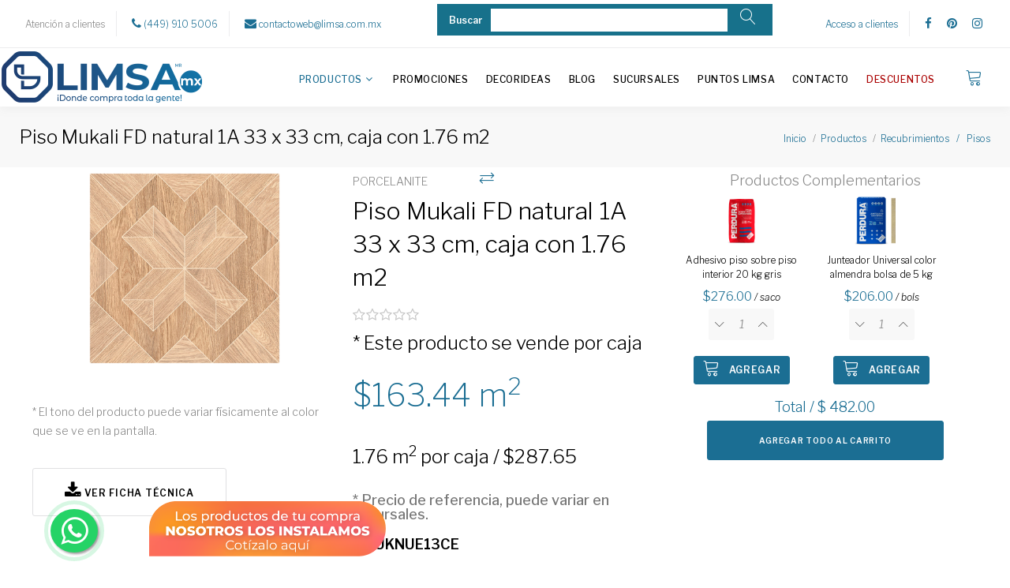

--- FILE ---
content_type: text/html; charset=iso-8859-1
request_url: https://www.limsa.mx/producto/30porlos133mamuna/piso-mukali-fd-natural-1a-33-x-33-cm-caja-con-1-76-m2
body_size: 70582
content:
 <!DOCTYPE html >
<html class="wide wow-animation smoothscroll" lang="en">
  <head>
    <!-- Site Title -->
    <title>Limsa - Piso Mukali FD natural 1A 33 x 33 cm, caja con 1.76 m2</title>
  	<base href="https://www.limsa.mx/" />
    <meta name="format-detection" content="telephone=no"/>
    <meta name="viewport" content="width=device-width, height=device-height, initial-scale=1.0, maximum-scale=1.0, user-scalable=0"/>
    <meta http-equiv="X-UA-Compatible" content="IE=edge"/>
    <meta charset="iso-8859-1"/>
	<link rel="shortcut icon" href="images/favicon-16x16.png" />
	<link rel="stylesheet" type="text/css" href="//cdn.jsdelivr.net/npm/slick-carousel@1.8.1/slick/slick.css"/>
	<script src="https://code.jquery.com/jquery-3.6.0.min.js"></script>
	<script type="text/javascript" src="//cdn.jsdelivr.net/npm/slick-carousel@1.8.1/slick/slick.min.js"></script>
    <!-- Stylesheets-->
    <link rel="stylesheet" type="text/css" href="//fonts.googleapis.com/css?family=Libre+Franklin:200,300,500,600,300italic"/>
    <link rel="stylesheet" href="css/bootstrap.css?v=1.1"/>
    <link rel="stylesheet" href="css/style.css?v=1.1"/>
	<link rel="stylesheet" href="css/magnify.css?v=1.0">
	<link rel="stylesheet" href="css/custom.css?v=1.0"/>
	<link rel="stylesheet" href="css/limsa.css?v=1.0"/>
		<!--[if lt IE 10]>
    <div style="background: #212121; padding: 10px 0; box-shadow: 3px 3px 5px 0 rgba(0,0,0,.3); clear: both; text-align:center; position: relative; z-index:1;"><a href="http://windows.microsoft.com/en-US/internet-explorer/"><img src="images/ie8-panel/warning_bar_0000_us.jpg" border="0" height="42" width="820" alt="You are using an outdated browser. For a faster, safer browsing experience, upgrade for free today."/></a></div>
    <script src="js/html5shiv.min.js"></script>
		<![endif]-->
	
<script type="text/javascript" charset="UTF-8">
/* <![CDATA[ */
try { if (undefined == xajax.config) xajax.config = {}; } catch (e) { xajax = {}; xajax.config = {}; };
xajax.config.requestURI = "https://www.limsa.mx/producto/30porlos133mamuna/piso-mukali-fd-natural-1a-33-x-33-cm-caja-con-1-76-m2?codigo=30porlos133mamuna";
xajax.config.statusMessages = false;
xajax.config.waitCursor = true;
xajax.config.version = "xajax 0.5";
xajax.config.legacy = false;
xajax.config.defaultMode = "asynchronous";
xajax.config.defaultMethod = "POST";
/* ]]> */
</script>
<script type="text/javascript" src="xajax/xajax_js/xajax_core.js" charset="UTF-8"></script>
<script type="text/javascript" charset="UTF-8">
/* <![CDATA[ */
window.setTimeout(
 function() {
  var scriptExists = false;
  try { if (xajax.isLoaded) scriptExists = true; }
  catch (e) {}
  if (!scriptExists) {
   alert("Error: the xajax Javascript component could not be included. Perhaps the URL is incorrect?\nURL: xajax/xajax_js/xajax_core.js");
  }
 }, 2000);
/* ]]> */
</script>

<script type='text/javascript' charset='UTF-8'>
/* <![CDATA[ */
xajax_agregar_complementos_carrito = function() { return xajax.request( { xjxfun: 'agregar_complementos_carrito' }, { parameters: arguments } ); };
xajax_vista_rapida = function() { return xajax.request( { xjxfun: 'vista_rapida' }, { parameters: arguments } ); };
xajax_comparar = function() { return xajax.request( { xjxfun: 'comparar' }, { parameters: arguments } ); };
xajax_agregar_carrito = function() { return xajax.request( { xjxfun: 'agregar_carrito' }, { parameters: arguments } ); };
xajax_actualizar_cantidad = function() { return xajax.request( { xjxfun: 'actualizar_cantidad' }, { parameters: arguments } ); };
xajax_productos = function() { return xajax.request( { xjxfun: 'productos' }, { parameters: arguments } ); };
xajax_productos_cuponera = function() { return xajax.request( { xjxfun: 'productos_cuponera' }, { parameters: arguments } ); };
xajax_productos2 = function() { return xajax.request( { xjxfun: 'productos2' }, { parameters: arguments } ); };
xajax_favorito = function() { return xajax.request( { xjxfun: 'favorito' }, { parameters: arguments } ); };
xajax_quitar_favorito = function() { return xajax.request( { xjxfun: 'quitar_favorito' }, { parameters: arguments } ); };
xajax_sucursal = function() { return xajax.request( { xjxfun: 'sucursal' }, { parameters: arguments } ); };
xajax_apartar_inventario = function() { return xajax.request( { xjxfun: 'apartar_inventario' }, { parameters: arguments } ); };
/* ]]> */
</script>
 
	<!-- Google Tag Manager -->
<script>(function(w,d,s,l,i){w[l]=w[l]||[];w[l].push({'gtm.start':
new Date().getTime(),event:'gtm.js'});var f=d.getElementsByTagName(s)[0],
j=d.createElement(s),dl=l!='dataLayer'?'&l='+l:'';j.async=true;j.src=
'https://www.googletagmanager.com/gtm.js?id='+i+dl;f.parentNode.insertBefore(j,f);
})(window,document,'script','dataLayer','GTM-MHP66SZ');</script>
<!-- End Google Tag Manager -->

<!-- Global site tag (gtag.js) - Google Analytics -->
<script async src="https://www.googletagmanager.com/gtag/js?id=UA-145772901-1"></script>
<script>
  window.dataLayer = window.dataLayer || [];
  function gtag(){dataLayer.push(arguments);}
  gtag('js', new Date());
 
  gtag('config', 'UA-145772901-1');
</script>

<!-- Global site tag (gtag.js) - Google Ads: 686487429 -->
<script async src="https://www.googletagmanager.com/gtag/js?id=AW-686487429"></script>
<script>
  window.dataLayer = window.dataLayer || [];
  function gtag(){dataLayer.push(arguments);}
  gtag('js', new Date());

  gtag('config', 'AW-686487429');
</script>
<script>
  gtag('config', 'AW-686487429/a3qfCJKLj7oBEIXvq8cC', {
    'phone_conversion_number': '(449) 910 5006'
  });
</script>
<!-- Facebook Pixel Code -->
<script>
!function(f,b,e,v,n,t,s)
{if(f.fbq)return;n=f.fbq=function(){n.callMethod?
n.callMethod.apply(n,arguments):n.queue.push(arguments)};
if(!f._fbq)f._fbq=n;n.push=n;n.loaded=!0;n.version='2.0';
n.queue=[];t=b.createElement(e);t.async=!0;
t.src=v;s=b.getElementsByTagName(e)[0];
s.parentNode.insertBefore(t,s)}(window,document,'script',
'https://connect.facebook.net/en_US/fbevents.js');
 fbq('init', '2405005432864507'); 
fbq('track', 'PageView');
</script>
<noscript>
 <img height="1" width="1" 
src="https://www.facebook.com/tr?id=2405005432864507&ev=PageView
&noscript=1"/>
</noscript>
<!-- End Facebook Pixel Code -->

<!-- Mailchimp -->
<script id="mcjs">!function(c,h,i,m,p){m=c.createElement(h),p=c.getElementsByTagName(h)[0],m.async=1,m.src=i,p.parentNode.insertBefore(m,p)}(document,"script","https://chimpstatic.com/mcjs-connected/js/users/7afb9d525f91017b6f4bf7b30/7a1ee9d08da425f44a8bc19ae.js");</script>
	  
	  
	  
  </head>
  <body>
	
<!-- recommendix widget -->
<script type="text/javascript">
(function(r,e,c,o,m,me,n,d,i,x){
    r[m]=r[m]||function(){(r[m].i=r[m].i||[]).push(arguments)},
    me=e.createElement(c),x=e.getElementsByTagName(c)[0],me.async=1,
    me.src=o,x.parentNode.insertBefore(me,x)
})(window,document,'script','https://getrcmx.com/i/tag.js','rcm1x');

rcm1x(9315742,'init', {
    lang:'es-MX',
    size:'m',
});
</script>
<!-- /recommendix widget -->


<!-- Google Tag Manager (noscript) -->
<noscript><iframe src="https://www.googletagmanager.com/ns.html?id=GTM-MHP66SZ"
height="0" width="0" style="display:none;visibility:hidden"></iframe></noscript>
<!-- End Google Tag Manager (noscript) -->

    <!-- Page -->
    <div class="page">
            
	<script src="https://us1-config.doofinder.com/2.x/ff345b31-82e4-4db9-b939-d06d5c36247d.js" async></script>

      <!-- Page Header-->
	  <header class="page-header">
      <!---warning buen fin
        <div class="header-BF" style="background-color:red; color:white; display:flex; align-items:center; justify-content:center; font-size:.1.3vh;" >

        <p>ATENCIÓN: Por la alta demanda puede haber demora en las entregas. Agradecemos tu comprensión</p>


        </div> -->
	<!--<div class="header-BF" style="background-color:#003153; color:white; display:flex; align-items:center; justify-content:center; font-size:.1.3vh;" >

            <p> Por Semana Santa, nuestras sucursales y oficinas permanecerán cerradas de jueves a domingo. Compra en línea o visítanos a partir del lunes 21.</p>


        </div> -->
        <!-- RD Navbar-->
        <div class="rd-navbar-wrap">
          <nav class="rd-navbar rd-navbar_corporate" data-layout="rd-navbar-fixed" data-sm-layout="rd-navbar-fixed" data-sm-device-layout="rd-navbar-fixed" data-md-layout="rd-navbar-static" data-md-device-layout="rd-navbar-fixed" data-lg-device-layout="rd-navbar-static" data-lg-layout="rd-navbar-static" data-stick-up-clone="false" data-sm-stick-up="true" data-md-stick-up="true" data-lg-stick-up="true" data-md-stick-up-offset="145px" data-lg-stick-up-offset="145px" data-body-class="rd-navbar-corporate-linked">
            <!-- RD Navbar Panel-->
            <div class="rd-navbar-panel">
              <button class="rd-navbar-toggle" data-rd-navbar-toggle=".rd-navbar-nav-wrap"><span></span></button>
              <!-- RD Navbar Brand-->
              <div class="rd-navbar-brand rd-navbar-static--hidden"><a class="brand-name" href="inicio"><img src="images/logo2.png" alt="" width="112" height="29"/></a></div>
              <div class="rd-navbar-static--hidden" style="position:absolute; right:0; margin:10px 30px 0 0;">
                  <ul class="rd-navbar-items-list">
                    <li>
                      <ul class="list-inline-xxs">
                      	 	                        <li><a class="icon icon-xs linear-icon-user link-gray-4" href="acceso"></a></li>
                                                  <li class="icon_header"><a class="icon icon-xxs icon-primary fa fa-facebook" href="https://www.facebook.com/limsaoficial" target="_blank" style="font-size:20px;"></a></li>
                        <li class="icon_header"><a class="icon icon-xxs icon-primary fa fa-pinterest" href="http://www.pinterest.com/mktlimsa" target="_blank" style="font-size:20px;"></a></li>
                        <li class="icon_header"><a class="icon icon-xxs icon-primary fa fa-instagram" href="https://www.instagram.com/limsaoficial" target="_blank" style="font-size:20px;"></a></li>
						<li><a class="icon icon-md linear-icon-cart link-gray-4" href="pedido"></a></li>
                        <li><span id="total_carrito2" class="small"></span></li>
                        <li><a class="icon icon-md icon-primary linear-icon-magnifier" href="productos" style="padding:0px;"></a></li>
                      </ul>
                    </li>
                  </ul>
               </div>
            </div>
            <!-- RD Navbar Top Panel-->
            <div class="rd-navbar-top-panel rd-navbar-top-panel_extended">
              <div class="rd-navbar-top-panel__main">
                <!--
                <div class="rd-navbar-top-panel__toggle rd-navbar-fixed__element-1 rd-navbar-static--hidden" data-rd-navbar-toggle=".rd-navbar-top-panel__main"><span></span></div>
                -->
                <div class="rd-navbar-top-panel__content">
                  <div class="rd-navbar-top-panel__content-top">
                    <div class="rd-navbar-top-panel__left">
                    	<ul class="rd-navbar-items-list">
                        	<li>Atenci&oacute;n a clientes</li>
                            <li><a href="callto:4499105005"><span class="icon icon-xxs icon-primary fa fa-phone"></span> (449) 910 5006</a></li>
                      		<li><a href="mailto:contactoweb@limsa.con.mx"><span class="icon icon-xxs icon-primary fa fa-envelope"></span> contactoweb@limsa.com.mx</a></li>
                      </ul>
                    </div>
					<div class="buscador_header">
						<form name="forma_buscar" id="forma_buscar" method="get" action="productos">
							<strong>Buscar</strong><input type="text" name="texto" id="texto" class="typeahead" autocomplete="off" onkeypress="if (event.keyCode==13) document.forma_buscar.submit();" value=""><button type="submit" class="btn_buscar icon icon-sm linear-icon-magnifier"></button>
						</form>
					</div>
                    <div class="rd-navbar-top-panel__right">
                      <ul class="rd-navbar-items-list">
                        <li>
                          <ul class="list-inline-xxs">
                          	        	                    <li><a href="acceso">Acceso a clientes</a></li>
                                                      </ul>
                        </li>
                        <li>
                          <ul class="list-inline-xxs">
                            <li><a class="icon icon-xxs icon-primary fa fa-facebook" href="https://www.facebook.com/limsaoficial" target="_blank"></a></li>
                            <li><a class="icon icon-xxs icon-primary fa fa-pinterest" href="http://www.pinterest.com/mktlimsa" target="_blank"></a></li>
                            <li><a class="icon icon-xxs icon-primary fa fa-instagram" href="https://www.instagram.com/limsaoficial" target="_blank"></a></li>
                          </ul>
                        </li>
                      </ul>
                    </div>
                  </div>
                  
                </div>
				  
              </div>
            </div>
            <div class="rd-navbar-bottom-panel rd-navbar-search-wrap">
              <!-- RD Navbar Nav-->
              <div class="rd-navbar-nav-wrap rd-navbar-search_not-collapsable">
                <ul class="rd-navbar-items-list rd-navbar-search_collapsable">
                  <li class="rd-navbar-nav-wrap__shop"><span id="total_carrito"></span><a class="icon icon-md linear-icon-cart link-gray-4" href="pedido"></a>

   	                <div class="pedido_header" id="pedido_header">
                    	<p class="text-center">Pedido vacío</p>	                </div>

                  </li>
                </ul>

                <div class="rd-navbar-search_collapsable">
                  <a class="logo-header" href="inicio"><img src="images/logo.png" alt="" width="254" height="66"/></a>
                  <ul class="rd-navbar-nav">
                    <li class="active"><a href="familias">Productos</a>
                      <ul class="rd-navbar-dropdown">
						<li><a href="subfamilia/almacenamiento">Almacenamiento</a><ul class="rd-navbar-dropdown nivel2" style="top:-31px;"><li><a href="familia/almacenamiento/accesorios/102">Accesorios</a></li><li><a href="familia/almacenamiento/biodigestores/97">Biodigestores</a></li><li><a href="familia/almacenamiento/cisternas/96">Cisternas</a></li><li><a href="familia/almacenamiento/tinacos/100">Tinacos</a></li></ul></li><li><a href="subfamilia/bano">Baño</a><ul class="rd-navbar-dropdown nivel2" style="top:-64px;"><li><a href="familia/bano/accesorios/14">Accesorios</a></li><li><a href="familia/bano/asientos/13">Asientos</a></li><li><a href="familia/bano/canceles/17">Canceles</a></li><li><a href="familia/bano/cubiertas/69">Cubiertas</a></li><li><a href="familia/bano/espejos/15">Espejos</a></li><li><a href="familia/bano/gabinetes-y-tocadores/16">Gabinetes y tocadores</a></li><li><a href="familia/bano/inodoros-de-dos-piezas/10">Inodoros de dos piezas</a></li><li><a href="familia/bano/inodoros-de-una-pieza/9">Inodoros de una pieza</a></li><li><a href="familia/bano/lavabos-de-colgar/83">Lavabos de colgar</a></li><li><a href="familia/bano/lavabos-de-pedestal/12">Lavabos de pedestal</a></li><li><a href="familia/bano/lavabos-de-sobreponer/11">Lavabos de sobreponer</a></li><li><a href="familia/bano/ovalines/70">Ovalines</a></li><li><a href="familia/bano/paquetes-de-bano/71">Paquetes de baño</a></li><li><a href="familia/bano/tinas/18">Tinas</a></li></ul></li><li><a href="subfamilia/calentadores">Calentadores</a><ul class="rd-navbar-dropdown nivel2" style="top:-98px;"><li><a href="familia/calentadores/automatico/90">Automático</a></li><li><a href="familia/calentadores/de-deposito/92">De depósito</a></li><li><a href="familia/calentadores/de-paso-o-instantaneo/93">De paso o Instantáneo</a></li><li><a href="familia/calentadores/electrico/91">Eléctrico</a></li><li><a href="familia/calentadores/solar-de-gravedad/94">Solar de gravedad</a></li><li><a href="familia/calentadores/solar-para-hidroneumatico/95">Solar para hidroneumático</a></li></ul></li><li><a href="subfamilia/cocina">Cocina</a><ul class="rd-navbar-dropdown nivel2" style="top:-132px;"><li><a href="familia/cocina/campanas/34">Campanas</a></li><li><a href="familia/cocina/gabinetes/35">Gabinetes</a></li><li><a href="familia/cocina/mezcladoras-de-cocina/32">Mezcladoras de cocina</a></li><li><a href="familia/cocina/monomandos-de-cocina/31">Monomandos de cocina</a></li><li><a href="familia/cocina/parrillas/73">Parrillas</a></li><li><a href="familia/cocina/tarjas-y-accesorios/33">Tarjas y accesorios</a></li></ul></li><li><a href="subfamilia/electrico">Eléctrico</a><ul class="rd-navbar-dropdown nivel2" style="top:-166px;"><li><a href="familia/electrico/apagadores-y-conectores/52">Apagadores y conectores</a></li><li><a href="familia/electrico/cables/54">Cables</a></li><li><a href="familia/electrico/centros-de-carga/55">Centros de carga</a></li><li><a href="familia/electrico/conduit-cajas-y-accesorios/56">Conduit, cajas y accesorios</a></li><li><a href="familia/electrico/energia-solar/74">Energía solar</a></li><li><a href="familia/electrico/herramientas-y-accesorios/57">Herramientas y accesorios</a></li><li><a href="familia/electrico/interfones/51">Interfones</a></li><li><a href="familia/electrico/placas-y-dimmers/53">Placas y dimmers</a></li><li><a href="familia/electrico/timbres/75">Timbres</a></li></ul></li><li><a href="subfamilia/exterior">Exterior</a><ul class="rd-navbar-dropdown nivel2" style="top:-200px;"><li><a href="familia/exterior/estucos/39">Estucos</a></li><li><a href="familia/exterior/impermeabilizantes/37">Impermeabilizantes</a></li><li><a href="familia/exterior/piedras/38">Piedras</a></li><li><a href="familia/exterior/tejas-y-laminas/36">Tejas y láminas</a></li></ul></li><li><a href="subfamilia/fontaneria">Fontanería</a><ul class="rd-navbar-dropdown nivel2" style="top:-233px;"><li><a href="familia/fontaneria/bombas-e-hidroneumaticos/58">Bombas e hidroneumáticos</a></li><li><a href="familia/fontaneria/calentadores/59">Calentadores</a></li><li><a href="familia/fontaneria/coladeras/60">Coladeras</a></li><li><a href="subfamilia/fontaneria/conexiones/79">Conexiones</a><ul class="rd-navbar-dropdown" style="top:-132px;"><li><a href="familia/fontaneria/conexiones/bronce/3">Bronce</a></li><li><a href="familia/fontaneria/conexiones/cobre/4">Cobre</a></li><li><a href="familia/fontaneria/conexiones/conduit-de-plastico/2">Conduit de plástico</a></li><li><a href="familia/fontaneria/conexiones/conduit-galvanizado/1">Conduit galvanizado</a></li><li><a href="familia/fontaneria/conexiones/conexiones-para-gas/9">Conexiones para gas</a></li><li><a href="familia/fontaneria/conexiones/galvanizado/5">Galvanizado</a></li><li><a href="familia/fontaneria/conexiones/multicapa/6">Multicapa</a></li><li><a href="familia/fontaneria/conexiones/polipropileno/8">Polipropileno</a></li><li><a href="familia/fontaneria/conexiones/pvc/7">PVC</a></li></ul></li><li><a href="familia/fontaneria/desagues-cespoles-y-accesorios/81">Desagües, céspoles y accesorios</a></li><li><a href="familia/fontaneria/ferreteria-general/65">Ferretería general</a></li><li><a href="familia/fontaneria/filtros-de-agua/63">Filtros de agua</a></li><li><a href="familia/fontaneria/herramientas-para-fontaneria/66">Herramientas para fontanería</a></li><li><a href="familia/fontaneria/herramientas-y-accesorios/88">Herramientas y accesorios</a></li><li><a href="subfamilia/fontaneria/refacciones/68">Refacciones</a><ul class="rd-navbar-dropdown" style="top:-335px;"><li><a href="familia/fontaneria/refacciones/american-standard/10">American Standard</a></li><li><a href="familia/fontaneria/refacciones/calentadores/11">Calentadores</a></li><li><a href="familia/fontaneria/refacciones/filtros/12">Filtros</a></li><li><a href="familia/fontaneria/refacciones/helvex/14">Helvex</a></li><li><a href="familia/fontaneria/refacciones/herramientas-para-azulejeros/13">Herramientas para azulejeros</a></li><li><a href="familia/fontaneria/refacciones/tinas/17">Tinas</a></li><li><a href="familia/fontaneria/refacciones/urrea/18">Urrea</a></li><li><a href="familia/fontaneria/refacciones/valvulas/20">Válvulas</a></li><li><a href="familia/fontaneria/refacciones/varias/19">Varias</a></li></ul></li><li><a href="familia/fontaneria/tinacos-y-cisternas/61">Tinacos y cisternas</a></li><li><a href="subfamilia/fontaneria/tuberias-y-mangueras/62">Tuberías y mangueras</a><ul class="rd-navbar-dropdown" style="top:-403px;"><li><a href="familia/fontaneria/tuberias-y-mangueras/cobre/21">Cobre</a></li><li><a href="familia/fontaneria/tuberias-y-mangueras/galvanizado-cedula-40/22">Galvanizado cédula 40</a></li><li><a href="familia/fontaneria/tuberias-y-mangueras/mangueras-alimentadoras/48">Mangueras alimentadoras</a></li><li><a href="familia/fontaneria/tuberias-y-mangueras/multicapa/23">Multicapa</a></li><li><a href="familia/fontaneria/tuberias-y-mangueras/multicapa-hidraulico/24">Multicapa hidráulico</a></li><li><a href="familia/fontaneria/tuberias-y-mangueras/polipropileno/26">Polipropileno</a></li><li><a href="familia/fontaneria/tuberias-y-mangueras/pvc-hidraulico/25">PVC hidráulico</a></li><li><a href="familia/fontaneria/tuberias-y-mangueras/varias/27">Varias</a></li></ul></li><li><a href="familia/fontaneria/valvuleria/80">Valvulería</a></li></ul></li><li><a href="subfamilia/griferia">Grifería</a><ul class="rd-navbar-dropdown nivel2" style="top:-267px;"><li><a href="familia/griferia/llaves-de-regadera/30">Llaves de regadera</a></li><li><a href="familia/griferia/llaves-economizadoras/84">Llaves economizadoras</a></li><li><a href="familia/griferia/manerales/85">Manerales</a></li><li><a href="familia/griferia/mezcladora-para-lavabo/28">Mezcladora para lavabo</a></li><li><a href="familia/griferia/monomando-para-lavabo/29">Monomando para lavabo</a></li><li><a href="familia/griferia/monomando-para-tina/27">Monomando para tina</a></li><li><a href="familia/griferia/refacciones/76">Refacciones</a></li><li><a href="familia/griferia/regaderas/26">Regaderas</a></li></ul></li><li><a href="subfamilia/iluminacion">Iluminación</a><ul class="rd-navbar-dropdown nivel2" style="top:-301px;"><li><a href="familia/iluminacion/arbotantes/43">Arbotantes</a></li><li><a href="familia/iluminacion/candiles/77">Candiles</a></li><li><a href="familia/iluminacion/focos/41">Focos</a></li><li><a href="familia/iluminacion/lamparas-de-pared/44">Lámparas de pared</a></li><li><a href="familia/iluminacion/lamparas-de-piso/45">Lámparas de piso</a></li><li><a href="familia/iluminacion/plafones/42">Plafones</a></li><li><a href="familia/iluminacion/reflectores/89">Reflectores</a></li></ul></li><li><a href="subfamilia/linea-institucional">Línea institucional</a><ul class="rd-navbar-dropdown nivel2" style="top:-335px;"><li><a href="familia/linea-institucional/accesorios/67">Accesorios</a></li><li><a href="familia/linea-institucional/barras-de-seguridad/25">Barras de seguridad</a></li><li><a href="familia/linea-institucional/dispensadores/23">Dispensadores</a></li><li><a href="familia/linea-institucional/fluxometros/21">Fluxómetros</a></li><li><a href="familia/linea-institucional/llaves/22">Llaves</a></li><li><a href="familia/linea-institucional/mingitorios/20">Mingitorios</a></li><li><a href="familia/linea-institucional/secadores/24">Secadores</a></li><li><a href="familia/linea-institucional/tazas/19">Tazas</a></li></ul></li><li><a href="subfamilia/recubrimientos">Recubrimientos</a><ul class="rd-navbar-dropdown nivel2" style="top:-369px;"><li><a href="subfamilia/recubrimientos/adhesivos/6">Adhesivos</a><ul class="rd-navbar-dropdown" style="top:-31px;"><li><a href="familia/recubrimientos/adhesivos/adhesivos/28">Adhesivos</a></li><li><a href="familia/recubrimientos/adhesivos/boquilla/29">Boquilla</a></li></ul></li><li><a href="subfamilia/recubrimientos/azulejos/2">Azulejos</a><ul class="rd-navbar-dropdown" style="top:-64px;"><li><a href="familia/recubrimientos/azulejos/azulejos/30">Azulejos</a></li></ul></li><li><a href="familia/recubrimientos/boquilla/7">Boquilla</a></li><li><a href="subfamilia/recubrimientos/complementos-y-decorados/3">Complementos y decorados</a><ul class="rd-navbar-dropdown" style="top:-132px;"><li><a href="familia/recubrimientos/complementos-y-decorados/decorados/34">Decorados</a></li><li><a href="familia/recubrimientos/complementos-y-decorados/mallas-decorativas/35">Mallas decorativas</a></li><li><a href="familia/recubrimientos/complementos-y-decorados/piezas-especiales/37">Piezas especiales</a></li><li><a href="familia/recubrimientos/complementos-y-decorados/vidrioblock/38">Vidrioblock</a></li></ul></li><li><a href="familia/recubrimientos/herramientas-y-accesorios/8">Herramientas y accesorios</a></li><li><a href="familia/recubrimientos/mallas-decorativas/86">Mallas decorativas</a></li><li><a href="familia/recubrimientos/mosaicos/4">Mosaicos</a></li><li><a href="subfamilia/recubrimientos/pisos/1">Pisos</a><ul class="rd-navbar-dropdown" style="top:-267px;"><li><a href="familia/recubrimientos/pisos/cemento/63">Cemento</a></li><li><a href="familia/recubrimientos/pisos/duela-ceramica/40">Duela cerámica</a></li><li><a href="familia/recubrimientos/pisos/geometrico/56">Geométrico</a></li><li><a href="familia/recubrimientos/pisos/loseta/39">Loseta</a></li><li><a href="familia/recubrimientos/pisos/loseta-de-importacion/42">Loseta de importación</a></li><li><a href="familia/recubrimientos/pisos/loseta-economica/41">Loseta económica</a></li><li><a href="familia/recubrimientos/pisos/loseta-rectificada/44">Loseta rectificada</a></li><li><a href="familia/recubrimientos/pisos/losetas-en-segunda-calidad/45">Losetas en segunda calidad</a></li><li><a href="familia/recubrimientos/pisos/madera/57">Madera</a></li><li><a href="familia/recubrimientos/pisos/marmoleado/58">Marmoleado</a></li><li><a href="familia/recubrimientos/pisos/piedra/60">Piedra</a></li><li><a href="familia/recubrimientos/pisos/porcelanato/43">Porcelanato</a></li><li><a href="familia/recubrimientos/pisos/rustico/61">Rústico</a></li><li><a href="familia/recubrimientos/pisos/textil/62">Textil</a></li></ul></li></ul></li><li><a href="subfamilia/ventilacion-y-calefaccion">Ventilación y calefacción</a><ul class="rd-navbar-dropdown nivel2" style="top:-403px;"><li><a href="familia/ventilacion-y-calefaccion/extractores/50">Extractores</a></li><li><a href="familia/ventilacion-y-calefaccion/generadores-de-vapor/49">Generadores de vapor</a></li><li><a href="familia/ventilacion-y-calefaccion/ventiladores/46">Ventiladores</a></li></ul></li>                      </ul>
                    </li>
                    <li ><a href="promociones">Promociones</a></li>
                    <li ><a href="decorideas">Decorideas</a></li>
                    <li ><a href="blog">Blog</a></li>
                    <li ><a href="sucursales">Sucursales</a></li>
                    <li ><a href="puntos-limsa">Puntos Limsa</a></li>
                    <li ><a href="contacto">Contacto</a></li>
					<li><a href="descuentos" style="width:100px;color:#aa0000;text-align:left;">Descuentos</a></li>
                	
                  </ul>
                </div>
              </div>
            </div>
          </nav>
        </div>
      </header>      <section class="breadcrumbs-custom">
        <div class="shell">
          <div class="breadcrumbs-custom__inner">
            <p class="breadcrumbs-custom__title">Piso Mukali FD natural 1A 33 x 33 cm, caja con 1.76 m2</p>
            <ul class="breadcrumbs-custom__path">
              <li><a href="inicio">Inicio</a></li>
              <li><a href="ambientes">Productos</a></li>
              <li><a href="familia/recubrimientos/pisos/1">Recubrimientos&nbsp;&nbsp;&nbsp;/&nbsp;&nbsp;&nbsp;Pisos</a></li>
            </ul>
          </div>
        </div>
      </section>
      <section class="section-sm bg-white" style="display: flex !important;
  													align-items: center !important;
  													justify-content: center !important;
  													width: 100%;
  													position: relative !important;
													padding:0">
        <div class="shell" style="margin: 0;position: relative;max-width: 100% !important; min-width:100%;"    >
		<!--div de condtenido de producto-->
          <div class="product-page"  >
          	            <div class="col1"  >
              <!-- Slick Carousel-->

              <div class="slick-slider carousel-parent" style="position:relative; width:100%; " data-arrows="false" data-loop="false" data-dots="false" data-swipe="true" data-items="1" data-child="#child-carousel" data-for="#child-carousel" data-photo-swipe-gallery="gallery">
				<div class="item"><a class="img-thumbnail-variant-2" href="images/productos/fotos/piso-mukali-fd-natural-1a-33-x-33-cm-1611000416151.jpg" data-photo-swipe-item="" data-size="1200x800"><figure><img src="images/productos/fotos/piso-mukali-fd-natural-1a-33-x-33-cm-1611000416151.jpg" alt="" data-magnify-src="images/productos/fotos/piso-mukali-fd-natural-1a-33-x-33-cm-1611000416151.jpg" class="foto" /></figure><div class="caption"><span class="icon icon-lg linear-icon-magnifier"></span></div></a></div>              </div>
              
			  	<div class="ficha" style="position:relative; width:100%; height:20%; " >

				  
				  <span class="small" >* El tono del producto puede variar físicamente al color que se ve en la pantalla.</span>
				  
				  					<a href="fichas/30porlos133mamuna.pdf" target="_blank" class="button button-gray-light-outline btn-icon btn-icon-left"><span class="icon icon-md fa fa-download"></span><span> Ver ficha técnica</span></a>
										
				</div>
              
            </div>
                        <div class="col2" >
				<div class="div-product-single" style="position:relative; width:100% ; display:flex;  ">
				
				<div class="product-single" style="position:relative; width:100% ; ">
					 

									
                <span class="product-stock" style="margin-right: 50px;">PORCELANITE</span>
				
									<span data-toggle="modal" data-target="#modalProduct" style="margin-left:10px;"><a class="icon icon-md linear-icon-tab" data-toggle="tooltip" data-original-title="Comparar" onClick="xajax_comparar(38130);"></a></span>
										
									  
						
						
						<h4>Piso Mukali FD natural 1A 33 x 33 cm, caja con 1.76 m2</h4>
						
						
										
                <ul class="rating-list" id="estrellas">
					 
                  	<li><span class="icon fa-star-o icon-gray-4"></span></li>
                  	<li><span class="icon fa-star-o icon-gray-4"></span></li>
                  	<li><span class="icon fa-star-o icon-gray-4"></span></li>
                  	<li><span class="icon fa-star-o icon-gray-4"></span></li>
                  	<li><span class="icon fa-star-o icon-gray-4"></span></li>
										                </ul>

				<h5>* Este producto se vende por caja</h5><p class="product-price " > <span>163.44</span> m<sup>2</sup> </p> <h5>1.76 m<sup>2</sup> por caja / $287.65				
				

				  
				
				  
                <p class="small">* Precio de referencia, puede variar en sucursales.</p>

				<p class="product-text"><strong>PMUKNUE13CE</strong></p>
				  
                                    <form name="forma_carrito" id="forma_carrito" role="form">
				  
										
					<div class="cont_calculadora">
	
					<p><strong>¿Cuánto material necesito?</strong></p>
				  
				  	<div class="calculadora" style="width:100%;">

						<table width="100%">
							<tr>
								<th><div align="center">LARGO</div></th>
								<th></th>
								<th><div align="center">ANCHO</div></th>
								<th>CAJAS</th>
								<th>ÁREA CUBIERTA</th>
								<th>PRECIO</th>
							</tr>
														<tr valign="middle" id="hab_1" >
								<td align="center"><input type="text" name="l1" id="l1" onKeyPress="return isNum(event);" onKeyUp="pres();" onBlur="if (this.value=='') this.value=0;"></td>
								<td align="center">X</td>
								<td align="center"><input type="text" name="a1" id="a1" onKeyPress="return isNum(event);" onKeyUp="pres();" onBlur="if (this.value=='') this.value=0;"></td>
								<td><span id="c1"></span></td>
								<td><span id="m1"></span></td>
								<td><span id="p1"></span>
									<input type="hidden" name="vc1" id="vc1" value="0">
									<input type="hidden" name="vm1" id="vm1" value="0">
									<input type="hidden" name="vp1" id="vp1" value="0">
								</td>
							</tr>
														<tr valign="middle" id="hab_2" style="display:none;">
								<td align="center"><input type="text" name="l2" id="l2" onKeyPress="return isNum(event);" onKeyUp="pres();" onBlur="if (this.value=='') this.value=0;"></td>
								<td align="center">X</td>
								<td align="center"><input type="text" name="a2" id="a2" onKeyPress="return isNum(event);" onKeyUp="pres();" onBlur="if (this.value=='') this.value=0;"></td>
								<td><span id="c2"></span></td>
								<td><span id="m2"></span></td>
								<td><span id="p2"></span>
									<input type="hidden" name="vc2" id="vc2" value="0">
									<input type="hidden" name="vm2" id="vm2" value="0">
									<input type="hidden" name="vp2" id="vp2" value="0">
								</td>
							</tr>
														<tr valign="middle" id="hab_3" style="display:none;">
								<td align="center"><input type="text" name="l3" id="l3" onKeyPress="return isNum(event);" onKeyUp="pres();" onBlur="if (this.value=='') this.value=0;"></td>
								<td align="center">X</td>
								<td align="center"><input type="text" name="a3" id="a3" onKeyPress="return isNum(event);" onKeyUp="pres();" onBlur="if (this.value=='') this.value=0;"></td>
								<td><span id="c3"></span></td>
								<td><span id="m3"></span></td>
								<td><span id="p3"></span>
									<input type="hidden" name="vc3" id="vc3" value="0">
									<input type="hidden" name="vm3" id="vm3" value="0">
									<input type="hidden" name="vp3" id="vp3" value="0">
								</td>
							</tr>
														<tr valign="middle" id="hab_4" style="display:none;">
								<td align="center"><input type="text" name="l4" id="l4" onKeyPress="return isNum(event);" onKeyUp="pres();" onBlur="if (this.value=='') this.value=0;"></td>
								<td align="center">X</td>
								<td align="center"><input type="text" name="a4" id="a4" onKeyPress="return isNum(event);" onKeyUp="pres();" onBlur="if (this.value=='') this.value=0;"></td>
								<td><span id="c4"></span></td>
								<td><span id="m4"></span></td>
								<td><span id="p4"></span>
									<input type="hidden" name="vc4" id="vc4" value="0">
									<input type="hidden" name="vm4" id="vm4" value="0">
									<input type="hidden" name="vp4" id="vp4" value="0">
								</td>
							</tr>
														<tr valign="middle" id="hab_5" style="display:none;">
								<td align="center"><input type="text" name="l5" id="l5" onKeyPress="return isNum(event);" onKeyUp="pres();" onBlur="if (this.value=='') this.value=0;"></td>
								<td align="center">X</td>
								<td align="center"><input type="text" name="a5" id="a5" onKeyPress="return isNum(event);" onKeyUp="pres();" onBlur="if (this.value=='') this.value=0;"></td>
								<td><span id="c5"></span></td>
								<td><span id="m5"></span></td>
								<td><span id="p5"></span>
									<input type="hidden" name="vc5" id="vc5" value="0">
									<input type="hidden" name="vm5" id="vm5" value="0">
									<input type="hidden" name="vp5" id="vp5" value="0">
								</td>
							</tr>
													</table>
						<a href="javascript:void(0);" onClick="agregar_habitacion();" id="btn_agregar_habitacion" style="margin:0 20px 0 0;"><i class="fa fa-plus"></i> Agregar superficie</a>
						<a href="javascript:void(0);" onClick="quitar_habitacion();" id="btn_quitar_habitacion" style="display: none;"><i class="fa fa-minus"></i> Quitar superficie</a>
						<br>
						<input type="checkbox" name="extra" id="extra" onClick="pres();"> Incluir un 10% extra para cubrir cortes y desperdicio.
						<div class="resultado clearfix">
							<div class="dato">
								<span id="ct">0</span><br><span class="rotulo">cajas</span>
							</div>
							<div class="dato">
								<span id="mt">0.00 m<sup>2</sup></span><br><span class="rotulo">cubiertos</span>
							</div>
							<div class="dato">
								<span id="pt">$0.00</span><br><span class="rotulo">precio</span>
							</div>
						</div>
				  </div>	
						
				</div>
				  
	
								  
				  
				  
				  
                        <div class="group" class="mt50">
                            <input type="hidden" name="producto" id="producto" value="38130">
                            <input type="number" name="cantidad" id="cantidad" class="form-input" data-zeros="true" value="1" min="1" max="100"/>
                            <a class="button button-primary button-icon button-icon-left" onClick="xajax_agregar_carrito(38130,document.forma_carrito.cantidad.value);" data-toggle="modal" data-target="#modalProduct"><span class="icon icon-md linear-icon-cart"></span><span>Agregar al pedido</span></a>
                        </div>
                    </form>
                
                                        
                    <br>
                    
				  	Compartir:<br>
				  
                    <a href="javascript:void(0);" onClick="window.open(&#039;http://www.facebook.com/sharer.php?s=100&amp;p[url]=https://www.limsa.mx/producto/30porlos133mamuna/piso-mukali-fd-natural-1a-33-x-33-cm-caja-con-1-76-m2&amp;p[title]=Piso Mukali FD natural 1A 33 x 33 cm, caja con 1.76 m2&#039;,&#039;sharer&#039;,&#039;toolbar=0,status=0,width=580,height=325&#039;);" class="icon icon-md fa-facebook-official facebook"></a>
                    
                    <a href="javascript:void(0);" onClick="window.open(&#039;http://www.pinterest.com/pin/create/button/?url=https://www.limsa.mx/producto/30porlos133mamuna/piso-mukali-fd-natural-1a-33-x-33-cm-caja-con-1-76-m2&amp;media=https://www.limsa.mx/images/productos/fotos/piso-mukali-fd-natural-1a-33-x-33-cm-1611000416151.jpg&amp;description=Piso Mukali FD natural 1A 33 x 33 cm, caja con 1.76 m2&#039;,&#039;sharer&#039;,&#039;toolbar=0,status=0,width=680,height=275&#039;);" class="icon icon-md fa-pinterest-square pinterest"></a>

				    <a href="whatsapp://send?text=Te comparto este producto de Limsa: https://www.limsa.mx/producto/30porlos133mamuna/piso-mukali-fd-natural-1a-33-x-33-cm-caja-con-1-76-m2" target="_blank" class="icon icon-md fa-whatsapp whatsapp"></a>

				    <a href="https://web.whatsapp.com/send/?text=Te+comparto+este+producto+de+Limsa%3A+https%3A%2F%2Fwww.limsa.mx%2Fproducto%2F30porlos133mamuna%2Fpiso-mukali-fd-natural-1a-33-x-33-cm-caja-con-1-76-m2" target="_blank" class="icon icon-md fa-whatsapp whatsapp"></a>
				  
                    <a href="mailto:?subject=Piso Mukali FD natural 1A 33 x 33 cm, caja con 1.76 m2&body=Te comparto este producto de Limsa: https://www.limsa.mx/producto/30porlos133mamuna/piso-mukali-fd-natural-1a-33-x-33-cm-caja-con-1-76-m2" class="icon icon-md fa-envelope mail"></a>
				  
				</div>



            </div>
			</div>

			
			
				<div class="col-complementos"  >


			  			<!--Carousel  complemenos-->
						<div class="div-carousel-complementos"  style ="width:100%; height:90%; display:flex; flex-direction:column; " >

						<h7 style=" position: relative; width:100%; text-align:center; "   >Productos Complementarios</h7>
						<div class="car-vert"  style=" height:90%; width: 100%;  display:flex; flex-wrap:wrap; flex-direction:row;      ">
				
				<div class="cart-car-vert" style="position:relative; width:45%; height:50% !important;margin-right: 1%;margin-bottom: 3%;">
				<div class="product product-grid complementario" style="position:relative; width:100%; height:100% !important;" >
				<div style="height: 60px; max-height:60px;" class="product-img-wrap  "><a href="producto/30peradhspigris/adhesivo-piso-sobre-piso-interior-20-kg-gris"><img style="max-width: 100px !important;" src="images/productos/fotos/adhesivo-piso-sobre-piso-interior-20-kg-gris-1737135688.jpg?1769300498" alt="Adhesivo piso sobre piso interior 20 kg gris" /></a>
							</div>
			<div class="product-caption">
			   <h6 class="product-title"><a href="producto/30peradhspigris/adhesivo-piso-sobre-piso-interior-20-kg-gris">Adhesivo piso sobre piso interior 20 kg gris</a></h6>
			   				
				   <p class="product-price"><span class="precio_com price_30906" >276.00</span>
				   <i> / saco</i>				   </p>
				
			   				
			   				 <div class="group">
                                <input type="number" onchange="cambiar_precio(30906)" id="30906" style="min-height: 35px !important; padding: 7px 7px !important;"  class="input_relacionado form-input" data-zeros="true" value="1" min="1" max="100" />
                                <a class="button-primary button button-icon button-icon-left" onClick="agregar_carrito(30906);"   data-toggle="modal" data-target="#modalProduct"><span class="icon icon-md linear-icon-cart"></span><span>Agregar</span></a>
                            </div>

				  <!-- <a class="button-primary button button-icon button-icon-left" onClick="xajax_agregar_carrito(30906,1);" data-toggle="modal" data-target="#modalProduct"><span class="icon icon-md linear-icon-cart"></span><span>Agregar</span></a> -->

				   						   </div>
			</div>
			</div>
						
				<div class="cart-car-vert" style="position:relative; width:45%; height:50% !important;margin-right: 1%;margin-bottom: 3%;">
				<div class="product product-grid complementario" style="position:relative; width:100%; height:100% !important;" >
				<div style="height: 60px; max-height:60px;" class="product-img-wrap  "><a href="producto/30perjununalmendr/junteador-universal-color-almendra-bolsa-de-5-kg"><img style="max-width: 100px !important;" src="images/productos/fotos/junteador-universal-5k-almendra-1685027607.jpg?1769300498" alt="Junteador Universal color almendra bolsa de 5 kg" /></a>
							</div>
			<div class="product-caption">
			   <h6 class="product-title"><a href="producto/30perjununalmendr/junteador-universal-color-almendra-bolsa-de-5-kg">Junteador Universal color almendra bolsa de 5 kg</a></h6>
			   				
				   <p class="product-price"><span class="precio_com price_40253" >206.00</span>
				   <i> / bols</i>				   </p>
				
			   				
			   				 <div class="group">
                                <input type="number" onchange="cambiar_precio(40253)" id="40253" style="min-height: 35px !important; padding: 7px 7px !important;"  class="input_relacionado form-input" data-zeros="true" value="1" min="1" max="100" />
                                <a class="button-primary button button-icon button-icon-left" onClick="agregar_carrito(40253);"   data-toggle="modal" data-target="#modalProduct"><span class="icon icon-md linear-icon-cart"></span><span>Agregar</span></a>
                            </div>

				  <!-- <a class="button-primary button button-icon button-icon-left" onClick="xajax_agregar_carrito(40253,1);" data-toggle="modal" data-target="#modalProduct"><span class="icon icon-md linear-icon-cart"></span><span>Agregar</span></a> -->

				   						   </div>
			</div>
			</div>
												
						</div>
					 
					 
					
						</div>
						<div class="div-comprar-complementos" 
						style ="width:100%; 
						   	height:10%;
							display:flex; 
							flex-direction:column; 
							justify-content:center;
							align-items: center;
							  " >
						
						<div class="div-total-comp" style="display:flex; align-items:center; justify-content: center;position: relative; "  >
						<p style='font-size: 1.8rem !important; color: #1b6e93;' > Total / $ <span  class='total_complementos' >482.00</span></p>   
					 
						</div>
					 
					 
						<a class="button-primary button button-icon" 
						data-toggle="modal" 
						data-target="#modalProduct"
						style="height: 50px; width:300px ; margin:0; display: flex; align-items:center; justify-content:center; padding:0 20px;  "
						onclick="agregar_todo()"
						
						>
						 <p  style="font-size: 1rem; ">Agregar todo al carrito </p>
						</a>
					 
						</div>    
					 
					</div>
					 
					 

					 
          </div>

          <div class="range range-60" style="display: flex; flex-direction: row;justify-content: center;align-items: center;" >
            <div class="cell-sm-6 cell-md-6">

			
					<table class="table-product-info table-striped">
                    <tbody>
                                            <tr>
                        <td>Marca</td>
                        <td>PORCELANITE</td>
                      </tr>
                                                                  <tr>
                        <td>Código</td>
                        <td>PMUKNUE13CE</td>
                      </tr>
                                                                  <tr>
                        <td>Grupo</td>
                        <td>LOSETAS 1A MADERAS</td>
                      </tr>
                                                                  <tr>
                        <td>Familia</td>
                        <td>Recubrimientos</td>
                      </tr>
                                                                  <tr>
                        <td nowrap>Unidad de medida</td>
                        <td>BOLS</td>
                      </tr>
                                          </tbody>
                  </table>

			</div>

            <div class="cell-sm-6 cell-md-6">
                                            	<h4>Características</h4>

						<ul class="lista_caracteristicas"><li style="margin-bottom:-12px;">Piso cerámico decorado madera</li><li style="margin-bottom:-12px;">PEI IV</li><li style="margin-bottom:-12px;">Variación de tono</li><li style="margin-bottom:-12px;">Piezas por caja 16</li><li style="margin-bottom:-12px;">Cubre 1.76 m2</li><li style="margin-bottom:-12px;">Resistencia al congelamiento</li></ul>
                      						
			</div>
         </div>      
        </div>

		
      </section>

	
	  <section class="section-sm bg-white">
        <div class="shell text-center">
          <h5>Productos Relacionados</h5>
          <!-- Owl Carousel-->
          <div class="owl-carousel carousel-product" data-items="1" data-sm-items="2" data-md-items="3" data-lg-items="5" data-stage-padding="0" data-loop="false" data-margin="50" data-mouse-drag="false" data-nav="true">
          
	
            <div class="item">
              <div class="product product-grid relacionado">
                <div class="product-img-wrap"><a href="producto/30dallos1612rgvn1/piso-vento-white-mate-gvn1-1a-60-x-120-cm-rectificado-caja-con-1-44-m2"><img src="images/productos/fotos/piso-vento-white-1a-60-x-120-cm-1539383788985.jpg?1769300498" alt="Piso Vento white mate GVN1 1A 60 x 120 cm, rectificado, caja con 1.44 m2" /></a>
					                        <div class="product-label-wrap"><span class="sale">Promoción</span></div>
						                                    </div>
                <div class="product-caption">
				  <ul class="product-actions">
					  <li><span data-toggle="modal" data-target="#modalProduct"><a class="icon icon-md linear-icon-plus" data-toggle="tooltip" data-original-title="Vista rápida" onClick="xajax_vista_rapida(34525);"></a></span></li>
                                            		<li><span data-toggle="modal" data-target="#modalProduct" class="icon-comparar"><a class="icon icon-md linear-icon-tab" data-toggle="tooltip" data-original-title="Comparar" onClick="xajax_comparar(34525);"></a></span></li>
                      					  			      </ul>
                  <ul class="product-categories">
                    <li><a href="producto/30dallos1612rgvn1/piso-vento-white-mate-gvn1-1a-60-x-120-cm-rectificado-caja-con-1-44-m2">DALTILE</a></li>
                  </ul>
                  <h6 class="product-title"><a href="producto/30dallos1612rgvn1/piso-vento-white-mate-gvn1-1a-60-x-120-cm-rectificado-caja-con-1-44-m2">Piso Vento white mate GVN1 1A 60 x 120 cm, rectificado, caja con 1.44 m2</a></h6>
					                        <p class="product-price sale-price"><span>255.02</span><span>518.53</span>
							<i> / m2</i>						</p>
                    
                  					
	                  <a class="button-primary button button-icon button-icon-left" onClick="xajax_agregar_carrito(34525,1);" data-toggle="modal" data-target="#modalProduct"><span class="icon icon-md linear-icon-cart"></span><span>Agregar al pedido</span></a>
				                                      
                </div>
              </div>
            </div>
            
          
            <div class="item">
              <div class="product product-grid relacionado">
                <div class="product-img-wrap"><a href="producto/30dallos11860zdc0/piso-ceramico-antique-ocre-mate-1a-18-x-60-cm-caja-con-1-64-m2"><img src="images/productos/fotos/piso-1a-18x60-zdc0-antique-ocre-1751653074.jpg?1769300498" alt="Piso cerámico Antique ocre mate 1A 18 x 60 cm, caja con 1.64 m2 " /></a>
					                </div>
                <div class="product-caption">
				  <ul class="product-actions">
					  <li><span data-toggle="modal" data-target="#modalProduct"><a class="icon icon-md linear-icon-plus" data-toggle="tooltip" data-original-title="Vista rápida" onClick="xajax_vista_rapida(42180);"></a></span></li>
                                            		<li><span data-toggle="modal" data-target="#modalProduct" class="icon-comparar"><a class="icon icon-md linear-icon-tab" data-toggle="tooltip" data-original-title="Comparar" onClick="xajax_comparar(42180);"></a></span></li>
                      					  			      </ul>
                  <ul class="product-categories">
                    <li><a href="producto/30dallos11860zdc0/piso-ceramico-antique-ocre-mate-1a-18-x-60-cm-caja-con-1-64-m2"></a></li>
                  </ul>
                  <h6 class="product-title"><a href="producto/30dallos11860zdc0/piso-ceramico-antique-ocre-mate-1a-18-x-60-cm-caja-con-1-64-m2">Piso cerámico Antique ocre mate 1A 18 x 60 cm, caja con 1.64 m2 </a></h6>
					                        <p class="product-price"><span>209.94</span>
							<i> / m2</i>						</p>
                    
                  					
	                  <a class="button-primary button button-icon button-icon-left" onClick="xajax_agregar_carrito(42180,1);" data-toggle="modal" data-target="#modalProduct"><span class="icon icon-md linear-icon-cart"></span><span>Agregar al pedido</span></a>
				                                      
                </div>
              </div>
            </div>
            
          
            <div class="item">
              <div class="product product-grid relacionado">
                <div class="product-img-wrap"><a href="producto/30porlos155maekca/piso-madera-ekowood-cafe-mate-1a-55-x-55-cm-caja-con-1-49-m2"><img src="images/productos/fotos/piso-1a-55x55-maderas-ekowood-caf-1531954583633.jpg?1769300498" alt="Piso Madera Ekowood café mate 1A 55 x 55 cm, caja con 1.49 m2" /></a>
					                </div>
                <div class="product-caption">
				  <ul class="product-actions">
					  <li><span data-toggle="modal" data-target="#modalProduct"><a class="icon icon-md linear-icon-plus" data-toggle="tooltip" data-original-title="Vista rápida" onClick="xajax_vista_rapida(35026);"></a></span></li>
                                            		<li><span data-toggle="modal" data-target="#modalProduct" class="icon-comparar"><a class="icon icon-md linear-icon-tab" data-toggle="tooltip" data-original-title="Comparar" onClick="xajax_comparar(35026);"></a></span></li>
                      					  			      </ul>
                  <ul class="product-categories">
                    <li><a href="producto/30porlos155maekca/piso-madera-ekowood-cafe-mate-1a-55-x-55-cm-caja-con-1-49-m2">PORCELANITE</a></li>
                  </ul>
                  <h6 class="product-title"><a href="producto/30porlos155maekca/piso-madera-ekowood-cafe-mate-1a-55-x-55-cm-caja-con-1-49-m2">Piso Madera Ekowood café mate 1A 55 x 55 cm, caja con 1.49 m2</a></h6>
					                        <p class="product-price"><span>227.59</span>
							<i> / m2</i>						</p>
                    
                  					
	                  <a class="button-primary button button-icon button-icon-left" onClick="xajax_agregar_carrito(35026,1);" data-toggle="modal" data-target="#modalProduct"><span class="icon icon-md linear-icon-cart"></span><span>Agregar al pedido</span></a>
				                                      
                </div>
              </div>
            </div>
            
          
            <div class="item">
              <div class="product product-grid relacionado">
                <div class="product-img-wrap"><a href="producto/30perjun10acero/junteador-con-sellador-integrado-color-acero-bolsa-de-10-kilos"><img src="images/productos/fotos/junteador-10-kilos-acero-1685465411.jpg?1769300498" alt="Junteador con sellador integrado color acero, bolsa de 10 kilos " /></a>
					                </div>
                <div class="product-caption">
				  <ul class="product-actions">
					  <li><span data-toggle="modal" data-target="#modalProduct"><a class="icon icon-md linear-icon-plus" data-toggle="tooltip" data-original-title="Vista rápida" onClick="xajax_vista_rapida(40079);"></a></span></li>
                                            		<li><span data-toggle="modal" data-target="#modalProduct" class="icon-comparar"><a class="icon icon-md linear-icon-tab" data-toggle="tooltip" data-original-title="Comparar" onClick="xajax_comparar(40079);"></a></span></li>
                      					  			      </ul>
                  <ul class="product-categories">
                    <li><a href="producto/30perjun10acero/junteador-con-sellador-integrado-color-acero-bolsa-de-10-kilos">PERDURA</a></li>
                  </ul>
                  <h6 class="product-title"><a href="producto/30perjun10acero/junteador-con-sellador-integrado-color-acero-bolsa-de-10-kilos">Junteador con sellador integrado color acero, bolsa de 10 kilos </a></h6>
					                        <p class="product-price"><span>184.00</span>
							<i> / saco</i>						</p>
                    
                  					
	                  <a class="button-primary button button-icon button-icon-left" onClick="xajax_agregar_carrito(40079,1);" data-toggle="modal" data-target="#modalProduct"><span class="icon icon-md linear-icon-cart"></span><span>Agregar al pedido</span></a>
				                                      
                </div>
              </div>
            </div>
            
          
            <div class="item">
              <div class="product product-grid relacionado">
                <div class="product-img-wrap"><a href="producto/30dallos1612rza62/piso-aurora-blanco-za62-pulido-1a-61-x-122-cm-caja-con-1-50-m2-rectificado"><img src="images/productos/fotos/piso-1a-60x120-rec-za62-aurora-br-1760036473.jpg?1769300498" alt="Piso Aurora blanco ZA62 pulido 1A 61 x 122 cm, caja con 1.50 m2, rectificado" /></a>
					                        <div class="product-label-wrap"><span class="sale">Promoción</span></div>
						                                    </div>
                <div class="product-caption">
				  <ul class="product-actions">
					  <li><span data-toggle="modal" data-target="#modalProduct"><a class="icon icon-md linear-icon-plus" data-toggle="tooltip" data-original-title="Vista rápida" onClick="xajax_vista_rapida(42381);"></a></span></li>
                                            		<li><span data-toggle="modal" data-target="#modalProduct" class="icon-comparar"><a class="icon icon-md linear-icon-tab" data-toggle="tooltip" data-original-title="Comparar" onClick="xajax_comparar(42381);"></a></span></li>
                      					  			      </ul>
                  <ul class="product-categories">
                    <li><a href="producto/30dallos1612rza62/piso-aurora-blanco-za62-pulido-1a-61-x-122-cm-caja-con-1-50-m2-rectificado">DALTILE</a></li>
                  </ul>
                  <h6 class="product-title"><a href="producto/30dallos1612rza62/piso-aurora-blanco-za62-pulido-1a-61-x-122-cm-caja-con-1-50-m2-rectificado">Piso Aurora blanco ZA62 pulido 1A 61 x 122 cm, caja con 1.50 m2, rectificado</a></h6>
					                        <p class="product-price sale-price"><span>295.31</span><span>328.13</span>
							<i> / m2</i>						</p>
                    
                  					
	                  <a class="button-primary button button-icon button-icon-left" onClick="xajax_agregar_carrito(42381,1);" data-toggle="modal" data-target="#modalProduct"><span class="icon icon-md linear-icon-cart"></span><span>Agregar al pedido</span></a>
				                                      
                </div>
              </div>
            </div>
            
                    
          </div>
        </div>
      </section>
      
			
		
		


            <!-- Page Footer -->
      <section class="pre-footer-corporate">
        <div class="shell">
          <div class="range range-xs-center range-md-left range-30 range-sm-60">
          
            <div class="cell-xs-10 cell-sm-3 cell-md-3 cell-lg-2">
              <h6>Navegación</h6>
              <ul class="list-xxs">
                <li><a href="ambientes">Productos</a></li>
                <li><a href="descuentos">Descuentos</a></li>
                <li><a href="promociones">Promociones</a></li>
                <li><a href="decorideas">Decorideas</a></li>
                <li><a href="blog">Blog</a></li>
                <li><a href="proyectos">Proyectos</a></li>
                <li><a href="nosotros">Nosotros</a></li>
                <li><a href="https://limsa.bovedafiscal.mx/portalcfd" target="_blank">Facturaci&oacute;n</a></li>
                <li><a href="bolsa-de-trabajo">Bolsa de trabajo</a></li>
			    <li><a href="devoluciones">Devoluciones</a></li>
                <li><a href="contacto">Contacto</a></li>
              </ul>
            </div>
            
            <div class="cell-xs-10 cell-sm-3 cell-md-3 cell-lg-2">
              <h6>Servicios</h6>
              <ul class="list-xxs">
				  <li><a href="sucursales">Sucursales</a></li>
              	<li><a href="servicio/12/mejoravit">MEJORAVIT</a></li><li><a href="servicio/20/devoluciones">Devoluciones</a></li><li><a href="servicio/21/preguntas-frecuentes">Preguntas Frecuentes</a></li><li><a href="servicio/13/formas-de-pago">Formas de Pago</a></li><li><a href="servicio/14/servicio-de-reparto">Servicio de Reparto</a></li><li><a href="servicio/16/instalacion-de-productos">Instalación de productos</a></li><li><a href="servicio/17/sistema-de-apartado">Sistema de Apartado</a></li><li><a href="servicio/18/garantias">Garantías</a></li><li><a href="servicio/19/puntos-limsa">Puntos Limsa</a></li>                              </ul>
            </div>

            <div class="cell-xs-10 cell-sm-3 cell-md-3 cell-lg-4 suscripcion_footer" style="margin-left:50px; margin-right:50px;">
				<a href="suscripcion"><img src="images/boletin.jpg" /></a>
            </div>

            <div class="cell-xs-10 cell-sm-6 cell-md-4 cell-lg-3">
              <h6>Contáctanos</h6>
              <p><strong>Matriz</strong><br />
				Av. de la Convención Sur #1400 Col. Caminero<br />
				CP 20270 Aguascalientes, Ags. México<br />  
				Teléfono: (449) 910-5006
              </p>
              <p><a href="contacto">Contáctanos</a> | <a href="sucursales">Ver sucursales</a></p>
            <ul class="list-inline-xxs">
              <li><a class="icon icon-sm icon-primary fa fa-facebook" href="https://www.facebook.com/limsaoficial" target="_blank"></a></li>
              <li><a class="icon icon-sm icon-primary fa fa-pinterest" href="http://www.pinterest.com/mktlimsa" target="_blank"></a></li>
              <li><a class="icon icon-sm icon-primary fa fa-instagram" href="https://www.instagram.com/limsaoficial" target="_blank"></a></li>
            </ul>
            </div>
                        
          </div>
        </div>
      </section>
      <footer class="footer-corporate">
        <div class="shell">
			<div class="range">
          		<div class="cell-xs-12 cell-sm-12 cell-md-8 cell-lg-8">
          			<div class="footer-corporate__inner">
            			<p class="rights"><span>&copy; Limsa 2026</span> | <a href="aviso-de-privacidad">Aviso de Privacidad</a> | <a href="terminos-y-condiciones">T&eacute;rminos y Condiciones</a> | <a href="restricciones-promociones">Restricciones Promociones</a> | <a href="mapa-del-sitio">Mapa del sitio</a></p>
          			</div>
        		</div>
          		<div class="cell-xs-12 cell-sm-12 cell-md-4 cell-lg-4" style="text-align: right;">
					<img src="images/iconos_confianza.png">
				</div>
			</div>
		  </div>
      </footer>
    
      <a   href="https://api.whatsapp.com/send?phone=524494697306&text=Â¡Hola! Â¿Me podrÃ­an dar mÃ¡s informaciÃ³n?"
      class="float-wp btn-whatsapp-pulse btn-whatsapp-pulse-border" target="_blank">
      <i class="fa fa-whatsapp fa-lg "></i>
      
      </a>

      <div class="div-serv">
        <a href="https://api.whatsapp.com/send?phone=524491122966&text=Â¡Hola! Â¿Me podrÃ­an dar mÃ¡s informaciÃ³n?" >
        <picture>
          <source media="(max-width: 768px)" srcset="images/serv_tecnico_movil.png">
          <source media="(max-width: 768px)" srcset="images/serv_tecnico.png" >
          
          <img class="serv_tecnico_icon"  src="images/serv_tecnico.png">
           
        </picture>  
        
        
        </a>
      </div>
      
     

<!-- Start of LiveChat (www.livechatinc.com) code -->
<script type="text/javascript">
/*
  window.__lc = window.__lc || {};
  window.__lc.license = 10747517;
  (function() {
	var lc = document.createElement('script'); lc.type = 'text/javascript'; lc.async = true;
	lc.src = ('https:' == document.location.protocol ? 'https://' : 'http://') + 'cdn.livechatinc.com/tracking.js';
	var s = document.getElementsByTagName('script')[0]; s.parentNode.insertBefore(lc, s);
  })();
*/
</script>
<noscript>
<!--
<a href="https://www.livechatinc.com/chat-with/10747517/" rel="nofollow">Chat with us</a>,
powered by <a href="https://www.livechatinc.com/?welcome" rel="noopener nofollow" target="_blank">LiveChat</a>
-->
</noscript>
<!-- End of LiveChat code -->
<script>
var LC_API = LC_API || {};
LC_API.on_chat_started = function()
{
// track this chat in Google AdWords
var google_conversion_id, google_conversion_label, img;
google_conversion_id    = '686487429';
google_conversion_label = 'aNZLCMG_6dEBEIXvq8cC';
img = new Image(1, 1);
img.src = 'https://www.googleadservices.com/pagead/conversion/'+google_conversion_id+'/?label='+google_conversion_label+'&script=0';
};
</script>

      <!-- Modal -->
      <div class="modal fade" id="modalProduct" role="dialog">
        <div class="modal-dialog modal-dialog_custom">
          <!-- Modal content-->
          <div class="modal-dialog__inner">
            <button class="close" type="button" data-dismiss="modal"></button>
            <div class="modal-dialog__content" id="modalProductData"></div>
          </div>
        </div>
      </div>


    </div>
    <!-- PhotoSwipe Gallery-->
    <div class="pswp" tabindex="-1" role="dialog" aria-hidden="true">
      <div class="pswp__bg"></div>
      <div class="pswp__scroll-wrap">
        <div class="pswp__container">
          <div class="pswp__item"></div>
          <div class="pswp__item"></div>
          <div class="pswp__item"></div>
        </div>
        <div class="pswp__ui pswp__ui--hidden">
          <div class="pswp__top-bar">
            <div class="pswp__counter"></div>
            <button class="pswp__button pswp__button--close" title="Cerrar (Esc)"></button>
            <button class="pswp__button pswp__button--fs" title="Pantalla completa"></button>
            <button class="pswp__button pswp__button--zoom" title="Acercar / Alejar"></button>
            <div class="pswp__preloader">
              <div class="pswp__preloader__icn">
                <div class="pswp__preloader__cut">
                  <div class="pswp__preloader__donut"></div>
                </div>
              </div>
            </div>
          </div>
          <div class="pswp__share-modal pswp__share-modal--hidden pswp__single-tap">
            <div class="pswp__share-tooltip"></div>
          </div>
          <button class="pswp__button pswp__button--arrow--left" title="Anterior (tecla izquierda)"></button>
          <button class="pswp__button pswp__button--arrow--right" title="Siguiente (tecla derecha)"></button>
          <div class="pswp__caption">
            <div class="pswp__caption__cent"></div>
          </div>
        </div>
      </div>
    </div>
    <!-- Javascript-->
    <script src="js/core.min.js"></script>
	<script src="js/jquery.magnify.js"></script>
    <script src="js/script.js"></script>
	<script>
		$(document).ready(function() { 
			$('.foto').magnify();

			$('#modalProduct').on('show.bs.modal',  (e)=> {
     		 	$("#modalProductData").empty(); // Vaciar el contenido
    		});
		}); 

		const agregar_todo=()=>{
			////proceso para agregar todos los articulos disponibles en el contenedor por medio de la clase css input relacionado 
			///que tiene la clave de producto y la cantidad señalada
			const complementos= document.querySelectorAll(".input_relacionado");
			const array_prod=[]
			complementos.forEach(element=>array_prod.push({value:element.value,producto:element.id}))

			console.log(array_prod)
			xajax_agregar_complementos_carrito(JSON.stringify({...array_prod}))

		}

		const agregar_carrito=(producto)=>{
			//funcion agregada en limsa para agregar los valores de los inputs en la funcion de agregar carrito y no tener que agregarlo en un form
			let prod_str=producto.toString()

			const prod_dom = document.getElementById(prod_str)

			xajax_agregar_carrito(producto,prod_dom.value)

		}

		const cambiar_precio=(producto)=>{
			//cambia el valor del total del valor de los complementos disponibles
			const complementos= document.querySelectorAll(".input_relacionado");
			let total = 0

			complementos.forEach((element)=>{
				const id=".price_"+element.id;
				const aux_precio=document.querySelector(id).innerText;
				const precio=  (parseFloat(aux_precio.replace(/,/g, '') * element.value));
				total+=precio

				console.log(total)
				document.querySelector(".total_complementos").textContent=total.toFixed(2)


			})

		}
		
	  	function calificar(producto, calificacion) {
			$.ajax({ url: 'ajax_lib.php',
				data: {action: 'calificar', producto: producto, calificacion: calificacion},
				type: 'post',
				async: false,
				success: function(result) {
			  	result=$.trim(result);
			  	if(result){
		  			var resultado = $.parseJSON(result);
					$('#modalProductData').html(resultado['mensaje']);
					$('#estrellas').html(resultado['estrellas']);
			  	}
				}
			});
	  	}


	   

	 
		
	</script>
	  
	<script>
		var calc = 0;
		var habitaciones = 1;
		var metros_por_caja = 1.76;
		var precio_m2 = 163.44;
			
		
		function calculadora() {
			if (calc==0) {
				calc=1;
				$('.calculadora').show();
				$('.btn-calculadora').removeClass('fa-caret-down').addClass('fa-times');
			} else {
				calc=0;
				$('.calculadora').hide();
				$('.btn-calculadora').removeClass('fa-times').addClass('fa-caret-down');
			}
		}
	  
		function agregar_habitacion() {
			habitaciones = habitaciones + 1;
			$('#hab_'+habitaciones).show();
			if (habitaciones==5) $('#btn_agregar_habitacion').hide();
			if (habitaciones==1) $('#btn_quitar_habitacion').hide();
			else $('#btn_quitar_habitacion').show();
		}
		function quitar_habitacion() {
			$('#hab_'+habitaciones).hide();
			$('#l'+habitaciones).val('');
			$('#a'+habitaciones).val('');
			$('#c'+habitaciones).html('');
			$('#vc'+habitaciones).val(0);
			$('#m'+habitaciones).html('');
			$('#vm'+habitaciones).val(0);
			$('#p'+habitaciones).html('');
			$('#vp'+habitaciones).val(0);
			totales();
			habitaciones = habitaciones - 1;
			if (habitaciones<5) $('#btn_agregar_habitacion').show();
			if (habitaciones==1) $('#btn_quitar_habitacion').hide();
			else $('#btn_quitar_habitacion').show();
		}
		
		function pres() {
			if ($('#extra').is(':checked'))	extra = 1.1;
			else extra = 1;
			for (i=1; i<=5; i++) {
				area = $('#l'+i).val() * $('#a'+i).val() * extra;
console.log("area: ",area)
				c = Math.ceil(area / metros_por_caja);
console.log("metrosporcaja: ",metros_por_caja )
console.log("cajas:",c)
				m = c * metros_por_caja;
console.log("metros: ",m)
 
				p = m * precio_m2;
console.log("precio: ",p)
				$('#c'+i).html(c);
				$('#vc'+i).val(c);
				$('#m'+i).html(m.toFixed(2) +' m<sup>2</sup>');
				$('#vm'+i).val(m);
				$('#p'+i).html('$'+number_format(p,2,'.',','));
				$('#vp'+i).val(p);
			}
			totales();
		}
		
		function totales() {
			o = document.forma_carrito;
			ct = parseInt(o.vc1.value) +
				 parseInt(o.vc2.value) +
				 parseInt(o.vc3.value) +
				 parseInt(o.vc4.value) +
				 parseInt(o.vc5.value);
			mt = parseFloat(o.vm1.value) +
				 parseFloat(o.vm2.value) +
				 parseFloat(o.vm3.value) +
				 parseFloat(o.vm4.value) +
				 parseFloat(o.vm5.value);
			pt = parseFloat(o.vp1.value) +
				 parseFloat(o.vp2.value) +
				 parseFloat(o.vp3.value) +
				 parseFloat(o.vp4.value) +
				 parseFloat(o.vp5.value);
			$('#ct').html(ct);
			$('#mt').html(mt.toFixed(2) + ' m<sup>2</sup>');
			$('#pt').html('$' + number_format(pt,2,'.',','));
			cantidad = ct;
			if (cantidad<=0) cantidad = 1;
			if (cantidad>100) cantidad = 100; 
			$('#cantidad').val(cantidad);
		}
		

		function isNum(evt) {
			var chars = '1234567890.';
			var charCode = (evt.which) ? evt.which : event.keyCode
			var char = String.fromCharCode(charCode);
			if (chars.indexOf(char) >= 0) return true;
			else return false;
		}
		
		function number_format(number, decimals, dec_point, thousands_sep) {
			number = number.toFixed(decimals);

			var nstr = number.toString();
			nstr += '';
			x = nstr.split('.');
			x1 = x[0];
			x2 = x.length > 1 ? dec_point + x[1] : '';
			var rgx = /(\d+)(\d{3})/;

			while (rgx.test(x1))
				x1 = x1.replace(rgx, '$1' + thousands_sep + '$2');

			return x1 + x2;
		}
	  
	</script>
	  
	  
	  <script>
		
	  </script>
	  
  </body>
</html>

--- FILE ---
content_type: text/css
request_url: https://www.limsa.mx/css/style.css?v=1.1
body_size: 589075
content:
@charset "UTF-8";
/**
* Template Style
*
* [Table of contents]
*   1. Custom styles
*     1.1 Main Styles
*     1.2 Typography
*     1.3 Backgrounds
*     1.4 Colors
*     1.5 Main layout
*
*   2. Components
*     2.1 Icons
*     2.2 Buttons
*     2.3 Forms
*     2.4 Tables
*     2.5 Lists
*     2.6 Post
*     2.7 Thumbnail
*     2.8 Tooltip
*     2.9 Snackbars
*     2.10 Navigation
*     2.11 Preloader
*     2.12 Breadcrumbs
*     2.13 Panel custom
*
*   3. Helpers
*     3.1 Text-alignment
*     3.2 Text-styling
*     3.3 Visibility responsive
*     3.4 Groups
*     3.5 Context Styling
*     3.6 Sections
*     3.7 Offsets
*
*   4. Modules
*     4.1 Flex grid
*     4.2 Unit-responsive
*
*   5 Plugins
*     5.1 Animate
*     5.2 Isotope
*     5.3 Owl Carousel
*     5.4 RD Navbar
*     5.5 RD Parallax
*     5.6 RD Google-Map
*     5.7 RD Search
*     5.8 To top
*     5.9 Tabs
*     5.10 Photoswipe
*     5.11 Progress-bars
*     5.12 Counter
*     5.13 jquery-circle-progress
*     5.14 Timecircles
*     5.15 Swiper
*
*   6. Fonts
*     6.1 FontAwesome
*     6.2 MDI
**/
a:focus,
button:focus {
  outline: none !important; }

button::-moz-focus-inner {
  border: 0; }

:focus {
  outline: none; }

input,
button,
select,
textarea {
  outline: none; }

p {
  margin: 0; }

ul,
ol {
  list-style: none;
  padding: 0;
  margin: 0; }
  ul li,
  ol li {
    display: block; }

dl {
  margin: 0; }

dt {
  font-weight: inherit; }

address {
  margin-top: 0;
  margin-bottom: 0; }

html p a:hover {
  text-decoration: none; }

form {
  margin-bottom: 0; }

body {
  -webkit-text-size-adjust: none;
  -webkit-font-smoothing: subpixel-antialiased;
  font-size: 14px;
  font-weight: 300;
  font-family: "Libre Franklin", Helvetica, Arial, sans-serif;
  line-height: 1.88889;
  color: #888; }
  @media (min-width: 768px) {
    body {
      font-size: 16px; } }
  @media (min-width: 1200px) {
    body {
      font-size: 18px; } }

a {
  display: inline-block;
  text-decoration: none;
  transition: .33s all ease; }
  a, a:active, a:focus {
    color: #1b6e93; }
  a:hover, a:focus {
    color: #000;
    text-decoration: none; }
  a[href*='callto'], a[href*='mailto'] {
    white-space: nowrap; }

i.fa, i.mdi {
  font-style: normal; }

img {
  display: inline-block;
  max-width: 100%;
  height: auto; }

hr {
  margin-top: 0;
  margin-bottom: 0;
  border-top: 1px solid #e0e0e2; }

/*
*
* Typography
* ==================================================
*/
h1, h2, h3, h4, h5, h6, .heading-1, .heading-2, .heading-3, .heading-4, .heading-5, .heading-6 {
  margin-top: 0;
  margin-bottom: 0;
  font-family: inherit;
  font-weight: 200;
  color: #000; }
  h1 a, h2 a, h3 a, h4 a, h5 a, h6 a, .heading-1 a, .heading-2 a, .heading-3 a, .heading-4 a, .heading-5 a, .heading-6 a {
    display: inline;
    font: inherit;
    letter-spacing: inherit; }
    h1 a, h1 a:active, h1 a:focus, h2 a, h2 a:active, h2 a:focus, h3 a, h3 a:active, h3 a:focus, h4 a, h4 a:active, h4 a:focus, h5 a, h5 a:active, h5 a:focus, h6 a, h6 a:active, h6 a:focus, .heading-1 a, .heading-1 a:active, .heading-1 a:focus, .heading-2 a, .heading-2 a:active, .heading-2 a:focus, .heading-3 a, .heading-3 a:active, .heading-3 a:focus, .heading-4 a, .heading-4 a:active, .heading-4 a:focus, .heading-5 a, .heading-5 a:active, .heading-5 a:focus, .heading-6 a, .heading-6 a:active, .heading-6 a:focus {
      color: inherit; }
    h1 a:hover, h2 a:hover, h3 a:hover, h4 a:hover, h5 a:hover, h6 a:hover, .heading-1 a:hover, .heading-2 a:hover, .heading-3 a:hover, .heading-4 a:hover, .heading-5 a:hover, .heading-6 a:hover {
      color: #000; }
  h1 > *, h2 > *, h3 > *, h4 > *, h5 > *, h6 > *, .heading-1 > *, .heading-2 > *, .heading-3 > *, .heading-4 > *, .heading-5 > *, .heading-6 > * {
    display: inline-block; }
  h1 span:not(:last-child), h2 span:not(:last-child), h3 span:not(:last-child), h4 span:not(:last-child), h5 span:not(:last-child), h6 span:not(:last-child), .heading-1 span:not(:last-child), .heading-2 span:not(:last-child), .heading-3 span:not(:last-child), .heading-4 span:not(:last-child), .heading-5 span:not(:last-child), .heading-6 span:not(:last-child) {
    margin-right: .25em; }

h1,
.heading-1 {
  font-size: 34px;
  font-weight: 400;
  line-height: 1.2; }
  @media (min-width: 768px) {
    h1,
    .heading-1 {
      font-size: 56px;
      line-height: 1.1; } }
  @media (min-width: 1200px) {
    h1,
    .heading-1 {
      font-size: 80px; } }

h2,
.heading-2 {
  font-size: 26px;
  line-height: 1.3;
  font-weight: 200; }
  @media (min-width: 768px) {
    h2,
    .heading-2 {
      font-size: 32px;
      line-height: 1.33333; } }
  @media (min-width: 992px) {
    h2,
    .heading-2 {
      font-size: 44px; } }
  @media (min-width: 1200px) {
    h2,
    .heading-2 {
      font-size: 60px; } }

h3,
.heading-3 {
  font-size: 22px;
  line-height: 1.45;
  font-weight: 200; }
  @media (min-width: 768px) {
    h3,
    .heading-3 {
      font-size: 28px; } }
  @media (min-width: 1200px) {
    h3,
    .heading-3 {
      font-size: 40px;
      line-height: 1.35; } }

h4,
.heading-4 {
  font-size: 20px;
  line-height: 1.35;
  font-weight: 300; }
  @media (min-width: 768px) {
    h4,
    .heading-4 {
      font-size: 24px; } }
  @media (min-width: 1200px) {
    h4,
    .heading-4 {
      font-size: 30px;
      line-height: 1.43333; } }

h5,
.heading-5 {
  font-size: 18px;
  font-weight: 300;
  line-height: 1.45; }
  @media (min-width: 768px) {
    h5,
    .heading-5 {
      font-size: 20px; } }
  @media (min-width: 1200px) {
    h5,
    .heading-5 {
      font-size: 24px;
      line-height: 1.54167; } }

h6,
.heading-6 {
  font-size: 14px;
  font-weight: 300;
  line-height: 1.5; }
  @media (min-width: 768px) {
    h6,
    .heading-6 {
      font-size: 18px;
      line-height: 1.55556; } }

.big {
  font-size: 23px; }

small,
.small {
  display: block;
  font-size: 14px;
  line-height: 1.71429; }

code,
.code {
  padding: 1px 5px;
  border-radius: 0;
  font-family: "Libre Franklin", Helvetica, Arial, sans-serif;
  color: #fff;
  background: #000; }

/*
*
* Colors
* ==================================================
*/
.page .text-primary {
  color: #1b6e93; }

.page .text-dark {
  color: #333; }

/*
*
* Main layout
* ==================================================
*/
.page {
  position: relative;
  overflow: hidden;
  min-height: 100vh !important; }

.page-header {
  position: relative;
  z-index: 1000;
  padding: 0;
  margin: 0;
  border-bottom: none; }

.cat-img-group {
  position: relative;
  overflow: hidden;
  padding-bottom: 100%; }
  .cat-img-group > div {
    position: absolute;
    bottom: 0;
    max-width: 80%; }
    .cat-img-group > div:first-of-type {
      z-index: 1;
      right: 0; }
    .cat-img-group > div:last-of-type {
      left: 0; }
  .cat-img-group img {
    width: auto; }

.cat-wrap {
  padding: 60px 0 80px; }
  @media (min-width: 992px) {
    .cat-wrap {
      padding: 120px 0 140px; } }

.cat-mod-1 {
  max-width: 715px;
  margin-left: auto;
  margin-right: auto;
  padding: 0 15px; }
  .cat-mod-1 > * {
    color: #fff; }

.fa-hover > * {
  padding-right: 10px; }

.fa-hover i:before,
.fa-hover [class*='linear-icon-'] {
  display: inline-block;
  min-width: 30px;
  color: #1b6e93;
  font-size: 28px; }

[data-custom-toggle] {
  cursor: pointer; }

/*
*
* Components
* ==================================================
*/
.icon {
  display: inline-block;
  line-height: 1;
  text-align: center; }
  .icon:before {
    display: inline-block;
    font-weight: 400;
    font-style: normal;
    speak: none;
    text-transform: none;
    -webkit-font-smoothing: antialiased;
    -moz-osx-font-smoothing: grayscale; }

.page .icon-default {
  color: #888; }

.page .icon-gray {
  color: #888; }

.page .icon-primary {
  color: #1b6e93; }

.page .icon-secondary-2 {
  color: #ff596d; }

.page .icon-secondary-4 {
  color: #ffc045; }

.page .icon-gray-4 {
  color: #c7c7c7; }

.page a.icon-default:hover {
  color: #2c2c2c; }

.page a.icon-primary {
  color: #1b6e93; }
  .page a.icon-primary:hover {
    color: #000; }

.page .icon-xxs {
  font-size: 15px; }

.page .icon-sm {
  font-size: 20px;
  line-height: 20px; }

.page .icon-md {
  font-size: 22px;
  line-height: 22px; }

.page .icon-lg {
  font-size: 44px; }

.page .icon-xxl {
  font-size: 48px; }
  @media (min-width: 992px) {
    .page .icon-xxl {
      font-size: 80px; } }

.icon-circle {
  border-radius: 100%; }

.icon.icon-circle {
  width: 2.2em;
  height: 2.2em;
  line-height: 2.2em; }

.icon.icon-round {
  border-radius: 4px;
  width: 2.2em;
  height: 2.2em;
  line-height: 2.2em; }

.icon-list-wrap > *, .icon-list-wrap:before {
  vertical-align: middle;
  margin-right: 6px; }

@media (max-width: 767px) {
  .link-image {
    max-width: 370px;
    margin-left: auto;
    margin-right: auto; } }

.link-image img {
  height: auto;
  width: 100%; }

@media (min-width: 992px) {
  .desktop .link-image {
    box-shadow: 0 0 0 0 transparent;
    transition: .44s all ease; }
    .desktop .link-image:hover {
      box-shadow: 0 5px 23px 0 rgba(0, 0, 0, 0.15); } }

.link-gray-4, .link-gray-4:active, .link-gray-4:focus {
  color: #c7c7c7; }

.link-gray-4:hover {
  color: #000; }

.link-transparent {
  padding: 1px 20px;
  opacity: .3;
  transition: .33s;
  text-align: center; }
  .link-transparent:hover {
    opacity: 1; }

.button {
  display: inline-block;
  width: auto;
  max-width: 100%;
  border: 1px solid;
  border-radius: 3px;
  padding: 12px 30px;
  font-size: 12px;
  line-height: 24px;
  font-family: "Libre Franklin", Helvetica, Arial, sans-serif;
  font-weight: 600;
  letter-spacing: .06em;
  transition: .33s all ease;
  white-space: normal;
  text-transform: uppercase;
  cursor: pointer;
  text-align: center; }
  @media (min-width: 992px) {
    .button {
      padding: 16px 40px;
      font-size: 12px;
      line-height: 24px; } }

span.button {
  cursor: default; }

* + .button {
  margin-top: 25px; }
  @media (min-width: 768px) {
    * + .button {
      margin-top: 35px; } }

.page .button-default {
  color: #222;
  background-color: transparent;
  border-color: #888; }
  .page .button-default:hover, .page .button-default:focus, .page .button-default:active, .page .button-default:hover {
    color: #fff;
    background-color: #222;
    border-color: #222; }

.page .button-gray-base {
  color: #fff;
  background-color: #000;
  border-color: #000; }
  .page .button-gray-base:hover, .page .button-gray-base:focus, .page .button-gray-base:active, .page .button-gray-base:hover {
    color: #fff;
    background-color: #1b6e93;
    border-color: #1b6e93; }

.page .button-primary {
  color: #fff;
  background-color: #1b6e93;
  border-color: #1b6e93; }
  .page .button-primary:hover, .page .button-primary:focus, .page .button-primary:active, .page .button-primary:hover {
    color: #fff;
    background-color: #000;
    border-color: #000; }

.page .button-gray-light-outline {
  color: #000;
  background-color: transparent;
  border-color: #e0e0e2; }
  .page .button-gray-light-outline:hover, .page .button-gray-light-outline:focus, .page .button-gray-light-outline:active, .page .button-gray-light-outline:hover {
    color: #fff;
    background-color: #1b6e93;
    border-color: #1b6e93; }

.page span.button-gray-light-outline {
  color: #000;
  background-color: transparent;
  border-color: #e0e0e2; }
  .page span.button-gray-light-outline:hover, .page span.button-gray-light-outline:focus, .page span.button-gray-light-outline:active, .page span.button-gray-light-outline:hover {
    color: #000;
    background-color: transparent;
    border-color: #e0e0e2; }

.button-xs {
  padding: 5px 25px;
  font-size: 12px;
  line-height: 22px; }

.button-sm {
  padding: 6px 25px;
  font-size: 13px;
  line-height: 24px; }

.button-lg {
  padding: 18px 45px;
  font-size: 16px;
  line-height: 24px; }
  @media (min-width: 1200px) {
    .button-lg {
      padding-left: 60px;
      padding-right: 60px; } }

.button-xl {
  padding: 20px 50px;
  font-size: 18px;
  line-height: 28px; }
  @media (min-width: 1200px) {
    .button-xl {
      padding-left: 75px;
      padding-right: 75px; } }

.button-circle {
  border-radius: 35px; }

.button-square {
  border-radius: 0; }

.button-round-2 {
  border-radius: 8px; }

.button-link {
  border: 0;
  padding: 0; }
  .button-link, .button-link:active, .button-link:focus {
    color: #000; }
  .button-link:hover {
    color: #1b6e93; }
  .button-link:after {
    display: inline-block;
    padding-left: 8px;
    content: '\e944';
    font-family: 'Linearicons'; }

.page .button.button-icon .icon {
  position: relative;
  top: -.21em;
  display: inline-block;
  vertical-align: middle;
  color: inherit;
  font-size: 1.85em;
  line-height: 0; }

.page .button.button-icon-left .icon {
  padding-right: 11px; }

.page .button.button-icon-right {
  -webkit-flex-direction: row-reverse;
  -ms-flex-direction: row-reverse;
  flex-direction: row-reverse; }
  .page .button.button-icon-right .icon {
    padding-left: 11px; }

.button-block {
  display: block;
  width: 100%; }

.btn-primary:active:hover {
  background-color: #1b6e93;
  border-color: #1b6e93; }

.box-counter {
  text-align: center;
  color: #000; }

.box-counter__icon {
  font-size: 44px;
  line-height: 1;
  color: #1b6e93; }

.box-counter__title {
  font-size: 18px;
  line-height: 1.3; }

.box-counter__wrap > * {
  display: inline;
  font-size: 40px;
  font-weight: 200;
  line-height: 1.2; }

* + .box-counter__title {
  margin-top: 10px; }

* + .box-counter__wrap {
  margin-top: 20px; }

@media (min-width: 1200px) {
  .box-counter__title {
    font-size: 24px; }
  * + .box-counter__wrap {
    margin-top: 30px; } }

.blurb img {
  width: auto; }

.blurb__title {
  font-size: 18px;
  line-height: 1.33;
  color: #000; }

* + .blurb__title {
  margin-top: 16px; }

@media (min-width: 1200px) {
  .blurb__title {
    font-size: 24px;
    line-height: 1.54167; }
  * + .blurb__title {
    margin-top: 45px; } }

.blurb-circle {
  text-align: left; }
  .blurb-circle .unit .blurb-circle__icon {
    position: relative;
    top: 3px; }

.blurb-circle__icon .icon {
  width: 2.4em;
  height: 2.4em;
  border: 1px solid #1b6e93;
  border-radius: 50%;
  text-align: center;
  color: #1b6e93;
  font-size: 30px;
  line-height: 2.33em; }
  .blurb-circle__icon .icon::before {
    line-height: inherit; }

@media (min-width: 1200px) {
  .blurb-circle__icon .icon {
    font-size: 36px; } }

@media (min-width: 1600px) {
  .blurb-circle__icon .icon {
    font-size: 44px; } }

.blurb-circle.blurb-circle_centered {
  max-width: 360px;
  margin-left: auto;
  margin-right: auto;
  text-align: center; }

@media (max-width: 767px) {
  .blurb-circle {
    max-width: 360px;
    margin-left: auto;
    margin-right: auto; } }

.blurb-minimal {
  text-align: left; }
  .blurb-minimal .unit .blurb-minimal__icon .icon {
    font-size: 32px; }

.blurb-minimal__icon .icon {
  font-size: 30px;
  color: #1b6e93; }

.blurb-minimal.blurb-minimal_gray-base, .blurb-minimal.blurb-minimal_gray-base .blurb-minimal__icon .icon {
  color: #000; }

@media (min-width: 1200px) {
  .blurb-minimal__icon .icon {
    font-size: 36px; } }

@media (min-width: 1600px) {
  .blurb-minimal__icon .icon {
    font-size: 44px; } }

/*
*
* Form styles
* --------------------------------------------------
*/
.rd-mailform {
  position: relative;
  text-align: left; }
  .rd-mailform * + .button {
    margin-top: 25px; }

input:-webkit-autofill ~ label,
input:-webkit-autofill ~ .form-validation {
  color: #000 !important; }

.form-label,
.form-label-outside {
  margin-bottom: 0;
  font-size: 14px;
  font-weight: 400;
  line-height: 24px;
  font-style: italic; }

.form-input {
  display: block;
  width: 100%;
  min-height: 60px;
  padding: 17px 19px;
  font-size: 14px;
  font-weight: 400;
  line-height: 24px;
  font-style: italic;
  color: #888;
  background-color: #f8f8f8;
  background-image: none;
  border: 1px solid #f8f8f8;
  border-radius: 3px;
  -webkit-appearance: none;
  transition: .3s ease-in-out;
  border: 1px solid #f8f8f8; }
  .form-input:focus {
    outline: 0;
    background: #fff;
    border-color: #ececee; }

textarea.form-input {
  height: 216px;
  min-height: 60px;
  max-height: 367px;
  resize: vertical; }

.form-wrap {
  position: relative; }

.form-wrap_icon {
  position: relative; }
  .form-wrap_icon .form-input {
    padding-left: 60px; }
  .form-wrap_icon .form-label {
    left: 60px; }
  .form-wrap_icon::before {
    position: absolute;
    top: 30px;
    left: 22px;
    -webkit-transform: translateY(-61%);
    -ms-transform: translateY(-61%);
    transform: translateY(-61%);
    margin-right: 7px;
    font-size: 24px;
    line-height: 24px;
    color: #c7c7c7; }
  .form-wrap_icon__label-outside:before {
    top: auto;
    bottom: 30px;
    -webkit-transform: translateY(45%);
    -ms-transform: translateY(45%);
    transform: translateY(45%); }

* + .form-wrap {
  margin-top: 20px; }

.form-wrap + .form-wrap {
  margin-top: 20px; }

.form-label {
  position: absolute;
  top: 30px;
  left: 19px;
  pointer-events: none;
  z-index: 9;
  transition: .25s;
  will-change: transform;
  -webkit-transform: translateY(-50%);
  -ms-transform: translateY(-50%);
  transform: translateY(-50%); }
  .form-label.focus {
    opacity: 0; }
  .form-label.auto-fill {
    color: #888; }

.form-label-outside {
  color: #000;
  font-style: normal; }
  @media (min-width: 768px) {
    .form-label-outside {
      position: static; }
      .form-label-outside, .form-label-outside.focus, .form-label-outside.auto-fill {
        -webkit-transform: none;
        -ms-transform: none;
        transform: none; } }
  .form-label-outside ~ .form-input {
    font-style: italic; }

.form-label-outside ~ .form-validation {
  top: 31px; }

.form-validation {
  position: absolute;
  right: 4px;
  top: 1px;
  z-index: 11;
  margin-top: 2px;
  font-size: 10px;
  line-height: 12px;
  font-style: italic;
  letter-spacing: 0;
  color: #d9534f;
  transition: .3s; }

.form-validation-left .form-validation {
  right: auto;
  top: 100%;
  left: 0; }

#form-output-global {
  position: fixed;
  bottom: 30px;
  left: 15px;
  visibility: hidden;
  -webkit-transform: translateX(-500px);
  -ms-transform: translateX(-500px);
  transform: translateX(-500px);
  transition: .3s all ease;
  z-index: 9999999; }
  #form-output-global.active {
    -webkit-transform: translateX(0);
    -ms-transform: translateX(0);
    transform: translateX(0);
    visibility: visible; }
  @media (min-width: 480px) {
    #form-output-global {
      left: 30px; } }

.form-output {
  position: absolute;
  top: 100%;
  left: 0;
  font-size: 14px;
  line-height: 1.5;
  margin-top: 2px;
  transition: .3s;
  opacity: 0;
  visibility: hidden; }
  .form-output.active {
    opacity: 1;
    visibility: visible; }
  .form-output.error {
    color: #d9534f; }
  .form-output.success {
    color: #5cb85c; }

.radio .radio-custom,
.radio-inline .radio-custom,
.checkbox .checkbox-custom,
.checkbox-inline .checkbox-custom {
  opacity: 0; }
  .radio .radio-custom[type='checkbox'], .radio .radio-custom-dummy,
  .radio-inline .radio-custom[type='checkbox'],
  .radio-inline .radio-custom-dummy,
  .checkbox .checkbox-custom[type='checkbox'],
  .checkbox .checkbox-custom-dummy,
  .checkbox-inline .checkbox-custom[type='checkbox'],
  .checkbox-inline .checkbox-custom-dummy {
    position: absolute;
    width: 25px;
    height: 25px;
    margin-left: -32px;
    margin-top: 0;
    outline: none;
    cursor: pointer; }
  .radio .radio-custom-dummy,
  .radio-inline .radio-custom-dummy,
  .checkbox .checkbox-custom-dummy,
  .checkbox-inline .checkbox-custom-dummy {
    pointer-events: none;
    background: #f8f8f8;
    transition: 250ms; }
    .radio .radio-custom-dummy:after,
    .radio-inline .radio-custom-dummy:after,
    .checkbox .checkbox-custom-dummy:after,
    .checkbox-inline .checkbox-custom-dummy:after {
      position: absolute;
      opacity: 0; }
  .radio .radio-custom:focus,
  .radio-inline .radio-custom:focus,
  .checkbox .checkbox-custom:focus,
  .checkbox-inline .checkbox-custom:focus {
    outline: none; }

.radio-custom:checked + .radio-custom-dummy:after,
.checkbox-custom:checked + .checkbox-custom-dummy:after {
  opacity: 1; }

.checkbox-custom:checked ~ .checkbox-custom-dummy {
  background: #1b6e93; }

.radio,
.radio-inline {
  font-size: 14px;
  line-height: 24px;
  font-weight: 400;
  font-style: italic;
  color: #888;
  padding-left: 32px; }
  .radio .radio-custom-dummy,
  .radio-inline .radio-custom-dummy {
    border-radius: 50%; }
    .radio .radio-custom-dummy:after,
    .radio-inline .radio-custom-dummy:after {
      content: '';
      top: 6px;
      right: 6px;
      bottom: 6px;
      left: 6px;
      background: #222;
      border-radius: 50%; }

.checkbox,
.checkbox-inline {
  font-size: 14px;
  line-height: 24px;
  font-weight: 400;
  font-style: italic;
  color: #888;
  padding-left: 32px; }
  .checkbox .checkbox-custom-dummy,
  .checkbox-inline .checkbox-custom-dummy {
    pointer-events: none;
    border-radius: 3px;
    margin-left: 0;
    left: 0; }
    .checkbox .checkbox-custom-dummy:after,
    .checkbox-inline .checkbox-custom-dummy:after {
      content: '\e934';
      font-family: "Linearicons";
      font-size: 15px;
      line-height: 10px;
      position: absolute;
      top: 7px;
      left: 4px;
      color: #fff; }

.rd-mailform_style-1 * + .button {
  margin-top: 30px; }

.rd-mailform_style-3 .button {
  min-width: 220px; }

.rd-mailform_style-3 * + .button {
  margin-top: 25px; }

@media (min-width: 768px) {
  .rd-mailform_style-1 * + .button {
    margin-top: 40px; } }

.rd-mailform_style-2 {
  max-width: 418px; }
  .rd-mailform_style-2 + .list-small {
    margin-top: 25px; }
  .rd-mailform_style-2 .form-wrap.group-xl {
    margin-top: 20px; }
    @media (min-width: 1200px) {
      .rd-mailform_style-2 .form-wrap.group-xl {
        margin-top: 40px; } }

@media (min-width: 768px) {
  .rd-mailform-inline-flex {
    display: -ms-flexbox;
    display: -webkit-flex;
    display: flex;
    -webkit-justify-content: space-between;
    -ms-flex-pack: justify;
    justify-content: space-between;
    -webkit-align-items: flex-end;
    -ms-flex-align: end;
    align-items: flex-end; }
    .rd-mailform-inline-flex > .form-wrap + .form-wrap,
    .rd-mailform-inline-flex > .form-wrap + .button {
      margin-left: 10px;
      margin-top: 0; }
    .rd-mailform-inline-flex > .form-wrap {
      -webkit-flex-grow: 1;
      -ms-flex-positive: 1;
      flex-grow: 1; } }

.rd-mailform-inline-flex.rd-mailform .button, .rd-mailform-inline-flex.rd-search .button {
  display: -ms-flexbox;
  display: -webkit-flex;
  display: flex;
  -webkit-justify-content: center;
  -ms-flex-pack: center;
  justify-content: center;
  -webkit-flex-shrink: 0;
  -ms-flex-negative: 0;
  flex-shrink: 0;
  width: auto;
  min-height: 60px;
  padding-left: 15px;
  padding-right: 15px; }

@media (max-width: 767px) {
  .rd-mailform_responsive .form-input {
    padding-top: 13px;
    padding-bottom: 13px;
    min-height: 50px; }
  .rd-mailform_responsive .form-label {
    top: 25px; }
  .rd-mailform_responsive .form-wrap_icon::before {
    top: 26px; } }

.register-form * + .group,
.register-form * + form,
.login-form * + .group,
.login-form * + form {
  margin-top: 20px; }

.register-form p,
.login-form p {
  font-size: 14px; }

.rd-mailform_sizing-1 {
  max-width: 470px;
  margin-left: auto;
  margin-right: auto; }

.divider {
  display: block;
  width: 100%;
  height: 1px;
  background: #ececee; }

.divider-wrap {
  display: -webkit-flex;
  display: -ms-flexbox;
  display: flex;
  -webkit-align-items: center;
  -ms-flex-align: center;
  align-items: center;
  -webkit-justify-content: space-between;
  -ms-flex-pack: justify;
  justify-content: space-between; }
  .divider-wrap:before, .divider-wrap:after {
    content: "";
    display: inline-block;
    width: 100%;
    height: 1px;
    background: #ececee; }
  .divider-wrap > * {
    -webkit-flex-basis: 30%;
    -ms-flex-preferred-size: 30%;
    flex-basis: 30%;
    padding-left: 15px;
    padding-right: 15px;
    white-space: nowrap; }
  .divider-wrap {
    margin-top: 35px;
    margin-bottom: 35px; }
    @media (min-width: 768px) {
      .divider-wrap {
        margin-top: 40px;
        margin-bottom: 40px; } }

.table-custom {
  box-sizing: border-box;
  width: 100%;
  max-width: 100%;
  font-weight: 400;
  letter-spacing: 0;
  text-align: left;
  background: #fff; }
  .table-custom th,
  .table-custom td {
    color: #000;
    background: #fff; }
  .table-custom th {
    padding: 25px 24px;
    font-weight: 700;
    text-transform: uppercase; }
    @media (min-width: 768px) {
      .table-custom th {
        padding: 33px 24px; } }
  .table-custom td {
    padding: 17px 24px 18px;
    border-bottom: 1px solid #d9d9d9; }
  .table-custom tfoot td {
    font-weight: 700; }

.table-custom-secondary th {
  color: #fff;
  background: #2c2c2c; }

.table-custom-lighter thead th {
  background: #f8f8f8; }

.table-custom-lighter td + td {
  border-left: 1px solid #d9d9d9; }

.table-custom-bordered {
  border: 1px solid #d9d9d9; }
  .table-custom-bordered td {
    border: 1px solid #d9d9d9; }
  .table-custom-bordered tbody > tr:first-of-type > td {
    border-top: 0; }

.table-custom-striped tbody tr:nth-of-type(odd) td {
  background: transparent; }

.table-custom-striped tbody tr:nth-of-type(even) td {
  background: #f8f8f8; }

.table-custom-striped tbody td {
  border: 0; }

.table-round {
  position: relative;
  border-radius: 4px;
  overflow: hidden; }

.table-custom-responsive {
  overflow-x: auto;
  min-height: 0.01%; }
  @media screen and (max-width: 767px) {
    .table-custom-responsive {
      width: 100%;
      margin-bottom: 10px;
      overflow-y: hidden;
      -ms-overflow-style: -ms-autohiding-scrollbar;
      border: 1px solid #d9d9d9; }
      .table-custom-responsive > .table-custom > thead > tr > th,
      .table-custom-responsive > .table-custom > thead > tr > td,
      .table-custom-responsive > .table-custom > tbody > tr > th,
      .table-custom-responsive > .table-custom > tbody > tr > td,
      .table-custom-responsive > .table-custom > tfoot > tr > th,
      .table-custom-responsive > .table-custom > tfoot > tr > td {
        white-space: nowrap; } }

.list-0 {
  line-height: 1.25; }
  .list-0 > li + li {
    margin-top: 0; }

.list-small > li {
  font-size: 14px;
  line-height: 1.71429; }

.list-small > li + li {
  margin-top: 0; }

.list > li + li {
  margin-top: 5px; }

.list-xxs > li + li {
  margin-top: 11px; }

.list-xs > li + li {
  margin-top: 16px; }

.list-sm > li + li {
  margin-top: 22px; }

.list-md > li + li {
  margin-top: 30px; }

.list-lg > li + li {
  margin-top: 30px; }

@media (min-width: 768px) {
  .list-lg > li + li {
    margin-top: 50px; } }

.list-inline-xxs {
  position: relative;
  -webkit-transform: translate3d(0, -5px, 0);
  transform: translate3d(0, -5px, 0);
  margin-bottom: -5px;
  margin-left: -8px;
  margin-right: -8px; }
  .list-inline-xxs > * {
    position: relative;
    margin-top: 5px;
    padding-left: 8px;
    padding-right: 8px; }
  .list-inline-xxs > * {
    display: inline-block; }

.list-inline-sm {
  position: relative;
  -webkit-transform: translate3d(0, -8px, 0);
  transform: translate3d(0, -8px, 0);
  margin-bottom: -8px;
  margin-left: -10px;
  margin-right: -10px; }
  .list-inline-sm > * {
    position: relative;
    margin-top: 8px;
    padding-left: 10px;
    padding-right: 10px; }
  .list-inline-sm > * {
    display: inline-block; }

.list-inline-md {
  position: relative;
  -webkit-transform: translate3d(0, -10px, 0);
  transform: translate3d(0, -10px, 0);
  margin-bottom: -10px;
  margin-left: -13px;
  margin-right: -13px; }
  .list-inline-md > * {
    position: relative;
    margin-top: 10px;
    padding-left: 13px;
    padding-right: 13px; }
  .list-inline-md > * {
    display: inline-block; }

.list-terms {
  text-align: left; }
  .list-terms dt {
    font: 700 16px Georgia, "Times New Roman", Times, serif;
    line-height: 1.5;
    letter-spacing: 0;
    color: #222; }
  .list-terms dd {
    letter-spacing: .02em;
    line-height: 1.71429; }
  .list-terms dt + dd {
    margin-top: 14px; }
  .list-terms dd + dt {
    margin-top: 30px; }

@media (min-width: 1200px) {
  .list-terms dt {
    font-size: 18px;
    line-height: 1.3; } }

.list-terms-inline dt,
.list-terms-inline dd {
  display: inline-block; }

.list-terms-inline dt {
  padding-right: 5px;
  color: #000; }
  .list-terms-inline dt:after {
    content: ':'; }

.list-terms-minimal * {
  display: inline; }

.list-terms-minimal dt:after {
  display: inline-block;
  margin-right: 3px;
  content: ':'; }

.list-terms-modern dt,
.list-terms-modern dd {
  display: block; }

.list-terms-modern dt {
  color: #000; }
  .list-terms-modern dt::after {
    display: inline-block;
    margin-right: 3px;
    content: ':'; }

.list-terms-modern dd {
  color: #888; }
  .list-terms-modern dd a {
    color: inherit; }
    .list-terms-modern dd a:hover {
      color: #1b6e93; }

.index-list {
  counter-reset: li; }
  .index-list > li .list-index-counter:before {
    content: counter(li, decimal-leading-zero);
    counter-increment: li; }

.list-marked > li, .list-marked-primary > li {
  position: relative;
  padding-left: 20px;
  color: #888; }
  .list-marked > li::before, .list-marked-primary > li::before {
    content: '';
    position: absolute;
    top: 11px;
    left: 0;
    height: 3px;
    width: 3px;
    background: #000; }
  .list-marked > li a, .list-marked-primary > li a, .list-marked > li a:active, .list-marked-primary > li a:active, .list-marked > li a:focus, .list-marked-primary > li a:focus {
    color: #1b6e93; }
  .list-marked > li a:hover, .list-marked-primary > li a:hover {
    color: #000; }

.list-marked > li + li, .list-marked-primary > li + li {
  margin-top: 8px; }

@media (min-width: 768px) {
  .list-marked > li::before, .list-marked-primary > li::before {
    top: 14px; } }

.list-marked-primary > li {
  color: #1b6e93; }
  .list-marked-primary > li:before {
    background: #1b6e93; }

.list-ordered {
  counter-reset: li; }
  .list-ordered > li {
    position: relative;
    padding-left: 2em; }
    .list-ordered > li:before {
      position: absolute;
      top: 0;
      left: 0;
      display: inline-block;
      width: 15px;
      content: counter(li, decimal-leading-zero) ".";
      counter-increment: li;
      color: #000; }
    .list-ordered > li a, .list-ordered > li a:active, .list-ordered > li a:focus {
      color: inherit; }
    .list-ordered > li a:hover {
      color: #1b6e93; }
  .list-ordered li + li {
    margin-top: 8px; }

.list-semicolon > li {
  display: inline;
  color: #888; }

.list-semicolon a {
  color: inherit; }
  .list-semicolon a:hover {
    color: #1b6e93; }

.list-semicolon > li + li:before {
  display: inline-block;
  margin-right: 4px;
  content: ';'; }

.list-linked {
  font-size: 14px;
  line-height: 1.71429; }
  .list-linked > li {
    display: block; }
  .list-linked a {
    position: relative;
    display: block;
    color: #1b6e93; }
    .list-linked a::after {
      position: absolute;
      right: 0;
      bottom: 3px;
      content: '\e944';
      font-family: 'Linearicons';
      font-size: inherit; }
    .list-linked a:hover {
      color: #000; }
  .list-linked > li + li {
    margin-top: 10px; }

.list-tags {
  position: relative;
  -webkit-transform: translate3d(0, -10px, 0);
  transform: translate3d(0, -10px, 0);
  margin-bottom: -10px;
  margin-left: -4px;
  margin-right: -4px; }
  .list-tags > * {
    position: relative;
    margin-top: 10px;
    padding-left: 4px;
    padding-right: 4px; }
  .list-tags > li {
    display: inline-block;
    font-size: 12px; }
  .list-tags a {
    display: inline-block;
    padding: 10px 12px;
    color: #888;
    background: #f8f8f8;
    border: 1px solid #f8f8f8;
    border-radius: 3px; }
    .list-tags a:hover {
      background-color: transparent;
      border-color: #ececee; }

@media (min-width: 1200px) {
  .list-tags a {
    padding: 15px 18px; } }

.list-inline-tag {
  color: #1b6e93; }
  .list-inline-tag li {
    display: inline-block; }
    .list-inline-tag li:after {
      content: ',';
      color: inherit; }
    .list-inline-tag li:last-of-type:after {
      content: none; }

.list-nav {
  position: relative;
  -webkit-transform: translate3d(0, -10px, 0);
  transform: translate3d(0, -10px, 0);
  margin-bottom: -10px;
  margin-left: -15px;
  margin-right: -15px; }
  .list-nav > * {
    position: relative;
    margin-top: 10px;
    padding-left: 15px;
    padding-right: 15px; }
  .list-nav > li {
    display: inline-block;
    font-size: 12px;
    font-weight: 400;
    text-transform: uppercase;
    color: #000; }
    .list-nav > li a {
      color: inherit; }
  .list-nav > li.active,
  .list-nav > li a.active,
  .list-nav > li > a:hover {
    color: #1b6e93; }

.list-bordered {
  position: relative;
  -webkit-transform: translate3d(0, -10px, 0);
  transform: translate3d(0, -10px, 0);
  margin-bottom: -10px;
  margin-left: -12px;
  margin-right: -12px; }
  .list-bordered > * {
    position: relative;
    margin-top: 10px;
    padding-left: 12px;
    padding-right: 12px; }
  .list-bordered > li {
    position: relative;
    display: inline-block; }
  @media (min-width: 992px) {
    .list-bordered > li:nth-last-child(n + 2)::before {
      content: '';
      position: absolute;
      right: 0;
      top: 50%;
      -webkit-transform: translateY(-50%);
      -ms-transform: translateY(-50%);
      transform: translateY(-50%);
      width: 1px;
      height: 32px;
      background: #ececee; } }

.list-archive li a {
  font-size: 14px;
  color: #000; }
  .list-archive li a:hover {
    color: #1b6e93; }

.thumb-default img {
  width: 100%;
  height: auto; }

.thumb-default figcaption {
  color: #888; }

.thumb-default * + figcaption {
  margin-top: 10px; }

figure img {
  display: block; }

.figure-inline img {
  width: auto; }

.figure-centered {
  text-align: center; }
  .figure-centered img {
    display: inline-block;
    width: auto; }

.thumb {
  text-align: center; }

.thumb__title {
  font-size: 20px;
  line-height: 1.33;
  color: #000; }
  .thumb__title a {
    color: inherit; }
    .thumb__title a:hover {
      color: #1b6e93; }

.thumb__subtitle {
  font-size: 14px;
  line-height: 1.71429;
  font-style: italic; }

* + .thumb__subtitle {
  margin-top: 5px; }

@media (min-width: 1200px) {
  .thumb__title {
    font-size: 24px;
    line-height: 1.3; } }

.thumb-minimal {
  position: relative;
  will-change: transform;
  -webkit-transform: translate3d(0, 0, 0);
  transform: translate3d(0, 0, 0);
  width: 100%;
  padding-bottom: 100%;
  border-radius: 3px; }
  .thumb-minimal a {
    display: block; }
  .thumb-minimal figure {
    position: absolute;
    top: 0;
    right: 0;
    bottom: 0;
    left: 0; }
  .thumb-minimal img {
    position: absolute;
    top: 50%;
    left: 50%;
    -webkit-transform: translate3d(-50%, -50%, 0);
    transform: translate3d(-50%, -50%, 0);
    width: 100%;
    height: auto;
    will-change: transform;
    border-radius: 3px; }
  .thumb-minimal:hover .thumb-minimal__overlay {
    opacity: 1; }
    .thumb-minimal:hover .thumb-minimal__overlay::before {
      -webkit-transform: scale(1);
      -ms-transform: scale(1);
      transform: scale(1); }

.thumb-minimal__overlay {
  position: absolute;
  top: -1px;
  right: 0;
  bottom: 0;
  left: -1px;
  display: -ms-flexbox;
  display: -webkit-flex;
  display: flex;
  -webkit-flex-direction: row;
  -ms-flex-direction: row;
  flex-direction: row;
  -webkit-flex-wrap: wrap;
  -ms-flex-wrap: wrap;
  flex-wrap: wrap;
  -webkit-align-items: center;
  -ms-flex-align: center;
  align-items: center;
  -webkit-justify-content: center;
  -ms-flex-pack: center;
  justify-content: center;
  background: rgba(46, 211, 174, 0.9);
  border-radius: 3px;
  opacity: 0;
  transition: all .4s ease-out;
  will-change: opacity, transform; }
  .ipad .thumb-minimal__overlay {
    bottom: -1px; }
  .thumb-minimal__overlay::before {
    position: relative;
    display: block;
    content: '\e936';
    font-family: 'Linearicons';
    font-size: 24px;
    color: #fff;
    -webkit-transform: scale(0);
    -ms-transform: scale(0);
    transform: scale(0);
    transition: all .4s ease-out; }

.thumb-minimal.thumb-minimal_lg .thumb-minimal__overlay::before {
  font-size: 50px; }

@media (max-width: 767px) {
  .thumb-corporate {
    max-width: 370px;
    margin-left: auto;
    margin-right: auto; } }

.thumb-corporate img {
  width: 100%;
  height: auto; }

.thumb-corporate * + .thumb-corporate__list {
  margin-top: 15px; }

.thumb-corporate__overlay {
  padding: 20px 10px 5px; }

* + .thumb-corporate__caption {
  margin-top: 10px; }

@media (min-width: 992px) {
  .desktop .thumb-corporate:hover .thumb-corporate__overlay {
    opacity: 1; }
    .desktop .thumb-corporate:hover .thumb-corporate__overlay .thumb-corporate__list > li {
      opacity: 1;
      -webkit-transform: matrix(1, 0, 0, 1, 0, 0);
      -ms-transform: matrix(1, 0, 0, 1, 0, 0);
      transform: matrix(1, 0, 0, 1, 0, 0);
      transition-delay: .1s; }
  .desktop .thumb-corporate__main {
    position: relative; }
  .desktop .thumb-corporate__overlay {
    position: absolute;
    top: 0;
    right: 0;
    bottom: -2px;
    left: 0;
    display: -ms-flexbox;
    display: -webkit-flex;
    display: flex;
    -webkit-align-items: center;
    -ms-flex-align: center;
    align-items: center;
    -webkit-justify-content: center;
    -ms-flex-pack: center;
    justify-content: center;
    opacity: 0;
    transition: opacity .2s ease-in-out;
    pointer-events: none; }
    .desktop .thumb-corporate__overlay::before {
      content: '';
      position: absolute;
      top: 0;
      bottom: 0;
      left: 0;
      right: 0;
      background: rgba(248, 248, 248, 0.9);
      transition: -webkit-transform .3s ease-in-out;
      transition: transform .3s ease-in-out;
      transition: transform .3s ease-in-out, -webkit-transform .3s ease-in-out; }
    .desktop .thumb-corporate__overlay .thumb-corporate__list {
      pointer-events: auto; }
      .desktop .thumb-corporate__overlay .thumb-corporate__list > li {
        position: relative;
        opacity: 0;
        transition: opacity .1s, -webkit-transform .3s ease-in-out;
        transition: transform .3s ease-in-out, opacity .1s;
        transition: transform .3s ease-in-out, opacity .1s, -webkit-transform .3s ease-in-out;
        -webkit-transform: matrix(0.01, 0, 0, 1, 0, 0);
        -ms-transform: matrix(0.01, 0, 0, 1, 0, 0);
        transform: matrix(0.01, 0, 0, 1, 0, 0); } }

@media (min-width: 1200px) {
  * + .thumb-corporate__caption {
    margin-top: 25px; } }

.thumb-classic {
  position: relative;
  overflow: hidden;
  cursor: default; }
  @media (max-width: 767px) {
    .thumb-classic {
      max-width: 370px;
      margin-left: auto;
      margin-right: auto; } }
  .thumb-classic * + [class*=list-inline-] {
    margin-top: 26px; }

* + .thumb-classic__caption {
  margin-top: 20px; }

@media (min-width: 992px) {
  .desktop .thumb-classic:hover .thumb-classic__caption {
    opacity: 1;
    -webkit-transform: matrix(1, 0, 0, 1, 0, 0);
    -ms-transform: matrix(1, 0, 0, 1, 0, 0);
    transform: matrix(1, 0, 0, 1, 0, 0); }
  .desktop .thumb-classic__image {
    position: absolute;
    top: 0;
    right: 0;
    bottom: 0;
    left: 0;
    z-index: 0; }
    .desktop .thumb-classic__image img {
      position: absolute;
      top: 10%;
      left: 50%;
      -webkit-transform: translate(-50%, -10%);
      -ms-transform: translate(-50%, -10%);
      transform: translate(-50%, -10%);
      width: auto;
      height: auto;
      min-height: 100%;
      min-width: 100%;
      max-width: none; }
  .desktop .thumb-classic__caption {
    position: relative;
    z-index: 2;
    padding: 45px 20px;
    margin: 0;
    opacity: 0;
    -webkit-transform: matrix(1.1, 0, 0, 1.15, 0, 20);
    -ms-transform: matrix(1.1, 0, 0, 1.15, 0, 20);
    transform: matrix(1.1, 0, 0, 1.15, 0, 20);
    background: rgba(46, 211, 174, 0.9);
    color: #fff;
    transition: .33s all ease; }
    .desktop .thumb-classic__caption a {
      color: #fff; }
      .desktop .thumb-classic__caption a:hover {
        color: #000; } }

@media (min-width: 1200px) {
  .thumb-classic__caption {
    padding: 35px 15px 20px; } }

@media (min-width: 1600px) {
  .thumb-classic__caption {
    padding: 60px 30px; } }

.thumb-modern {
  position: relative;
  overflow: hidden;
  display: block;
  width: 100%;
  margin-top: -1px;
  padding-bottom: 75.21%;
  -webkit-transform: translate3d(0, 0, 0);
  transform: translate3d(0, 0, 0); }
  @media (max-width: 767px) {
    .thumb-modern {
      max-width: 370px;
      margin-left: auto;
      margin-right: auto; } }
  .thumb-modern img {
    position: absolute;
    top: 50%;
    left: 50%;
    will-change: transform;
    -webkit-transform: translate3d(-50%, -50%, 0);
    transform: translate3d(-50%, -50%, 0);
    min-width: 100%;
    min-height: 100%;
    width: auto;
    height: auto;
    max-width: none; }
  .thumb-modern:hover .thumb-modern__overlay {
    opacity: 1; }
    .thumb-modern:hover .thumb-modern__overlay::before {
      -webkit-transform: scale(1);
      -ms-transform: scale(1);
      transform: scale(1); }

.thumb-modern__overlay {
  position: absolute;
  top: -1px;
  right: -1px;
  bottom: -1px;
  left: -1px;
  display: -ms-flexbox;
  display: -webkit-flex;
  display: flex;
  -webkit-flex-direction: row;
  -ms-flex-direction: row;
  flex-direction: row;
  -webkit-flex-wrap: wrap;
  -ms-flex-wrap: wrap;
  flex-wrap: wrap;
  -webkit-align-items: center;
  -ms-flex-align: center;
  align-items: center;
  -webkit-justify-content: center;
  -ms-flex-pack: center;
  justify-content: center;
  background: rgba(46, 211, 174, 0.9);
  opacity: 0;
  transition: all .4s ease-out;
  will-change: opacity, transform; }
  .thumb-modern__overlay::before {
    position: relative;
    display: block;
    content: '\e936';
    font-family: 'Linearicons';
    font-size: 30px;
    color: #fff;
    -webkit-transform: scale(0);
    -ms-transform: scale(0);
    transform: scale(0);
    will-change: transform;
    transition: all .4s ease-out; }
  @media (min-width: 768px) {
    .thumb-modern__overlay::before {
      font-size: 50px; } }

.thumb-centered {
  position: relative;
  overflow: hidden;
  width: 100%;
  padding-bottom: 100%;
  text-align: center;
  max-height: 720px; }
  @media (max-width: 767px) {
    .thumb-centered {
      max-width: 370px;
      margin-left: auto;
      margin-right: auto; } }
  .thumb-centered img {
    position: absolute;
    top: 50%;
    left: 50%;
    will-change: transform;
    -webkit-transform: translate3d(-50%, -50%, 0);
    transform: translate3d(-50%, -50%, 0);
    height: auto;
    width: auto;
    min-width: 100%;
    min-height: 100%;
    max-width: none; }

.firefox .thumb-centered {
  display: table;
  border: 0;
  width: calc(100% - 8px);
  max-width: 100%;
  margin-top: 3px;
  margin-bottom: 3px; }

@media (min-width: 992px) {
  .thumb-centered.thumb-centered-md__rect {
    padding-bottom: 50%; } }

.thumb-centered__caption {
  position: absolute;
  top: 50%;
  left: 50%;
  will-change: transform;
  -webkit-filter: blur(0);
  -webkit-transform: translate3d(-50%, -50%, 0);
  transform: translate3d(-50%, -50%, 0);
  min-width: 101%; }
  .thumb-centered__caption, .thumb-centered__caption h1, .thumb-centered__caption h2, .thumb-centered__caption h3, .thumb-centered__caption h4, .thumb-centered__caption h5, .thumb-centered__caption h6, .thumb-centered__caption .heading-1, .thumb-centered__caption .heading-2, .thumb-centered__caption .heading-3, .thumb-centered__caption .heading-4, .thumb-centered__caption .heading-5, .thumb-centered__caption .heading-6 {
    color: #fff; }

@media (min-width: 992px) and (max-width: 1599px) {
  .thumb-centered_responsive {
    padding: 0; }
    .thumb-centered_responsive img {
      width: 101%;
      position: relative;
      left: 0;
      top: 0;
      -webkit-transform: none;
      -ms-transform: none;
      transform: none; } }

.thumbnail-classic {
  max-width: 420px;
  margin-left: auto;
  margin-right: auto;
  text-align: left; }
  .thumbnail-classic img {
    transition: 370ms ease-in-out; }
  .thumbnail-classic .caption {
    margin-top: 25px; }
  .thumbnail-classic:hover img {
    box-shadow: 0 5px 23px 0 rgba(0, 0, 0, 0.15); }

a.thumbnail-classic-title:hover {
  color: #1b6e93; }

.thumbnail-classic-time {
  display: inline-block;
  font-size: 12px;
  font-style: italic;
  color: #1b6e93; }
  * + .thumbnail-classic-time {
    margin-top: 15px; }

.thumbnail-classic-minimal {
  text-align: center; }
  .thumbnail-classic-minimal img {
    width: auto; }
  .thumbnail-classic-minimal .caption {
    margin-top: 28px;
    text-align: left;
    font-size: 14px;
    line-height: 24px; }

.img-thumbnail-variant-1 {
  position: relative; }
  .img-thumbnail-variant-1 .caption {
    position: absolute;
    top: 0;
    bottom: 0;
    left: 0;
    right: 0;
    background-color: rgba(46, 211, 174, 0.5);
    display: -webkit-flex;
    display: -ms-flexbox;
    display: flex;
    -webkit-align-items: center;
    -ms-flex-align: center;
    align-items: center;
    -webkit-justify-content: center;
    -ms-flex-pack: center;
    justify-content: center;
    opacity: 0;
    -webkit-transform: scale(0.8);
    -ms-transform: scale(0.8);
    transform: scale(0.8);
    transition: 350ms ease-in-out;
    color: #fff; }
  .img-thumbnail-variant-1:hover .caption {
    opacity: 1;
    -webkit-transform: none;
    -ms-transform: none;
    transform: none; }

.img-thumbnail-variant-2 {
  position: relative;
  overflow: hidden; }
  .img-thumbnail-variant-2 .caption {
    position: absolute;
    top: 20px;
    right: 20px;
    opacity: 0;
    -webkit-transform: scale(0.8) translateX(100%);
    -ms-transform: scale(0.8) translateX(100%);
    transform: scale(0.8) translateX(100%);
    transition: 350ms ease-in-out; }
  .img-thumbnail-variant-2 .icon-lg {
    font-size: 30px; }
  .img-thumbnail-variant-2:hover .caption {
    opacity: 1;
    -webkit-transform: scale(1) translateX(0);
    -ms-transform: scale(1) translateX(0);
    transform: scale(1) translateX(0); }

.img-thumbnail-variant-3 {
  position: relative;
  display: block;
  text-align: center;
  overflow: hidden; }
  .img-thumbnail-variant-3 .icon {
    font-size: 30px; }
  .img-thumbnail-variant-3 .arrow-right {
    font-size: 30px; }
  .img-thumbnail-variant-3 .list-inline-tag {
    font-size: 12px;
    font-style: italic; }
  .img-thumbnail-variant-3 .label-custom {
    position: absolute;
    z-index: 11;
    top: 18px;
    left: 18px;
    padding: 2px 7px;
    font-size: 12px;
    font-style: italic;
    background-color: #fff;
    border-radius: 4px;
    color: #000; }
  .img-thumbnail-variant-3 .caption {
    position: absolute;
    top: 0;
    bottom: 0;
    right: 0;
    left: 0;
    display: -webkit-flex;
    display: -ms-flexbox;
    display: flex;
    -webkit-flex-direction: column;
    -ms-flex-direction: column;
    flex-direction: column;
    -webkit-justify-content: center;
    -ms-flex-pack: center;
    justify-content: center;
    padding: 15px;
    background-color: rgba(46, 211, 174, 0.9);
    transition: 290ms ease-in-out; }
    .img-thumbnail-variant-3 .caption > * {
      color: #fff; }
    .img-thumbnail-variant-3 .caption > * + * {
      margin-top: 5px; }
    .img-thumbnail-variant-3 .caption .divider {
      position: relative;
      margin-top: 8px;
      margin-bottom: 8px;
      max-width: 116px;
      margin-left: auto;
      margin-right: auto; }
  @media (min-width: 1200px) {
    .img-thumbnail-variant-3 .icon {
      font-size: 40px; }
    .img-thumbnail-variant-3 .caption {
      padding: 50px 55px 45px; }
      .img-thumbnail-variant-3 .caption > * + * {
        margin-top: 10px; }
      .img-thumbnail-variant-3 .caption .divider {
        margin-top: 19px;
        margin-bottom: 19px; }
    .img-thumbnail-variant-3 .arrow-right {
      position: absolute;
      right: 18px;
      bottom: 13px; } }
  .desktop .img-thumbnail-variant-3 .caption {
    opacity: 0;
    -webkit-transform: scale(0.8);
    -ms-transform: scale(0.8);
    transform: scale(0.8); }
  .desktop .img-thumbnail-variant-3 .divider {
    background: transparent; }
    .desktop .img-thumbnail-variant-3 .divider:before {
      position: absolute;
      content: "";
      display: inline-block;
      left: 50%;
      right: 50%;
      height: 1px;
      background-color: #fff;
      transition: 250ms 280ms ease-in-out; }
  .desktop .img-thumbnail-variant-3 .hover-top-element {
    opacity: 0;
    -webkit-transform: translateY(30px);
    -ms-transform: translateY(30px);
    transform: translateY(30px);
    transition: 450ms 650ms linear; }
  .desktop .img-thumbnail-variant-3 .hover-bottom-element {
    opacity: 0;
    -webkit-transform: translateY(-40px);
    -ms-transform: translateY(-40px);
    transform: translateY(-40px);
    transition: 450ms 650ms linear; }
  .desktop .img-thumbnail-variant-3:hover .caption {
    opacity: 1;
    -webkit-transform: scale(1);
    -ms-transform: scale(1);
    transform: scale(1); }
  .desktop .img-thumbnail-variant-3:hover .hover-top-element,
  .desktop .img-thumbnail-variant-3:hover .hover-bottom-element {
    opacity: 1;
    -webkit-transform: translateY(0);
    -ms-transform: translateY(0);
    transform: translateY(0); }
  .desktop .img-thumbnail-variant-3:hover .divider:before {
    left: 0;
    right: 0; }

@media (max-width: 767px) {
  .image-sizing-1 {
    max-width: 200px;
    margin-left: auto;
    margin-right: auto; } }

.quote-centered {
  position: relative;
  width: 100%;
  max-width: 660px;
  margin-left: auto;
  margin-right: auto;
  text-align: center; }

.quote-centered__text .q {
  font-size: 16px;
  color: #000; }

.quote-centered__mark {
  display: inline-block;
  fill: #1b6e93; }

.quote-centered__cite {
  color: #888;
  vertical-align: middle; }
  .quote-centered__cite:before {
    content: '';
    display: inline-block;
    margin-right: 5px;
    vertical-align: middle;
    width: 14px;
    border-top: 1px solid; }

* + .quote-centered__cite {
  margin-top: 10px; }

@media (min-width: 768px) {
  .quote-centered__text .q {
    font-size: 24px;
    line-height: 1.43333; } }

@media (min-width: 1200px) {
  .quote-centered {
    max-width: 760px; }
  .quote-centered__text .q {
    font-size: 30px; } }

.quote-default {
  position: relative;
  width: 100%;
  max-width: 660px;
  margin-left: auto;
  margin-right: auto;
  text-align: center; }
  @media (max-width: 767px) {
    .quote-default {
      max-width: 370px;
      margin-left: auto;
      margin-right: auto; } }

@media (min-width: 1200px) {
  .quote-default {
    max-width: 865px; } }

.quote-default__mark {
  display: block;
  width: auto;
  margin-left: auto;
  margin-right: auto;
  fill: #1b6e93; }

.quote-default__image img {
  width: 100px;
  height: auto;
  border-radius: 100%; }

.quote-default__cite {
  vertical-align: middle;
  color: #000; }
  .quote-default__cite:before {
    content: '';
    display: inline-block;
    margin-right: 5px;
    vertical-align: middle;
    width: 14px;
    border-top: 1px solid; }

* + .quote-default__mark {
  margin-top: 30px; }

* + .quote-default__text {
  margin-top: 20px; }

* + .quote-default__cite {
  margin-top: 15px; }

.quote-default.quote-default_left {
  text-align: left; }
  .quote-default.quote-default_left .quote-default__mark {
    margin-left: 0; }

.quote-default.quote-default_left-v2 {
  text-align: left; }
  .quote-default.quote-default_left-v2 .quote-default__image {
    text-align: center; }
  .quote-default.quote-default_left-v2 .quote-default__mark {
    margin-left: 0; }

@media (min-width: 768px) {
  * + .quote-default__text {
    margin-top: 30px; } }

.quote-bordered {
  padding: 20px;
  border: 1px solid #ececee;
  border-radius: 3px;
  text-align: center; }

.quote-bordered__mark {
  display: block;
  fill: #1b6e93; }

.quote-bordered__image img {
  width: 100px;
  height: auto;
  border-radius: 100%; }

.quote-bordered__cite {
  color: #000; }

.quote-bordered__small {
  font-size: 14px;
  line-height: 1.71429; }

* + .quote-bordered__image {
  margin-top: 15px; }

* + .quote-bordered__small {
  margin-top: 0; }

* + .quote-bordered__text {
  margin-top: 25px; }

* + .quote-bordered__caption {
  margin-top: 10px; }

@media (min-width: 1200px) {
  .quote-bordered {
    padding: 40px; }
  * + .quote-bordered__text {
    margin-top: 50px; }
  * + .quote-bordered__caption {
    margin-top: 30px; } }

.quote-classic__mark {
  fill: #1b6e93; }

.quote-classic__main {
  position: relative;
  padding: 25px;
  margin-bottom: 12px;
  border: 1px solid #ececee;
  border-bottom: 0; }
  .quote-classic__main:before, .quote-classic__main:after {
    content: '';
    position: absolute;
    bottom: -12px;
    height: 13px;
    border-style: solid;
    border-color: #ececee;
    -webkit-transform-origin: 0 0;
    -ms-transform-origin: 0 0;
    transform-origin: 0 0; }
  .quote-classic__main:before {
    left: 0;
    width: 40px;
    border-width: 1px 1px 0 0;
    -webkit-transform: skew(45deg);
    -ms-transform: skew(45deg);
    transform: skew(45deg); }
  .quote-classic__main:after {
    right: 0;
    width: calc(100% - 40px - 25px);
    border-width: 1px 0 0 1px;
    -webkit-transform: skew(-45deg);
    -ms-transform: skew(-45deg);
    transform: skew(-45deg); }

.quote-classic__image img {
  border-radius: 100%;
  width: 40px;
  height: auto; }

.quote-classic__caption {
  display: -ms-flexbox;
  display: -webkit-flex;
  display: flex;
  -webkit-flex-direction: row;
  -ms-flex-direction: row;
  flex-direction: row;
  -webkit-align-items: center;
  -ms-flex-align: center;
  align-items: center; }

.quote-classic__caption-main {
  padding-left: 20px; }

.quote-classic__cite {
  color: #000; }

.quote-classic__small {
  font-size: 14px;
  line-height: 1.71429; }

* + .quote-classic__text {
  margin-top: 8px; }

* + .quote-classic__small {
  margin-top: 0; }

.quote-classic__main + .quote-classic__caption {
  margin-top: 35px; }

@media (min-width: 480px) {
  .quote-classic__image img {
    width: 100px; } }

@media (min-width: 1200px) {
  .quote-classic__main {
    padding: 40px; }
  .quote-classic__caption-main {
    padding-left: 40px; } }

/*
*
* Tooltip Custom
* --------------------------------------------------
*/
.tooltip-custom {
  color: #1b6e93; }
  .tooltip-custom .tooltip {
    font-family: "Libre Franklin", Helvetica, Arial, sans-serif; }
    .tooltip-custom .tooltip.in {
      opacity: 1; }
    .tooltip-custom .tooltip-inner {
      max-width: 253px;
      padding: 4px 8px;
      font-size: 14px;
      border-radius: 0;
      background: #1b6e93; }
    .tooltip-custom .tooltip.left .tooltip-arrow {
      border-left-color: #1b6e93; }
    .tooltip-custom .tooltip.right .tooltip-arrow {
      border-right-color: #1b6e93; }
    .tooltip-custom .tooltip.top .tooltip-arrow {
      border-top-color: #1b6e93; }
    .tooltip-custom .tooltip.bottom .tooltip-arrow {
      border-bottom-color: #1b6e93; }

/*
*
* Snackbars
* --------------------------------------------------
*/
.snackbars {
  max-width: 280px;
  padding: 9px 16px;
  margin-left: auto;
  margin-right: auto;
  color: #fff;
  text-align: left;
  background-color: #222;
  border-radius: 0;
  box-shadow: 0 1px 4px 0 rgba(0, 0, 0, 0.15);
  font-size: 14px; }
  .snackbars .icon-xxs {
    position: relative;
    top: -1px;
    font-size: 18px; }
  .snackbars p span:last-child {
    padding-left: 14px; }
  .snackbars-left {
    display: inline-block;
    margin-bottom: 0; }
  .snackbars-right {
    display: inline-block;
    float: right;
    text-transform: uppercase; }
    .snackbars-right:hover {
      text-decoration: underline; }
  @media (min-width: 480px) {
    .snackbars {
      max-width: 380px;
      padding: 12px 15px;
      font-size: 16px; } }

.breadcrumbs-custom {
  position: relative;
  background: #f8f8f8; }

.breadcrumbs-custom__inner {
  padding: 20px 0;
  text-align: center; }
  .breadcrumbs-custom__inner > * + * {
    margin-top: 10px; }

.breadcrumbs-custom__title {
  font-size: 20px;
  line-height: 1.2;
  color: #000; }

.breadcrumbs-custom__path > li {
  display: inline-block;
  vertical-align: baseline;
  font-size: 12px;
  line-height: 1.3; }

.breadcrumbs-custom__path a {
  position: relative;
  top: -1px; }

.breadcrumbs-custom__path > li.active {
  color: #000; }
  .breadcrumbs-custom__path > li.active a {
    color: inherit;
    pointer-events: none; }

.breadcrumbs-custom__path > li + li:before {
  position: relative;
  left: -1px;
  display: inline-block;
  padding: 0 5px;
  content: "/";
  vertical-align: baseline; }

.breadcrumbs-custom__path a {
  display: inline;
  vertical-align: middle; }
  .breadcrumbs-custom__path a, .breadcrumbs-custom__path a:active, .breadcrumbs-custom__path a:focus {
    color: #1b6e93; }
  .breadcrumbs-custom__path a:hover {
    color: #000; }

@media (min-width: 768px) {
  .breadcrumbs-custom__inner {
    display: -ms-flexbox;
    display: -webkit-flex;
    display: flex;
    -webkit-flex-direction: row;
    -ms-flex-direction: row;
    flex-direction: row;
    -webkit-align-items: center;
    -ms-flex-align: center;
    align-items: center;
    -webkit-justify-content: space-between;
    -ms-flex-pack: justify;
    justify-content: space-between;
    margin-left: -15px;
    margin-right: -15px; }
    .breadcrumbs-custom__inner > * {
      padding: 0 15px; }
    .breadcrumbs-custom__inner > * + * {
      margin-top: 0; }
  .breadcrumbs-custom__title {
    font-size: 24px;
    line-height: 1.54167; } }

/*
*
* Panels Custom
* --------------------------------------------------
*/
.panel {
  margin-bottom: 0;
  box-shadow: none;
  border: none;
  border-radius: 0; }

.panel-custom {
  padding: 22px 0 20px; }
  @media (min-width: 768px) {
    .panel-custom {
      padding: 55px 0 55px 0; } }
  .panel-custom + .panel-custom {
    border-top: 1px solid #ececee;
    margin-top: 0; }
  .panel-custom .panel-custom-title > a {
    display: block;
    position: relative;
    padding-right: 40px;
    color: #333;
    background: transparent;
    transition: .3s all ease; }
    .panel-custom .panel-custom-title > a:before {
      content: "";
      position: absolute;
      top: 50%;
      right: 0;
      font: 400 24px/24px "Linearicons";
      color: #1b6e93;
      -webkit-transform: translateY(-50%) rotate(0deg);
      -ms-transform: translateY(-50%) rotate(0deg);
      transform: translateY(-50%) rotate(0deg);
      transition: .35s all ease-in-out; }
    .panel-custom .panel-custom-title > a span {
      padding-left: 8px;
      color: #888;
      font-size: 14px; }
    .panel-custom .panel-custom-title > a.collapsed {
      background: #fff; }
      .panel-custom .panel-custom-title > a.collapsed:before {
        content: '\e936';
        -webkit-transform: translateY(-50%) rotate(180deg);
        -ms-transform: translateY(-50%) rotate(180deg);
        transform: translateY(-50%) rotate(180deg); }
    .panel-custom .panel-custom-title > a:hover {
      text-decoration: none;
      background: transparent; }
  .panel-custom .panel-custom-collapse {
    background: transparent; }
    .panel-custom .panel-custom-collapse .panel-custom-body {
      padding: 15px 25px 30px 0; }
      @media (min-width: 768px) {
        .panel-custom .panel-custom-collapse .panel-custom-body {
          padding: 30px 30px 22px 0; } }

h3 + .panel-custom-group-wrap {
  margin-top: 30px; }

.panel-classic .panel-custom-title > a {
  padding-left: 35px;
  padding-right: 0; }
  .panel-classic .panel-custom-title > a:before {
    content: "\e93c";
    top: 47%;
    left: 0;
    right: auto;
    -webkit-transform: translateY(-50%) rotate(90deg);
    -ms-transform: translateY(-50%) rotate(90deg);
    transform: translateY(-50%) rotate(90deg);
    transition: .35s all ease-in-out; }
  .panel-classic .panel-custom-title > a.collapsed:before {
    content: '\e93c';
    -webkit-transform: translateY(-50%) rotate(0deg);
    -ms-transform: translateY(-50%) rotate(0deg);
    transform: translateY(-50%) rotate(0deg); }
  .panel-classic .panel-custom-title > a:hover {
    text-decoration: none;
    background: transparent; }

.comment-minimal > * + * {
  margin-top: 5px; }

.comment-minimal__author {
  font-size: 12px;
  font-style: italic; }

.comment-minimal__link {
  font-size: 14px;
  line-height: 1.71429;
  color: #000; }
  .comment-minimal__link a {
    display: inline;
    color: inherit; }
    .comment-minimal__link a:hover {
      color: #1b6e93; }

* + .box-comment {
  margin-top: 32px; }

.box-comment + .box-comment {
  margin-top: 40px; }

.box-comment * + time,
.box-comment p + * {
  margin-top: 8px; }

.box-comment * + p {
  margin-top: 0; }

.box-comment p {
  font-size: 14px;
  line-height: 24px; }

.box-comment time,
.box-comment a {
  font-size: 12px;
  font-style: italic; }

.box-comment time {
  color: #000; }

.box-comment img {
  width: auto; }

.box-comment .unit__body {
  width: 100%; }

.box-comment.box-comment-reply {
  padding-left: 20px; }
  * + .box-comment.box-comment-reply {
    margin-top: 20px; }
  @media (min-width: 480px) {
    .box-comment.box-comment-reply {
      padding-left: 40px; } }
  @media (min-width: 768px) {
    .box-comment.box-comment-reply {
      padding-left: 100px; } }

.box-comment__icon {
  color: #ececee;
  border-radius: 50%;
  width: 70px;
  height: 70px;
  display: -webkit-flex;
  display: -ms-flexbox;
  display: flex;
  -webkit-align-items: center;
  -ms-flex-align: center;
  align-items: center;
  -webkit-justify-content: center;
  -ms-flex-pack: center;
  justify-content: center;
  text-align: center;
  border: 1px solid; }
  .box-comment__icon .icon {
    font-size: 27px; }

.box-comment__body {
  position: relative;
  border-radius: 4px;
  background-color: #f8f8f8;
  padding: 15px; }
  .box-comment__body:before {
    bottom: 100%;
    left: 35px;
    border: solid transparent;
    content: " ";
    height: 0;
    width: 0;
    position: absolute;
    pointer-events: none;
    border-color: rgba(136, 183, 213, 0);
    border-bottom-color: #f8f8f8;
    border-width: 11px;
    margin-left: -11px; }
  @media (min-width: 480px) {
    .box-comment__body:before {
      right: 100%;
      top: 35px;
      bottom: auto;
      left: auto;
      border-right-color: #f8f8f8;
      border-bottom-color: transparent;
      margin-top: -11px;
      margin-left: 0; } }
  @media (min-width: 768px) {
    .box-comment__body {
      padding: 30px 35px; } }

.box-comment__product {
  position: relative; }
  .box-comment__product .unit__body {
    width: 100%; }
  .box-comment__product .rating-list .icon {
    font-size: 12px; }
  @media (min-width: 768px) {
    .box-comment__product .rating-list {
      position: absolute;
      top: 25px;
      right: 30px; } }

.pre-footer-corporate,
.footer-corporate {
  font-size: 14px;
  line-height: 1.71429; }

.pre-footer-corporate {
  padding: 50px 0;
  background: #f8f8f8; }
  .pre-footer-corporate h6 + *,
  .pre-footer-corporate .heading-6 + * {
    margin-top: 18px; }

.footer-corporate {
  padding: 20px 0;
  text-align: center; }

.footer-corporate .footer-corporate__inner > * + * {
  margin-top: 5px; }

@media (min-width: 768px) {
  .footer-corporate {
    text-align: left; }
    .footer-corporate .footer-corporate__inner > * + * {
      margin-top: 0; }
  .footer-corporate__inner {
    display: -ms-flexbox;
    display: -webkit-flex;
    display: flex;
    -webkit-flex-direction: row;
    -ms-flex-direction: row;
    flex-direction: row;
    -webkit-align-items: center;
    -ms-flex-align: center;
    align-items: center;
    -webkit-justify-content: space-between;
    -ms-flex-pack: justify;
    justify-content: space-between;
    margin-left: -15px;
    margin-right: -15px; }
    .footer-corporate__inner > * {
      padding: 0 15px; } }

@media (min-width: 992px) {
  .pre-footer-corporate {
    padding: 80px 0; }
    .pre-footer-corporate h6 + *,
    .pre-footer-corporate .heading-6 + * {
      margin-top: 22px; } }

@media (min-width: 1200px) and (min-height: 800px) {
  .pre-footer-corporate {
    padding: 120px 0; } }

.footer-minimal {
  padding: 60px 0;
  text-align: center;
  font-size: 14px;
  line-height: 1.71429; }
  .footer-minimal * + .footer-minimal__list {
    margin-top: 40px; }
  .footer-minimal .footer-minimal__list + * {
    margin-top: 20px; }

[class*='section'].bg-white + .footer-minimal {
  padding-top: 0; }

@media (min-width: 768px) {
  .footer-minimal {
    padding: 80px 0; } }

@media (min-width: 1200px) {
  .footer-minimal * + .footer-minimal__list,
  .footer-minimal .footer-minimal__list + * {
    margin-top: 60px; } }

@media (min-width: 1200px) and (min-height: 800px) {
  .footer-minimal {
    padding: 130px 0; } }

.footer-modern {
  background: #fff;
  padding: 1px 0; }
  .footer-modern .footer-modern__layer > * + * {
    margin-top: 25px; }

[class*='section'].bg-white + .footer-modern {
  border-top: 1px solid #ececee; }

.footer-modern__layer {
  display: -ms-flexbox;
  display: -webkit-flex;
  display: flex;
  -webkit-flex-direction: column;
  -ms-flex-direction: column;
  flex-direction: column;
  -webkit-align-items: center;
  -ms-flex-align: center;
  align-items: center;
  -webkit-justify-content: center;
  -ms-flex-pack: center;
  justify-content: center;
  font-size: 14px;
  line-height: 1.71429;
  margin-left: -15px;
  margin-right: -15px;
  text-align: center; }
  .footer-modern__layer > * {
    padding: 0 15px; }
  .footer-modern__layer_top {
    padding: 40px 0; }
  .footer-modern__layer_bottom {
    padding: 20px 0; }

.footer-modern__layer + .footer-modern__layer {
  border-top: 1px solid #ececee; }

@media (min-width: 1200px) {
  .footer-modern__layer {
    -webkit-flex-direction: row;
    -ms-flex-direction: row;
    flex-direction: row;
    -webkit-flex-wrap: wrap;
    -ms-flex-wrap: wrap;
    flex-wrap: wrap;
    -webkit-justify-content: space-between;
    -ms-flex-pack: justify;
    justify-content: space-between; }
  .footer-modern .footer-modern__layer > * + * {
    margin-top: 0; } }

.first-letter:first-letter {
  float: left;
  display: block;
  padding: 22px 30px;
  margin-right: 20px;
  margin-top: 8px;
  line-height: 40px;
  font-size: 40px;
  border-radius: 4px;
  background-color: #1b6e93;
  color: #fff;
  font-weight: 100;
  text-align: center;
  vertical-align: top; }

.post-inline > * + * {
  margin-top: 5px; }

.post-inline__header,
.post-inline__footer {
  font-size: 12px;
  line-height: 1.4;
  font-style: italic;
  position: relative;
  -webkit-transform: translate3d(0, -5px, 0);
  transform: translate3d(0, -5px, 0);
  margin-bottom: -5px;
  margin-left: -10px;
  margin-right: -10px; }
  .post-inline__header > *,
  .post-inline__footer > * {
    position: relative;
    margin-top: 5px;
    padding-left: 10px;
    padding-right: 10px; }
  .post-inline__header > *,
  .post-inline__footer > * {
    display: inline-block; }

.post-inline__time,
.post-inline__comment {
  color: #1b6e93; }

.post-inline__link {
  font-size: 14px;
  line-height: 1.71429;
  color: #000; }
  .post-inline__link a, .post-inline__link a:active, .post-inline__link a:focus {
    color: inherit; }
  .post-inline__link a:hover {
    color: #1b6e93; }

.post-inline__text {
  font-size: 14px;
  line-height: 1.71429; }

* + .post-classic-body,
.post-classic-title + * {
  margin-top: 30px; }

* + .post-meta,
* + .post-classic-footer,
* + .post-minimal-footer {
  margin-top: 20px; }

* + .post-classic-title {
  margin-top: 25px; }

* + .carousel-post-gallery,
* + .entry-video,
* + .post-link,
* + .post-quote,
* + .post-audio,
* + .img-thumbnail-variant-1 {
  margin-top: 40px; }

* + .button-link {
  margin-top: 20px; }

.post-classic-title a:hover {
  color: #1b6e93; }

.post-classic-title-icon {
  padding-left: 40px;
  position: relative; }
  .post-classic-title-icon[class*="linear-icon-"]:before {
    position: absolute;
    left: 0;
    top: calc(50% - 15px);
    display: inline-block;
    width: 30px;
    height: 30px;
    border-radius: 50%;
    background-color: #1b6e93;
    color: #fff;
    font-size: 20px;
    line-height: 28px;
    text-align: center; }

@media (min-width: 1200px) {
  .post-classic-footer {
    display: -webkit-flex;
    display: -ms-flexbox;
    display: flex;
    -webkit-align-items: center;
    -ms-flex-align: center;
    align-items: center;
    -webkit-justify-content: space-between;
    -ms-flex-pack: justify;
    justify-content: space-between; }
    .post-classic-footer * + .button {
      margin-top: 0; } }

.post-meta {
  font-size: 12px;
  font-style: italic; }

.meta-author {
  color: #888; }
  .meta-author:hover {
    color: #1b6e93; }

.post-link {
  padding: 27px 15px 30px;
  background-color: #1b6e93;
  text-align: center;
  border-radius: 4px; }
  .post-link * {
    color: #fff; }
  .post-link > a {
    display: inline-block;
    font-size: 12px;
    vertical-align: middle; }
    .post-link > a:before {
      content: "\e915";
      display: inline-block;
      font: 400 14px/14px "Linearicons";
      margin-right: 10px;
      margin-top: -2px;
      vertical-align: middle; }
  .post-link .post-classic-title + * {
    margin-top: 0; }
  .post-link .post-classic-title a:hover {
    color: #000; }

.post-quote .quote-default {
  max-width: none; }

.post-quote a {
  width: 100%;
  padding: 30px;
  text-align: center;
  border-radius: 4px;
  background-color: #f8f8f8; }
  @media (min-width: 768px) {
    .post-quote a {
      padding: 35px 30px 65px; } }
  .post-quote a .quote-default__text {
    max-width: 480px;
    margin-left: auto;
    margin-right: auto; }
  .post-quote a .quote-default__cite {
    color: #888; }
  .post-quote a:hover {
    box-shadow: 0 1px 10px 0 rgba(0, 0, 0, 0.15); }

.post-audio .rd-audio-wrap {
  padding: 40px;
  background-color: #f8f8f8; }

@media (min-width: 1600px) {
  .post-video-wrap .embed-responsive-16by9 {
    padding-bottom: 35.45%; } }

.post-minimal {
  text-align: left; }
  .post-minimal * + .post-meta {
    margin-top: 10px; }
  .post-minimal * + .post-classic-body {
    margin-top: 20px; }
  * + .post-minimal {
    margin-top: 50px; }
    @media (min-width: 768px) {
      * + .post-minimal {
        margin-top: 60px; } }

.post-minimal-footer {
  display: -webkit-flex;
  display: -ms-flexbox;
  display: flex;
  -webkit-flex-direction: column;
  -ms-flex-direction: column;
  flex-direction: column;
  -webkit-align-items: flex-start;
  -ms-flex-align: start;
  align-items: flex-start; }
  .post-minimal-footer * + .button {
    margin-top: 25px; }

.posts-lists-masonry-3-cols > * {
  margin-top: 50px; }

.posts-lists-masonry-3-cols .owl-carousel .owl-stage-outer {
  z-index: -1; }

.posts-lists-masonry-3-cols .rd-audio {
  position: relative;
  left: 0; }

@media (min-width: 768px) {
  .posts-lists-masonry-3-cols {
    -moz-columns: 2;
    -webkit-columns: 2;
    columns: 2;
    -moz-column-gap: 50px;
    -webkit-column-gap: 50px;
    column-gap: 50px; }
    .posts-lists-masonry-3-cols > * {
      -webkit-column-break-inside: avoid;
      page-break-inside: avoid;
      break-inside: avoid;
      margin-top: 0;
      margin-bottom: 60px;
      display: inline-block;
      width: 100%; } }
  @media (min-width: 768px) and (min-width: 1200px) {
    .posts-lists-masonry-3-cols {
      -moz-columns: 3;
      -webkit-columns: 3;
      columns: 3;
      margin-bottom: 0;
      -webkit-transform: translateY(0);
      -ms-transform: translateY(0);
      transform: translateY(0); }
      .posts-lists-masonry-3-cols > *:first-of-type {
        margin-top: 0; } }

.carousel-blog-justify .owl-dots {
  display: none !important; }

@media (min-width: 992px) {
  .carousel-blog-justify {
    display: block; } }

.post-single-body * + img,
.post-single-body * + p {
  margin-top: 40px; }

.post-single-body * + .quote-default__cite {
  margin-top: 27px; }

.post-single-body .quote-default__cite {
  color: #888; }

.nonstandart-post-header img + * {
  margin-top: 20px; }

.nonstandart-post-header * + h2 {
  margin-top: 25px; }

.nonstandart-post-header * + .post-meta {
  margin-top: 30px; }

.nonstandart-post-header * + [class*='list-inline-'] {
  margin-top: 50px; }

.nonstandart-post-header img {
  width: auto; }

.nonstandart-post-header [class*='linear-icon-']:before {
  font-size: 24px; }

.nonstandart-post-header .post-meta {
  font-size: 18px;
  text-align: center; }

[class*='bg-image-'] .nonstandart-post-header .icon {
  color: #fff; }

[class*='bg-image-'] .nonstandart-post-header a {
  color: #1b6e93; }
  [class*='bg-image-'] .nonstandart-post-header a:hover {
    color: #fff; }
  [class*='bg-image-'] .nonstandart-post-header a.icon:hover {
    color: #1b6e93; }

.post-modern {
  position: relative;
  overflow: hidden;
  display: block;
  text-align: center;
  width: 100%;
  margin: -1px;
  padding-bottom: 75.3950338%;
  -webkit-transform: translate3d(0, 0, 0);
  transform: translate3d(0, 0, 0); }
  @media (max-width: 767px) {
    .post-modern {
      max-width: 370px;
      margin-left: auto;
      margin-right: auto; } }
  .post-modern > img {
    position: absolute;
    top: 50%;
    left: 50%;
    -webkit-transform: translate(-50%, -50%);
    -ms-transform: translate(-50%, -50%);
    transform: translate(-50%, -50%);
    width: auto;
    min-height: 101%;
    min-width: 101%; }
  .post-modern .post-modern__inner {
    color: #fff; }
    .post-modern .post-modern__inner a {
      color: #fff; }
      .post-modern .post-modern__inner a:hover {
        color: #000; }
  .post-modern .list-inline-tag {
    font-style: italic;
    font-size: 12px;
    color: #fff; }

.post-modern__inner {
  position: absolute;
  top: 0;
  right: 0;
  bottom: 0;
  left: 0;
  display: -ms-flexbox;
  display: -webkit-flex;
  display: flex;
  -webkit-flex-direction: column;
  -ms-flex-direction: column;
  flex-direction: column;
  -webkit-align-items: center;
  -ms-flex-align: center;
  align-items: center;
  -webkit-justify-content: center;
  -ms-flex-pack: center;
  justify-content: center;
  padding: 10px;
  background: rgba(46, 211, 174, 0.66);
  pointer-events: none; }
  .post-modern__inner > * {
    position: relative;
    z-index: 1;
    pointer-events: auto; }
  .post-modern__inner > * + * {
    margin-top: 20px; }

.post-modern__title {
  max-height: 5.5em;
  overflow: hidden;
  text-overflow: ellipsis; }

.post-modern__divider {
  width: 116px;
  height: 1px;
  background: #fff; }

@media (min-width: 992px) {
  .post-modern__inner > * + * {
    margin-top: 30px; } }

@media (min-width: 1200px) {
  .post-modern__inner > * + * {
    margin-top: 45px; } }

.desktop .post-modern > img {
  will-change: transform;
  transition: all .4s ease-out; }

.desktop .post-modern .post-modern__inner {
  opacity: 0;
  transition: all .4s ease-out;
  background: rgba(46, 211, 174, 0.9); }
  .desktop .post-modern .post-modern__inner > * {
    -webkit-transform: scale(0);
    -ms-transform: scale(0);
    transform: scale(0);
    transition: all 0.3s ease-out; }
  .desktop .post-modern .post-modern__inner > *:nth-child(1) {
    transition-delay: 0.1s; }
  .desktop .post-modern .post-modern__inner > *:nth-child(2) {
    transition-delay: 0.2s; }
  .desktop .post-modern .post-modern__inner > *:nth-child(3) {
    transition-delay: 0.3s; }
  .desktop .post-modern .post-modern__inner > *:nth-child(4) {
    transition-delay: 0.4s; }
  .desktop .post-modern .post-modern__inner > *:nth-child(5) {
    transition-delay: 0.5s; }

.desktop .post-modern:hover > img {
  -webkit-transform: translate3d(-50%, -50%, 0) scale(0.9);
  transform: translate3d(-50%, -50%, 0) scale(0.9); }

.desktop .post-modern:hover .post-modern__inner {
  opacity: 1; }
  .desktop .post-modern:hover .post-modern__inner > * {
    -webkit-transform: scale(1);
    -ms-transform: scale(1);
    transform: scale(1); }

.pricing-table {
  position: relative;
  max-width: 300px;
  margin-left: auto;
  margin-right: auto;
  padding: 15px;
  border: 1px solid #ececee;
  text-align: center; }
  .pricing-table .price span:first-of-type {
    font-size: 40px;
    font-weight: 100;
    color: #1b6e93; }
  .pricing-table .price span:last-of-type {
    font-size: 14px; }
  .pricing-table.pricing-table-label .pricing-label {
    display: -webkit-flex;
    display: -ms-flexbox;
    display: flex; }
  @media (min-width: 768px) {
    .pricing-table {
      padding: 27px; } }

.pricing-header {
  padding: 15px 0;
  border-bottom: 1px solid #ececee; }
  @media (min-width: 768px) {
    .pricing-header {
      padding-top: 29px;
      padding-bottom: 27px; } }

.pricing-body {
  padding: 15px 0; }
  .pricing-body .list {
    font-size: 14px; }
    .pricing-body .list > li + li {
      margin-top: 7px; }
  @media (min-width: 768px) {
    .pricing-body {
      padding-top: 41px; } }

.pricing-footer {
  padding: 15px 0; }
  .pricing-footer p {
    font-size: 12px;
    font-style: italic; }
  @media (min-width: 768px) {
    .pricing-footer {
      padding-top: 30px;
      padding-bottom: 35px; }
      .pricing-footer * + p {
        margin-top: 41px; } }

.pricing-label {
  display: none;
  position: absolute;
  top: -36px;
  right: 26px;
  z-index: 1;
  width: 86px;
  height: 86px;
  -webkit-align-items: center;
  -ms-flex-align: center;
  align-items: center;
  -webkit-justify-content: center;
  -ms-flex-pack: center;
  justify-content: center;
  font-size: 12px;
  line-height: 16px;
  letter-spacing: 0.06em;
  text-transform: uppercase;
  color: #fff; }
  .pricing-label svg {
    position: absolute;
    top: 0;
    left: 0;
    right: 0;
    bottom: 0;
    z-index: -1;
    fill: #1b6e93; }

.pricing-table-custom {
  padding-top: 30px; }
  .pricing-table-custom * + .list-xxs {
    margin-top: 30px; }
  @media (min-width: 768px) {
    .pricing-table-custom {
      padding-top: 80px; }
      .pricing-table-custom * + .list-xxs {
        margin-top: 115px; } }

.pricing-table-wrap {
  padding-top: 40px; }

.timeline-heading img {
  width: auto; }

.timeline-heading * + h6 {
  margin-top: 23px; }

* + .timeline-heading {
  margin-top: 30px; }
  @media (min-width: 768px) {
    * + .timeline-heading {
      margin-top: 60px; } }

.timeline-title:hover {
  color: #1b6e93; }

.page .timeline-variant-1,
.page .timeline-variant-2 {
  text-align: left; }
  @media (min-width: 768px) {
    .page .timeline-variant-1 .timeline-inner-box,
    .page .timeline-variant-2 .timeline-inner-box {
      max-width: 50%; } }

@media (min-width: 768px) {
  .page .timeline-variant-1 > [class*=cell-]:nth-child(odd) .timeline-inner-box {
    margin-left: auto;
    text-align: left;
    padding-left: 46px; }
  .page .timeline-variant-1 > [class*=cell-]:nth-child(even) .timeline-inner-box {
    margin-right: auto;
    text-align: right;
    padding-right: 46px; }
    .page .timeline-variant-1 > [class*=cell-]:nth-child(even) .timeline-inner-box:before {
      left: auto;
      right: -1px; }
    .page .timeline-variant-1 > [class*=cell-]:nth-child(even) .timeline-inner-box:after {
      left: auto;
      right: -10px; }
  .page .timeline-variant-2 > [class*=cell-] {
    text-align: left; }
    .page .timeline-variant-2 > [class*=cell-] .timeline-inner-box {
      margin-left: auto;
      padding-left: 46px; } }

.page .timeline-variant-3 {
  padding-bottom: 20px; }
  @media (min-width: 768px) {
    .page .timeline-variant-3 {
      padding-bottom: 85px; } }
  .page .timeline-variant-3 .item {
    padding-bottom: 10px; }
  .page .timeline-variant-3 .timeline-inner-box p {
    max-width: 600px;
    margin-left: auto;
    margin-right: auto; }
  .page .timeline-variant-3 .timeline-inner-box:before, .page .timeline-variant-3 .timeline-inner-box:after {
    content: none; }
  @media (min-width: 768px) {
    .page .timeline-variant-3 .timeline-inner-box:before {
      position: absolute;
      left: 0;
      right: 0;
      top: calc(99% - 85px);
      bottom: 0;
      border-bottom: 1px solid #ececee;
      border-left: 0;
      content: "";
      display: inline-block; }
    .page .timeline-variant-3 .timeline-inner-box:after {
      position: absolute;
      top: calc(99% - 9px);
      left: calc(50% - 9px);
      display: inline-block;
      width: 19px;
      height: 19px;
      background: #1b6e93;
      border-radius: 50%;
      content: ''; } }
  .page .timeline-variant-3 .owl-prev,
  .page .timeline-variant-3 .owl-next {
    top: auto;
    bottom: 0; }
  .page .timeline-variant-3 .owl-prev {
    left: calc(50% - 35px); }
  .page .timeline-variant-3 .owl-next {
    right: calc(50% - 40px); }

.timeline-inner-box {
  position: relative;
  padding-left: 25px;
  padding-bottom: 35px; }
  .timeline-inner-box:before {
    position: absolute;
    top: 0;
    bottom: -4px;
    left: 0;
    border-left: 1px solid #ececee;
    content: "";
    display: inline-block; }
  .timeline-inner-box:after {
    position: absolute;
    top: 0;
    left: -9px;
    display: inline-block;
    width: 19px;
    height: 19px;
    background: #1b6e93;
    border-radius: 50%;
    content: ''; }
  .timeline-inner-box time {
    display: block;
    font-style: italic;
    font-size: 12px;
    line-height: 26px;
    color: #1b6e93; }
  @media (min-width: 768px) {
    .timeline-inner-box {
      padding: 0 20px 55px; }
      .timeline-inner-box:before, .timeline-inner-box:after {
        top: 4px; } }

.parallax-header__inner {
  position: relative;
  text-align: center; }

.parallax-header__inner {
  position: relative;
  z-index: 2; }

.parallax-header__content {
  width: 100%;
  padding: 50px 0; }

@media (min-width: 768px) {
  .parallax-header__inner {
    display: -ms-flexbox;
    display: -webkit-flex;
    display: flex;
    -webkit-flex-direction: column;
    -ms-flex-direction: column;
    flex-direction: column;
    -webkit-flex-wrap: nowrap;
    -ms-flex-wrap: nowrap;
    flex-wrap: nowrap;
    -webkit-align-items: center;
    -ms-flex-align: center;
    align-items: center;
    -webkit-justify-content: center;
    -ms-flex-pack: center;
    justify-content: center;
    min-height: 33.3333vh; }
  .ie-10 .parallax-header__inner,
  .ie-11 .parallax-header__inner {
    display: block;
    vertical-align: middle;
    white-space: nowrap;
    text-align: center; }
    .ie-10 .parallax-header__inner > *,
    .ie-11 .parallax-header__inner > * {
      display: inline-block;
      width: 100%;
      vertical-align: middle;
      white-space: normal; }
    .ie-10 .parallax-header__inner:after,
    .ie-11 .parallax-header__inner:after {
      content: '';
      display: inline-block;
      vertical-align: middle;
      min-height: inherit;
      width: 0; }
  .parallax-header__content {
    padding: 100px 0; } }

@media (min-width: 992px) {
  .parallax-header__inner {
    min-height: 33.33333vw; }
  .parallax-header__content {
    padding: 120px 0 130px; } }

@media (min-width: 1600px) {
  .parallax-header__inner {
    min-height: 640px; } }

.profile-corporate {
  text-align: center; }

.profile-corporate__image {
  width: 100%;
  max-width: 750px;
  margin-left: auto;
  margin-right: auto; }

.profile-corporate__caption {
  width: 100%;
  max-width: 850px;
  margin-left: auto;
  margin-right: auto; }

.profile-corporate__title {
  font-size: 22px;
  font-weight: 200;
  line-height: 1.2;
  color: #000; }

.profile-corporate__subtitle {
  font-size: 14px;
  line-height: 1.71429;
  font-style: italic; }

* + .profile-corporate__caption {
  margin-top: 30px; }

* + .profile-corporate__title {
  margin-top: 30px; }

.profile-corporate__title + .profile-corporate__subtitle {
  margin-top: 5px; }

@media (min-width: 768px) {
  .profile-corporate__title {
    font-size: 32px; } }

@media (min-width: 992px) {
  .profile-corporate__caption * + p {
    margin-top: 30px; }
  .profile-corporate__caption * + .profile-corporate__caption {
    margin-top: 40px; }
  .profile-corporate__caption * + .profile-corporate__title {
    margin-top: 40px; }
  .profile-corporate__caption * + .profile-corporate__list {
    margin-top: 30px; } }

@media (min-width: 1200px) {
  .profile-corporate__image {
    max-width: 886px; }
  .profile-corporate__caption {
    max-width: 975px; }
  .profile-corporate__title {
    font-size: 40px; } }

@media (min-width: 1200px) and (min-height: 800px) {
  * + .profile-corporate__caption {
    margin-top: 60px; }
  * + .profile-corporate__title {
    margin-top: 60px; } }

.post-event .button-lg {
  padding-left: 38px;
  padding-right: 38px;
  font-weight: 300;
  font-size: 18px; }

.post-event-body {
  display: -webkit-flex;
  display: -ms-flexbox;
  display: flex;
  -webkit-flex-direction: column;
  -ms-flex-direction: column;
  flex-direction: column; }
  @media (min-width: 768px) {
    .post-event-body .button-lg {
      -webkit-align-self: flex-start;
      -ms-flex-item-align: start;
      align-self: flex-start; }
    .post-event-body .button-link {
      margin-top: auto;
      -webkit-align-self: flex-end;
      -ms-flex-item-align: end;
      align-self: flex-end; }
      .ie-10 .post-event-body .button-link,
      .ie-11 .post-event-body .button-link,
      .ie-edge .post-event-body .button-link {
        margin-top: 25px; } }

.events-detail address {
  font-size: 12px;
  font-style: italic; }

* + .events-detail {
  margin-top: 5px; }

.events-single-time {
  display: block;
  color: #1b6e93; }
  * + .events-single-time {
    margin-top: 25px; }

* + .post-event-single-body {
  margin-top: 30px; }
  @media (min-width: 768px) {
    * + .post-event-single-body {
      margin-top: 50px; } }

.post-event-single-body + * {
  margin-top: 40px; }

.modal-dialog_custom {
  min-height: calc(100vh - 20px);
  display: -ms-flexbox;
  display: -webkit-flex;
  display: flex;
  -webkit-flex-direction: row;
  -ms-flex-direction: row;
  flex-direction: row;
  -webkit-flex-wrap: wrap;
  -ms-flex-wrap: wrap;
  flex-wrap: wrap;
  -webkit-align-items: center;
  -ms-flex-align: center;
  align-items: center;
  -webkit-justify-content: center;
  -ms-flex-pack: center;
  justify-content: center;
  text-align: left; }
  .modal-dialog_custom .modal-dialog__inner {
    position: relative;
    padding: 60px 20px 30px;
    width: 100%;
    max-width: 450px;
    margin-left: auto;
    margin-right: auto;
    background: #fff; }
  .modal-dialog_custom button.close {
    position: absolute;
    top: 20px;
    right: 20px;
    z-index: 10000;
    transition: .33s all ease;
    cursor: pointer;
    font-size: 0;
    line-height: 1;
    color: #000;
    opacity: 1;
    text-shadow: none; }
    .modal-dialog_custom button.close::before {
      display: block;
      content: '\e92a';
      font-family: 'Linearicons';
      font-weight: 400;
      font-size: 19px;
      line-height: inherit;
      pointer-events: none; }
    .modal-dialog_custom button.close:hover {
      color: #1b6e93; }
  .modal-dialog_custom * + .rd-mailform {
    margin-top: 30px; }
  @media (min-width: 768px) {
    .modal-dialog_custom {
      min-height: calc(100vh - 60px); }
      .modal-dialog_custom .modal-dialog__inner {
        padding: 60px 30px 30px; } }

.ie-10 .modal-dialog_custom,
.ie-11 .modal-dialog_custom {
  display: block;
  vertical-align: middle;
  white-space: nowrap; }
  .ie-10 .modal-dialog_custom > *,
  .ie-11 .modal-dialog_custom > * {
    display: inline-block;
    width: 100%;
    vertical-align: middle;
    white-space: normal; }
  .ie-10 .modal-dialog_custom:after,
  .ie-11 .modal-dialog_custom:after {
    content: '';
    display: inline-block;
    vertical-align: middle;
    min-height: inherit;
    width: 0; }

.pagination-classic {
  margin: 0; }
  .pagination-classic li {
    display: inline-block; }
    .pagination-classic li a,
    .pagination-classic li span {
      display: inline-block;
      width: 50px;
      height: 50px;
      padding: 0;
      font-size: 12px;
      line-height: 50px;
      font-weight: 300;
      font-family: "Libre Franklin", Helvetica, Arial, sans-serif;
      background-color: #f8f8f8;
      border: 1px solid #f8f8f8;
      color: #888;
      text-align: center;
      transition: .4s;
      border-radius: 4px; }
      .pagination-classic li a.icon,
      .pagination-classic li span.icon {
        width: 35px;
        font-size: 14px;
        background-color: transparent;
        border: 0; }
        .pagination-classic li a.icon:hover,
        .pagination-classic li span.icon:hover {
          color: #1b6e93; }
    .pagination-classic li.active a,
    .pagination-classic li.active a:hover,
    .pagination-classic li a:focus,
    .pagination-classic li a:hover {
      background-color: transparent;
      border-color: #ececee; }
    .pagination-classic li.active span,
    .pagination-classic li.active span:hover {
      background-color: transparent;
      border-color: #ececee; }
    .pagination-classic li.disabled a,
    .pagination-classic li.disabled a:hover,
    .pagination-classic li.disabled span,
    .pagination-classic li.disabled span:hover {
      background-color: transparent;
      border-color: #ececee; }
    .pagination-classic li + li {
      margin-left: 7px; }

.filter-shop-box > * {
  -webkit-flex-basis: 30%;
  -ms-flex-preferred-size: 30%;
  flex-basis: 30%;
  min-width: 190px;
  font-size: 14px; }

@media (min-width: 480px) {
  .filter-shop-box {
    display: -webkit-flex;
    display: -ms-flexbox;
    display: flex;
    -webkit-justify-content: space-between;
    -ms-flex-pack: justify;
    justify-content: space-between;
    -webkit-align-items: center;
    -ms-flex-align: center;
    align-items: center; }
    .filter-shop-box .form-wrap {
      margin-top: 0; } }

.product-select {
  max-width: 300px; }

* + .carousel-product {
  margin-top: 15px; }

.product-grid {
  text-align: center; }
  .product-grid * + .button {
    margin-top: 10px; }
  .product-grid .product-icon-wrap {
    position: absolute;
    top: 15px;
    right: 17px; }
    .product-grid .product-icon-wrap span::before {
      line-height: inherit; }

.product-caption {
  margin-top: 15px; }

.product-img-wrap {
  position: relative;
  max-width: 400px;
  display: inline-block; }

.product-icon-wrap .icon {
  display: block;
  width: 60px;
  height: 60px;
  margin: 3px;
  display: -ms-flexbox;
  display: -webkit-flex;
  display: flex;
  -webkit-align-items: center;
  -ms-flex-align: center;
  align-items: center;
  -webkit-justify-content: center;
  -ms-flex-pack: center;
  justify-content: center;
  background-color: #fff;
  border-radius: 50%;
  border: 1px solid;
  color: #c7c7c7;
  cursor: pointer; }
  .product-icon-wrap .icon:hover {
    color: #fff;
    background-color: #1b6e93;
    border-color: #1b6e93; }

.product-label-wrap {
  position: absolute;
  left: 20px;
  top: 20px;
  color: #fff;
  font-size: 12px;
  font-style: italic; }
  .product-label-wrap > * {
    display: inline-block;
    padding: 2px 6px;
    border-radius: 4px; }
  .product-label-wrap .featured {
    background-color: #ffc045; }
  .product-label-wrap .sale {
    background-color: #ff596d; }
  .product-label-wrap .new {
    background-color: #000; }

.product-categories > li {
  display: inline-block; }
  .product-categories > li:after {
    content: ",";
    display: inline-block; }
  .product-categories > li:last-of-type:after {
    content: none; }

.product-categories a {
  font-size: 12px;
  color: #888;
  font-style: italic; }
  .product-categories a:hover {
    color: #1b6e93; }

.product-title a {
  color: #000; }
  .product-title a:hover {
    color: #1b6e93; }

* + .product-title {
  margin-top: 5px; }

.product-price {
  font-size: 24px;
  color: #1b6e93; }
  .product-price span:before {
    content: "$";
    display: inline-block; }
  * + .product-price {
    margin-top: 7px; }
  .product-price.sale-price span {
    padding: 0 3px; }
  .product-price.sale-price span:first-of-type {
    color: #ff596d; }
  .product-price.sale-price span:last-of-type {
    position: relative;
    display: inline-block;
    color: #888;
    font-size: 18px; }
    .product-price.sale-price span:last-of-type:after {
      position: absolute;
      top: 50%;
      left: 0;
      right: 0;
      border-top: 1px solid;
      content: "";
      display: inline-block; }

.rating-list > li {
  display: inline-block;
  letter-spacing: -3px; }

.rating-list .icon {
  font-size: 17px; }

* + .rating-list {
  margin-top: 20px; }

h6 + .rating-list {
  margin-top: 0; }

.product-text,
.product-stock {
  font-size: 14px;
  line-height: 24px; }

.product-meta {
  font-size: 12px;
  font-style: italic; }

.product-list * + .product-icon-wrap,
.product-single * + .product-icon-wrap {
  margin-top: 15px; }
  @media (min-width: 1200px) {
    .product-list * + .product-icon-wrap,
    .product-single * + .product-icon-wrap {
      margin-top: 38px; } }

.product-list * + .product-price,
.product-single * + .product-price {
  margin-top: 10px; }

.product-list * + .rating-list,
.product-single * + .rating-list {
  margin-top: 10px; }

.product-list * + .product-text,
.product-single * + .product-text {
  margin-top: 15px; }

.product-list .product-icon-wrap,
.product-single .product-icon-wrap {
  display: -webkit-flex;
  display: -ms-flexbox;
  display: flex; }

.product-list .product-price,
.product-single .product-price {
  font-size: 30px; }

.product-list .product-caption,
.product-single .product-caption {
  margin-top: -10px; }

@media (min-width: 768px) and (max-width: 1199px) {
  .product-list .product-img-wrap,
  .product-single .product-img-wrap {
    max-width: 40%; } }

.product-single * + .product-select,
.product-single .product-select + * {
  margin-top: 20px; }
  @media (min-width: 768px) {
    .product-single * + .product-select,
    .product-single .product-select + * {
      margin-top: 40px; } }

.product-single * + .product-meta {
  margin-top: 30px; }

.product-single .product-price {
  font-size: 40px;
  font-weight: 100; }

.product-single .product-text {
  font-size: 18px;
  line-height: 28px; }

.table-product-info {
  border-collapse: collapse;
  width: 100%; }
  .table-product-info td {
    padding: 8px;
    border: 1px solid #ececee; }
  .table-product-info td:first-of-type {
    width: 150px; }
  .table-product-info td:last-of-type {
    font-style: italic; }
  * + .table-product-info {
    margin-top: 30px; }

.carousel-product .owl-stage-outer {
  padding-top: 35px; }

.carousel-product.owl-carousel[data-nav='true'] {
  padding-left: 0;
  padding-right: 0; }

.carousel-product .owl-prev,
.carousel-product .owl-next {
  top: 0;
  -webkit-transform: translateY(-150%);
  -ms-transform: translateY(-150%);
  transform: translateY(-150%); }
  @media (min-width: 1200px) {
    .carousel-product .owl-prev,
    .carousel-product .owl-next {
      top: -30px; } }

.carousel-product .owl-prev {
  left: auto;
  right: 20px; }
  @media (min-width: 1200px) {
    .carousel-product .owl-prev {
      right: 30px; } }

.table-checkout,
.table-cart {
  border-collapse: collapse;
  width: 100%; }
  .table-checkout th,
  .table-cart th {
    font-size: 12px;
    font-weight: 400;
    color: #000;
    text-transform: uppercase;
    padding: 15px 20px; }
  .table-checkout td,
  .table-cart td {
    padding: 20px; }
  .table-checkout tr,
  .table-cart tr {
    border-bottom: 1px solid #ececee; }
  .table-checkout .product-price,
  .table-cart .product-price {
    white-space: nowrap; }
  .table-checkout tfoot .list-terms-minimal dt,
  .table-cart tfoot .list-terms-minimal dt {
    color: #000; }
  .table-checkout tfoot .list-terms-minimal dd,
  .table-cart tfoot .list-terms-minimal dd {
    color: #1b6e93; }
  .table-checkout tfoot tr,
  .table-cart tfoot tr {
    border: 0; }

.table-cart th {
  text-align: center; }
  .table-cart th:first-of-type {
    text-align: left; }
  @media (min-width: 1200px) {
    .table-cart th {
      padding: 25px 55px; } }

@media (min-width: 768px) {
  .table-cart tr:last-of-type td:last-of-type {
    padding-right: 0; } }

.table-cart td:nth-child(3), .table-cart td:nth-child(4) {
  border: 1px solid #ececee; }

.table-cart td:nth-child(n + 3) {
  text-align: center; }

@media (min-width: 768px) {
  .table-cart td:first-of-type {
    padding-left: 0;
    padding-right: 0; } }

@media (min-width: 1200px) {
  .table-cart td {
    padding: 49px 35px; } }

.table-cart-remove-item .icon {
  cursor: pointer; }
  .table-cart-remove-item .icon:hover {
    color: #1b6e93; }

.table-checkout td + td {
  border-left: 1px solid #ececee; }

@media (min-width: 768px) {
  .table-checkout td {
    padding: 38px; }
  .table-checkout tr > *:first-of-type {
    text-align: left;
    padding-left: 0; }
  .table-checkout tr > *:last-of-type {
    text-align: right;
    padding-right: 0; } }

.payment-box .radio-inline {
  font-size: 24px;
  font-weight: 300;
  color: #000;
  font-style: normal; }

.payment-box img {
  max-width: 150px;
  margin-left: 15px; }

* + .payment-box {
  margin-top: 40px; }

.payment-box-inner {
  padding: 4px 13px;
  font-size: 14px;
  font-style: italic;
  color: #000;
  background-color: #e9f8ff; }
  * + .payment-box-inner {
    margin-top: 20px; }

.payment-box-button {
  text-align: right; }
  * + .payment-box-button {
    margin-top: 30px; }
    @media (min-width: 768px) {
      * + .payment-box-button {
        margin-top: 75px; } }

.layout-panel-wrap {
  position: fixed;
  top: 0;
  right: 0;
  width: 600px;
  height: 100vh;
  overflow: hidden;
  pointer-events: none;
  z-index: 1100; }
  .layout-panel-wrap.active .layout-panel {
    -webkit-transform: translateX(0);
    -ms-transform: translateX(0);
    transform: translateX(0); }
  .layout-panel-wrap.active .layout-panel-inner:after {
    box-shadow: -3px 0px 50px -2px rgba(0, 0, 0, 0.09); }
  .layout-panel-wrap .layout-panel-toggle,
  .layout-panel-wrap .layout-panel-inner > * {
    pointer-events: auto; }

.layout-panel {
  width: auto;
  -webkit-transform: translateX(280px);
  -ms-transform: translateX(280px);
  transform: translateX(280px);
  transition: .55s all ease; }

.layout-panel-content {
  position: relative;
  height: 100vh;
  overflow-x: hidden;
  overflow-y: scroll;
  -webkit-overflow-scrolling: touch;
  width: 100%;
  padding-right: 20px; }
  .layout-panel-content .mCSB_outside + .mCSB_scrollTools {
    right: 0; }
  .layout-panel-content .mCSB_scrollTools {
    width: 20px;
    pointer-events: auto; }
  .layout-panel-content .mCSB_scrollTools .mCSB_dragger {
    width: auto; }
  .layout-panel-content .mCSB_draggerContainer {
    padding: 2px;
    background: #82e5cf; }
  .layout-panel-content .mCSB_scrollTools .mCSB_dragger .mCSB_dragger_bar,
  .layout-panel-content .mCSB_scrollTools .mCSB_dragger.mCSB_dragger_onDrag .mCSB_dragger_bar {
    background-color: #fff;
    border-radius: 4px; }
  .layout-panel-content .mCSB_scrollTools .mCSB_dragger:hover .mCSB_dragger_bar,
  .layout-panel-content .mCSB_scrollTools .mCSB_dragger:active .mCSB_dragger_bar {
    background-color: #fff; }

.layout-panel-inner {
  position: relative;
  height: auto;
  min-height: 101vh;
  max-width: 260px;
  padding: 20px 0 20px;
  background: #fff;
  margin-left: auto;
  text-align: center; }
  .layout-panel-inner:after {
    content: '';
    position: absolute;
    top: 0;
    right: 0;
    bottom: 0;
    left: 0;
    box-shadow: -3px 0px 50px -2px transparent;
    z-index: -10;
    transition: .33s all ease; }

.mobile.rd-navbar-fixed-linked .layout-panel-inner, .tablet.rd-navbar-fixed-linked .layout-panel-inner {
  padding-bottom: 90px; }

.layout-panel-header {
  padding: 0 12px; }
  .layout-panel-header .button {
    width: 100%; }
  .layout-panel-header * + .layout-panel-element,
  .layout-panel-header * + .layout-panel-title {
    margin-top: 22px; }
  @media (min-width: 768px) {
    .layout-panel-header * + .layout-panel-element,
    .layout-panel-header * + .layout-panel-title {
      margin-top: 30px; } }

.layout-panel .isotope-filters {
  padding: 0 5px; }
  .layout-panel .isotope-filters ul {
    position: relative;
    overflow: hidden; }
    .layout-panel .isotope-filters ul::after {
      content: '';
      position: absolute;
      left: -100px;
      bottom: 0;
      right: -100px;
      border-bottom: 1px solid #ececee; }
    .layout-panel .isotope-filters ul li {
      display: inline-block;
      padding-left: 7px;
      padding-right: 7px;
      font: 300 12px/18px "Libre Franklin", Helvetica, Arial, sans-serif;
      color: #333; }
      @media (min-width: 768px) {
        .layout-panel .isotope-filters ul li {
          padding-left: 10px;
          padding-right: 10px; } }
      .layout-panel .isotope-filters ul li a {
        position: relative;
        z-index: 2;
        padding-bottom: 14px;
        text-align: right; }
        .layout-panel .isotope-filters ul li a::after {
          content: '';
          display: inline-block;
          position: absolute;
          left: 0;
          right: 0;
          bottom: 0;
          height: 3px;
          background: #333;
          transition: .34s;
          -webkit-transform: translate(0, 8px);
          -ms-transform: translate(0, 8px);
          transform: translate(0, 8px);
          opacity: 0; }
        .layout-panel .isotope-filters ul li a, .layout-panel .isotope-filters ul li a:active, .layout-panel .isotope-filters ul li a:focus {
          color: inherit; }
        .layout-panel .isotope-filters ul li a.active, .layout-panel .isotope-filters ul li a:hover {
          color: #1b6e93; }
        .layout-panel .isotope-filters ul li a.active:after {
          -webkit-transform: translate(0, 0);
          -ms-transform: translate(0, 0);
          transform: translate(0, 0);
          opacity: 1; }

.layout-panel .isotope {
  margin-top: 0; }

.layout-panel * + .isotope {
  margin-top: 20px; }

.layout-panel * + .isotope-filters {
  margin-top: 25px; }

.layout-panel-toggle {
  background: none;
  border: none;
  display: inline-block;
  padding: 0;
  outline: none;
  outline-offset: 0;
  cursor: pointer;
  -webkit-appearance: none;
  position: fixed;
  top: 20vh;
  right: 280px;
  z-index: 10;
  width: 40px;
  height: 40px;
  line-height: 40px;
  background: #fff;
  color: #000;
  text-align: center;
  box-shadow: -5px 1px 10px 0 rgba(0, 0, 0, 0.05);
  border-right: 0;
  transition: .55s all ease; }
  .layout-panel-toggle::-moz-focus-inner {
    border: none;
    padding: 0; }
  .layout-panel-toggle::before, .layout-panel-toggle::after {
    position: absolute;
    top: 50%;
    left: 50%;
    -webkit-transform: translate(-50%, -50%);
    -ms-transform: translate(-50%, -50%);
    transform: translate(-50%, -50%);
    font-family: 'Linearicons';
    font-size: 16px;
    transition: .33s; }
  .layout-panel-toggle::before {
    content: '\e6f2';
    opacity: 1; }
  .layout-panel-toggle::after {
    content: '\e935';
    opacity: 0; }
  .layout-panel-toggle.active::before {
    opacity: 0; }
  .layout-panel-toggle.active::after {
    opacity: 1; }

.layout-panel-main {
  position: relative;
  z-index: 10;
  padding-left: 5px;
  padding-right: 4px; }
  .layout-panel-main .isotope {
    position: relative;
    margin-bottom: -10px;
    -webkit-transform: translateY(-10px);
    -ms-transform: translateY(-10px);
    transform: translateY(-10px); }
  .layout-panel-main .isotope-item {
    margin-top: 10px;
    padding: 0 5px; }
    .layout-panel-main .isotope-item:before {
      content: '';
      display: block; }
  .layout-panel-main .isotope {
    display: -ms-flexbox;
    display: -webkit-flex;
    display: flex;
    -webkit-flex-direction: row;
    -ms-flex-direction: row;
    flex-direction: row;
    -webkit-flex-wrap: wrap;
    -ms-flex-wrap: wrap;
    flex-wrap: wrap;
    -webkit-align-items: center;
    -ms-flex-align: center;
    align-items: center;
    -webkit-justify-content: center;
    -ms-flex-pack: center;
    justify-content: center;
    width: 100%;
    position: static !important; }
  .layout-panel-main .isotope-item {
    -webkit-flex-basis: 50%;
    -ms-flex-preferred-size: 50%;
    flex-basis: 50%;
    max-width: 50%;
    -webkit-flex-grow: 1;
    -ms-flex-positive: 1;
    flex-grow: 1; }

* + .layout-panel-main {
  margin-top: 25px; }

@media (min-width: 768px) {
  .layout-panel-toggle {
    width: 54px;
    height: 54px;
    line-height: 54px; }
    .layout-panel-toggle::before, .layout-panel-toggle::after {
      font-size: 22px; } }

@media (min-width: 768px) {
  .layout-panel-wrap {
    width: 730px; }
    .layout-panel-wrap.active .layout-panel {
      -webkit-transform: translateX(0);
      -ms-transform: translateX(0);
      transform: translateX(0); }
    .layout-panel-wrap .layout-panel {
      -webkit-transform: translateX(350px);
      -ms-transform: translateX(350px);
      transform: translateX(350px); }
    .layout-panel-wrap .layout-panel-inner {
      max-width: 330px; }
    .layout-panel-wrap .layout-panel-toggle {
      right: 350px; }
  .ie-10 .layout-panel,
  .ie-11 .layout-panel {
    -webkit-transform: translateX(350px);
    -ms-transform: translateX(350px);
    transform: translateX(350px); }
  .ie-10 .layout-panel-toggle,
  .ie-11 .layout-panel-toggle {
    right: 20px; }
  .ie-10 .layout-panel-wrap.active,
  .ie-11 .layout-panel-wrap.active {
    right: 20px; }
    .ie-10 .layout-panel-wrap.active .layout-panel-toggle,
    .ie-11 .layout-panel-wrap.active .layout-panel-toggle {
      right: 370px; } }

.thumbnail-small {
  position: relative;
  display: block;
  text-align: center;
  padding: 5px 5px 0;
  border: 1px solid #ececee;
  transition: .5s;
  color: #222;
  background-color: transparent; }
  .thumbnail-small:hover {
    background: #1b6e93;
    color: #fff; }

.thumbnail-small-image {
  position: relative; }
  .thumbnail-small-image img {
    width: 100%;
    height: auto; }

.thumbnail-small-hover-image {
  display: none; }
  .thumbnail-small-hover-image img {
    width: 100%;
    height: auto; }

.thumbnail-small-caption {
  position: relative;
  padding: 10px 8px; }

.thumbnail-small-header {
  position: relative;
  z-index: 1;
  font: 300 12px/18px "Libre Franklin", Helvetica, Arial, sans-serif; }

@media (min-width: 992px) {
  .desktop .thumbnail-small-image {
    transition: .25s all ease; }
  .desktop .thumbnail-small-hover-image {
    display: block;
    position: absolute;
    left: -10px;
    top: 50%;
    z-index: 11;
    -webkit-transform: translate(-120%, -60%);
    -ms-transform: translate(-120%, -60%);
    transform: translate(-120%, -60%);
    transition: .33s all ease;
    width: 342px;
    height: 252px;
    background: #fff;
    box-shadow: -3px 0px 50px -2px rgba(0, 0, 0, 0.14);
    opacity: 0;
    pointer-events: none; }
    .desktop .thumbnail-small-hover-image img {
      position: relative;
      max-width: 100%;
      max-height: 100%;
      border: 7px solid #fff; }
    .desktop .thumbnail-small-hover-image:before {
      content: '';
      position: absolute;
      top: 50%;
      z-index: -1000;
      -webkit-transform: translateY(-50%) rotate(45deg);
      -ms-transform: translateY(-50%) rotate(45deg);
      transform: translateY(-50%) rotate(45deg);
      right: -11px;
      width: 24px;
      height: 24px;
      background: #fff;
      box-shadow: -3px 0px 45px -2px rgba(0, 0, 0, 0.13); }
  .desktop .thumbnail-small:hover .thumbnail-small-caption:after {
    bottom: 0;
    opacity: 1; }
  .desktop .thumbnail-small:hover .thumbnail-small-header {
    color: #fff; }
  .desktop .thumbnail-small:hover .thumbnail-small-image:after {
    opacity: 0; }
  .desktop .thumbnail-small:hover .thumbnail-small-hover-image {
    z-index: 12;
    opacity: 1;
    -webkit-transform: translate(-100%, -60%);
    -ms-transform: translate(-100%, -60%);
    transform: translate(-100%, -60%); } }

/*
*
* Helpers
* ==================================================
*/
.context-dark, .bg-primary,
.bg-secondary-7, .bg-gray-dark, .bg-gray-base, .bg-gray-darker, .bg-image-4, .bg-image-6 {
  color: #fff; }
  .context-dark h1, .bg-primary h1,
  .bg-secondary-7 h1, .bg-gray-dark h1, .bg-gray-base h1, .bg-gray-darker h1, .bg-image-4 h1, .bg-image-6 h1, .context-dark h2, .bg-primary h2,
  .bg-secondary-7 h2, .bg-gray-dark h2, .bg-gray-base h2, .bg-gray-darker h2, .bg-image-4 h2, .bg-image-6 h2, .context-dark h3, .bg-primary h3,
  .bg-secondary-7 h3, .bg-gray-dark h3, .bg-gray-base h3, .bg-gray-darker h3, .bg-image-4 h3, .bg-image-6 h3, .context-dark h4, .bg-primary h4,
  .bg-secondary-7 h4, .bg-gray-dark h4, .bg-gray-base h4, .bg-gray-darker h4, .bg-image-4 h4, .bg-image-6 h4, .context-dark h5, .bg-primary h5,
  .bg-secondary-7 h5, .bg-gray-dark h5, .bg-gray-base h5, .bg-gray-darker h5, .bg-image-4 h5, .bg-image-6 h5, .context-dark h6, .bg-primary h6,
  .bg-secondary-7 h6, .bg-gray-dark h6, .bg-gray-base h6, .bg-gray-darker h6, .bg-image-4 h6, .bg-image-6 h6, .context-dark .heading-1, .bg-primary .heading-1,
  .bg-secondary-7 .heading-1, .bg-gray-dark .heading-1, .bg-gray-base .heading-1, .bg-gray-darker .heading-1, .bg-image-4 .heading-1, .bg-image-6 .heading-1, .context-dark .heading-2, .bg-primary .heading-2,
  .bg-secondary-7 .heading-2, .bg-gray-dark .heading-2, .bg-gray-base .heading-2, .bg-gray-darker .heading-2, .bg-image-4 .heading-2, .bg-image-6 .heading-2, .context-dark .heading-3, .bg-primary .heading-3,
  .bg-secondary-7 .heading-3, .bg-gray-dark .heading-3, .bg-gray-base .heading-3, .bg-gray-darker .heading-3, .bg-image-4 .heading-3, .bg-image-6 .heading-3, .context-dark .heading-4, .bg-primary .heading-4,
  .bg-secondary-7 .heading-4, .bg-gray-dark .heading-4, .bg-gray-base .heading-4, .bg-gray-darker .heading-4, .bg-image-4 .heading-4, .bg-image-6 .heading-4, .context-dark .heading-5, .bg-primary .heading-5,
  .bg-secondary-7 .heading-5, .bg-gray-dark .heading-5, .bg-gray-base .heading-5, .bg-gray-darker .heading-5, .bg-image-4 .heading-5, .bg-image-6 .heading-5, .context-dark .heading-6, .bg-primary .heading-6,
  .bg-secondary-7 .heading-6, .bg-gray-dark .heading-6, .bg-gray-base .heading-6, .bg-gray-darker .heading-6, .bg-image-4 .heading-6, .bg-image-6 .heading-6 {
    color: #fff; }
  .context-dark a, .bg-primary a,
  .bg-secondary-7 a, .bg-gray-dark a, .bg-gray-base a, .bg-gray-darker a, .bg-image-4 a, .bg-image-6 a, .context-dark a:active, .bg-primary a:active,
  .bg-secondary-7 a:active, .bg-gray-dark a:active, .bg-gray-base a:active, .bg-gray-darker a:active, .bg-image-4 a:active, .bg-image-6 a:active, .context-dark a:focus, .bg-primary a:focus,
  .bg-secondary-7 a:focus, .bg-gray-dark a:focus, .bg-gray-base a:focus, .bg-gray-darker a:focus, .bg-image-4 a:focus, .bg-image-6 a:focus {
    color: inherit; }
  .context-dark a:hover, .bg-primary a:hover,
  .bg-secondary-7 a:hover, .bg-gray-dark a:hover, .bg-gray-base a:hover, .bg-gray-darker a:hover, .bg-image-4 a:hover, .bg-image-6 a:hover {
    color: #1b6e93; }
  .context-dark .button-link:hover, .bg-primary .button-link:hover,
  .bg-secondary-7 .button-link:hover, .bg-gray-dark .button-link:hover, .bg-gray-base .button-link:hover, .bg-gray-darker .button-link:hover, .bg-image-4 .button-link:hover, .bg-image-6 .button-link:hover {
    color: #fff; }
  .context-dark .blurb__title, .bg-primary .blurb__title,
  .bg-secondary-7 .blurb__title, .bg-gray-dark .blurb__title, .bg-gray-base .blurb__title, .bg-gray-darker .blurb__title, .bg-image-4 .blurb__title, .bg-image-6 .blurb__title {
    color: #fff; }
  .context-dark .blurb-circle, .bg-primary .blurb-circle,
  .bg-secondary-7 .blurb-circle, .bg-gray-dark .blurb-circle, .bg-gray-base .blurb-circle, .bg-gray-darker .blurb-circle, .bg-image-4 .blurb-circle, .bg-image-6 .blurb-circle, .context-dark .blurb-circle .blurb-circle__icon .icon, .bg-primary .blurb-circle .blurb-circle__icon .icon,
  .bg-secondary-7 .blurb-circle .blurb-circle__icon .icon, .bg-gray-dark .blurb-circle .blurb-circle__icon .icon, .bg-gray-base .blurb-circle .blurb-circle__icon .icon, .bg-gray-darker .blurb-circle .blurb-circle__icon .icon, .bg-image-4 .blurb-circle .blurb-circle__icon .icon, .bg-image-6 .blurb-circle .blurb-circle__icon .icon {
    color: #fff; }
  .context-dark .blurb-minimal, .bg-primary .blurb-minimal,
  .bg-secondary-7 .blurb-minimal, .bg-gray-dark .blurb-minimal, .bg-gray-base .blurb-minimal, .bg-gray-darker .blurb-minimal, .bg-image-4 .blurb-minimal, .bg-image-6 .blurb-minimal {
    color: #888; }
  .context-dark .countdown-default .countdown-section, .bg-primary .countdown-default .countdown-section,
  .bg-secondary-7 .countdown-default .countdown-section, .bg-gray-dark .countdown-default .countdown-section, .bg-gray-base .countdown-default .countdown-section, .bg-gray-darker .countdown-default .countdown-section, .bg-image-4 .countdown-default .countdown-section, .bg-image-6 .countdown-default .countdown-section {
    border-color: #fff; }
  .context-dark .countdown-default .countdown-period, .bg-primary .countdown-default .countdown-period,
  .bg-secondary-7 .countdown-default .countdown-period, .bg-gray-dark .countdown-default .countdown-period, .bg-gray-base .countdown-default .countdown-period, .bg-gray-darker .countdown-default .countdown-period, .bg-image-4 .countdown-default .countdown-period, .bg-image-6 .countdown-default .countdown-period, .context-dark .countdown-default .countdown-amount, .bg-primary .countdown-default .countdown-amount,
  .bg-secondary-7 .countdown-default .countdown-amount, .bg-gray-dark .countdown-default .countdown-amount, .bg-gray-base .countdown-default .countdown-amount, .bg-gray-darker .countdown-default .countdown-amount, .bg-image-4 .countdown-default .countdown-amount, .bg-image-6 .countdown-default .countdown-amount {
    color: #fff; }
  .context-dark .box-counter, .bg-primary .box-counter,
  .bg-secondary-7 .box-counter, .bg-gray-dark .box-counter, .bg-gray-base .box-counter, .bg-gray-darker .box-counter, .bg-image-4 .box-counter, .bg-image-6 .box-counter {
    color: #fff; }
  .context-dark .box-counter__icon, .bg-primary .box-counter__icon,
  .bg-secondary-7 .box-counter__icon, .bg-gray-dark .box-counter__icon, .bg-gray-base .box-counter__icon, .bg-gray-darker .box-counter__icon, .bg-image-4 .box-counter__icon, .bg-image-6 .box-counter__icon {
    color: #fff; }
  .context-dark .progress-linear, .bg-primary .progress-linear,
  .bg-secondary-7 .progress-linear, .bg-gray-dark .progress-linear, .bg-gray-base .progress-linear, .bg-gray-darker .progress-linear, .bg-image-4 .progress-linear, .bg-image-6 .progress-linear, .context-dark .progress-bar-circle-title, .bg-primary .progress-bar-circle-title,
  .bg-secondary-7 .progress-bar-circle-title, .bg-gray-dark .progress-bar-circle-title, .bg-gray-base .progress-bar-circle-title, .bg-gray-darker .progress-bar-circle-title, .bg-image-4 .progress-bar-circle-title, .bg-image-6 .progress-bar-circle-title, .context-dark .progress-bar-circle span, .bg-primary .progress-bar-circle span,
  .bg-secondary-7 .progress-bar-circle span, .bg-gray-dark .progress-bar-circle span, .bg-gray-base .progress-bar-circle span, .bg-gray-darker .progress-bar-circle span, .bg-image-4 .progress-bar-circle span, .bg-image-6 .progress-bar-circle span {
    color: #fff; }
  .context-dark .thumb__title, .bg-primary .thumb__title,
  .bg-secondary-7 .thumb__title, .bg-gray-dark .thumb__title, .bg-gray-base .thumb__title, .bg-gray-darker .thumb__title, .bg-image-4 .thumb__title, .bg-image-6 .thumb__title {
    color: #fff; }
    .context-dark .thumb__title a:hover, .bg-primary .thumb__title a:hover,
    .bg-secondary-7 .thumb__title a:hover, .bg-gray-dark .thumb__title a:hover, .bg-gray-base .thumb__title a:hover, .bg-gray-darker .thumb__title a:hover, .bg-image-4 .thumb__title a:hover, .bg-image-6 .thumb__title a:hover {
      color: #1b6e93; }
  .context-dark .button-gray-light-outline, .bg-primary .button-gray-light-outline,
  .bg-secondary-7 .button-gray-light-outline, .bg-gray-dark .button-gray-light-outline, .bg-gray-base .button-gray-light-outline, .bg-gray-darker .button-gray-light-outline, .bg-image-4 .button-gray-light-outline, .bg-image-6 .button-gray-light-outline {
    color: #fff;
    background-color: transparent;
    border-color: #fff; }
    .context-dark .button-gray-light-outline:hover, .bg-primary .button-gray-light-outline:hover,
    .bg-secondary-7 .button-gray-light-outline:hover, .bg-gray-dark .button-gray-light-outline:hover, .bg-gray-base .button-gray-light-outline:hover, .bg-gray-darker .button-gray-light-outline:hover, .bg-image-4 .button-gray-light-outline:hover, .bg-image-6 .button-gray-light-outline:hover, .context-dark .button-gray-light-outline:focus, .bg-primary .button-gray-light-outline:focus,
    .bg-secondary-7 .button-gray-light-outline:focus, .bg-gray-dark .button-gray-light-outline:focus, .bg-gray-base .button-gray-light-outline:focus, .bg-gray-darker .button-gray-light-outline:focus, .bg-image-4 .button-gray-light-outline:focus, .bg-image-6 .button-gray-light-outline:focus, .context-dark .button-gray-light-outline:active, .bg-primary .button-gray-light-outline:active,
    .bg-secondary-7 .button-gray-light-outline:active, .bg-gray-dark .button-gray-light-outline:active, .bg-gray-base .button-gray-light-outline:active, .bg-gray-darker .button-gray-light-outline:active, .bg-image-4 .button-gray-light-outline:active, .bg-image-6 .button-gray-light-outline:active, .context-dark .button-gray-light-outline:hover, .bg-primary .button-gray-light-outline:hover,
    .bg-secondary-7 .button-gray-light-outline:hover, .bg-gray-dark .button-gray-light-outline:hover, .bg-gray-base .button-gray-light-outline:hover, .bg-gray-darker .button-gray-light-outline:hover, .bg-image-4 .button-gray-light-outline:hover, .bg-image-6 .button-gray-light-outline:hover {
      color: #fff;
      background-color: #1b6e93;
      border-color: #1b6e93; }

.layout-panel-wrap h1, .context-light h1, .bg-gray-lighter h1, .layout-panel-wrap h2, .context-light h2, .bg-gray-lighter h2, .layout-panel-wrap h3, .context-light h3, .bg-gray-lighter h3, .layout-panel-wrap h4, .context-light h4, .bg-gray-lighter h4, .layout-panel-wrap h5, .context-light h5, .bg-gray-lighter h5, .layout-panel-wrap h6, .context-light h6, .bg-gray-lighter h6, .layout-panel-wrap .heading-1, .context-light .heading-1, .bg-gray-lighter .heading-1, .layout-panel-wrap .heading-2, .context-light .heading-2, .bg-gray-lighter .heading-2, .layout-panel-wrap .heading-3, .context-light .heading-3, .bg-gray-lighter .heading-3, .layout-panel-wrap .heading-4, .context-light .heading-4, .bg-gray-lighter .heading-4, .layout-panel-wrap .heading-5, .context-light .heading-5, .bg-gray-lighter .heading-5, .layout-panel-wrap .heading-6, .context-light .heading-6, .bg-gray-lighter .heading-6 {
  color: #000; }

@media (max-width: 1199px) {
  .layout-panel-wrap .parallax-header::after, .context-light .parallax-header::after, .bg-gray-lighter .parallax-header::after {
    content: '';
    position: absolute;
    top: 0;
    right: 0;
    bottom: 0;
    left: 0;
    background: rgba(251, 251, 251, 0.33); } }

.bg-white {
  background-color: #fff; }
  .bg-white + .bg-white.section-md,
  .bg-white + .bg-white.section-lg,
  .bg-white + .bg-white.section-xl {
    padding-top: 0; }

.bg-primary .button-primary,
.bg-secondary-7 .button-primary {
  color: #000;
  background-color: #fff;
  border-color: #fff; }
  .bg-primary .button-primary:hover, .bg-primary .button-primary:focus, .bg-primary .button-primary:active, .bg-primary .button-primary:hover,
  .bg-secondary-7 .button-primary:hover,
  .bg-secondary-7 .button-primary:focus,
  .bg-secondary-7 .button-primary:active,
  .bg-secondary-7 .button-primary:hover {
    color: #fff;
    background-color: #000;
    border-color: #000; }

.bg-primary .button-gray-base,
.bg-secondary-7 .button-gray-base {
  color: #fff;
  background-color: #000;
  border-color: #000; }
  .bg-primary .button-gray-base:hover, .bg-primary .button-gray-base:focus, .bg-primary .button-gray-base:active, .bg-primary .button-gray-base:hover,
  .bg-secondary-7 .button-gray-base:hover,
  .bg-secondary-7 .button-gray-base:focus,
  .bg-secondary-7 .button-gray-base:active,
  .bg-secondary-7 .button-gray-base:hover {
    color: #000;
    background-color: #fff;
    border-color: #fff; }

.bg-primary .button-gray-light-outline,
.bg-secondary-7 .button-gray-light-outline {
  color: #fff;
  background-color: transparent;
  border-color: #fff; }
  .bg-primary .button-gray-light-outline:hover, .bg-primary .button-gray-light-outline:focus, .bg-primary .button-gray-light-outline:active, .bg-primary .button-gray-light-outline:hover,
  .bg-secondary-7 .button-gray-light-outline:hover,
  .bg-secondary-7 .button-gray-light-outline:focus,
  .bg-secondary-7 .button-gray-light-outline:active,
  .bg-secondary-7 .button-gray-light-outline:hover {
    color: #000;
    background-color: #fff;
    border-color: #fff; }

.bg-primary .progress-linear-modern .progress-bar-linear-wrap:after,
.bg-secondary-7 .progress-linear-modern .progress-bar-linear-wrap:after {
  background: #fff; }

.bg-primary .blurb-minimal,
.bg-primary .blurb-minimal .blurb-minimal__icon .icon,
.bg-secondary-7 .blurb-minimal,
.bg-secondary-7 .blurb-minimal .blurb-minimal__icon .icon {
  color: #fff; }

.bg-primary {
  background-color: #1b6e93; }
  .bg-primary + .bg-primary.section-md,
  .bg-primary + .bg-primary.section-lg,
  .bg-primary + .bg-primary.section-xl {
    padding-top: 0; }

.bg-secondary-7 {
  background-color: #90dfcf; }
  .bg-secondary-7 + .bg-secondary-7.section-md,
  .bg-secondary-7 + .bg-secondary-7.section-lg,
  .bg-secondary-7 + .bg-secondary-7.section-xl {
    padding-top: 0; }

.bg-secondary-8 {
  background-color: #e9f9f6; }
  .bg-secondary-8 + .bg-secondary-8.section-md,
  .bg-secondary-8 + .bg-secondary-8.section-lg,
  .bg-secondary-8 + .bg-secondary-8.section-xl {
    padding-top: 0; }

.bg-gray-dark {
  background-color: #333; }
  .bg-gray-dark + .bg-gray-dark.section-md,
  .bg-gray-dark + .bg-gray-dark.section-lg,
  .bg-gray-dark + .bg-gray-dark.section-xl {
    padding-top: 0; }

.bg-gray-base {
  background-color: #000; }
  .bg-gray-base + .bg-gray-base.section-md,
  .bg-gray-base + .bg-gray-base.section-lg,
  .bg-gray-base + .bg-gray-base.section-xl {
    padding-top: 0; }

.bg-gray-darker {
  background-color: #333; }
  .bg-gray-darker + .bg-gray-darker.section-md,
  .bg-gray-darker + .bg-gray-darker.section-lg,
  .bg-gray-darker + .bg-gray-darker.section-xl {
    padding-top: 0; }

.bg-gray-base {
  background-color: #000; }
  .bg-gray-base + .bg-gray-base.section-md,
  .bg-gray-base + .bg-gray-base.section-lg,
  .bg-gray-base + .bg-gray-base.section-xl {
    padding-top: 0; }
  .bg-gray-base .blurb__title {
    color: #fff; }

.bg-gray-lighter {
  background-color: #f8f8f8; }
  .bg-gray-lighter + .bg-gray-lighter.section-md,
  .bg-gray-lighter + .bg-gray-lighter.section-lg,
  .bg-gray-lighter + .bg-gray-lighter.section-xl {
    padding-top: 0; }

.bg-image {
  background-size: cover;
  background-position: center center;
  background-repeat: no-repeat; }

.bg-image-bottom {
  background-position: center bottom; }

.bg-image-2 {
  background-image: url("../images/bg-image-2.jpg"); }

.bg-image-3 {
  background-image: url("../images/bg-image-3.jpg"); }

.bg-image-4 {
  background-image: url("../images/bg-image-4.jpg"); }

.bg-image-6 {
  background-image: url("../images/bg-image-6.jpg"); }

@media (min-width: 992px) {
  .desktop .bg-fixed {
    background-attachment: fixed; } }

/*
*
* Text Alignment
* --------------------------------------------------
*/
.text-left {
  text-align: left; }

.text-center {
  text-align: center; }

.text-right {
  text-align: right; }

.text-middle {
  vertical-align: middle; }

@media (min-width: 480px) {
  html:not(.lt-ie10) .text-xs-left {
    text-align: left; }
  html:not(.lt-ie10) .text-xs-center {
    text-align: center; }
  html:not(.lt-ie10) .text-xs-right {
    text-align: right; }
  html:not(.lt-ie10) .text-xs-justify {
    text-align: justify; } }

@media (min-width: 768px) {
  html:not(.lt-ie10) .text-sm-left {
    text-align: left; }
  html:not(.lt-ie10) .text-sm-center {
    text-align: center; }
  html:not(.lt-ie10) .text-sm-right {
    text-align: right; }
  html:not(.lt-ie10) .text-sm-justify {
    text-align: justify; } }

@media (min-width: 992px) {
  html:not(.lt-ie10) .text-md-left {
    text-align: left; }
  html:not(.lt-ie10) .text-md-center {
    text-align: center; }
  html:not(.lt-ie10) .text-md-right {
    text-align: right; }
  html:not(.lt-ie10) .text-md-justify {
    text-align: justify; } }

@media (min-width: 1200px) {
  html:not(.lt-ie10) .text-lg-left {
    text-align: left; }
  html:not(.lt-ie10) .text-lg-center {
    text-align: center; }
  html:not(.lt-ie10) .text-lg-right {
    text-align: right; }
  html:not(.lt-ie10) .text-lg-justify {
    text-align: justify; } }

/*
*
* Text styling
* --------------------------------------------------
*/
.text-italic {
  font-style: italic; }

.text-normal {
  font-style: normal; }

.text-underline {
  text-decoration: underline; }

.text-strike {
  text-decoration: line-through; }

.text-thin {
  font-weight: 100; }

.text-light {
  font-weight: 300; }

.text-regular {
  font-weight: 400; }

.text-medium {
  font-weight: 500; }

.text-sbold {
  font-weight: 600; }

.text-bold, strong {
  font-weight: 700; }

.text-ubold {
  font-weight: 900; }

.text-spacing-0 {
  letter-spacing: 0; }

/*
*
* Visibility Responsive
* --------------------------------------------------
*/
.reveal-block {
  display: block !important; }

.reveal-inline-block {
  display: inline-block !important; }

.reveal-inline {
  display: inline !important; }

.reveal-flex {
  display: -ms-flexbox !important;
  display: -webkit-flex !important;
  display: flex !important; }

.veil {
  display: none !important; }

@media (min-width: 480px) {
  .reveal-xs-block {
    display: block !important; }
  .reveal-xs-inline-block {
    display: inline-block !important; }
  .reveal-xs-inline {
    display: inline !important; }
  .reveal-xs-flex {
    display: -ms-flexbox !important;
    display: -webkit-flex !important;
    display: flex !important; }
  .veil-xs {
    display: none !important; } }

@media (min-width: 768px) {
  .reveal-sm-block {
    display: block !important; }
  .reveal-sm-inline-block {
    display: inline-block !important; }
  .reveal-sm-inline {
    display: inline !important; }
  .reveal-sm-flex {
    display: -ms-flexbox !important;
    display: -webkit-flex !important;
    display: flex !important; }
  .veil-sm {
    display: none !important; } }

@media (min-width: 992px) {
  .reveal-md-block {
    display: block !important; }
  .reveal-md-inline-block {
    display: inline-block !important; }
  .reveal-md-inline {
    display: inline !important; }
  .reveal-md-flex {
    display: -ms-flexbox !important;
    display: -webkit-flex !important;
    display: flex !important; }
  .veil-md {
    display: none !important; } }

@media (min-width: 1200px) {
  .reveal-lg-block {
    display: block !important; }
  .reveal-lg-inline-block {
    display: inline-block !important; }
  .reveal-lg-inline {
    display: inline !important; }
  .reveal-lg-flex {
    display: -ms-flexbox !important;
    display: -webkit-flex !important;
    display: flex !important; }
  .veil-lg {
    display: none !important; } }

@media (min-width: 1600px) {
  .reveal-xl-block {
    display: block !important; }
  .reveal-xl-inline-block {
    display: inline-block !important; }
  .reveal-xl-inline {
    display: inline !important; }
  .reveal-xl-flex {
    display: -ms-flexbox !important;
    display: -webkit-flex !important;
    display: flex !important; }
  .veil-xl {
    display: none !important; } }

/*
*
* Element groups
* --------------------------------------------------
*/
html .page .group {
  -webkit-transform: translateY(-20px);
  -ms-transform: translateY(-20px);
  transform: translateY(-20px);
  margin-bottom: -20px;
  margin-left: -15px; }
  html .page .group > *, html .page .group > *:first-child {
    display: inline-block;
    margin-top: 20px;
    margin-left: 15px;
    vertical-align: middle; }

html .page .group-xs {
  -webkit-transform: translateY(-5px);
  -ms-transform: translateY(-5px);
  transform: translateY(-5px);
  margin-bottom: -5px;
  margin-left: -15px; }
  html .page .group-xs > *, html .page .group-xs > *:first-child {
    display: inline-block;
    margin-top: 5px;
    margin-left: 15px;
    vertical-align: middle; }

html .page .group-lg {
  -webkit-transform: translateY(-15px);
  -ms-transform: translateY(-15px);
  transform: translateY(-15px);
  margin-bottom: -15px;
  margin-left: -27px; }
  html .page .group-lg > *, html .page .group-lg > *:first-child {
    display: inline-block;
    margin-top: 15px;
    margin-left: 27px;
    vertical-align: middle; }

html .page .group-xl {
  -webkit-transform: translateY(-27px);
  -ms-transform: translateY(-27px);
  transform: translateY(-27px);
  margin-bottom: -27px;
  margin-left: -27px; }
  html .page .group-xl > *, html .page .group-xl > *:first-child {
    display: inline-block;
    margin-top: 27px;
    margin-left: 27px;
    vertical-align: middle; }

html .page .group-top > *, html .page .group-top > *:first-child {
  vertical-align: top; }

html .page .group-middle {
  vertical-align: middle; }
  html .page .group-middle > * {
    vertical-align: middle; }

html .page .group-bottom > *, html .page .group-bottom > *:first-child {
  vertical-align: bottom; }

.section-xs,
.section-sm {
  padding: 35px 0; }

.section-md,
.section-lg,
.section-xl {
  padding: 60px 0; }

.section-xxl {
  padding: 75px 0; }

.section-collapse + .section-collapse {
  padding-top: 0; }

@media (max-width: 767px) {
  .section-xs:first-of-type,
  .section-sm:first-of-type,
  .section-md:first-of-type,
  .section-lg:first-of-type,
  .section-xl:first-of-type {
    padding-top: 40px; } }

@media (min-width: 768px) {
  .section-xs {
    padding: 50px 0; }
  .section-sm {
    padding: 60px 0; }
  .section-md {
    padding: 70px 0; }
  .section-lg {
    padding: 80px 0; }
  .section-xl {
    padding: 95px 0; }
  .section-alternate-1 {
    padding: 90px 0; } }

@media (min-width: 992px) {
  .section-md {
    padding: 90px 0; }
  .section-lg {
    padding: 100px 0; }
  .section-xl {
    padding: 130px 0; } }

@media (min-width: 1200px) and (min-height: 800px) {
  .section-md {
    padding: 100px 0; }
  .section-lg {
    padding: 135px 0; }
  .section-xl {
    padding: 190px 0; }
    .section-xl.section-xl_bigger {
      padding-top: 210px;
      padding-bottom: 210px; }
  .section-xxl {
    padding: 165px 0 190px; }
  .section-xs:first-of-type,
  .section-sm:first-of-type,
  .section-md:first-of-type,
  .section-lg:first-of-type {
    padding-top: 140px; } }

.section-divided__main > *:first-child,
.section-divided__aside > *:first-child {
  padding-top: 0; }

.section-divided__main > *:last-child,
.section-divided__aside > *:last-child {
  padding-bottom: 0; }

.section-divided__main [class*='section']:nth-child(n + 2),
.section-divided__aside [class*='section']:nth-child(n + 2) {
  border-top: 1px solid #ececee; }

.section-divided__aside h5 + *,
.section-divided__aside .heading-5 + * {
  margin-top: 23px; }

.section-divided__aside * + h5 {
  margin-top: 30px; }

@media (min-width: 768px) and (max-width: 991px) {
  .section-divided__aside {
    display: -ms-flexbox;
    display: -webkit-flex;
    display: flex;
    -webkit-flex-direction: row;
    -ms-flex-direction: row;
    flex-direction: row;
    -webkit-flex-wrap: wrap;
    -ms-flex-wrap: wrap;
    flex-wrap: wrap;
    margin-left: -25px;
    margin-right: -25px; }
    .section-divided__aside > [class*='section'] {
      width: calc(50% - 50px);
      margin-left: 25px;
      margin-right: 25px; }
      .section-divided__aside > [class*='section']:nth-child(2) {
        padding-top: 0;
        border-top: 0; }
    .section-divided__aside > .section-style-1 {
      width: 100%; } }

@media (min-width: 1200px) {
  .section-divided__aside > * {
    max-width: 370px;
    margin-left: 50px; } }

@media (min-width: 1200px) {
  .section-divided__aside.section__aside-left > * {
    margin-left: 0;
    margin-right: 50px; } }

@media (min-width: 1200px) {
  .section-divided__aside-left {
    position: relative; }
    .section-divided__aside-left:after {
      position: absolute;
      top: 0;
      bottom: 0;
      left: 25px;
      content: "";
      display: inline-block;
      border-left: 1px solid #ececee; } }

@media (min-width: 1200px) {
  .section-divided__main-left {
    position: relative; }
    .section-divided__main-left:after {
      position: absolute;
      top: 0;
      bottom: 0;
      left: -25px;
      content: "";
      display: inline-block;
      border-left: 1px solid #ececee; } }

.fullwidth-page {
  display: -ms-flexbox;
  display: -webkit-flex;
  display: flex;
  -webkit-align-items: center;
  -ms-flex-align: center;
  align-items: center;
  min-height: 100vh; }
  .fullwidth-page .section-sm {
    padding: 60px 0; }
  .fullwidth-page > * {
    -webkit-flex-basis: 100%;
    -ms-flex-preferred-size: 100%;
    flex-basis: 100%; }
  .fullwidth-page * + .countdown {
    margin-top: 45px; }
  .fullwidth-page * + h5 {
    margin-top: 35px; }
    @media (min-width: 768px) {
      .fullwidth-page * + h5 {
        margin-top: 55px; } }

.ie-10 .fullwidth-page,
.ie-11 .fullwidth-page {
  white-space: nowrap; }
  .ie-10 .fullwidth-page > *,
  .ie-11 .fullwidth-page > * {
    display: inline-block;
    width: 100%;
    white-space: normal; }
  .ie-10 .fullwidth-page::after,
  .ie-11 .fullwidth-page::after {
    content: '';
    display: inline-block;
    vertical-align: middle;
    min-height: inherit; }

/*
*
* Offsets
* --------------------------------------------------
*/
* + p {
  margin-top: 16px; }

p + * {
  margin-top: 22px; }

p + p {
  margin-top: 16px; }

h2 + h6,
h3 + h6 {
  margin-top: 23px; }

* + .list-xs {
  margin-top: 16px; }

* + .list-small {
  margin-top: 15px; }

* + .list-md {
  margin-top: 20px; }

* + .list-marked, * + .list-marked-primary {
  margin-top: 15px; }

* + .list-ordered {
  margin-top: 15px; }

* + .list-linked {
  margin-top: 23px; }

* + .list-icon {
  margin-top: 23px; }

* + .quote-centered {
  margin-top: 25px; }

* + .group-lg {
  margin-top: 35px; }

* + .figure {
  margin-top: 30px; }

* + [class*=list-inline-] {
  margin-top: 38px; }

* + .rd-mailform {
  margin-top: 38px; }

* + .contact-info {
  margin-top: 30px; }

* + .table-responsive {
  margin-top: 25px; }

* + .blurb-minimal {
  margin-top: 40px; }

* + .quote-default {
  margin-top: 40px; }

h5 + p,
.heading-5 + p {
  margin-top: 18px; }

h6 + p,
.heading-6 + p {
  margin-top: 10px; }

.icon-xxl + h3,
.icon-xxl + .heading-3 {
  margin-top: 35px; }

.range + .range {
  margin-top: 40px; }

h1 + h3,
.heading-1 + h3,
h1 + .heading-3,
.heading-1 + .heading-3 {
  margin-top: 20px; }

h2 + h5,
.heading-2 + h5,
h2 + .heading-5,
.heading-2 + .heading-5 {
  margin-top: 15px; }

h3 + .owl-carousel,
.heading-3 + .owl-carousel {
  margin-top: 35px; }

.blurb-minimal + .blurb-minimal {
  margin-top: 35px; }

@media (min-width: 768px) {
  .post-event + .divider-wrap,
  .divider-wrap + .post-event {
    margin-top: 55px; } }

.table-responsive + .range {
  margin-top: 50px; }

@media (min-width: 992px) {
  * + p {
    margin-top: 28px; }
  * + .quote-centered {
    margin-top: 50px; }
  * + .figure {
    margin-top: 40px; }
  * + .group-lg {
    margin-top: 50px; } }

@media (min-width: 1200px) {
  * + .quote-default {
    margin-top: 65px; }
  .range + .range {
    margin-top: 60px; } }

html .page * + .offset-top-1 {
  margin-top: 35px; }

html .range-10 {
  -webkit-transform: translate3d(0, -10px, 0);
  transform: translate3d(0, -10px, 0);
  margin-bottom: -10px;
  pointer-events: none; }
  html .range-10 > * {
    margin-top: 10px;
    pointer-events: auto; }
    html .range-10 > *::before {
      content: '';
      display: table;
      width: 0; }

html .range-20 {
  -webkit-transform: translate3d(0, -20px, 0);
  transform: translate3d(0, -20px, 0);
  margin-bottom: -20px;
  pointer-events: none; }
  html .range-20 > * {
    margin-top: 20px;
    pointer-events: auto; }
    html .range-20 > *::before {
      content: '';
      display: table;
      width: 0; }

html .range-30 {
  -webkit-transform: translate3d(0, -30px, 0);
  transform: translate3d(0, -30px, 0);
  margin-bottom: -30px;
  pointer-events: none; }
  html .range-30 > * {
    margin-top: 30px;
    pointer-events: auto; }
    html .range-30 > *::before {
      content: '';
      display: table;
      width: 0; }

html .range-both-30 {
  margin-left: -15px;
  margin-right: -15px;
  -webkit-transform: translate3d(0, -30px, 0);
  transform: translate3d(0, -30px, 0);
  margin-bottom: -30px;
  pointer-events: none; }
  html .range-both-30 > * {
    margin-top: 30px;
    pointer-events: auto; }
    html .range-both-30 > *::before {
      content: '';
      display: table;
      width: 0; }
  html .range-both-30 > [class*='cell'] {
    padding-left: 15px;
    padding-right: 15px; }

html .range-50 {
  -webkit-transform: translate3d(0, -50px, 0);
  transform: translate3d(0, -50px, 0);
  margin-bottom: -50px;
  pointer-events: none; }
  html .range-50 > * {
    margin-top: 50px;
    pointer-events: auto; }
    html .range-50 > *::before {
      content: '';
      display: table;
      width: 0; }

html .range-60 {
  -webkit-transform: translate3d(0, -50px, 0);
  transform: translate3d(0, -50px, 0);
  margin-bottom: -50px;
  pointer-events: none; }
  html .range-60 > * {
    margin-top: 50px;
    pointer-events: auto; }
    html .range-60 > *::before {
      content: '';
      display: table;
      width: 0; }

html .range-70 {
  -webkit-transform: translate3d(0, -50px, 0);
  transform: translate3d(0, -50px, 0);
  margin-bottom: -50px;
  pointer-events: none; }
  html .range-70 > * {
    margin-top: 50px;
    pointer-events: auto; }
    html .range-70 > *::before {
      content: '';
      display: table;
      width: 0; }

@media (min-width: 768px) {
  html .range-60 {
    -webkit-transform: translate3d(0, -60px, 0);
    transform: translate3d(0, -60px, 0);
    margin-bottom: -60px; }
    html .range-60 > * {
      margin-top: 60px; }
  html .range-70 {
    -webkit-transform: translate3d(0, -70px, 0);
    transform: translate3d(0, -70px, 0);
    margin-bottom: -70px; }
    html .range-70 > * {
      margin-top: 70px; }
  html .range-sm-75 {
    -webkit-transform: translate3d(0, -75px, 0);
    transform: translate3d(0, -75px, 0);
    margin-bottom: -75px; }
    html .range-sm-75 > * {
      margin-top: 75px; } }

@media (min-width: 992px) {
  html .range-md-90 {
    -webkit-transform: translate3d(0, -90px, 0);
    transform: translate3d(0, -90px, 0);
    margin-bottom: -90px; }
    html .range-md-90 > * {
      margin-top: 90px; } }

@media (min-width: 1200px) and (min-height: 800px) {
  html .range-70 {
    -webkit-transform: translate3d(0, -70px, 0);
    transform: translate3d(0, -70px, 0);
    margin-bottom: -70px; }
    html .range-70 > * {
      margin-top: 70px; } }

@media (min-width: 1600px) {
  html .range-xl-50 {
    -webkit-transform: translate3d(0, -50px, 0);
    transform: translate3d(0, -50px, 0);
    margin-bottom: -50px; }
    html .range-xl-50 > * {
      margin-top: 50px; }
  html .range-xl-both-50 {
    margin-left: -50px;
    margin-right: -50px;
    -webkit-transform: translate3d(0, -50px, 0);
    transform: translate3d(0, -50px, 0);
    margin-bottom: -50px; }
    html .range-xl-both-50 > * {
      margin-top: 50px; }
    html .range-xl-both-50 > [class*='cell'] {
      padding-left: 50px;
      padding-right: 50px; } }

.height-fill {
  position: relative;
  display: -ms-flexbox;
  display: -webkit-flex;
  display: flex;
  -webkit-flex-direction: column;
  -ms-flex-direction: column;
  flex-direction: column;
  -webkit-align-items: stretch;
  -ms-flex-align: stretch;
  align-items: stretch; }
  .height-fill > * {
    -webkit-flex-grow: 1;
    -ms-flex-positive: 1;
    flex-grow: 1;
    -webkit-flex-shrink: 0;
    -ms-flex-negative: 0;
    flex-shrink: 0; }

.block-top-level {
  position: relative;
  z-index: 10; }

.block-centered {
  margin-left: auto;
  margin-right: auto; }

.text-width-1 {
  max-width: 540px; }

.text-width-2 {
  max-width: 620px; }

.grid-4 {
  display: -ms-flexbox;
  display: -webkit-flex;
  display: flex;
  -webkit-flex-direction: row;
  -ms-flex-direction: row;
  flex-direction: row;
  -webkit-flex-wrap: wrap;
  -ms-flex-wrap: wrap;
  flex-wrap: wrap;
  width: 100%;
  max-width: 370px;
  position: relative;
  -webkit-transform: translate3d(0, -10px, 0);
  transform: translate3d(0, -10px, 0);
  margin-bottom: -10px;
  margin-left: -4px;
  margin-right: -4px; }
  .grid-4 > * {
    position: relative;
    margin-top: 10px;
    padding-left: 4px;
    padding-right: 4px; }
  .grid-4 > * {
    width: 25%; }

@media (min-width: 992px) {
  .object-displacement-1 {
    margin-top: -45px; } }

@media (min-width: 1600px) {
  .row.range-50 {
    margin-left: -25px;
    margin-right: -25px; }
    .row.range-50 > [class*='col-'] {
      padding-left: 25px;
      padding-right: 25px; } }

.object-wrap {
  position: relative;
  overflow: hidden; }

@media (max-width: 991px) {
  .object-wrap__body {
    height: 33vw;
    min-height: 200px; } }

@media (min-width: 992px) {
  .object-wrap__body {
    overflow: hidden;
    position: absolute;
    top: 0;
    bottom: 0;
    width: 100vw;
    min-width: 1px;
    max-width: none;
    height: 100%;
    min-height: 100%;
    max-height: none;
    margin: 0;
    z-index: 0; }
    .object-wrap__body + * {
      margin-top: 0; }
  .object-wrap__body.object-wrap__body-md-right {
    right: 0; }
  .object-wrap__body.object-wrap__body-md-left {
    left: 0; } }

@media (min-width: 992px) {
  .object-wrap__body-sizing-1 {
    width: 50vw; } }

.gallery-wrap {
  -webkit-transform: translate3d(0, -10px, 0);
  transform: translate3d(0, -10px, 0);
  margin-bottom: -10px;
  pointer-events: none; }
  .gallery-wrap > * {
    margin-top: 10px;
    pointer-events: auto; }
    .gallery-wrap > *::before {
      content: '';
      display: table;
      width: 0; }
  @media (min-width: 768px) {
    .gallery-wrap {
      -webkit-transform: translate3d(0, -30px, 0);
      transform: translate3d(0, -30px, 0);
      margin-bottom: -30px; }
      .gallery-wrap > * {
        margin-top: 30px; } }
  @media (min-width: 1600px) {
    .gallery-wrap {
      -webkit-transform: translate3d(0, -50px, 0);
      transform: translate3d(0, -50px, 0);
      margin-bottom: -50px; }
      .gallery-wrap > * {
        margin-top: 50px; } }
  @media (max-width: 767px) {
    .gallery-wrap.row {
      margin-left: -5px;
      margin-right: -5px; }
      .gallery-wrap.row > [class*='col-'] {
        padding-left: 5px;
        padding-right: 5px; } }

@media (min-width: 1600px) {
  .row {
    margin-left: -25px;
    margin-right: -25px; }
    .row > [class*='col-'] {
      padding-left: 25px;
      padding-right: 25px; } }

/*
*
* Modules
* ==================================================
*/
/*
*
* Flex Grid system
* --------------------------------------------------
*/
.shell,
.shell-wide {
  margin-right: auto;
  margin-left: auto;
  padding-left: 15px;
  padding-right: 15px; }

.shell,
.shell-wide {
  min-width: 300px;
  max-width: 480px; }
  @media (min-width: 768px) {
    .shell,
    .shell-wide {
      max-width: 750px; } }
  @media (min-width: 992px) {
    .shell,
    .shell-wide {
      max-width: 970px; } }
  @media (min-width: 1200px) {
    .shell,
    .shell-wide {
      max-width: 1400px; } }

@media (min-width: 1200px) {
  .shell-wide {
    max-width: 1800px; } }

.shell-fluid {
  padding-left: 0;
  padding-right: 0;
  margin-left: auto;
  margin-right: auto; }
  .shell-fluid [class*='cell'] > img {
    width: 100%; }

.shell-flex .range > [class*='cell'] {
  display: -ms-flexbox;
  display: -webkit-flex;
  display: flex;
  -webkit-flex-direction: row;
  -ms-flex-direction: row;
  flex-direction: row;
  -webkit-flex-wrap: wrap;
  -ms-flex-wrap: wrap;
  flex-wrap: wrap; }

.shell-flex .cell__inner {
  display: -ms-flexbox;
  display: -webkit-flex;
  display: flex;
  -webkit-flex-direction: column;
  -ms-flex-direction: column;
  flex-direction: column;
  -webkit-align-items: flex-start;
  -ms-flex-align: start;
  align-items: flex-start;
  -webkit-justify-content: center;
  -ms-flex-pack: center;
  justify-content: center;
  padding: 35px 25px;
  width: 100%; }
  .shell-flex .cell__inner > * {
    max-width: 100%;
    width: 100%; }

.firefox .shell-flex .range > [class*='cell'] {
  overflow: hidden; }

.shell-flex .rd-google-map {
  display: -ms-flexbox;
  display: -webkit-flex;
  display: flex;
  -webkit-align-self: stretch;
  -ms-flex-item-align: stretch;
  align-self: stretch;
  -webkit-flex-grow: 1;
  -ms-flex-positive: 1;
  flex-grow: 1; }
  @media (max-width: 767px) {
    .shell-flex .rd-google-map {
      min-height: 300px;
      height: auto; } }
  @media (min-width: 768px) {
    .shell-flex .rd-google-map {
      height: 0;
      padding-bottom: 100%; } }

@media (min-width: 992px) {
  .shell-flex .cell__inner {
    padding: 45px 35px; } }

@media (min-width: 1600px) {
  .shell-flex .cell__inner {
    padding: 152px 15.625%; }
  .shell-flex .cell-sm-8 .cell__inner,
  .shell-flex .cell-md-8 .cell__inner,
  .shell-flex .cell-lg-8 .cell__inner,
  .shell-flex .cell-xl-8 .cell__inner {
    padding-left: 12.5%;
    padding-right: 12.5%; } }

@media (min-width: 1200px) {
  .shell-fluid-inset-lg-50 {
    padding-left: 50px;
    padding-right: 50px; } }

.range {
  margin-left: -15px;
  margin-right: -15px; }
  .range > .range {
    margin-left: 0;
    margin-right: 0; }
  .range-center {
    -webkit-justify-content: center;
    -ms-flex-pack: center;
    justify-content: center; }
  .range-left {
    -webkit-justify-content: flex-start;
    -ms-flex-pack: start;
    justify-content: flex-start; }
  .range-right {
    -webkit-justify-content: flex-end;
    -ms-flex-pack: end;
    justify-content: flex-end; }
  .range-justify {
    -webkit-justify-content: space-between;
    -ms-flex-pack: justify;
    justify-content: space-between; }
  .range-around {
    -webkit-justify-content: space-around;
    -ms-flex-pack: distribute;
    justify-content: space-around; }
  .range-top {
    -webkit-align-items: flex-start;
    -ms-flex-align: start;
    align-items: flex-start; }
  .range-reverse {
    -webkit-flex-direction: row-reverse;
    -ms-flex-direction: row-reverse;
    flex-direction: row-reverse; }
  .range-middle {
    -webkit-align-items: center;
    -ms-flex-align: center;
    align-items: center; }
  .range-bottom {
    -webkit-align-items: flex-end;
    -ms-flex-align: end;
    align-items: flex-end; }

.range-spacer {
  -webkit-flex-basis: 100%;
  -ms-flex-preferred-size: 100%;
  flex-basis: 100%;
  max-width: 100%; }

[class*="cell-"] {
  padding-left: 15px;
  padding-right: 15px; }

html.lt-ie-10 * + .range,
* + .range {
  margin-top: 25px; }

@media (min-width: 768px) {
  html.lt-ie-10 * + .range,
  * + .range {
    margin-top: 35px; } }

html.lt-ie-10 * + [class*='cell-'],
* + [class*='cell-'],
html.lt-ie-10 * + .range-sm,
* + .range-sm {
  margin-top: 20px; }

html.lt-ie-10 * + .range-lg,
* + .range-lg {
  margin-top: 66px; }

html.lt-ie-10 .range-condensed,
.range-condensed {
  margin-left: 0;
  margin-right: 0; }
  html.lt-ie-10 .range-condensed > [class*='cell'],
  .range-condensed > [class*='cell'] {
    padding-left: 0;
    padding-right: 0;
    margin-top: 0; }

@media (min-width: 1200px) {
  html .page .range-lg-condensed {
    margin-left: 0;
    margin-right: 0; }
    html .page .range-lg-condensed > [class*='cell'] {
      padding-left: 0;
      padding-right: 0;
      margin-top: 0; } }

@media (min-width: 1200px) {
  .shell {
    padding-left: 25px;
    padding-right: 25px; } }

@media (min-width: 1600px) {
  .range:not(.range-condensed) {
    margin-left: -25px;
    margin-right: -25px; }
    .range:not(.range-condensed) > [class*='cell'] {
      padding-left: 25px;
      padding-right: 25px; } }

.range:not(.range-condensed).range-horizontal-10 {
  margin-left: -5px;
  margin-right: -5px; }
  .range:not(.range-condensed).range-horizontal-10 > [class*='cell'] {
    padding-left: 5px;
    padding-right: 5px; }

html.lt-ie-10 .range-narrow,
.range-narrow {
  margin-left: -5px;
  margin-right: -5px; }
  html.lt-ie-10 .range-narrow > [class*='cell'],
  .range-narrow > [class*='cell'] {
    padding-left: 5px;
    padding-right: 5px; }
  html.lt-ie-10 .range-narrow > * + [class*='cell'],
  .range-narrow > * + [class*='cell'] {
    padding-left: 5px;
    padding-right: 5px; }

.range {
  display: -ms-flexbox;
  display: -webkit-flex;
  display: flex;
  -ms-flex: 0 1 auto;
  -webkit-flex: 0 1 auto;
  flex: 0 1 auto;
  -webkit-flex-direction: row;
  -ms-flex-direction: row;
  flex-direction: row;
  -webkit-flex-wrap: wrap;
  -ms-flex-wrap: wrap;
  flex-wrap: wrap; }
  .range > .range {
    -webkit-flex-basis: 100%;
    -ms-flex-preferred-size: 100%;
    flex-basis: 100%;
    max-width: 100%; }

.range-vertical {
  -webkit-flex-direction: column;
  -ms-flex-direction: column;
  flex-direction: column; }

.range > [class*='cell'] {
  -ms-flex: 0 0 auto;
  -webkit-flex: 0 0 auto;
  flex: 0 0 auto;
  -webkit-flex-basis: 100%;
  -ms-flex-preferred-size: 100%;
  flex-basis: 100%;
  max-width: 100%; }

@media (min-width: 0) {
  * + [class*='cell-xs-'] {
    margin-top: 0; }
  .range-xs-center {
    -webkit-justify-content: center;
    -ms-flex-pack: center;
    justify-content: center; }
  .range-xs-left {
    -webkit-justify-content: flex-start;
    -ms-flex-pack: start;
    justify-content: flex-start; }
  .range-xs-right {
    -webkit-justify-content: flex-end;
    -ms-flex-pack: end;
    justify-content: flex-end; }
  .range-xs-justify {
    -webkit-justify-content: space-between;
    -ms-flex-pack: justify;
    justify-content: space-between; }
  .range-xs-around {
    -webkit-justify-content: space-around;
    -ms-flex-pack: distribute;
    justify-content: space-around; }
  .range-xs-top {
    -webkit-align-items: flex-start;
    -ms-flex-align: start;
    align-items: flex-start; }
  .range-xs {
    -webkit-flex-direction: row;
    -ms-flex-direction: row;
    flex-direction: row; }
  .range-xs-reverse {
    -webkit-flex-direction: row-reverse;
    -ms-flex-direction: row-reverse;
    flex-direction: row-reverse; }
  .range-xs-middle {
    -webkit-align-items: center;
    -ms-flex-align: center;
    align-items: center; }
  .range-xs-bottom {
    -webkit-align-items: flex-end;
    -ms-flex-align: end;
    align-items: flex-end; }
  .cell-xs-top {
    -webkit-align-self: flex-start;
    -ms-flex-item-align: start;
    align-self: flex-start; }
  .cell-xs-middle {
    -webkit-align-self: center;
    -ms-flex-item-align: center;
    -ms-grid-row-align: center;
    align-self: center; }
  .cell-xs-bottom {
    -webkit-align-self: flex-end;
    -ms-flex-item-align: end;
    align-self: flex-end; }
  .range > .cell-xs-1 {
    -webkit-flex-basis: 8.33333%;
    -ms-flex-preferred-size: 8.33333%;
    flex-basis: 8.33333%;
    max-width: 8.33333%; }
  .range > .cell-xs-2 {
    -webkit-flex-basis: 16.66667%;
    -ms-flex-preferred-size: 16.66667%;
    flex-basis: 16.66667%;
    max-width: 16.66667%; }
  .range > .cell-xs-3 {
    -webkit-flex-basis: 25%;
    -ms-flex-preferred-size: 25%;
    flex-basis: 25%;
    max-width: 25%; }
  .range > .cell-xs-4 {
    -webkit-flex-basis: 33.33333%;
    -ms-flex-preferred-size: 33.33333%;
    flex-basis: 33.33333%;
    max-width: 33.33333%; }
  .range > .cell-xs-5 {
    -webkit-flex-basis: 41.66667%;
    -ms-flex-preferred-size: 41.66667%;
    flex-basis: 41.66667%;
    max-width: 41.66667%; }
  .range > .cell-xs-6 {
    -webkit-flex-basis: 50%;
    -ms-flex-preferred-size: 50%;
    flex-basis: 50%;
    max-width: 50%; }
  .range > .cell-xs-7 {
    -webkit-flex-basis: 58.33333%;
    -ms-flex-preferred-size: 58.33333%;
    flex-basis: 58.33333%;
    max-width: 58.33333%; }
  .range > .cell-xs-8 {
    -webkit-flex-basis: 66.66667%;
    -ms-flex-preferred-size: 66.66667%;
    flex-basis: 66.66667%;
    max-width: 66.66667%; }
  .range > .cell-xs-9 {
    -webkit-flex-basis: 75%;
    -ms-flex-preferred-size: 75%;
    flex-basis: 75%;
    max-width: 75%; }
  .range > .cell-xs-10 {
    -webkit-flex-basis: 83.33333%;
    -ms-flex-preferred-size: 83.33333%;
    flex-basis: 83.33333%;
    max-width: 83.33333%; }
  .range > .cell-xs-11 {
    -webkit-flex-basis: 91.66667%;
    -ms-flex-preferred-size: 91.66667%;
    flex-basis: 91.66667%;
    max-width: 91.66667%; }
  .range > .cell-xs-12 {
    -webkit-flex-basis: 100%;
    -ms-flex-preferred-size: 100%;
    flex-basis: 100%;
    max-width: 100%; }
  .range > .cell-xs-1-5 {
    -webkit-flex-basis: 20%;
    -ms-flex-preferred-size: 20%;
    flex-basis: 20%;
    max-width: 20%; } }

@media (min-width: 768px) {
  * + [class*='cell-sm-'] {
    margin-top: 0; }
  .range-sm-center {
    -webkit-justify-content: center;
    -ms-flex-pack: center;
    justify-content: center; }
  .range-sm-left {
    -webkit-justify-content: flex-start;
    -ms-flex-pack: start;
    justify-content: flex-start; }
  .range-sm-right {
    -webkit-justify-content: flex-end;
    -ms-flex-pack: end;
    justify-content: flex-end; }
  .range-sm-justify {
    -webkit-justify-content: space-between;
    -ms-flex-pack: justify;
    justify-content: space-between; }
  .range-sm-around {
    -webkit-justify-content: space-around;
    -ms-flex-pack: distribute;
    justify-content: space-around; }
  .range-sm-top {
    -webkit-align-items: flex-start;
    -ms-flex-align: start;
    align-items: flex-start; }
  .range-sm {
    -webkit-flex-direction: row;
    -ms-flex-direction: row;
    flex-direction: row; }
  .range-sm-reverse {
    -webkit-flex-direction: row-reverse;
    -ms-flex-direction: row-reverse;
    flex-direction: row-reverse; }
  .range-sm-middle {
    -webkit-align-items: center;
    -ms-flex-align: center;
    align-items: center; }
  .range-sm-bottom {
    -webkit-align-items: flex-end;
    -ms-flex-align: end;
    align-items: flex-end; }
  .cell-sm-top {
    -webkit-align-self: flex-start;
    -ms-flex-item-align: start;
    align-self: flex-start; }
  .cell-sm-middle {
    -webkit-align-self: center;
    -ms-flex-item-align: center;
    -ms-grid-row-align: center;
    align-self: center; }
  .cell-sm-bottom {
    -webkit-align-self: flex-end;
    -ms-flex-item-align: end;
    align-self: flex-end; }
  .range > .cell-sm-1 {
    -webkit-flex-basis: 8.33333%;
    -ms-flex-preferred-size: 8.33333%;
    flex-basis: 8.33333%;
    max-width: 8.33333%; }
  .range > .cell-sm-2 {
    -webkit-flex-basis: 16.66667%;
    -ms-flex-preferred-size: 16.66667%;
    flex-basis: 16.66667%;
    max-width: 16.66667%; }
  .range > .cell-sm-3 {
    -webkit-flex-basis: 25%;
    -ms-flex-preferred-size: 25%;
    flex-basis: 25%;
    max-width: 25%; }
  .range > .cell-sm-4 {
    -webkit-flex-basis: 33.33333%;
    -ms-flex-preferred-size: 33.33333%;
    flex-basis: 33.33333%;
    max-width: 33.33333%; }
  .range > .cell-sm-5 {
    -webkit-flex-basis: 41.66667%;
    -ms-flex-preferred-size: 41.66667%;
    flex-basis: 41.66667%;
    max-width: 41.66667%; }
  .range > .cell-sm-6 {
    -webkit-flex-basis: 50%;
    -ms-flex-preferred-size: 50%;
    flex-basis: 50%;
    max-width: 50%; }
  .range > .cell-sm-7 {
    -webkit-flex-basis: 58.33333%;
    -ms-flex-preferred-size: 58.33333%;
    flex-basis: 58.33333%;
    max-width: 58.33333%; }
  .range > .cell-sm-8 {
    -webkit-flex-basis: 66.66667%;
    -ms-flex-preferred-size: 66.66667%;
    flex-basis: 66.66667%;
    max-width: 66.66667%; }
  .range > .cell-sm-9 {
    -webkit-flex-basis: 75%;
    -ms-flex-preferred-size: 75%;
    flex-basis: 75%;
    max-width: 75%; }
  .range > .cell-sm-10 {
    -webkit-flex-basis: 83.33333%;
    -ms-flex-preferred-size: 83.33333%;
    flex-basis: 83.33333%;
    max-width: 83.33333%; }
  .range > .cell-sm-11 {
    -webkit-flex-basis: 91.66667%;
    -ms-flex-preferred-size: 91.66667%;
    flex-basis: 91.66667%;
    max-width: 91.66667%; }
  .range > .cell-sm-12 {
    -webkit-flex-basis: 100%;
    -ms-flex-preferred-size: 100%;
    flex-basis: 100%;
    max-width: 100%; }
  .range > .cell-sm-1-5 {
    -webkit-flex-basis: 20%;
    -ms-flex-preferred-size: 20%;
    flex-basis: 20%;
    max-width: 20%; } }

@media (min-width: 992px) {
  * + [class*='cell-md-'] {
    margin-top: 0; }
  .range-md-center {
    -webkit-justify-content: center;
    -ms-flex-pack: center;
    justify-content: center; }
  .range-md-left {
    -webkit-justify-content: flex-start;
    -ms-flex-pack: start;
    justify-content: flex-start; }
  .range-md-right {
    -webkit-justify-content: flex-end;
    -ms-flex-pack: end;
    justify-content: flex-end; }
  .range-md-justify {
    -webkit-justify-content: space-between;
    -ms-flex-pack: justify;
    justify-content: space-between; }
  .range-md-around {
    -webkit-justify-content: space-around;
    -ms-flex-pack: distribute;
    justify-content: space-around; }
  .range-md-top {
    -webkit-align-items: flex-start;
    -ms-flex-align: start;
    align-items: flex-start; }
  .range-md {
    -webkit-flex-direction: row;
    -ms-flex-direction: row;
    flex-direction: row; }
  .range-md-reverse {
    -webkit-flex-direction: row-reverse;
    -ms-flex-direction: row-reverse;
    flex-direction: row-reverse; }
  .range-md-middle {
    -webkit-align-items: center;
    -ms-flex-align: center;
    align-items: center; }
  .range-md-bottom {
    -webkit-align-items: flex-end;
    -ms-flex-align: end;
    align-items: flex-end; }
  .cell-md-top {
    -webkit-align-self: flex-start;
    -ms-flex-item-align: start;
    align-self: flex-start; }
  .cell-md-middle {
    -webkit-align-self: center;
    -ms-flex-item-align: center;
    -ms-grid-row-align: center;
    align-self: center; }
  .cell-md-bottom {
    -webkit-align-self: flex-end;
    -ms-flex-item-align: end;
    align-self: flex-end; }
  .range > .cell-md-1 {
    -webkit-flex-basis: 8.33333%;
    -ms-flex-preferred-size: 8.33333%;
    flex-basis: 8.33333%;
    max-width: 8.33333%; }
  .range > .cell-md-2 {
    -webkit-flex-basis: 16.66667%;
    -ms-flex-preferred-size: 16.66667%;
    flex-basis: 16.66667%;
    max-width: 16.66667%; }
  .range > .cell-md-3 {
    -webkit-flex-basis: 25%;
    -ms-flex-preferred-size: 25%;
    flex-basis: 25%;
    max-width: 25%; }
  .range > .cell-md-4 {
    -webkit-flex-basis: 33.33333%;
    -ms-flex-preferred-size: 33.33333%;
    flex-basis: 33.33333%;
    max-width: 33.33333%; }
  .range > .cell-md-5 {
    -webkit-flex-basis: 41.66667%;
    -ms-flex-preferred-size: 41.66667%;
    flex-basis: 41.66667%;
    max-width: 41.66667%; }
  .range > .cell-md-6 {
    -webkit-flex-basis: 50%;
    -ms-flex-preferred-size: 50%;
    flex-basis: 50%;
    max-width: 50%; }
  .range > .cell-md-7 {
    -webkit-flex-basis: 58.33333%;
    -ms-flex-preferred-size: 58.33333%;
    flex-basis: 58.33333%;
    max-width: 58.33333%; }
  .range > .cell-md-8 {
    -webkit-flex-basis: 66.66667%;
    -ms-flex-preferred-size: 66.66667%;
    flex-basis: 66.66667%;
    max-width: 66.66667%; }
  .range > .cell-md-9 {
    -webkit-flex-basis: 75%;
    -ms-flex-preferred-size: 75%;
    flex-basis: 75%;
    max-width: 75%; }
  .range > .cell-md-10 {
    -webkit-flex-basis: 83.33333%;
    -ms-flex-preferred-size: 83.33333%;
    flex-basis: 83.33333%;
    max-width: 83.33333%; }
  .range > .cell-md-11 {
    -webkit-flex-basis: 91.66667%;
    -ms-flex-preferred-size: 91.66667%;
    flex-basis: 91.66667%;
    max-width: 91.66667%; }
  .range > .cell-md-12 {
    -webkit-flex-basis: 100%;
    -ms-flex-preferred-size: 100%;
    flex-basis: 100%;
    max-width: 100%; }
  .range > .cell-md-1-5 {
    -webkit-flex-basis: 20%;
    -ms-flex-preferred-size: 20%;
    flex-basis: 20%;
    max-width: 20%; } }

@media (min-width: 1200px) {
  * + [class*='cell-lg-'] {
    margin-top: 0; }
  .range-lg-center {
    -webkit-justify-content: center;
    -ms-flex-pack: center;
    justify-content: center; }
  .range-lg-left {
    -webkit-justify-content: flex-start;
    -ms-flex-pack: start;
    justify-content: flex-start; }
  .range-lg-right {
    -webkit-justify-content: flex-end;
    -ms-flex-pack: end;
    justify-content: flex-end; }
  .range-lg-justify {
    -webkit-justify-content: space-between;
    -ms-flex-pack: justify;
    justify-content: space-between; }
  .range-lg-around {
    -webkit-justify-content: space-around;
    -ms-flex-pack: distribute;
    justify-content: space-around; }
  .range-lg-top {
    -webkit-align-items: flex-start;
    -ms-flex-align: start;
    align-items: flex-start; }
  .range-lg {
    -webkit-flex-direction: row;
    -ms-flex-direction: row;
    flex-direction: row; }
  .range-lg-reverse {
    -webkit-flex-direction: row-reverse;
    -ms-flex-direction: row-reverse;
    flex-direction: row-reverse; }
  .range-lg-middle {
    -webkit-align-items: center;
    -ms-flex-align: center;
    align-items: center; }
  .range-lg-bottom {
    -webkit-align-items: flex-end;
    -ms-flex-align: end;
    align-items: flex-end; }
  .cell-lg-top {
    -webkit-align-self: flex-start;
    -ms-flex-item-align: start;
    align-self: flex-start; }
  .cell-lg-middle {
    -webkit-align-self: center;
    -ms-flex-item-align: center;
    -ms-grid-row-align: center;
    align-self: center; }
  .cell-lg-bottom {
    -webkit-align-self: flex-end;
    -ms-flex-item-align: end;
    align-self: flex-end; }
  .range > .cell-lg-1 {
    -webkit-flex-basis: 8.33333%;
    -ms-flex-preferred-size: 8.33333%;
    flex-basis: 8.33333%;
    max-width: 8.33333%; }
  .range > .cell-lg-2 {
    -webkit-flex-basis: 16.66667%;
    -ms-flex-preferred-size: 16.66667%;
    flex-basis: 16.66667%;
    max-width: 16.66667%; }
  .range > .cell-lg-3 {
    -webkit-flex-basis: 25%;
    -ms-flex-preferred-size: 25%;
    flex-basis: 25%;
    max-width: 25%; }
  .range > .cell-lg-4 {
    -webkit-flex-basis: 33.33333%;
    -ms-flex-preferred-size: 33.33333%;
    flex-basis: 33.33333%;
    max-width: 33.33333%; }
  .range > .cell-lg-5 {
    -webkit-flex-basis: 41.66667%;
    -ms-flex-preferred-size: 41.66667%;
    flex-basis: 41.66667%;
    max-width: 41.66667%; }
  .range > .cell-lg-6 {
    -webkit-flex-basis: 50%;
    -ms-flex-preferred-size: 50%;
    flex-basis: 50%;
    max-width: 50%; }
  .range > .cell-lg-7 {
    -webkit-flex-basis: 58.33333%;
    -ms-flex-preferred-size: 58.33333%;
    flex-basis: 58.33333%;
    max-width: 58.33333%; }
  .range > .cell-lg-8 {
    -webkit-flex-basis: 66.66667%;
    -ms-flex-preferred-size: 66.66667%;
    flex-basis: 66.66667%;
    max-width: 66.66667%; }
  .range > .cell-lg-9 {
    -webkit-flex-basis: 75%;
    -ms-flex-preferred-size: 75%;
    flex-basis: 75%;
    max-width: 75%; }
  .range > .cell-lg-10 {
    -webkit-flex-basis: 83.33333%;
    -ms-flex-preferred-size: 83.33333%;
    flex-basis: 83.33333%;
    max-width: 83.33333%; }
  .range > .cell-lg-11 {
    -webkit-flex-basis: 91.66667%;
    -ms-flex-preferred-size: 91.66667%;
    flex-basis: 91.66667%;
    max-width: 91.66667%; }
  .range > .cell-lg-12 {
    -webkit-flex-basis: 100%;
    -ms-flex-preferred-size: 100%;
    flex-basis: 100%;
    max-width: 100%; }
  .range > .cell-lg-1-5 {
    -webkit-flex-basis: 20%;
    -ms-flex-preferred-size: 20%;
    flex-basis: 20%;
    max-width: 20%; } }

@media (min-width: 1600px) {
  * + [class*='cell-xl-'] {
    margin-top: 0; }
  .range-xl-center {
    -webkit-justify-content: center;
    -ms-flex-pack: center;
    justify-content: center; }
  .range-xl-left {
    -webkit-justify-content: flex-start;
    -ms-flex-pack: start;
    justify-content: flex-start; }
  .range-xl-right {
    -webkit-justify-content: flex-end;
    -ms-flex-pack: end;
    justify-content: flex-end; }
  .range-xl-justify {
    -webkit-justify-content: space-between;
    -ms-flex-pack: justify;
    justify-content: space-between; }
  .range-xl-around {
    -webkit-justify-content: space-around;
    -ms-flex-pack: distribute;
    justify-content: space-around; }
  .range-xl-top {
    -webkit-align-items: flex-start;
    -ms-flex-align: start;
    align-items: flex-start; }
  .range-xl {
    -webkit-flex-direction: row;
    -ms-flex-direction: row;
    flex-direction: row; }
  .range-xl-reverse {
    -webkit-flex-direction: row-reverse;
    -ms-flex-direction: row-reverse;
    flex-direction: row-reverse; }
  .range-xl-middle {
    -webkit-align-items: center;
    -ms-flex-align: center;
    align-items: center; }
  .range-xl-bottom {
    -webkit-align-items: flex-end;
    -ms-flex-align: end;
    align-items: flex-end; }
  .cell-xl-top {
    -webkit-align-self: flex-start;
    -ms-flex-item-align: start;
    align-self: flex-start; }
  .cell-xl-middle {
    -webkit-align-self: center;
    -ms-flex-item-align: center;
    -ms-grid-row-align: center;
    align-self: center; }
  .cell-xl-bottom {
    -webkit-align-self: flex-end;
    -ms-flex-item-align: end;
    align-self: flex-end; }
  .range > .cell-xl-1 {
    -webkit-flex-basis: 8.33333%;
    -ms-flex-preferred-size: 8.33333%;
    flex-basis: 8.33333%;
    max-width: 8.33333%; }
  .range > .cell-xl-2 {
    -webkit-flex-basis: 16.66667%;
    -ms-flex-preferred-size: 16.66667%;
    flex-basis: 16.66667%;
    max-width: 16.66667%; }
  .range > .cell-xl-3 {
    -webkit-flex-basis: 25%;
    -ms-flex-preferred-size: 25%;
    flex-basis: 25%;
    max-width: 25%; }
  .range > .cell-xl-4 {
    -webkit-flex-basis: 33.33333%;
    -ms-flex-preferred-size: 33.33333%;
    flex-basis: 33.33333%;
    max-width: 33.33333%; }
  .range > .cell-xl-5 {
    -webkit-flex-basis: 41.66667%;
    -ms-flex-preferred-size: 41.66667%;
    flex-basis: 41.66667%;
    max-width: 41.66667%; }
  .range > .cell-xl-6 {
    -webkit-flex-basis: 50%;
    -ms-flex-preferred-size: 50%;
    flex-basis: 50%;
    max-width: 50%; }
  .range > .cell-xl-7 {
    -webkit-flex-basis: 58.33333%;
    -ms-flex-preferred-size: 58.33333%;
    flex-basis: 58.33333%;
    max-width: 58.33333%; }
  .range > .cell-xl-8 {
    -webkit-flex-basis: 66.66667%;
    -ms-flex-preferred-size: 66.66667%;
    flex-basis: 66.66667%;
    max-width: 66.66667%; }
  .range > .cell-xl-9 {
    -webkit-flex-basis: 75%;
    -ms-flex-preferred-size: 75%;
    flex-basis: 75%;
    max-width: 75%; }
  .range > .cell-xl-10 {
    -webkit-flex-basis: 83.33333%;
    -ms-flex-preferred-size: 83.33333%;
    flex-basis: 83.33333%;
    max-width: 83.33333%; }
  .range > .cell-xl-11 {
    -webkit-flex-basis: 91.66667%;
    -ms-flex-preferred-size: 91.66667%;
    flex-basis: 91.66667%;
    max-width: 91.66667%; }
  .range > .cell-xl-12 {
    -webkit-flex-basis: 100%;
    -ms-flex-preferred-size: 100%;
    flex-basis: 100%;
    max-width: 100%; }
  .range > .cell-xl-1-5 {
    -webkit-flex-basis: 20%;
    -ms-flex-preferred-size: 20%;
    flex-basis: 20%;
    max-width: 20%; } }

html.lt-ie-10 .range > .cell-xs-1 {
  margin-left: auto;
  margin-right: auto;
  max-width: 8.33333%; }

html.lt-ie-10 .range > .cell-xs-2 {
  margin-left: auto;
  margin-right: auto;
  max-width: 16.66667%; }

html.lt-ie-10 .range > .cell-xs-3 {
  margin-left: auto;
  margin-right: auto;
  max-width: 25%; }

html.lt-ie-10 .range > .cell-xs-4 {
  margin-left: auto;
  margin-right: auto;
  max-width: 33.33333%; }

html.lt-ie-10 .range > .cell-xs-5 {
  margin-left: auto;
  margin-right: auto;
  max-width: 41.66667%; }

html.lt-ie-10 .range > .cell-xs-6 {
  margin-left: auto;
  margin-right: auto;
  max-width: 50%; }

html.lt-ie-10 .range > .cell-xs-7 {
  margin-left: auto;
  margin-right: auto;
  max-width: 58.33333%; }

html.lt-ie-10 .range > .cell-xs-8 {
  margin-left: auto;
  margin-right: auto;
  max-width: 66.66667%; }

html.lt-ie-10 .range > .cell-xs-9 {
  margin-left: auto;
  margin-right: auto;
  max-width: 75%; }

html.lt-ie-10 .range > .cell-xs-10 {
  margin-left: auto;
  margin-right: auto;
  max-width: 83.33333%; }

html.lt-ie-10 .range > .cell-xs-11 {
  margin-left: auto;
  margin-right: auto;
  max-width: 91.66667%; }

html.lt-ie-10 .range > .cell-xs-12 {
  margin-left: auto;
  margin-right: auto;
  max-width: 100%; }

html.lt-ie-10 .range > .cell-sm-1 {
  margin-left: auto;
  margin-right: auto;
  max-width: 8.33333%; }

html.lt-ie-10 .range > .cell-sm-2 {
  margin-left: auto;
  margin-right: auto;
  max-width: 16.66667%; }

html.lt-ie-10 .range > .cell-sm-3 {
  margin-left: auto;
  margin-right: auto;
  max-width: 25%; }

html.lt-ie-10 .range > .cell-sm-4 {
  margin-left: auto;
  margin-right: auto;
  max-width: 33.33333%; }

html.lt-ie-10 .range > .cell-sm-5 {
  margin-left: auto;
  margin-right: auto;
  max-width: 41.66667%; }

html.lt-ie-10 .range > .cell-sm-6 {
  margin-left: auto;
  margin-right: auto;
  max-width: 50%; }

html.lt-ie-10 .range > .cell-sm-7 {
  margin-left: auto;
  margin-right: auto;
  max-width: 58.33333%; }

html.lt-ie-10 .range > .cell-sm-8 {
  margin-left: auto;
  margin-right: auto;
  max-width: 66.66667%; }

html.lt-ie-10 .range > .cell-sm-9 {
  margin-left: auto;
  margin-right: auto;
  max-width: 75%; }

html.lt-ie-10 .range > .cell-sm-10 {
  margin-left: auto;
  margin-right: auto;
  max-width: 83.33333%; }

html.lt-ie-10 .range > .cell-sm-11 {
  margin-left: auto;
  margin-right: auto;
  max-width: 91.66667%; }

html.lt-ie-10 .range > .cell-sm-12 {
  margin-left: auto;
  margin-right: auto;
  max-width: 100%; }

html.lt-ie-10 .range > .cell-md-1 {
  margin-left: auto;
  margin-right: auto;
  max-width: 8.33333%; }

html.lt-ie-10 .range > .cell-md-2 {
  margin-left: auto;
  margin-right: auto;
  max-width: 16.66667%; }

html.lt-ie-10 .range > .cell-md-3 {
  margin-left: auto;
  margin-right: auto;
  max-width: 25%; }

html.lt-ie-10 .range > .cell-md-4 {
  margin-left: auto;
  margin-right: auto;
  max-width: 33.33333%; }

html.lt-ie-10 .range > .cell-md-5 {
  margin-left: auto;
  margin-right: auto;
  max-width: 41.66667%; }

html.lt-ie-10 .range > .cell-md-6 {
  margin-left: auto;
  margin-right: auto;
  max-width: 50%; }

html.lt-ie-10 .range > .cell-md-7 {
  margin-left: auto;
  margin-right: auto;
  max-width: 58.33333%; }

html.lt-ie-10 .range > .cell-md-8 {
  margin-left: auto;
  margin-right: auto;
  max-width: 66.66667%; }

html.lt-ie-10 .range > .cell-md-9 {
  margin-left: auto;
  margin-right: auto;
  max-width: 75%; }

html.lt-ie-10 .range > .cell-md-10 {
  margin-left: auto;
  margin-right: auto;
  max-width: 83.33333%; }

html.lt-ie-10 .range > .cell-md-11 {
  margin-left: auto;
  margin-right: auto;
  max-width: 91.66667%; }

html.lt-ie-10 .range > .cell-md-12 {
  margin-left: auto;
  margin-right: auto;
  max-width: 100%; }

html.lt-ie-10 .range > .cell-lg-1 {
  margin-left: auto;
  margin-right: auto;
  max-width: 8.33333%; }

html.lt-ie-10 .range > .cell-lg-2 {
  margin-left: auto;
  margin-right: auto;
  max-width: 16.66667%; }

html.lt-ie-10 .range > .cell-lg-3 {
  margin-left: auto;
  margin-right: auto;
  max-width: 25%; }

html.lt-ie-10 .range > .cell-lg-4 {
  margin-left: auto;
  margin-right: auto;
  max-width: 33.33333%; }

html.lt-ie-10 .range > .cell-lg-5 {
  margin-left: auto;
  margin-right: auto;
  max-width: 41.66667%; }

html.lt-ie-10 .range > .cell-lg-6 {
  margin-left: auto;
  margin-right: auto;
  max-width: 50%; }

html.lt-ie-10 .range > .cell-lg-7 {
  margin-left: auto;
  margin-right: auto;
  max-width: 58.33333%; }

html.lt-ie-10 .range > .cell-lg-8 {
  margin-left: auto;
  margin-right: auto;
  max-width: 66.66667%; }

html.lt-ie-10 .range > .cell-lg-9 {
  margin-left: auto;
  margin-right: auto;
  max-width: 75%; }

html.lt-ie-10 .range > .cell-lg-10 {
  margin-left: auto;
  margin-right: auto;
  max-width: 83.33333%; }

html.lt-ie-10 .range > .cell-lg-11 {
  margin-left: auto;
  margin-right: auto;
  max-width: 91.66667%; }

html.lt-ie-10 .range > .cell-lg-12 {
  margin-left: auto;
  margin-right: auto;
  max-width: 100%; }

/*
*
* Responsive unit
* --------------------------------------------------
*/
.unit {
  display: -ms-flexbox;
  display: -webkit-flex;
  display: flex;
  -ms-flex: 0 1 100%;
  -webkit-flex: 0 1 100%;
  flex: 0 1 100%;
  -webkit-flex-direction: column;
  -ms-flex-direction: column;
  flex-direction: column; }

.unit__body {
  -ms-flex: 0 1 auto;
  -webkit-flex: 0 1 auto;
  flex: 0 1 auto; }

.unit__left,
.unit__right {
  -ms-flex: 0 0 auto;
  -webkit-flex: 0 0 auto;
  flex: 0 0 auto;
  max-width: 100%; }

.unit-middle {
  -webkit-align-items: center;
  -ms-flex-align: center;
  align-items: center; }

.unit,
.unit-vertical {
  -webkit-flex-direction: column;
  -ms-flex-direction: column;
  flex-direction: column; }
  .unit > [class*='unit-']:first-child,
  .unit-vertical > [class*='unit-']:first-child {
    padding-top: 0; }
  .unit > .unit__left + .unit__right,
  .unit > .unit__left + .unit__body,
  .unit-vertical > .unit__left + .unit__right,
  .unit-vertical > .unit__left + .unit__body {
    padding-left: 0;
    padding-top: 20px; }
  .unit > .unit__body + .unit__right,
  .unit-vertical > .unit__body + .unit__right {
    padding-left: 0;
    padding-top: 20px; }

.unit-horizontal {
  -webkit-flex-direction: row;
  -ms-flex-direction: row;
  flex-direction: row; }
  .unit-horizontal > .unit__left + .unit__right,
  .unit-horizontal > .unit__left + .unit__body {
    padding-top: 0;
    padding-left: 30px; }
  .unit-horizontal > .unit__body + .unit__right {
    padding-top: 0;
    padding-left: 30px; }

.unit--inverse {
  -webkit-flex-direction: column-reverse;
  -ms-flex-direction: column-reverse;
  flex-direction: column-reverse; }
  .unit--inverse, .unit--inverse.unit-vertical {
    -webkit-flex-direction: column-reverse;
    -ms-flex-direction: column-reverse;
    flex-direction: column-reverse; }
    .unit--inverse > [class*='unit-']:first-child, .unit--inverse.unit-vertical > [class*='unit-']:first-child {
      padding-top: 20px; }
    .unit--inverse > [class*='unit-']:last-child, .unit--inverse.unit-vertical > [class*='unit-']:last-child {
      padding-top: 0; }
  .unit--inverse.unit-horizontal {
    -webkit-flex-direction: row-reverse;
    -ms-flex-direction: row-reverse;
    flex-direction: row-reverse; }
    .unit--inverse.unit-horizontal > [class*='unit-']:first-child {
      padding-top: 0;
      padding-left: 30px; }
    .unit--inverse.unit-horizontal > [class*='unit-']:last-child {
      padding-left: 0; }

@media (min-width: 480px) {
  .unit-xs-middle {
    -webkit-align-items: center;
    -ms-flex-align: center;
    align-items: center; }
  .unit-xs,
  .unit-xs-vertical {
    -webkit-flex-direction: column;
    -ms-flex-direction: column;
    flex-direction: column; }
    .unit-xs > [class*='unit-']:first-child,
    .unit-xs-vertical > [class*='unit-']:first-child {
      padding-top: 0; }
    .unit-xs > .unit__left + .unit__right,
    .unit-xs > .unit__left + .unit__body,
    .unit-xs-vertical > .unit__left + .unit__right,
    .unit-xs-vertical > .unit__left + .unit__body {
      padding-left: 0;
      padding-top: 20px; }
    .unit-xs > .unit__body + .unit__right,
    .unit-xs-vertical > .unit__body + .unit__right {
      padding-left: 0;
      padding-top: 20px; }
  .unit-xs-horizontal {
    -webkit-flex-direction: row;
    -ms-flex-direction: row;
    flex-direction: row; }
    .unit-xs-horizontal > .unit__left + .unit__right,
    .unit-xs-horizontal > .unit__left + .unit__body {
      padding-top: 0;
      padding-left: 30px; }
    .unit-xs-horizontal > .unit__body + .unit__right {
      padding-top: 0;
      padding-left: 30px; }
  .unit-xs--inverse {
    -webkit-flex-direction: column-reverse;
    -ms-flex-direction: column-reverse;
    flex-direction: column-reverse; }
    .unit-xs--inverse, .unit-xs--inverse.unit-xs-vertical {
      -webkit-flex-direction: column-reverse;
      -ms-flex-direction: column-reverse;
      flex-direction: column-reverse; }
      .unit-xs--inverse > [class*='unit-']:first-child, .unit-xs--inverse.unit-xs-vertical > [class*='unit-']:first-child {
        padding-top: 20px; }
      .unit-xs--inverse > [class*='unit-']:last-child, .unit-xs--inverse.unit-xs-vertical > [class*='unit-']:last-child {
        padding-top: 0; }
    .unit-xs--inverse.unit-xs-horizontal {
      -webkit-flex-direction: row-reverse;
      -ms-flex-direction: row-reverse;
      flex-direction: row-reverse; }
      .unit-xs--inverse.unit-xs-horizontal > [class*='unit-']:first-child {
        padding-top: 0;
        padding-left: 30px; }
      .unit-xs--inverse.unit-xs-horizontal > [class*='unit-']:last-child {
        padding-left: 0; } }

@media (min-width: 768px) {
  .unit-sm-middle {
    -webkit-align-items: center;
    -ms-flex-align: center;
    align-items: center; }
  .unit-sm,
  .unit-sm-vertical {
    -webkit-flex-direction: column;
    -ms-flex-direction: column;
    flex-direction: column; }
    .unit-sm > [class*='unit-']:first-child,
    .unit-sm-vertical > [class*='unit-']:first-child {
      padding-top: 0; }
    .unit-sm > .unit__left + .unit__right,
    .unit-sm > .unit__left + .unit__body,
    .unit-sm-vertical > .unit__left + .unit__right,
    .unit-sm-vertical > .unit__left + .unit__body {
      padding-left: 0;
      padding-top: 20px; }
    .unit-sm > .unit__body + .unit__right,
    .unit-sm-vertical > .unit__body + .unit__right {
      padding-left: 0;
      padding-top: 20px; }
  .unit-sm-horizontal {
    -webkit-flex-direction: row;
    -ms-flex-direction: row;
    flex-direction: row; }
    .unit-sm-horizontal > .unit__left + .unit__right,
    .unit-sm-horizontal > .unit__left + .unit__body {
      padding-top: 0;
      padding-left: 30px; }
    .unit-sm-horizontal > .unit__body + .unit__right {
      padding-top: 0;
      padding-left: 30px; }
  .unit-sm--inverse {
    -webkit-flex-direction: column-reverse;
    -ms-flex-direction: column-reverse;
    flex-direction: column-reverse; }
    .unit-sm--inverse, .unit-sm--inverse.unit-sm-vertical {
      -webkit-flex-direction: column-reverse;
      -ms-flex-direction: column-reverse;
      flex-direction: column-reverse; }
      .unit-sm--inverse > [class*='unit-']:first-child, .unit-sm--inverse.unit-sm-vertical > [class*='unit-']:first-child {
        padding-top: 20px; }
      .unit-sm--inverse > [class*='unit-']:last-child, .unit-sm--inverse.unit-sm-vertical > [class*='unit-']:last-child {
        padding-top: 0; }
    .unit-sm--inverse.unit-sm-horizontal {
      -webkit-flex-direction: row-reverse;
      -ms-flex-direction: row-reverse;
      flex-direction: row-reverse; }
      .unit-sm--inverse.unit-sm-horizontal > [class*='unit-']:first-child {
        padding-top: 0;
        padding-left: 30px; }
      .unit-sm--inverse.unit-sm-horizontal > [class*='unit-']:last-child {
        padding-left: 0; } }

@media (min-width: 992px) {
  .unit-md-middle {
    -webkit-align-items: center;
    -ms-flex-align: center;
    align-items: center; }
  .unit-md,
  .unit-md-vertical {
    -webkit-flex-direction: column;
    -ms-flex-direction: column;
    flex-direction: column; }
    .unit-md > [class*='unit-']:first-child,
    .unit-md-vertical > [class*='unit-']:first-child {
      padding-top: 0; }
    .unit-md > .unit__left + .unit__right,
    .unit-md > .unit__left + .unit__body,
    .unit-md-vertical > .unit__left + .unit__right,
    .unit-md-vertical > .unit__left + .unit__body {
      padding-left: 0;
      padding-top: 20px; }
    .unit-md > .unit__body + .unit__right,
    .unit-md-vertical > .unit__body + .unit__right {
      padding-left: 0;
      padding-top: 20px; }
  .unit-md-horizontal {
    -webkit-flex-direction: row;
    -ms-flex-direction: row;
    flex-direction: row; }
    .unit-md-horizontal > .unit__left + .unit__right,
    .unit-md-horizontal > .unit__left + .unit__body {
      padding-top: 0;
      padding-left: 30px; }
    .unit-md-horizontal > .unit__body + .unit__right {
      padding-top: 0;
      padding-left: 30px; }
  .unit-md--inverse {
    -webkit-flex-direction: column-reverse;
    -ms-flex-direction: column-reverse;
    flex-direction: column-reverse; }
    .unit-md--inverse, .unit-md--inverse.unit-md-vertical {
      -webkit-flex-direction: column-reverse;
      -ms-flex-direction: column-reverse;
      flex-direction: column-reverse; }
      .unit-md--inverse > [class*='unit-']:first-child, .unit-md--inverse.unit-md-vertical > [class*='unit-']:first-child {
        padding-top: 20px; }
      .unit-md--inverse > [class*='unit-']:last-child, .unit-md--inverse.unit-md-vertical > [class*='unit-']:last-child {
        padding-top: 0; }
    .unit-md--inverse.unit-md-horizontal {
      -webkit-flex-direction: row-reverse;
      -ms-flex-direction: row-reverse;
      flex-direction: row-reverse; }
      .unit-md--inverse.unit-md-horizontal > [class*='unit-']:first-child {
        padding-top: 0;
        padding-left: 30px; }
      .unit-md--inverse.unit-md-horizontal > [class*='unit-']:last-child {
        padding-left: 0; } }

@media (min-width: 1200px) {
  .unit-lg-middle {
    -webkit-align-items: center;
    -ms-flex-align: center;
    align-items: center; }
  .unit-lg,
  .unit-lg-vertical {
    -webkit-flex-direction: column;
    -ms-flex-direction: column;
    flex-direction: column; }
    .unit-lg > [class*='unit-']:first-child,
    .unit-lg-vertical > [class*='unit-']:first-child {
      padding-top: 0; }
    .unit-lg > .unit__left + .unit__right,
    .unit-lg > .unit__left + .unit__body,
    .unit-lg-vertical > .unit__left + .unit__right,
    .unit-lg-vertical > .unit__left + .unit__body {
      padding-left: 0;
      padding-top: 20px; }
    .unit-lg > .unit__body + .unit__right,
    .unit-lg-vertical > .unit__body + .unit__right {
      padding-left: 0;
      padding-top: 20px; }
  .unit-lg-horizontal {
    -webkit-flex-direction: row;
    -ms-flex-direction: row;
    flex-direction: row; }
    .unit-lg-horizontal > .unit__left + .unit__right,
    .unit-lg-horizontal > .unit__left + .unit__body {
      padding-top: 0;
      padding-left: 30px; }
    .unit-lg-horizontal > .unit__body + .unit__right {
      padding-top: 0;
      padding-left: 30px; }
  .unit-lg--inverse {
    -webkit-flex-direction: column-reverse;
    -ms-flex-direction: column-reverse;
    flex-direction: column-reverse; }
    .unit-lg--inverse, .unit-lg--inverse.unit-lg-vertical {
      -webkit-flex-direction: column-reverse;
      -ms-flex-direction: column-reverse;
      flex-direction: column-reverse; }
      .unit-lg--inverse > [class*='unit-']:first-child, .unit-lg--inverse.unit-lg-vertical > [class*='unit-']:first-child {
        padding-top: 20px; }
      .unit-lg--inverse > [class*='unit-']:last-child, .unit-lg--inverse.unit-lg-vertical > [class*='unit-']:last-child {
        padding-top: 0; }
    .unit-lg--inverse.unit-lg-horizontal {
      -webkit-flex-direction: row-reverse;
      -ms-flex-direction: row-reverse;
      flex-direction: row-reverse; }
      .unit-lg--inverse.unit-lg-horizontal > [class*='unit-']:first-child {
        padding-top: 0;
        padding-left: 30px; }
      .unit-lg--inverse.unit-lg-horizontal > [class*='unit-']:last-child {
        padding-left: 0; } }

@media (min-width: 1600px) {
  .unit-xl-middle {
    -webkit-align-items: center;
    -ms-flex-align: center;
    align-items: center; }
  .unit-xl,
  .unit-xl-vertical {
    -webkit-flex-direction: column;
    -ms-flex-direction: column;
    flex-direction: column; }
    .unit-xl > [class*='unit-']:first-child,
    .unit-xl-vertical > [class*='unit-']:first-child {
      padding-top: 0; }
    .unit-xl > .unit__left + .unit__right,
    .unit-xl > .unit__left + .unit__body,
    .unit-xl-vertical > .unit__left + .unit__right,
    .unit-xl-vertical > .unit__left + .unit__body {
      padding-left: 0;
      padding-top: 20px; }
    .unit-xl > .unit__body + .unit__right,
    .unit-xl-vertical > .unit__body + .unit__right {
      padding-left: 0;
      padding-top: 20px; }
  .unit-xl-horizontal {
    -webkit-flex-direction: row;
    -ms-flex-direction: row;
    flex-direction: row; }
    .unit-xl-horizontal > .unit__left + .unit__right,
    .unit-xl-horizontal > .unit__left + .unit__body {
      padding-top: 0;
      padding-left: 30px; }
    .unit-xl-horizontal > .unit__body + .unit__right {
      padding-top: 0;
      padding-left: 30px; }
  .unit-xl--inverse {
    -webkit-flex-direction: column-reverse;
    -ms-flex-direction: column-reverse;
    flex-direction: column-reverse; }
    .unit-xl--inverse, .unit-xl--inverse.unit-xl-vertical {
      -webkit-flex-direction: column-reverse;
      -ms-flex-direction: column-reverse;
      flex-direction: column-reverse; }
      .unit-xl--inverse > [class*='unit-']:first-child, .unit-xl--inverse.unit-xl-vertical > [class*='unit-']:first-child {
        padding-top: 20px; }
      .unit-xl--inverse > [class*='unit-']:last-child, .unit-xl--inverse.unit-xl-vertical > [class*='unit-']:last-child {
        padding-top: 0; }
    .unit-xl--inverse.unit-xl-horizontal {
      -webkit-flex-direction: row-reverse;
      -ms-flex-direction: row-reverse;
      flex-direction: row-reverse; }
      .unit-xl--inverse.unit-xl-horizontal > [class*='unit-']:first-child {
        padding-top: 0;
        padding-left: 30px; }
      .unit-xl--inverse.unit-xl-horizontal > [class*='unit-']:last-child {
        padding-left: 0; } }

.unit-spacing-sm.unit > [class*='unit-']:first-child, .unit-spacing-sm.unit-vertical > [class*='unit-']:first-child {
  padding-top: 0; }

.unit-spacing-sm.unit > .unit__left + .unit__right,
.unit-spacing-sm.unit > .unit__left + .unit__body, .unit-spacing-sm.unit-vertical > .unit__left + .unit__right,
.unit-spacing-sm.unit-vertical > .unit__left + .unit__body {
  padding-left: 0;
  padding-top: 15px; }

.unit-spacing-sm.unit > .unit__body + .unit__right, .unit-spacing-sm.unit-vertical > .unit__body + .unit__right {
  padding-left: 0;
  padding-top: 15px; }

.unit-spacing-sm.unit-horizontal > .unit__left + .unit__right,
.unit-spacing-sm.unit-horizontal > .unit__left + .unit__body {
  padding-top: 0;
  padding-left: 20px; }

.unit-spacing-sm.unit-horizontal > .unit__body + .unit__right {
  padding-top: 0;
  padding-left: 20px; }

.unit-spacing-sm.unit--inverse > [class*='unit-']:first-child, .unit-spacing-sm.unit--inverse.unit-vertical > [class*='unit-']:first-child {
  padding-top: 15px; }

.unit-spacing-sm.unit--inverse > [class*='unit-']:last-child, .unit-spacing-sm.unit--inverse.unit-vertical > [class*='unit-']:last-child {
  padding-top: 0; }

.unit-spacing-sm.unit--inverse.unit-horizontal > [class*='unit-']:first-child {
  padding-top: 0;
  padding-left: 20px; }

.unit-spacing-sm.unit--inverse.unit-horizontal > [class*='unit-']:last-child {
  padding-left: 0; }

@media (min-width: 480px) {
  .unit-spacing-sm.unit-xs > [class*='unit-']:first-child, .unit-spacing-sm.unit-xs-vertical > [class*='unit-']:first-child {
    padding-top: 0; }
  .unit-spacing-sm.unit-xs > .unit__left + .unit__right,
  .unit-spacing-sm.unit-xs > .unit__left + .unit__body, .unit-spacing-sm.unit-xs-vertical > .unit__left + .unit__right,
  .unit-spacing-sm.unit-xs-vertical > .unit__left + .unit__body {
    padding-left: 0;
    padding-top: 15px; }
  .unit-spacing-sm.unit-xs > .unit__body + .unit__right, .unit-spacing-sm.unit-xs-vertical > .unit__body + .unit__right {
    padding-left: 0;
    padding-top: 15px; }
  .unit-spacing-sm.unit-xs-horizontal > .unit__left + .unit__right,
  .unit-spacing-sm.unit-xs-horizontal > .unit__left + .unit__body {
    padding-top: 0;
    padding-left: 20px; }
  .unit-spacing-sm.unit-xs-horizontal > .unit__body + .unit__right {
    padding-top: 0;
    padding-left: 20px; }
  .unit-spacing-sm.unit-xs--inverse > [class*='unit-']:first-child, .unit-spacing-sm.unit-xs--inverse.unit-xs-vertical > [class*='unit-']:first-child {
    padding-top: 15px; }
  .unit-spacing-sm.unit-xs--inverse > [class*='unit-']:last-child, .unit-spacing-sm.unit-xs--inverse.unit-xs-vertical > [class*='unit-']:last-child {
    padding-top: 0; }
  .unit-spacing-sm.unit-xs--inverse.unit-xs-horizontal > [class*='unit-']:first-child {
    padding-top: 0;
    padding-left: 20px; }
  .unit-spacing-sm.unit-xs--inverse.unit-xs-horizontal > [class*='unit-']:last-child {
    padding-left: 0; } }

@media (min-width: 768px) {
  .unit-spacing-sm.unit-sm > [class*='unit-']:first-child, .unit-spacing-sm.unit-sm-vertical > [class*='unit-']:first-child {
    padding-top: 0; }
  .unit-spacing-sm.unit-sm > .unit__left + .unit__right,
  .unit-spacing-sm.unit-sm > .unit__left + .unit__body, .unit-spacing-sm.unit-sm-vertical > .unit__left + .unit__right,
  .unit-spacing-sm.unit-sm-vertical > .unit__left + .unit__body {
    padding-left: 0;
    padding-top: 15px; }
  .unit-spacing-sm.unit-sm > .unit__body + .unit__right, .unit-spacing-sm.unit-sm-vertical > .unit__body + .unit__right {
    padding-left: 0;
    padding-top: 15px; }
  .unit-spacing-sm.unit-sm-horizontal > .unit__left + .unit__right,
  .unit-spacing-sm.unit-sm-horizontal > .unit__left + .unit__body {
    padding-top: 0;
    padding-left: 20px; }
  .unit-spacing-sm.unit-sm-horizontal > .unit__body + .unit__right {
    padding-top: 0;
    padding-left: 20px; }
  .unit-spacing-sm.unit-sm--inverse > [class*='unit-']:first-child, .unit-spacing-sm.unit-sm--inverse.unit-sm-vertical > [class*='unit-']:first-child {
    padding-top: 15px; }
  .unit-spacing-sm.unit-sm--inverse > [class*='unit-']:last-child, .unit-spacing-sm.unit-sm--inverse.unit-sm-vertical > [class*='unit-']:last-child {
    padding-top: 0; }
  .unit-spacing-sm.unit-sm--inverse.unit-sm-horizontal > [class*='unit-']:first-child {
    padding-top: 0;
    padding-left: 20px; }
  .unit-spacing-sm.unit-sm--inverse.unit-sm-horizontal > [class*='unit-']:last-child {
    padding-left: 0; } }

@media (min-width: 992px) {
  .unit-spacing-sm.unit-md > [class*='unit-']:first-child, .unit-spacing-sm.unit-md-vertical > [class*='unit-']:first-child {
    padding-top: 0; }
  .unit-spacing-sm.unit-md > .unit__left + .unit__right,
  .unit-spacing-sm.unit-md > .unit__left + .unit__body, .unit-spacing-sm.unit-md-vertical > .unit__left + .unit__right,
  .unit-spacing-sm.unit-md-vertical > .unit__left + .unit__body {
    padding-left: 0;
    padding-top: 15px; }
  .unit-spacing-sm.unit-md > .unit__body + .unit__right, .unit-spacing-sm.unit-md-vertical > .unit__body + .unit__right {
    padding-left: 0;
    padding-top: 15px; }
  .unit-spacing-sm.unit-md-horizontal > .unit__left + .unit__right,
  .unit-spacing-sm.unit-md-horizontal > .unit__left + .unit__body {
    padding-top: 0;
    padding-left: 20px; }
  .unit-spacing-sm.unit-md-horizontal > .unit__body + .unit__right {
    padding-top: 0;
    padding-left: 20px; }
  .unit-spacing-sm.unit-md--inverse > [class*='unit-']:first-child, .unit-spacing-sm.unit-md--inverse.unit-md-vertical > [class*='unit-']:first-child {
    padding-top: 15px; }
  .unit-spacing-sm.unit-md--inverse > [class*='unit-']:last-child, .unit-spacing-sm.unit-md--inverse.unit-md-vertical > [class*='unit-']:last-child {
    padding-top: 0; }
  .unit-spacing-sm.unit-md--inverse.unit-md-horizontal > [class*='unit-']:first-child {
    padding-top: 0;
    padding-left: 20px; }
  .unit-spacing-sm.unit-md--inverse.unit-md-horizontal > [class*='unit-']:last-child {
    padding-left: 0; } }

@media (min-width: 1200px) {
  .unit-spacing-sm.unit-lg > [class*='unit-']:first-child, .unit-spacing-sm.unit-lg-vertical > [class*='unit-']:first-child {
    padding-top: 0; }
  .unit-spacing-sm.unit-lg > .unit__left + .unit__right,
  .unit-spacing-sm.unit-lg > .unit__left + .unit__body, .unit-spacing-sm.unit-lg-vertical > .unit__left + .unit__right,
  .unit-spacing-sm.unit-lg-vertical > .unit__left + .unit__body {
    padding-left: 0;
    padding-top: 15px; }
  .unit-spacing-sm.unit-lg > .unit__body + .unit__right, .unit-spacing-sm.unit-lg-vertical > .unit__body + .unit__right {
    padding-left: 0;
    padding-top: 15px; }
  .unit-spacing-sm.unit-lg-horizontal > .unit__left + .unit__right,
  .unit-spacing-sm.unit-lg-horizontal > .unit__left + .unit__body {
    padding-top: 0;
    padding-left: 20px; }
  .unit-spacing-sm.unit-lg-horizontal > .unit__body + .unit__right {
    padding-top: 0;
    padding-left: 20px; }
  .unit-spacing-sm.unit-lg--inverse > [class*='unit-']:first-child, .unit-spacing-sm.unit-lg--inverse.unit-lg-vertical > [class*='unit-']:first-child {
    padding-top: 15px; }
  .unit-spacing-sm.unit-lg--inverse > [class*='unit-']:last-child, .unit-spacing-sm.unit-lg--inverse.unit-lg-vertical > [class*='unit-']:last-child {
    padding-top: 0; }
  .unit-spacing-sm.unit-lg--inverse.unit-lg-horizontal > [class*='unit-']:first-child {
    padding-top: 0;
    padding-left: 20px; }
  .unit-spacing-sm.unit-lg--inverse.unit-lg-horizontal > [class*='unit-']:last-child {
    padding-left: 0; } }

@media (min-width: 1600px) {
  .unit-spacing-sm.unit-xl > [class*='unit-']:first-child, .unit-spacing-sm.unit-xl-vertical > [class*='unit-']:first-child {
    padding-top: 0; }
  .unit-spacing-sm.unit-xl > .unit__left + .unit__right,
  .unit-spacing-sm.unit-xl > .unit__left + .unit__body, .unit-spacing-sm.unit-xl-vertical > .unit__left + .unit__right,
  .unit-spacing-sm.unit-xl-vertical > .unit__left + .unit__body {
    padding-left: 0;
    padding-top: 15px; }
  .unit-spacing-sm.unit-xl > .unit__body + .unit__right, .unit-spacing-sm.unit-xl-vertical > .unit__body + .unit__right {
    padding-left: 0;
    padding-top: 15px; }
  .unit-spacing-sm.unit-xl-horizontal > .unit__left + .unit__right,
  .unit-spacing-sm.unit-xl-horizontal > .unit__left + .unit__body {
    padding-top: 0;
    padding-left: 20px; }
  .unit-spacing-sm.unit-xl-horizontal > .unit__body + .unit__right {
    padding-top: 0;
    padding-left: 20px; }
  .unit-spacing-sm.unit-xl--inverse > [class*='unit-']:first-child, .unit-spacing-sm.unit-xl--inverse.unit-xl-vertical > [class*='unit-']:first-child {
    padding-top: 15px; }
  .unit-spacing-sm.unit-xl--inverse > [class*='unit-']:last-child, .unit-spacing-sm.unit-xl--inverse.unit-xl-vertical > [class*='unit-']:last-child {
    padding-top: 0; }
  .unit-spacing-sm.unit-xl--inverse.unit-xl-horizontal > [class*='unit-']:first-child {
    padding-top: 0;
    padding-left: 20px; }
  .unit-spacing-sm.unit-xl--inverse.unit-xl-horizontal > [class*='unit-']:last-child {
    padding-left: 0; } }

.unit-spacing-md.unit > [class*='unit-']:first-child, .unit-spacing-md.unit-vertical > [class*='unit-']:first-child {
  padding-top: 0; }

.unit-spacing-md.unit > .unit__left + .unit__right,
.unit-spacing-md.unit > .unit__left + .unit__body, .unit-spacing-md.unit-vertical > .unit__left + .unit__right,
.unit-spacing-md.unit-vertical > .unit__left + .unit__body {
  padding-left: 0;
  padding-top: 15px; }

.unit-spacing-md.unit > .unit__body + .unit__right, .unit-spacing-md.unit-vertical > .unit__body + .unit__right {
  padding-left: 0;
  padding-top: 15px; }

.unit-spacing-md.unit-horizontal > .unit__left + .unit__right,
.unit-spacing-md.unit-horizontal > .unit__left + .unit__body {
  padding-top: 0;
  padding-left: 30px; }

.unit-spacing-md.unit-horizontal > .unit__body + .unit__right {
  padding-top: 0;
  padding-left: 30px; }

.unit-spacing-md.unit--inverse > [class*='unit-']:first-child, .unit-spacing-md.unit--inverse.unit-vertical > [class*='unit-']:first-child {
  padding-top: 15px; }

.unit-spacing-md.unit--inverse > [class*='unit-']:last-child, .unit-spacing-md.unit--inverse.unit-vertical > [class*='unit-']:last-child {
  padding-top: 0; }

.unit-spacing-md.unit--inverse.unit-horizontal > [class*='unit-']:first-child {
  padding-top: 0;
  padding-left: 30px; }

.unit-spacing-md.unit--inverse.unit-horizontal > [class*='unit-']:last-child {
  padding-left: 0; }

@media (min-width: 480px) {
  .unit-spacing-md.unit-xs > [class*='unit-']:first-child, .unit-spacing-md.unit-xs-vertical > [class*='unit-']:first-child {
    padding-top: 0; }
  .unit-spacing-md.unit-xs > .unit__left + .unit__right,
  .unit-spacing-md.unit-xs > .unit__left + .unit__body, .unit-spacing-md.unit-xs-vertical > .unit__left + .unit__right,
  .unit-spacing-md.unit-xs-vertical > .unit__left + .unit__body {
    padding-left: 0;
    padding-top: 15px; }
  .unit-spacing-md.unit-xs > .unit__body + .unit__right, .unit-spacing-md.unit-xs-vertical > .unit__body + .unit__right {
    padding-left: 0;
    padding-top: 15px; }
  .unit-spacing-md.unit-xs-horizontal > .unit__left + .unit__right,
  .unit-spacing-md.unit-xs-horizontal > .unit__left + .unit__body {
    padding-top: 0;
    padding-left: 30px; }
  .unit-spacing-md.unit-xs-horizontal > .unit__body + .unit__right {
    padding-top: 0;
    padding-left: 30px; }
  .unit-spacing-md.unit-xs--inverse > [class*='unit-']:first-child, .unit-spacing-md.unit-xs--inverse.unit-xs-vertical > [class*='unit-']:first-child {
    padding-top: 15px; }
  .unit-spacing-md.unit-xs--inverse > [class*='unit-']:last-child, .unit-spacing-md.unit-xs--inverse.unit-xs-vertical > [class*='unit-']:last-child {
    padding-top: 0; }
  .unit-spacing-md.unit-xs--inverse.unit-xs-horizontal > [class*='unit-']:first-child {
    padding-top: 0;
    padding-left: 30px; }
  .unit-spacing-md.unit-xs--inverse.unit-xs-horizontal > [class*='unit-']:last-child {
    padding-left: 0; } }

@media (min-width: 768px) {
  .unit-spacing-md.unit-sm > [class*='unit-']:first-child, .unit-spacing-md.unit-sm-vertical > [class*='unit-']:first-child {
    padding-top: 0; }
  .unit-spacing-md.unit-sm > .unit__left + .unit__right,
  .unit-spacing-md.unit-sm > .unit__left + .unit__body, .unit-spacing-md.unit-sm-vertical > .unit__left + .unit__right,
  .unit-spacing-md.unit-sm-vertical > .unit__left + .unit__body {
    padding-left: 0;
    padding-top: 15px; }
  .unit-spacing-md.unit-sm > .unit__body + .unit__right, .unit-spacing-md.unit-sm-vertical > .unit__body + .unit__right {
    padding-left: 0;
    padding-top: 15px; }
  .unit-spacing-md.unit-sm-horizontal > .unit__left + .unit__right,
  .unit-spacing-md.unit-sm-horizontal > .unit__left + .unit__body {
    padding-top: 0;
    padding-left: 30px; }
  .unit-spacing-md.unit-sm-horizontal > .unit__body + .unit__right {
    padding-top: 0;
    padding-left: 30px; }
  .unit-spacing-md.unit-sm--inverse > [class*='unit-']:first-child, .unit-spacing-md.unit-sm--inverse.unit-sm-vertical > [class*='unit-']:first-child {
    padding-top: 15px; }
  .unit-spacing-md.unit-sm--inverse > [class*='unit-']:last-child, .unit-spacing-md.unit-sm--inverse.unit-sm-vertical > [class*='unit-']:last-child {
    padding-top: 0; }
  .unit-spacing-md.unit-sm--inverse.unit-sm-horizontal > [class*='unit-']:first-child {
    padding-top: 0;
    padding-left: 30px; }
  .unit-spacing-md.unit-sm--inverse.unit-sm-horizontal > [class*='unit-']:last-child {
    padding-left: 0; } }

@media (min-width: 992px) {
  .unit-spacing-md.unit-md > [class*='unit-']:first-child, .unit-spacing-md.unit-md-vertical > [class*='unit-']:first-child {
    padding-top: 0; }
  .unit-spacing-md.unit-md > .unit__left + .unit__right,
  .unit-spacing-md.unit-md > .unit__left + .unit__body, .unit-spacing-md.unit-md-vertical > .unit__left + .unit__right,
  .unit-spacing-md.unit-md-vertical > .unit__left + .unit__body {
    padding-left: 0;
    padding-top: 15px; }
  .unit-spacing-md.unit-md > .unit__body + .unit__right, .unit-spacing-md.unit-md-vertical > .unit__body + .unit__right {
    padding-left: 0;
    padding-top: 15px; }
  .unit-spacing-md.unit-md-horizontal > .unit__left + .unit__right,
  .unit-spacing-md.unit-md-horizontal > .unit__left + .unit__body {
    padding-top: 0;
    padding-left: 30px; }
  .unit-spacing-md.unit-md-horizontal > .unit__body + .unit__right {
    padding-top: 0;
    padding-left: 30px; }
  .unit-spacing-md.unit-md--inverse > [class*='unit-']:first-child, .unit-spacing-md.unit-md--inverse.unit-md-vertical > [class*='unit-']:first-child {
    padding-top: 15px; }
  .unit-spacing-md.unit-md--inverse > [class*='unit-']:last-child, .unit-spacing-md.unit-md--inverse.unit-md-vertical > [class*='unit-']:last-child {
    padding-top: 0; }
  .unit-spacing-md.unit-md--inverse.unit-md-horizontal > [class*='unit-']:first-child {
    padding-top: 0;
    padding-left: 30px; }
  .unit-spacing-md.unit-md--inverse.unit-md-horizontal > [class*='unit-']:last-child {
    padding-left: 0; } }

@media (min-width: 1200px) {
  .unit-spacing-md.unit-lg > [class*='unit-']:first-child, .unit-spacing-md.unit-lg-vertical > [class*='unit-']:first-child {
    padding-top: 0; }
  .unit-spacing-md.unit-lg > .unit__left + .unit__right,
  .unit-spacing-md.unit-lg > .unit__left + .unit__body, .unit-spacing-md.unit-lg-vertical > .unit__left + .unit__right,
  .unit-spacing-md.unit-lg-vertical > .unit__left + .unit__body {
    padding-left: 0;
    padding-top: 15px; }
  .unit-spacing-md.unit-lg > .unit__body + .unit__right, .unit-spacing-md.unit-lg-vertical > .unit__body + .unit__right {
    padding-left: 0;
    padding-top: 15px; }
  .unit-spacing-md.unit-lg-horizontal > .unit__left + .unit__right,
  .unit-spacing-md.unit-lg-horizontal > .unit__left + .unit__body {
    padding-top: 0;
    padding-left: 30px; }
  .unit-spacing-md.unit-lg-horizontal > .unit__body + .unit__right {
    padding-top: 0;
    padding-left: 30px; }
  .unit-spacing-md.unit-lg--inverse > [class*='unit-']:first-child, .unit-spacing-md.unit-lg--inverse.unit-lg-vertical > [class*='unit-']:first-child {
    padding-top: 15px; }
  .unit-spacing-md.unit-lg--inverse > [class*='unit-']:last-child, .unit-spacing-md.unit-lg--inverse.unit-lg-vertical > [class*='unit-']:last-child {
    padding-top: 0; }
  .unit-spacing-md.unit-lg--inverse.unit-lg-horizontal > [class*='unit-']:first-child {
    padding-top: 0;
    padding-left: 30px; }
  .unit-spacing-md.unit-lg--inverse.unit-lg-horizontal > [class*='unit-']:last-child {
    padding-left: 0; } }

@media (min-width: 1600px) {
  .unit-spacing-md.unit-xl > [class*='unit-']:first-child, .unit-spacing-md.unit-xl-vertical > [class*='unit-']:first-child {
    padding-top: 0; }
  .unit-spacing-md.unit-xl > .unit__left + .unit__right,
  .unit-spacing-md.unit-xl > .unit__left + .unit__body, .unit-spacing-md.unit-xl-vertical > .unit__left + .unit__right,
  .unit-spacing-md.unit-xl-vertical > .unit__left + .unit__body {
    padding-left: 0;
    padding-top: 15px; }
  .unit-spacing-md.unit-xl > .unit__body + .unit__right, .unit-spacing-md.unit-xl-vertical > .unit__body + .unit__right {
    padding-left: 0;
    padding-top: 15px; }
  .unit-spacing-md.unit-xl-horizontal > .unit__left + .unit__right,
  .unit-spacing-md.unit-xl-horizontal > .unit__left + .unit__body {
    padding-top: 0;
    padding-left: 30px; }
  .unit-spacing-md.unit-xl-horizontal > .unit__body + .unit__right {
    padding-top: 0;
    padding-left: 30px; }
  .unit-spacing-md.unit-xl--inverse > [class*='unit-']:first-child, .unit-spacing-md.unit-xl--inverse.unit-xl-vertical > [class*='unit-']:first-child {
    padding-top: 15px; }
  .unit-spacing-md.unit-xl--inverse > [class*='unit-']:last-child, .unit-spacing-md.unit-xl--inverse.unit-xl-vertical > [class*='unit-']:last-child {
    padding-top: 0; }
  .unit-spacing-md.unit-xl--inverse.unit-xl-horizontal > [class*='unit-']:first-child {
    padding-top: 0;
    padding-left: 30px; }
  .unit-spacing-md.unit-xl--inverse.unit-xl-horizontal > [class*='unit-']:last-child {
    padding-left: 0; } }

.unit-spacing-lg.unit > [class*='unit-']:first-child, .unit-spacing-lg.unit-vertical > [class*='unit-']:first-child {
  padding-top: 0; }

.unit-spacing-lg.unit > .unit__left + .unit__right,
.unit-spacing-lg.unit > .unit__left + .unit__body, .unit-spacing-lg.unit-vertical > .unit__left + .unit__right,
.unit-spacing-lg.unit-vertical > .unit__left + .unit__body {
  padding-left: 0;
  padding-top: 25px; }

.unit-spacing-lg.unit > .unit__body + .unit__right, .unit-spacing-lg.unit-vertical > .unit__body + .unit__right {
  padding-left: 0;
  padding-top: 25px; }

.unit-spacing-lg.unit-horizontal > .unit__left + .unit__right,
.unit-spacing-lg.unit-horizontal > .unit__left + .unit__body {
  padding-top: 0;
  padding-left: 45px; }

.unit-spacing-lg.unit-horizontal > .unit__body + .unit__right {
  padding-top: 0;
  padding-left: 45px; }

.unit-spacing-lg.unit--inverse > [class*='unit-']:first-child, .unit-spacing-lg.unit--inverse.unit-vertical > [class*='unit-']:first-child {
  padding-top: 25px; }

.unit-spacing-lg.unit--inverse > [class*='unit-']:last-child, .unit-spacing-lg.unit--inverse.unit-vertical > [class*='unit-']:last-child {
  padding-top: 0; }

.unit-spacing-lg.unit--inverse.unit-horizontal > [class*='unit-']:first-child {
  padding-top: 0;
  padding-left: 45px; }

.unit-spacing-lg.unit--inverse.unit-horizontal > [class*='unit-']:last-child {
  padding-left: 0; }

@media (min-width: 480px) {
  .unit-spacing-lg.unit-xs > [class*='unit-']:first-child, .unit-spacing-lg.unit-xs-vertical > [class*='unit-']:first-child {
    padding-top: 0; }
  .unit-spacing-lg.unit-xs > .unit__left + .unit__right,
  .unit-spacing-lg.unit-xs > .unit__left + .unit__body, .unit-spacing-lg.unit-xs-vertical > .unit__left + .unit__right,
  .unit-spacing-lg.unit-xs-vertical > .unit__left + .unit__body {
    padding-left: 0;
    padding-top: 25px; }
  .unit-spacing-lg.unit-xs > .unit__body + .unit__right, .unit-spacing-lg.unit-xs-vertical > .unit__body + .unit__right {
    padding-left: 0;
    padding-top: 25px; }
  .unit-spacing-lg.unit-xs-horizontal > .unit__left + .unit__right,
  .unit-spacing-lg.unit-xs-horizontal > .unit__left + .unit__body {
    padding-top: 0;
    padding-left: 45px; }
  .unit-spacing-lg.unit-xs-horizontal > .unit__body + .unit__right {
    padding-top: 0;
    padding-left: 45px; }
  .unit-spacing-lg.unit-xs--inverse > [class*='unit-']:first-child, .unit-spacing-lg.unit-xs--inverse.unit-xs-vertical > [class*='unit-']:first-child {
    padding-top: 25px; }
  .unit-spacing-lg.unit-xs--inverse > [class*='unit-']:last-child, .unit-spacing-lg.unit-xs--inverse.unit-xs-vertical > [class*='unit-']:last-child {
    padding-top: 0; }
  .unit-spacing-lg.unit-xs--inverse.unit-xs-horizontal > [class*='unit-']:first-child {
    padding-top: 0;
    padding-left: 45px; }
  .unit-spacing-lg.unit-xs--inverse.unit-xs-horizontal > [class*='unit-']:last-child {
    padding-left: 0; } }

@media (min-width: 768px) {
  .unit-spacing-lg.unit-sm > [class*='unit-']:first-child, .unit-spacing-lg.unit-sm-vertical > [class*='unit-']:first-child {
    padding-top: 0; }
  .unit-spacing-lg.unit-sm > .unit__left + .unit__right,
  .unit-spacing-lg.unit-sm > .unit__left + .unit__body, .unit-spacing-lg.unit-sm-vertical > .unit__left + .unit__right,
  .unit-spacing-lg.unit-sm-vertical > .unit__left + .unit__body {
    padding-left: 0;
    padding-top: 25px; }
  .unit-spacing-lg.unit-sm > .unit__body + .unit__right, .unit-spacing-lg.unit-sm-vertical > .unit__body + .unit__right {
    padding-left: 0;
    padding-top: 25px; }
  .unit-spacing-lg.unit-sm-horizontal > .unit__left + .unit__right,
  .unit-spacing-lg.unit-sm-horizontal > .unit__left + .unit__body {
    padding-top: 0;
    padding-left: 45px; }
  .unit-spacing-lg.unit-sm-horizontal > .unit__body + .unit__right {
    padding-top: 0;
    padding-left: 45px; }
  .unit-spacing-lg.unit-sm--inverse > [class*='unit-']:first-child, .unit-spacing-lg.unit-sm--inverse.unit-sm-vertical > [class*='unit-']:first-child {
    padding-top: 25px; }
  .unit-spacing-lg.unit-sm--inverse > [class*='unit-']:last-child, .unit-spacing-lg.unit-sm--inverse.unit-sm-vertical > [class*='unit-']:last-child {
    padding-top: 0; }
  .unit-spacing-lg.unit-sm--inverse.unit-sm-horizontal > [class*='unit-']:first-child {
    padding-top: 0;
    padding-left: 45px; }
  .unit-spacing-lg.unit-sm--inverse.unit-sm-horizontal > [class*='unit-']:last-child {
    padding-left: 0; } }

@media (min-width: 992px) {
  .unit-spacing-lg.unit-md > [class*='unit-']:first-child, .unit-spacing-lg.unit-md-vertical > [class*='unit-']:first-child {
    padding-top: 0; }
  .unit-spacing-lg.unit-md > .unit__left + .unit__right,
  .unit-spacing-lg.unit-md > .unit__left + .unit__body, .unit-spacing-lg.unit-md-vertical > .unit__left + .unit__right,
  .unit-spacing-lg.unit-md-vertical > .unit__left + .unit__body {
    padding-left: 0;
    padding-top: 25px; }
  .unit-spacing-lg.unit-md > .unit__body + .unit__right, .unit-spacing-lg.unit-md-vertical > .unit__body + .unit__right {
    padding-left: 0;
    padding-top: 25px; }
  .unit-spacing-lg.unit-md-horizontal > .unit__left + .unit__right,
  .unit-spacing-lg.unit-md-horizontal > .unit__left + .unit__body {
    padding-top: 0;
    padding-left: 45px; }
  .unit-spacing-lg.unit-md-horizontal > .unit__body + .unit__right {
    padding-top: 0;
    padding-left: 45px; }
  .unit-spacing-lg.unit-md--inverse > [class*='unit-']:first-child, .unit-spacing-lg.unit-md--inverse.unit-md-vertical > [class*='unit-']:first-child {
    padding-top: 25px; }
  .unit-spacing-lg.unit-md--inverse > [class*='unit-']:last-child, .unit-spacing-lg.unit-md--inverse.unit-md-vertical > [class*='unit-']:last-child {
    padding-top: 0; }
  .unit-spacing-lg.unit-md--inverse.unit-md-horizontal > [class*='unit-']:first-child {
    padding-top: 0;
    padding-left: 45px; }
  .unit-spacing-lg.unit-md--inverse.unit-md-horizontal > [class*='unit-']:last-child {
    padding-left: 0; } }

@media (min-width: 1200px) {
  .unit-spacing-lg.unit-lg > [class*='unit-']:first-child, .unit-spacing-lg.unit-lg-vertical > [class*='unit-']:first-child {
    padding-top: 0; }
  .unit-spacing-lg.unit-lg > .unit__left + .unit__right,
  .unit-spacing-lg.unit-lg > .unit__left + .unit__body, .unit-spacing-lg.unit-lg-vertical > .unit__left + .unit__right,
  .unit-spacing-lg.unit-lg-vertical > .unit__left + .unit__body {
    padding-left: 0;
    padding-top: 25px; }
  .unit-spacing-lg.unit-lg > .unit__body + .unit__right, .unit-spacing-lg.unit-lg-vertical > .unit__body + .unit__right {
    padding-left: 0;
    padding-top: 25px; }
  .unit-spacing-lg.unit-lg-horizontal > .unit__left + .unit__right,
  .unit-spacing-lg.unit-lg-horizontal > .unit__left + .unit__body {
    padding-top: 0;
    padding-left: 45px; }
  .unit-spacing-lg.unit-lg-horizontal > .unit__body + .unit__right {
    padding-top: 0;
    padding-left: 45px; }
  .unit-spacing-lg.unit-lg--inverse > [class*='unit-']:first-child, .unit-spacing-lg.unit-lg--inverse.unit-lg-vertical > [class*='unit-']:first-child {
    padding-top: 25px; }
  .unit-spacing-lg.unit-lg--inverse > [class*='unit-']:last-child, .unit-spacing-lg.unit-lg--inverse.unit-lg-vertical > [class*='unit-']:last-child {
    padding-top: 0; }
  .unit-spacing-lg.unit-lg--inverse.unit-lg-horizontal > [class*='unit-']:first-child {
    padding-top: 0;
    padding-left: 45px; }
  .unit-spacing-lg.unit-lg--inverse.unit-lg-horizontal > [class*='unit-']:last-child {
    padding-left: 0; } }

@media (min-width: 1600px) {
  .unit-spacing-lg.unit-xl > [class*='unit-']:first-child, .unit-spacing-lg.unit-xl-vertical > [class*='unit-']:first-child {
    padding-top: 0; }
  .unit-spacing-lg.unit-xl > .unit__left + .unit__right,
  .unit-spacing-lg.unit-xl > .unit__left + .unit__body, .unit-spacing-lg.unit-xl-vertical > .unit__left + .unit__right,
  .unit-spacing-lg.unit-xl-vertical > .unit__left + .unit__body {
    padding-left: 0;
    padding-top: 25px; }
  .unit-spacing-lg.unit-xl > .unit__body + .unit__right, .unit-spacing-lg.unit-xl-vertical > .unit__body + .unit__right {
    padding-left: 0;
    padding-top: 25px; }
  .unit-spacing-lg.unit-xl-horizontal > .unit__left + .unit__right,
  .unit-spacing-lg.unit-xl-horizontal > .unit__left + .unit__body {
    padding-top: 0;
    padding-left: 45px; }
  .unit-spacing-lg.unit-xl-horizontal > .unit__body + .unit__right {
    padding-top: 0;
    padding-left: 45px; }
  .unit-spacing-lg.unit-xl--inverse > [class*='unit-']:first-child, .unit-spacing-lg.unit-xl--inverse.unit-xl-vertical > [class*='unit-']:first-child {
    padding-top: 25px; }
  .unit-spacing-lg.unit-xl--inverse > [class*='unit-']:last-child, .unit-spacing-lg.unit-xl--inverse.unit-xl-vertical > [class*='unit-']:last-child {
    padding-top: 0; }
  .unit-spacing-lg.unit-xl--inverse.unit-xl-horizontal > [class*='unit-']:first-child {
    padding-top: 0;
    padding-left: 45px; }
  .unit-spacing-lg.unit-xl--inverse.unit-xl-horizontal > [class*='unit-']:last-child {
    padding-left: 0; } }

@media (max-width: 767px) {
  .unit.unit-horizontal.unit-spacing-md .unit__body {
    padding-left: 18px; } }

/*
*
* Plugins
* ==================================================
*/
/*
*
* Animate.css
* --------------------------------------------------
*/
.animated {
  -webkit-animation-duration: 1s;
  animation-duration: 1s;
  -webkit-animation-fill-mode: both;
  animation-fill-mode: both;
  opacity: 1; }

.animated.infinite {
  -webkit-animation-iteration-count: infinite;
  animation-iteration-count: infinite; }

.animated.hinge {
  -webkit-animation-duration: 2s;
  animation-duration: 2s; }

html:not(.lt-ie10) .not-animated {
  opacity: 0; }

/**
* FadeIn Keyframes Animation
*/
@-webkit-keyframes fadeIn {
  0% {
    opacity: 0; }
  100% {
    opacity: 1; } }

@keyframes fadeIn {
  0% {
    opacity: 0; }
  100% {
    opacity: 1; } }

.fadeIn {
  -webkit-animation-name: fadeIn;
  animation-name: fadeIn; }

/**
* FadeInUp Keyframes Animation
*/
@-webkit-keyframes fadeInUp {
  0% {
    opacity: 0;
    -webkit-transform: translate3d(0, 100%, 0);
    transform: translate3d(0, 100%, 0); }
  100% {
    opacity: 1;
    -webkit-transform: none;
    transform: none; } }

@keyframes fadeInUp {
  0% {
    opacity: 0;
    -webkit-transform: translate3d(0, 100%, 0);
    transform: translate3d(0, 100%, 0); }
  100% {
    opacity: 1;
    -webkit-transform: none;
    transform: none; } }

.fadeInUp {
  -webkit-animation-name: fadeInUp;
  animation-name: fadeInUp; }

/**
* FadeInDown Keyframes Animation
*/
@-webkit-keyframes fadeInDown {
  0% {
    opacity: 0;
    -webkit-transform: translate3d(0, -100%, 0);
    transform: translate3d(0, -100%, 0); }
  100% {
    opacity: 1;
    -webkit-transform: none;
    transform: none; } }

@keyframes fadeInDown {
  0% {
    opacity: 0;
    -webkit-transform: translate3d(0, -100%, 0);
    transform: translate3d(0, -100%, 0); }
  100% {
    opacity: 1;
    -webkit-transform: none;
    transform: none; } }

.fadeInDown {
  -webkit-animation-name: fadeInDown;
  animation-name: fadeInDown; }

/**
* FadeInLeft Keyframes Animation
*/
@-webkit-keyframes fadeInLeft {
  0% {
    opacity: 0;
    -webkit-transform: translate3d(-100%, 0, 0);
    transform: translate3d(-100%, 0, 0); }
  100% {
    opacity: 1;
    -webkit-transform: none;
    transform: none; } }

@keyframes fadeInLeft {
  0% {
    opacity: 0;
    -webkit-transform: translate3d(-100%, 0, 0);
    transform: translate3d(-100%, 0, 0); }
  100% {
    opacity: 1;
    -webkit-transform: none;
    transform: none; } }

.fadeInLeft {
  -webkit-animation-name: fadeInLeft;
  animation-name: fadeInLeft; }

/**
* FadeInRight Keyframes Animation
*/
@-webkit-keyframes fadeInRight {
  0% {
    opacity: 0;
    -webkit-transform: translate3d(100%, 0, 0);
    transform: translate3d(100%, 0, 0); }
  100% {
    opacity: 1;
    -webkit-transform: none;
    transform: none; } }

@keyframes fadeInRight {
  0% {
    opacity: 0;
    -webkit-transform: translate3d(100%, 0, 0);
    transform: translate3d(100%, 0, 0); }
  100% {
    opacity: 1;
    -webkit-transform: none;
    transform: none; } }

.fadeInRight {
  -webkit-animation-name: fadeInRight;
  animation-name: fadeInRight; }

/*
**
* FadeOut Keyframes Animation
*/
@-webkit-keyframes fadeOut {
  0% {
    opacity: 1; }
  100% {
    opacity: 0; } }

@keyframes fadeOut {
  0% {
    opacity: 1; }
  100% {
    opacity: 0; } }

.fadeOut {
  -webkit-animation-name: fadeOut;
  animation-name: fadeOut; }

/**
* SlideInDown Keyframes Animation
*/
@-webkit-keyframes slideInDown {
  0% {
    -webkit-transform: translate3d(0, -100%, 0);
    transform: translate3d(0, -100%, 0);
    visibility: visible; }
  100% {
    -webkit-transform: translate3d(0, 0, 0);
    transform: translate3d(0, 0, 0); } }

@keyframes slideInDown {
  0% {
    -webkit-transform: translate3d(0, -100%, 0);
    transform: translate3d(0, -100%, 0);
    visibility: visible; }
  100% {
    -webkit-transform: translate3d(0, 0, 0);
    transform: translate3d(0, 0, 0); } }

.slideInDown {
  -webkit-animation-name: slideInDown;
  animation-name: slideInDown; }

/**
* SlideInLeft Keyframes Animation
*/
@-webkit-keyframes slideInLeft {
  0% {
    -webkit-transform: translate3d(-100%, 0, 0);
    transform: translate3d(-100%, 0, 0);
    visibility: visible; }
  100% {
    -webkit-transform: translate3d(0, 0, 0);
    transform: translate3d(0, 0, 0); } }

@keyframes slideInLeft {
  0% {
    -webkit-transform: translate3d(-100%, 0, 0);
    transform: translate3d(-100%, 0, 0);
    visibility: visible; }
  100% {
    -webkit-transform: translate3d(0, 0, 0);
    transform: translate3d(0, 0, 0); } }

.slideInLeft {
  -webkit-animation-name: slideInLeft;
  animation-name: slideInLeft; }

/**
* SlideInRight Keyframes Animation
*/
@-webkit-keyframes slideInRight {
  0% {
    -webkit-transform: translate3d(100%, 0, 0);
    transform: translate3d(100%, 0, 0);
    visibility: visible; }
  100% {
    -webkit-transform: translate3d(0, 0, 0);
    transform: translate3d(0, 0, 0); } }

@keyframes slideInRight {
  0% {
    -webkit-transform: translate3d(100%, 0, 0);
    transform: translate3d(100%, 0, 0);
    visibility: visible; }
  100% {
    -webkit-transform: translate3d(0, 0, 0);
    transform: translate3d(0, 0, 0); } }

.slideInRight {
  -webkit-animation-name: slideInRight;
  animation-name: slideInRight; }

/**
* SlideOutDown Keyframes Animation
*/
@-webkit-keyframes slideOutDown {
  0% {
    -webkit-transform: translate3d(0, 0, 0);
    transform: translate3d(0, 0, 0); }
  100% {
    visibility: hidden;
    -webkit-transform: translate3d(0, 100%, 0);
    transform: translate3d(0, 100%, 0); } }

@keyframes slideOutDown {
  0% {
    -webkit-transform: translate3d(0, 0, 0);
    transform: translate3d(0, 0, 0); }
  100% {
    visibility: hidden;
    -webkit-transform: translate3d(0, 100%, 0);
    transform: translate3d(0, 100%, 0); } }

.slideOutDown {
  -webkit-animation-name: slideOutDown;
  animation-name: slideOutDown; }

/**
* FadeInUpSmall Keyframes Animation
*/
.fadeInUpSmall {
  -webkit-animation-name: fadeInUpSmall;
  animation-name: fadeInUpSmall;
  -webkit-transform-origin: 50% 100%;
  -ms-transform-origin: 50% 100%;
  transform-origin: 50% 100%; }

@-webkit-keyframes fadeInUpSmall {
  0% {
    opacity: 0;
    -webkit-transform: translateY(60px) scale(0.9);
    transform: translateY(60px) scale(0.9); }
  100% {
    opacity: 1;
    -webkit-transform: translateY(0) scale(1);
    transform: translateY(0) scale(1); } }

@keyframes fadeInUpSmall {
  0% {
    opacity: 0;
    -webkit-transform: translateY(60px) scale(0.9);
    transform: translateY(60px) scale(0.9); }
  100% {
    opacity: 1;
    -webkit-transform: translateY(0) scale(1);
    transform: translateY(0) scale(1); } }

/**
* FadeInLeftSmall Keyframes Animation
*/
.fadeInLeftSmall {
  -webkit-animation-timing-function: ease-in-out;
  animation-timing-function: ease-in-out;
  -webkit-animation-name: fadeInLeftSmall;
  animation-name: fadeInLeftSmall; }

@-webkit-keyframes fadeInLeftSmall {
  0% {
    opacity: 0;
    -webkit-transform: translateX(-100px) scale(0.95);
    transform: translateX(-100px) scale(0.95); }
  100% {
    opacity: 1;
    -webkit-transform: translateX(0) scale(1);
    transform: translateX(0) scale(1); } }

@keyframes fadeInLeftSmall {
  0% {
    opacity: 0;
    -webkit-transform: translateX(-100px) scale(0.95);
    transform: translateX(-100px) scale(0.95); }
  100% {
    opacity: 1;
    -webkit-transform: translateX(0) scale(1);
    transform: translateX(0) scale(1); } }

/**
* FadeInRightSmall Keyframes Animation
*/
.fadeInRightSmall {
  -webkit-animation-timing-function: ease-in-out;
  animation-timing-function: ease-in-out;
  -webkit-animation-name: fadeInRightSmall;
  animation-name: fadeInRightSmall; }

@-webkit-keyframes fadeInRightSmall {
  0% {
    opacity: 0;
    -webkit-transform: translateX(100px) scale(0.95);
    transform: translateX(100px) scale(0.95); }
  100% {
    opacity: 1;
    -webkit-transform: translateX(0) scale(1);
    transform: translateX(0) scale(1); } }

@keyframes fadeInRightSmall {
  0% {
    opacity: 0;
    -webkit-transform: translateX(100px) scale(0.95);
    transform: translateX(100px) scale(0.95); }
  100% {
    opacity: 1;
    -webkit-transform: translateX(0) scale(1);
    transform: translateX(0) scale(1); } }

[data-isotope-layout] {
  z-index: 0;
  display: block;
  min-height: 160px;
  transition: .4s all ease; }
  [data-isotope-layout]:after {
    content: '';
    position: absolute;
    margin-top: 15px;
    width: 64px;
    height: 64px;
    top: 50%;
    left: 50%;
    background-image: url("../images/isotope-loader.png");
    background-position: -1152px 0;
    -webkit-animation: 0.7s sprite-animation steps(18) infinite;
    animation: 0.7s sprite-animation steps(18) infinite;
    transition: .4s all ease;
    -webkit-transform: translate(-50%, -50%);
    -ms-transform: translate(-50%, -50%);
    transform: translate(-50%, -50%); }
  [data-isotope-layout] [class*="col-"] {
    display: block;
    opacity: 0;
    will-change: transform;
    -webkit-backface-visibility: hidden;
    backface-visibility: hidden;
    transition: .1s opacity ease-in;
    margin-top: 30px; }
  @media (min-width: 768px) {
    [data-isotope-layout] [class*="col-"] {
      margin-top: 50px; } }
  [data-isotope-layout].isotope--loaded [class*="col-"] {
    opacity: 1; }
  [data-isotope-layout].isotope--loaded:after {
    opacity: 0;
    visibility: hidden; }

[data-x-mode="design-mode"] [data-isotope-layout] [class*="col-"] {
  opacity: 1; }

[data-x-mode="design-mode"] [data-isotope-layout]:after {
  opacity: 0;
  visibility: hidden; }

.isotope-range-default {
  -webkit-transform: translate3d(0, -30px, 0);
  transform: translate3d(0, -30px, 0);
  margin-bottom: -30px;
  pointer-events: none; }
  .isotope-range-default > * {
    margin-top: 30px;
    pointer-events: auto; }
    .isotope-range-default > *::before {
      content: '';
      display: table;
      width: 0; }

.isotope-filters > * {
  margin-top: 0;
  vertical-align: middle; }

.isotope-filters .inline-list {
  position: relative;
  -webkit-transform: translateY(-10px);
  -ms-transform: translateY(-10px);
  transform: translateY(-10px);
  margin: 0;
  word-spacing: 0; }
  .isotope-filters .inline-list li {
    display: inline-block;
    padding: 0;
    margin-top: 10px; }
  .isotope-filters .inline-list a {
    position: relative;
    transition: .3s;
    color: #888; }

@media (min-width: 992px) {
  .isotope-filters .inline-list > li:not(:last-child) {
    margin-right: 5px; }
  .isotope-filters .inline-list a {
    border: 2px solid #fff;
    padding: 12px 20px 12px; }
    .isotope-filters .inline-list a, .isotope-filters .inline-list a:active, .isotope-filters .inline-list a:focus {
      color: #888; }
    .isotope-filters .inline-list a:hover, .isotope-filters .inline-list a.active {
      color: #fff; }
  .isotope-filters .isotope-filters-trigger {
    display: none; } }

.isotope-filters-responsive {
  position: relative;
  z-index: 10; }
  @media (max-width: 767px) {
    .isotope-filters-responsive {
      max-width: 370px;
      margin-left: auto;
      margin-right: auto; } }
  @media (max-width: 991px) {
    .isotope-filters-responsive {
      vertical-align: middle; }
      .isotope-filters-responsive .isotope-filters-toggle {
        padding: 8px 15px; }
        .isotope-filters-responsive .isotope-filters-toggle .caret {
          margin-left: 5px; }
      .isotope-filters-responsive > li {
        position: relative;
        vertical-align: middle;
        padding: 0; }
      .isotope-filters-responsive > li:first-child {
        margin-right: 8px; }
      .isotope-filters-responsive > li + li {
        margin-top: 8px; }
      .isotope-filters-responsive .isotope-filters {
        position: absolute;
        top: 49px;
        left: 50%;
        -webkit-transform: translateX(-50%);
        -ms-transform: translateX(-50%);
        transform: translateX(-50%);
        z-index: 10;
        width: 200px;
        padding: 15px;
        background: #fff;
        border-radius: 3px;
        text-align: left;
        visibility: hidden;
        opacity: 0;
        transition: .33s all ease;
        border: 1px solid #f2f2f2; }
        .isotope-filters-responsive .isotope-filters.active {
          visibility: visible;
          opacity: 1; }
        .isotope-filters-responsive .isotope-filters .inline-list {
          width: 100%; }
        .isotope-filters-responsive .isotope-filters .inline-list a {
          display: inline-block;
          width: 100%;
          padding: 3px 8px;
          font-size: 12px;
          color: #000;
          border: 0;
          background-color: transparent; }
          .isotope-filters-responsive .isotope-filters .inline-list a.active, .isotope-filters-responsive .isotope-filters .inline-list a:hover {
            color: #1b6e93;
            background-color: rgba(46, 211, 174, 0.1); }
        .isotope-filters-responsive .isotope-filters li {
          display: block;
          width: 100%; }
        .isotope-filters-responsive .isotope-filters li + li {
          margin-top: 6px; } }
  @media (max-width: 991px) and (min-width: 480px) {
    .isotope-filters-responsive .isotope-filters {
      left: 0;
      -webkit-transform: none;
      -ms-transform: none;
      transform: none; }
    .isotope-filters-responsive > li {
      display: inline-block;
      margin: 0; }
    .isotope-filters-responsive > li + li {
      margin-top: 0; } }
  @media (max-width: 991px) and (min-width: 768px) {
    .isotope-filters-responsive .isotope-filters {
      width: 250px; }
      .isotope-filters-responsive .isotope-filters .inline-list a {
        padding: 5px 10px; } }
  @media (min-width: 992px) {
    .isotope-filters-responsive .inline-list > li:not(:last-child) {
      margin-right: 5px; }
    .isotope-filters-responsive .inline-list a {
      border: 2px solid #fff;
      padding: 12px 20px 12px; }
      .isotope-filters-responsive .inline-list a, .isotope-filters-responsive .inline-list a:active, .isotope-filters-responsive .inline-list a:focus {
        color: #888; }
      .isotope-filters-responsive .inline-list a:hover, .isotope-filters-responsive .inline-list a.active {
        color: #fff; }
    .isotope-filters-responsive .isotope-filters-toggle,
    .isotope-filters-responsive > li:first-child {
      display: none; } }

* + .isotope,
* + .isotope-filters-responsive {
  margin-top: 0; }

* + .isotope-wrap {
  margin-top: 50px; }
  @media (min-width: 1200px) {
    * + .isotope-wrap {
      margin-top: 73px; } }

.isotope-filters-toggle {
  display: block;
  border: 0;
  outline: 0;
  margin-left: auto;
  margin-right: auto; }

/*
*
* Owl Carousel
* --------------------------------------------------
*/
.owl-carousel .animated {
  -webkit-animation-duration: 1000ms;
  animation-duration: 1000ms;
  -webkit-animation-fill-mode: both;
  animation-fill-mode: both; }

.owl-carousel .owl-animated-in {
  z-index: 0; }

.owl-carousel .owl-animated-out {
  z-index: 1; }

.owl-carousel .fadeOut {
  -webkit-animation-name: fadeOut;
  animation-name: fadeOut; }

@-webkit-keyframes fadeOut {
  0% {
    opacity: 1; }
  100% {
    opacity: 0; } }

@keyframes fadeOut {
  0% {
    opacity: 1; }
  100% {
    opacity: 0; } }

/* 
 * 	Owl Carousel - Auto Height Plugin
 */
.owl-height {
  transition: height 500ms ease-in-out; }

/* 
 *  Core Owl Carousel CSS File
 */
.owl-carousel {
  display: none;
  width: 100%;
  -webkit-tap-highlight-color: transparent;
  /* position relative and z-index fix webkit rendering fonts issue */
  position: relative;
  z-index: 1; }

.owl-carousel .owl-stage {
  position: relative;
  -ms-touch-action: pan-Y; }

.owl-carousel .owl-stage:after {
  content: ".";
  display: block;
  clear: both;
  visibility: hidden;
  line-height: 0;
  height: 0; }

.owl-carousel .owl-stage-outer {
  position: relative;
  overflow: hidden; }

.owl-carousel .owl-controls .owl-nav .owl-prev,
.owl-carousel .owl-controls .owl-nav .owl-next,
.owl-carousel .owl-controls .owl-dot {
  cursor: pointer;
  -webkit-user-select: none;
  -moz-user-select: none;
  -ms-user-select: none;
  user-select: none; }

.owl-carousel.owl-loaded {
  display: block; }

.owl-carousel.owl-loading {
  opacity: 0;
  display: block; }

.owl-carousel.owl-hidden {
  opacity: 0; }

.owl-carousel .owl-refresh .owl-item {
  display: none; }

.owl-carousel .owl-item {
  position: relative;
  min-height: 1px;
  float: left;
  -webkit-tap-highlight-color: transparent;
  -webkit-touch-callout: none; }

.owl-carousel .owl-grab {
  cursor: move;
  cursor: -webkit-grab;
  cursor: grab; }

.owl-carousel.owl-rtl {
  direction: rtl; }

.owl-carousel.owl-rtl .owl-item {
  float: right; }

/* No Js */
.no-js .owl-carousel {
  display: block; }

/* 
 * 	Owl Carousel - Lazy Load Plugin
 */
.owl-carousel .owl-item .owl-lazy {
  opacity: 0;
  transition: opacity 400ms ease; }

/* 
 * 	Owl Carousel - Video Plugin
 */
.owl-carousel .owl-video-wrapper {
  position: relative;
  height: 100%;
  background: #000; }

.owl-carousel .owl-video-play-icon {
  position: absolute;
  height: 80px;
  width: 80px;
  left: 50%;
  top: 50%;
  margin-left: -40px;
  margin-top: -40px;
  font: 400 40px/80px 'FontAwesome';
  cursor: pointer;
  z-index: 1;
  transition: scale 100ms ease; }
  .owl-carousel .owl-video-play-icon:before {
    content: '\f144'; }

.owl-carousel .owl-video-play-icon:hover {
  -webkit-transform: scale(1.3);
  -ms-transform: scale(1.3);
  transform: scale(1.3); }

.owl-carousel .owl-video-playing .owl-video-tn,
.owl-carousel .owl-video-playing .owl-video-play-icon {
  display: none; }

.owl-carousel .owl-video-tn {
  opacity: 0;
  height: 100%;
  background-position: center center;
  background-repeat: no-repeat;
  background-size: contain;
  transition: opacity 400ms ease; }

.owl-carousel .owl-video-frame {
  position: relative;
  z-index: 1; }

/*
 * Owl Navigation
 */
@media (min-width: 768px) {
  .owl-carousel[data-nav='true'] {
    padding-left: 30px;
    padding-right: 30px; } }

.owl-prev,
.owl-next {
  position: absolute;
  top: 50%;
  -webkit-transform: translateY(-50%);
  -ms-transform: translateY(-50%);
  transform: translateY(-50%);
  font-family: 'Linearicons';
  color: #c7c7c7; }
  .owl-prev:hover,
  .owl-next:hover {
    color: #1b6e93; }

.owl-prev {
  left: 0; }
  .owl-prev:before {
    content: '\e93b'; }

.owl-next {
  right: 0; }
  .owl-next:before {
    content: '\e93c'; }

/*
 * Owl Pagination
 */
.owl-dots {
  text-align: center;
  margin-top: 30px; }

.owl-dot {
  position: relative;
  display: inline-block;
  width: 14px;
  height: 14px;
  border-radius: 50%;
  text-align: center;
  cursor: pointer;
  background-color: #d9d9d9;
  transition: .2s; }
  .owl-dot:only-child {
    display: none; }
  .owl-dot:hover, .owl-dot.active {
    background-color: #1b6e93; }
  .owl-dot + .owl-dot {
    margin-left: 15px; }

.owl-carousel.owl-carousel-light-dots .owl-dot {
  border-color: #fff; }
  .owl-carousel.owl-carousel-light-dots .owl-dot:hover, .owl-carousel.owl-carousel-light-dots .owl-dot:focus {
    background-color: #fff; }
  .owl-carousel.owl-carousel-light-dots .owl-dot.active {
    background-color: #fff; }

.carousel-post-gallery {
  overflow: hidden; }
  .carousel-post-gallery[data-nav='true'] {
    padding-left: 0;
    padding-right: 0; }
    .carousel-post-gallery[data-nav='true'] .owl-dots {
      position: absolute;
      width: 100%;
      bottom: 30px; }
  .carousel-post-gallery .item .img-thumbnail-variant-1 {
    width: 100%; }
  .carousel-post-gallery .owl-prev,
  .carousel-post-gallery .owl-next {
    display: none;
    position: absolute;
    top: 50%;
    width: 50px;
    height: 50px;
    line-height: 52px;
    text-align: center;
    margin-top: -25px;
    z-index: 10;
    cursor: pointer;
    color: #ececee;
    background-color: #fff;
    fill: #fff;
    transition: .33s;
    font-size: 20px; }
    .carousel-post-gallery .owl-prev:hover,
    .carousel-post-gallery .owl-next:hover {
      fill: #1b6e93;
      color: #1b6e93; }
    @media (min-width: 768px) {
      .carousel-post-gallery .owl-prev,
      .carousel-post-gallery .owl-next {
        display: block; } }
  .carousel-post-gallery .owl-prev {
    left: 0;
    border-radius: 0 4px 4px 0;
    -webkit-transform: translateX(-100%);
    -ms-transform: translateX(-100%);
    transform: translateX(-100%); }
  .carousel-post-gallery .owl-next {
    right: -1px;
    border-radius: 4px 0 0 4px;
    -webkit-transform: translateX(100%);
    -ms-transform: translateX(100%);
    transform: translateX(100%); }
  .carousel-post-gallery:hover .owl-prev,
  .carousel-post-gallery:hover .owl-next {
    -webkit-transform: translateX(0);
    -ms-transform: translateX(0);
    transform: translateX(0); }

.carousel-blog-post-minimal {
  max-height: 320px; }

@media (max-width: 767px) {
  .owl-carousel-spacing-1 {
    padding-left: 10px;
    padding-right: 10px; }
    .owl-carousel-spacing-1 .owl-prev {
      left: -5px; }
    .owl-carousel-spacing-1 .owl-next {
      right: -5px; } }

/*
* @subsection   RD Navbar
*
* @description  Describes style declarations for RD Navbar extension
*
* @author       Evgeniy Gusarov
* @link         https://ua.linkedin.com/pub/evgeniy-gusarov/8a/a40/54a
*/
@-webkit-keyframes rd-navbar-slide-down {
  0% {
    -webkit-transform: translateY(-100%);
    transform: translateY(-100%); }
  100% {
    -webkit-transform: translateY(0);
    transform: translateY(0); } }

@keyframes rd-navbar-slide-down {
  0% {
    -webkit-transform: translateY(-100%);
    transform: translateY(-100%); }
  100% {
    -webkit-transform: translateY(0);
    transform: translateY(0); } }

@-webkit-keyframes rd-navbar-slide-up {
  0% {
    -webkit-transform: translateY(0);
    transform: translateY(0); }
  100% {
    -webkit-transform: translateY(-100%);
    transform: translateY(-100%); } }

@keyframes rd-navbar-slide-up {
  0% {
    -webkit-transform: translateY(0);
    transform: translateY(0); }
  100% {
    -webkit-transform: translateY(-100%);
    transform: translateY(-100%); } }

/*
* @subsection General Styles
*/
.rd-navbar-wrap, .rd-navbar-fixed .rd-navbar-nav-wrap, .rd-navbar-fixed .rd-navbar-submenu {
  transition: 0.32s all cubic-bezier(0.785, 0.135, 0.15, 0.86); }

.rd-navbar, .rd-navbar.rd-navbar--is-clone {
  display: none; }

.rd-navbar-fixed,
.rd-navbar-static,
.rd-navbar-fullwidth,
.rd-navbar-sidebar {
  display: block; }

.rd-navbar--no-transition, .rd-navbar--no-transition * {
  transition: none !important; }

.rd-navbar,
.rd-navbar-brand,
.rd-navbar-slogan,
.rd-navbar-dropdown,
.rd-navbar-megamenu,
.rd-navbar-collapse-items,
.brand-name,
.rd-navbar-nav,
.rd-navbar-panel,
.rd-navbar-search-form-input,
.rd-navbar-search-form-submit,
.rd-navbar-search-toggle,
.rd-navbar-live-search-results,
.rd-navbar-search-form {
  transition: .3s all ease; }

.rd-navbar-collapse-toggle {
  display: inline-block;
  position: relative;
  width: 48px;
  height: 48px;
  line-height: 48px;
  cursor: pointer;
  color: #222;
  display: none; }
  .rd-navbar-collapse-toggle span {
    top: 50%;
    margin-top: -3px; }
    .rd-navbar-collapse-toggle span, .rd-navbar-collapse-toggle span:before, .rd-navbar-collapse-toggle span:after {
      position: absolute;
      width: 4px;
      height: 4px;
      line-height: 4px;
      text-align: center;
      background: #222;
      left: 50%;
      margin-left: -2px;
      transition: .3s all ease; }
    .rd-navbar-collapse-toggle span:before, .rd-navbar-collapse-toggle span:after {
      content: ''; }
    .rd-navbar-collapse-toggle span:before {
      bottom: 100%;
      margin-bottom: 3px; }
    .rd-navbar-collapse-toggle span:after {
      top: 100%;
      margin-top: 3px; }
  .rd-navbar-collapse-toggle.active span {
    -webkit-transform: scale(0.7);
    -ms-transform: scale(0.7);
    transform: scale(0.7); }
    .rd-navbar-collapse-toggle.active span:before {
      -webkit-transform: translateY(16px);
      -ms-transform: translateY(16px);
      transform: translateY(16px); }
    .rd-navbar-collapse-toggle.active span:after {
      -webkit-transform: translateY(-16px);
      -ms-transform: translateY(-16px);
      transform: translateY(-16px); }

/*
* Navbar components
*/
.rd-navbar {
  background: #fff; }

.rd-navbar-toggle {
  display: inline-block;
  position: relative;
  width: 48px;
  height: 48px;
  line-height: 48px;
  cursor: pointer;
  color: #000;
  background-color: transparent;
  border: none;
  cursor: pointer;
  display: none; }
  .rd-navbar-toggle span {
    position: relative;
    display: block;
    margin: auto;
    transition: .3s all ease; }
    .rd-navbar-toggle span:after, .rd-navbar-toggle span:before {
      content: "";
      position: absolute;
      left: 0;
      top: -6px;
      transition: .3s all ease; }
    .rd-navbar-toggle span:after {
      top: 6px; }
    .rd-navbar-toggle span:after, .rd-navbar-toggle span:before, .rd-navbar-toggle span {
      width: 22px;
      height: 2px;
      background-color: #000;
      -webkit-backface-visibility: hidden;
      backface-visibility: hidden;
      will-change: transform; }
  .rd-navbar-toggle span:before, .rd-navbar-toggle span:after {
    -webkit-transition-duration: 0.22s, 0.22s;
    transition-duration: 0.22s, 0.22s;
    -webkit-transition-delay: 0.22s, 0s;
    transition-delay: 0.22s, 0s;
    -webkit-transition-property: top, -webkit-transform;
    transition-property: top, -webkit-transform;
    transition-property: top, transform;
    transition-property: top, transform, -webkit-transform; }
  .rd-navbar-toggle.active span {
    transition: background .22s 0s ease;
    background: transparent; }
    .rd-navbar-toggle.active span:before, .rd-navbar-toggle.active span:after {
      top: 0;
      -webkit-transition-delay: 0s, 0.22s;
      transition-delay: 0s, 0.22s; }
    .rd-navbar-toggle.active span:before {
      -webkit-transform: rotate(45deg);
      -ms-transform: rotate(45deg);
      transform: rotate(45deg); }
    .rd-navbar-toggle.active span:after {
      -webkit-transform: rotate(-45deg);
      -ms-transform: rotate(-45deg);
      transform: rotate(-45deg); }

.rd-navbar-brand {
  line-height: 1; }

.rd-navbar-search {
  position: relative; }
  .rd-navbar-search .rd-search {
    background: #fff; }
    .rd-navbar-search .rd-search .form-input {
      padding-left: 5px;
      padding-top: 10px;
      padding-bottom: 10px;
      min-height: 48px;
      background-color: transparent;
      border: 0; }
    .rd-navbar-search .rd-search .form-label {
      left: 2px;
      font-size: 12px;
      font-style: normal;
      top: 25px; }
  .rd-navbar-search .rd-search__submit {
    position: absolute;
    top: 50%;
    -webkit-transform: translateY(-50%);
    -ms-transform: translateY(-50%);
    transform: translateY(-50%);
    right: 0;
    z-index: 10;
    width: 36px;
    height: 22px;
    line-height: 22px;
    color: #000; }
    .rd-navbar-search .rd-search__submit:hover {
      color: #1b6e93; }
    .rd-navbar-search .rd-search__submit::before {
      content: '\e922';
      position: absolute;
      top: 0;
      right: 0;
      bottom: 0;
      left: 0;
      width: inherit;
      height: inherit;
      font: 400 19px 'Linearicons';
      line-height: inherit;
      text-align: center;
      color: inherit; }

.rd-navbar .rd-navbar-search__toggle {
  position: relative;
  display: block;
  overflow: hidden;
  color: #c7c7c7;
  width: 26px;
  height: 26px;
  transition: .33s all ease; }
  .rd-navbar .rd-navbar-search__toggle::before, .rd-navbar .rd-navbar-search__toggle::after {
    position: absolute;
    top: 0;
    right: 0;
    bottom: 0;
    left: 0;
    display: inline-block;
    padding: 2px;
    font-family: 'Linearicons';
    font-weight: 400;
    line-height: 24px;
    text-align: center;
    will-change: transform; }
  .rd-navbar .rd-navbar-search__toggle::before {
    margin-right: -2px;
    content: '\e922';
    font-size: 19px; }
  .rd-navbar .rd-navbar-search__toggle::after {
    margin-top: -1px;
    content: '\e92a';
    font-size: 22px; }
  .desktop .rd-navbar .rd-navbar-search__toggle:hover {
    color: #000; }

.rd-navbar .rd-search .form-input {
  padding: 10px; }

.rd-navbar .rd-search .form-label {
  left: 10px; }

.rd-navbar .rd-search .form-input,
.rd-navbar .rd-search .form-label {
  font-size: 12px;
  font-weight: 400;
  color: #888; }

.rd-navbar button.rd-search__submit,
.rd-navbar button.rd-navbar-search__toggle {
  background: none;
  border: none;
  display: inline-block;
  padding: 0;
  outline: none;
  outline-offset: 0;
  cursor: pointer;
  -webkit-appearance: none; }
  .rd-navbar button.rd-search__submit::-moz-focus-inner,
  .rd-navbar button.rd-navbar-search__toggle::-moz-focus-inner {
    border: none;
    padding: 0; }

/*
* @subsection   Hybrid  Styles
*/
.rd-navbar.rd-navbar-fixed + .rd-navbar.rd-navbar--is-clone,
.rd-navbar.rd-navbar-sidebar + .rd-navbar.rd-navbar--is-clone {
  display: none; }

.rd-navbar .rd-navbar-nav > li > a {
  font-size: 12px;
  line-height: 1.28;
  font-weight: 400;
  text-transform: uppercase;
  letter-spacing: .05em; }

.rd-navbar .rd-navbar-nav > li {
  vertical-align: top;
  text-align: center; }
  .rd-navbar .rd-navbar-nav > li > * {
    vertical-align: top; }
  .rd-navbar .rd-navbar-nav > li .rd-navbar-subtitle {
    display: block;
    margin-top: 5px;
    font-size: 12px;
    font-weight: 300;
    text-transform: none;
    line-height: 1.2;
    color: #888; }

.rd-navbar-fullwidth .rd-navbar-nav > .rd-navbar-submenu .rd-navbar-dropdown,
.rd-navbar-fullwidth .rd-navbar-nav > .rd-navbar-submenu .rd-navbar-megamenu,
.rd-navbar-static .rd-navbar-nav > .rd-navbar-submenu .rd-navbar-dropdown,
.rd-navbar-static .rd-navbar-nav > .rd-navbar-submenu .rd-navbar-megamenu {
  opacity: 0;
  visibility: hidden;
  will-change: opacity, transform; }

.rd-navbar-fullwidth .rd-navbar-nav > .rd-navbar-submenu.focus,
.rd-navbar-static .rd-navbar-nav > .rd-navbar-submenu.focus {
  opacity: 1;
  visibility: visible; }

.rd-navbar-fullwidth .rd-navbar-nav .rd-navbar-submenu > .rd-navbar-dropdown,
.rd-navbar-fullwidth .rd-navbar-nav .rd-navbar-submenu > .rd-navbar-megamenu,
.rd-navbar-static .rd-navbar-nav .rd-navbar-submenu > .rd-navbar-dropdown,
.rd-navbar-static .rd-navbar-nav .rd-navbar-submenu > .rd-navbar-megamenu {
  -webkit-transform: translateY(30px);
  -ms-transform: translateY(30px);
  transform: translateY(30px); }

.rd-navbar-fullwidth .rd-navbar-nav .rd-navbar-submenu.opened > .rd-navbar-dropdown,
.rd-navbar-fullwidth .rd-navbar-nav .rd-navbar-submenu.opened > .rd-navbar-megamenu, .rd-navbar-fullwidth .rd-navbar-nav .rd-navbar-submenu.focus > .rd-navbar-dropdown,
.rd-navbar-fullwidth .rd-navbar-nav .rd-navbar-submenu.focus > .rd-navbar-megamenu,
.rd-navbar-static .rd-navbar-nav .rd-navbar-submenu.opened > .rd-navbar-dropdown,
.rd-navbar-static .rd-navbar-nav .rd-navbar-submenu.opened > .rd-navbar-megamenu,
.rd-navbar-static .rd-navbar-nav .rd-navbar-submenu.focus > .rd-navbar-dropdown,
.rd-navbar-static .rd-navbar-nav .rd-navbar-submenu.focus > .rd-navbar-megamenu {
  -webkit-transform: translateY(0);
  -ms-transform: translateY(0);
  transform: translateY(0); }

.rd-navbar-fullwidth .rd-navbar-nav .rd-navbar-submenu .rd-navbar-submenu.focus > .rd-navbar-dropdown,
.rd-navbar-fullwidth .rd-navbar-nav .rd-navbar-submenu .rd-navbar-submenu.opened > .rd-navbar-dropdown,
.rd-navbar-static .rd-navbar-nav .rd-navbar-submenu .rd-navbar-submenu.focus > .rd-navbar-dropdown,
.rd-navbar-static .rd-navbar-nav .rd-navbar-submenu .rd-navbar-submenu.opened > .rd-navbar-dropdown {
  display: block; }

.rd-navbar-fullwidth .rd-navbar-nav > li,
.rd-navbar-static .rd-navbar-nav > li {
  display: inline-block; }

.rd-navbar-fullwidth .rd-navbar-nav li.focus > .rd-navbar-dropdown,
.rd-navbar-fullwidth .rd-navbar-nav li.focus > .rd-navbar-megamenu,
.rd-navbar-fullwidth .rd-navbar-nav li.opened > .rd-navbar-dropdown,
.rd-navbar-fullwidth .rd-navbar-nav li.opened > .rd-navbar-megamenu,
.rd-navbar-static .rd-navbar-nav li.focus > .rd-navbar-dropdown,
.rd-navbar-static .rd-navbar-nav li.focus > .rd-navbar-megamenu,
.rd-navbar-static .rd-navbar-nav li.opened > .rd-navbar-dropdown,
.rd-navbar-static .rd-navbar-nav li.opened > .rd-navbar-megamenu {
  opacity: 1;
  visibility: visible;
  -webkit-transform: translateY(0);
  -ms-transform: translateY(0);
  transform: translateY(0); }

.rd-navbar-fullwidth .rd-navbar-nav .rd-navbar--has-dropdown,
.rd-navbar-static .rd-navbar-nav .rd-navbar--has-dropdown {
  position: relative; }

.rd-navbar-fullwidth .rd-navbar-nav > li > .rd-navbar-dropdown,
.rd-navbar-static .rd-navbar-nav > li > .rd-navbar-dropdown {
  position: absolute;
  left: 0;
  z-index: 5;
  display: block;
  text-align: left; }

.rd-navbar-fullwidth .rd-navbar-dropdown,
.rd-navbar-fullwidth .rd-navbar-megamenu,
.rd-navbar-static .rd-navbar-dropdown,
.rd-navbar-static .rd-navbar-megamenu {
  border: 1px solid #f3f3f3; }

.rd-navbar-fullwidth .rd-navbar-dropdown > li > a,
.rd-navbar-fullwidth .rd-megamenu-list > li > a,
.rd-navbar-static .rd-navbar-dropdown > li > a,
.rd-navbar-static .rd-megamenu-list > li > a {
  position: relative;
  display: block;
  width: 100%;
  padding-left: 0;
  font-size: 13px;
  line-height: 1.7;
  transition: .33s all ease; }
  .rd-navbar-fullwidth .rd-navbar-dropdown > li > a, .rd-navbar-fullwidth .rd-navbar-dropdown > li > a:active, .rd-navbar-fullwidth .rd-navbar-dropdown > li > a:focus,
  .rd-navbar-fullwidth .rd-megamenu-list > li > a,
  .rd-navbar-fullwidth .rd-megamenu-list > li > a:active,
  .rd-navbar-fullwidth .rd-megamenu-list > li > a:focus,
  .rd-navbar-static .rd-navbar-dropdown > li > a,
  .rd-navbar-static .rd-navbar-dropdown > li > a:active,
  .rd-navbar-static .rd-navbar-dropdown > li > a:focus,
  .rd-navbar-static .rd-megamenu-list > li > a,
  .rd-navbar-static .rd-megamenu-list > li > a:active,
  .rd-navbar-static .rd-megamenu-list > li > a:focus {
    color: #e0e0e2; }
  .rd-navbar-fullwidth .rd-navbar-dropdown > li > a:hover,
  .rd-navbar-fullwidth .rd-megamenu-list > li > a:hover,
  .rd-navbar-static .rd-navbar-dropdown > li > a:hover,
  .rd-navbar-static .rd-megamenu-list > li > a:hover {
    color: #1b6e93; }

.rd-navbar-fullwidth .rd-navbar-dropdown > li > a, .rd-navbar-fullwidth .rd-navbar-dropdown > li > a:focus, .rd-navbar-fullwidth .rd-navbar-dropdown > li > a:active,
.rd-navbar-fullwidth .rd-megamenu-list > li > a,
.rd-navbar-fullwidth .rd-megamenu-list > li > a:focus,
.rd-navbar-fullwidth .rd-megamenu-list > li > a:active,
.rd-navbar-static .rd-navbar-dropdown > li > a,
.rd-navbar-static .rd-navbar-dropdown > li > a:focus,
.rd-navbar-static .rd-navbar-dropdown > li > a:active,
.rd-navbar-static .rd-megamenu-list > li > a,
.rd-navbar-static .rd-megamenu-list > li > a:focus,
.rd-navbar-static .rd-megamenu-list > li > a:active {
  color: #000;
  background: transparent; }

.rd-navbar-fullwidth .rd-navbar-dropdown > li > a:hover,
.rd-navbar-fullwidth .rd-megamenu-list > li > a:hover,
.rd-navbar-static .rd-navbar-dropdown > li > a:hover,
.rd-navbar-static .rd-megamenu-list > li > a:hover {
  color: #1b6e93;
  background: transparent; }

.rd-navbar-fullwidth .rd-navbar-dropdown > li + li,
.rd-navbar-fullwidth .rd-megamenu-list > li + li,
.rd-navbar-static .rd-navbar-dropdown > li + li,
.rd-navbar-static .rd-megamenu-list > li + li {
  margin-top: 12px; }

@media (min-width: 1200px) {
  .rd-navbar-fullwidth .rd-navbar-dropdown > li > a,
  .rd-navbar-fullwidth .rd-megamenu-list > li > a,
  .rd-navbar-static .rd-navbar-dropdown > li > a,
  .rd-navbar-static .rd-megamenu-list > li > a {
    font-size: 14px; } }

.rd-navbar-fullwidth .rd-navbar-dropdown,
.rd-navbar-static .rd-navbar-dropdown {
  width: 216px;
  padding: 30px 30px 30px;
  margin-left: -18px;
  background: #fbfbfb; }
  .rd-navbar-fullwidth .rd-navbar-dropdown .rd-navbar--has-dropdown > .rd-navbar-submenu-toggle,
  .rd-navbar-static .rd-navbar-dropdown .rd-navbar--has-dropdown > .rd-navbar-submenu-toggle {
    color: #c7c7c7; }
    .rd-navbar-fullwidth .rd-navbar-dropdown .rd-navbar--has-dropdown > .rd-navbar-submenu-toggle::after,
    .rd-navbar-static .rd-navbar-dropdown .rd-navbar--has-dropdown > .rd-navbar-submenu-toggle::after {
      display: inline-block;
      width: auto;
      margin-left: 5px;
      content: '\e93c';
      font-family: 'Linearicons';
      font-size: 10px;
      cursor: pointer; }
    .rd-navbar-fullwidth .rd-navbar-dropdown .rd-navbar--has-dropdown > .rd-navbar-submenu-toggle:hover,
    .rd-navbar-static .rd-navbar-dropdown .rd-navbar--has-dropdown > .rd-navbar-submenu-toggle:hover {
      color: #1b6e93; }
  .rd-navbar-fullwidth .rd-navbar-dropdown .rd-navbar-dropdown,
  .rd-navbar-static .rd-navbar-dropdown .rd-navbar-dropdown {
    position: absolute;
    left: 100%;
    margin-left: 33px;
    top: -31px; }
    .rd-navbar-fullwidth .rd-navbar-dropdown .rd-navbar-dropdown.rd-navbar-open-left,
    .rd-navbar-static .rd-navbar-dropdown .rd-navbar-dropdown.rd-navbar-open-left {
      margin-left: 0;
      margin-right: 33px;
      right: 100%;
      left: auto; }
  .rd-navbar-fullwidth .rd-navbar-dropdown li,
  .rd-navbar-static .rd-navbar-dropdown li {
    margin-bottom: -2px;
    -webkit-transform: translateY(-2px);
    -ms-transform: translateY(-2px);
    transform: translateY(-2px); }
    .rd-navbar-fullwidth .rd-navbar-dropdown li > *,
    .rd-navbar-static .rd-navbar-dropdown li > * {
      margin-top: 2px; }
  .rd-navbar-fullwidth .rd-navbar-dropdown > li > a,
  .rd-navbar-static .rd-navbar-dropdown > li > a {
    display: inline; }
    .rd-navbar-fullwidth .rd-navbar-dropdown > li > a, .rd-navbar-fullwidth .rd-navbar-dropdown > li > a:focus, .rd-navbar-fullwidth .rd-navbar-dropdown > li > a:active,
    .rd-navbar-static .rd-navbar-dropdown > li > a,
    .rd-navbar-static .rd-navbar-dropdown > li > a:focus,
    .rd-navbar-static .rd-navbar-dropdown > li > a:active {
      color: #000;
      background: transparent; }
  .rd-navbar-fullwidth .rd-navbar-dropdown > li > a:hover,
  .rd-navbar-static .rd-navbar-dropdown > li > a:hover {
    color: #1b6e93;
    background: transparent; }
    .rd-navbar-fullwidth .rd-navbar-dropdown > li > a:hover ~ .rd-navbar-submenu-toggle,
    .rd-navbar-static .rd-navbar-dropdown > li > a:hover ~ .rd-navbar-submenu-toggle {
      color: #1b6e93; }
  .rd-navbar-fullwidth .rd-navbar-dropdown > li.focus > a,
  .rd-navbar-fullwidth .rd-navbar-dropdown > li.opened > a,
  .rd-navbar-static .rd-navbar-dropdown > li.focus > a,
  .rd-navbar-static .rd-navbar-dropdown > li.opened > a {
    color: #1b6e93;
    background: transparent; }
    .rd-navbar-fullwidth .rd-navbar-dropdown > li.focus > a ~ .rd-navbar-submenu-toggle,
    .rd-navbar-fullwidth .rd-navbar-dropdown > li.opened > a ~ .rd-navbar-submenu-toggle,
    .rd-navbar-static .rd-navbar-dropdown > li.focus > a ~ .rd-navbar-submenu-toggle,
    .rd-navbar-static .rd-navbar-dropdown > li.opened > a ~ .rd-navbar-submenu-toggle {
      color: #1b6e93; }
  @media (min-width: 1200px) {
    .rd-navbar-fullwidth .rd-navbar-dropdown,
    .rd-navbar-static .rd-navbar-dropdown {
      width: 240px; } }

.rd-navbar-fullwidth .rd-navbar-megamenu,
.rd-navbar-static .rd-navbar-megamenu {
  position: absolute;
  z-index: 4;
  display: table;
  table-layout: fixed;
  width: 100%;
  max-height: calc(100vh - 90px);
  left: 0;
  max-width: 1350px;
  margin-top: 25px;
  text-align: left;
  background: #fbfbfb; }
  .rd-navbar-fullwidth .rd-navbar-megamenu > li,
  .rd-navbar-static .rd-navbar-megamenu > li {
    position: relative;
    display: table-cell;
    padding: 40px 20px 40px 35px; }
  .rd-navbar-fullwidth .rd-navbar-megamenu > li + li:before,
  .rd-navbar-static .rd-navbar-megamenu > li + li:before {
    content: '';
    position: absolute;
    top: 30px;
    bottom: 30px;
    left: 0;
    border-right: 1px solid #ececee; }
  .rd-navbar-fullwidth .rd-navbar-megamenu * + .rd-megamenu-list,
  .rd-navbar-static .rd-navbar-megamenu * + .rd-megamenu-list {
    margin-top: 24px; }
  @media (min-width: 1200px) {
    .rd-navbar-fullwidth .rd-navbar-megamenu > li,
    .rd-navbar-static .rd-navbar-megamenu > li {
      padding: 45px 30px 50px 50px; }
    .rd-navbar-fullwidth .rd-navbar-megamenu * + .rd-megamenu-list,
    .rd-navbar-static .rd-navbar-megamenu * + .rd-megamenu-list {
      margin-top: 30px; } }
  @media (min-width: 1600px) {
    .rd-navbar-fullwidth .rd-navbar-megamenu,
    .rd-navbar-static .rd-navbar-megamenu {
      max-width: 1350px; }
      .rd-navbar-fullwidth .rd-navbar-megamenu > li,
      .rd-navbar-static .rd-navbar-megamenu > li {
        padding: 45px 70px 70px 50px; } }

.rd-navbar-fullwidth .rd-megamenu-header,
.rd-navbar-static .rd-megamenu-header {
  position: relative;
  display: block;
  font-size: 17px;
  line-height: 1.2;
  color: #000; }
  @media (min-width: 1200px) {
    .rd-navbar-fullwidth .rd-megamenu-header,
    .rd-navbar-static .rd-megamenu-header {
      font-size: 18px; } }

.rd-navbar-fullwidth * + .rd-megamenu-header,
.rd-navbar-static * + .rd-megamenu-header {
  margin-top: 40px; }

.rd-navbar-fullwidth .rd-navbar-search-toggled,
.rd-navbar-static .rd-navbar-search-toggled {
  position: relative; }
  .rd-navbar-fullwidth .rd-navbar-search-toggled .rd-search,
  .rd-navbar-static .rd-navbar-search-toggled .rd-search {
    position: absolute;
    right: 0;
    top: 0;
    width: 36px;
    transition: .33s;
    opacity: 0;
    visibility: hidden; }
  .rd-navbar-fullwidth .rd-navbar-search-toggled .rd-navbar-search-toggle,
  .rd-navbar-static .rd-navbar-search-toggled .rd-navbar-search-toggle {
    opacity: 1;
    visibility: visible;
    margin-top: 2px; }
  .rd-navbar-fullwidth .rd-navbar-search-toggled.active .rd-search,
  .rd-navbar-static .rd-navbar-search-toggled.active .rd-search {
    opacity: 1;
    visibility: visible;
    width: 300px; }
  .rd-navbar-fullwidth .rd-navbar-search-toggled.active .rd-navbar-search-toggle,
  .rd-navbar-static .rd-navbar-search-toggled.active .rd-navbar-search-toggle {
    opacity: 0;
    visibility: hidden; }

.rd-navbar-static .rd-navbar-top-panel,
.rd-navbar-sidebar .rd-navbar-top-panel {
  position: relative;
  z-index: 10;
  display: -ms-flexbox;
  display: -webkit-flex;
  display: flex;
  -webkit-flex-direction: row;
  -ms-flex-direction: row;
  flex-direction: row;
  -webkit-align-items: center;
  -ms-flex-align: center;
  align-items: center;
  font-size: 12px;
  line-height: 1.6; }
  .rd-navbar-static .rd-navbar-top-panel::before,
  .rd-navbar-sidebar .rd-navbar-top-panel::before {
    content: '';
    position: absolute;
    top: 0;
    bottom: 0;
    left: 50%;
    -webkit-transform: translateX(-50%);
    -ms-transform: translateX(-50%);
    transform: translateX(-50%);
    width: 102vw;
    background: #fff;
    z-index: -1; }
  .rd-navbar-static .rd-navbar-top-panel > *,
  .rd-navbar-sidebar .rd-navbar-top-panel > * {
    padding: 0 25px; }
    .rd-navbar-static .rd-navbar-top-panel > *:first-child,
    .rd-navbar-sidebar .rd-navbar-top-panel > *:first-child {
      padding-left: 0; }
    .rd-navbar-static .rd-navbar-top-panel > *:last-child,
    .rd-navbar-sidebar .rd-navbar-top-panel > *:last-child {
      padding-right: 0; }

.ie-10 .rd-navbar-static .rd-navbar-top-panel__content > *,
.ie-11 .rd-navbar-static .rd-navbar-top-panel__content > *, .ie-10
.rd-navbar-sidebar .rd-navbar-top-panel__content > *,
.ie-11
.rd-navbar-sidebar .rd-navbar-top-panel__content > * {
  display: -ms-flexbox;
  display: -webkit-flex;
  display: flex;
  -webkit-flex-direction: row;
  -ms-flex-direction: row;
  flex-direction: row;
  -webkit-flex-wrap: wrap;
  -ms-flex-wrap: wrap;
  flex-wrap: wrap;
  -webkit-align-items: center;
  -ms-flex-align: center;
  align-items: center;
  min-height: inherit; }
  .ie-10 .rd-navbar-static .rd-navbar-top-panel__content > *::after,
  .ie-11 .rd-navbar-static .rd-navbar-top-panel__content > *::after, .ie-10
  .rd-navbar-sidebar .rd-navbar-top-panel__content > *::after,
  .ie-11
  .rd-navbar-sidebar .rd-navbar-top-panel__content > *::after {
    content: '';
    display: inline-block;
    min-height: inherit;
    width: 0;
    vertical-align: middle; }
  .ie-10 .rd-navbar-static .rd-navbar-top-panel__content > * > *,
  .ie-11 .rd-navbar-static .rd-navbar-top-panel__content > * > *, .ie-10
  .rd-navbar-sidebar .rd-navbar-top-panel__content > * > *,
  .ie-11
  .rd-navbar-sidebar .rd-navbar-top-panel__content > * > * {
    white-space: normal; }

.ie-10 .rd-navbar-static .rd-navbar-top-panel__content .rd-navbar-top-panel__content-bottom::after,
.ie-10 .rd-navbar-static .rd-navbar-top-panel__content .rd-navbar-top-panel__content-top::after,
.ie-11 .rd-navbar-static .rd-navbar-top-panel__content .rd-navbar-top-panel__content-bottom::after,
.ie-11 .rd-navbar-static .rd-navbar-top-panel__content .rd-navbar-top-panel__content-top::after, .ie-10
.rd-navbar-sidebar .rd-navbar-top-panel__content .rd-navbar-top-panel__content-bottom::after,
.ie-10
.rd-navbar-sidebar .rd-navbar-top-panel__content .rd-navbar-top-panel__content-top::after,
.ie-11
.rd-navbar-sidebar .rd-navbar-top-panel__content .rd-navbar-top-panel__content-bottom::after,
.ie-11
.rd-navbar-sidebar .rd-navbar-top-panel__content .rd-navbar-top-panel__content-top::after {
  display: none; }

.rd-navbar-static .rd-navbar-top-panel__content,
.rd-navbar-sidebar .rd-navbar-top-panel__content {
  display: -ms-flexbox;
  display: -webkit-flex;
  display: flex;
  -webkit-align-items: center;
  -ms-flex-align: center;
  align-items: center;
  -webkit-justify-content: space-between;
  -ms-flex-pack: justify;
  justify-content: space-between; }
  .rd-navbar-static .rd-navbar-top-panel__content > *,
  .rd-navbar-sidebar .rd-navbar-top-panel__content > * {
    padding: 0 25px; }
    .rd-navbar-static .rd-navbar-top-panel__content > *:first-child,
    .rd-navbar-sidebar .rd-navbar-top-panel__content > *:first-child {
      padding-left: 0; }
    .rd-navbar-static .rd-navbar-top-panel__content > *:last-child,
    .rd-navbar-sidebar .rd-navbar-top-panel__content > *:last-child {
      padding-right: 0; }

.rd-navbar-static .rd-navbar-items-list,
.rd-navbar-sidebar .rd-navbar-items-list {
  display: -ms-flexbox;
  display: -webkit-flex;
  display: flex;
  -webkit-flex-direction: row;
  -ms-flex-direction: row;
  flex-direction: row;
  -webkit-flex-wrap: wrap;
  -ms-flex-wrap: wrap;
  flex-wrap: wrap;
  -webkit-align-items: center;
  -ms-flex-align: center;
  align-items: center;
  font-size: 0;
  line-height: 0; }
  .rd-navbar-static .rd-navbar-items-list > li,
  .rd-navbar-sidebar .rd-navbar-items-list > li {
    position: relative;
    display: inline-block;
    padding: 0 17px;
    font-size: 12px;
    line-height: 1.3; }
    .rd-navbar-static .rd-navbar-items-list > li:last-child,
    .rd-navbar-sidebar .rd-navbar-items-list > li:last-child {
      padding-right: 0; }
  .rd-navbar-static .rd-navbar-items-list > li + li::before,
  .rd-navbar-sidebar .rd-navbar-items-list > li + li::before {
    content: '';
    position: absolute;
    top: 50%;
    -webkit-transform: translateY(-50%);
    -ms-transform: translateY(-50%);
    transform: translateY(-50%);
    left: -3px;
    width: 1px;
    height: 32px;
    background: #ececee; }

.rd-navbar-static .rd-navbar-top-panel__main,
.rd-navbar-sidebar .rd-navbar-top-panel__main {
  -webkit-flex-grow: 1;
  -ms-flex-positive: 1;
  flex-grow: 1; }

.rd-navbar-static .rd-navbar-top-panel__aside,
.rd-navbar-sidebar .rd-navbar-top-panel__aside {
  -webkit-flex-shrink: 0;
  -ms-flex-negative: 0;
  flex-shrink: 0; }
  .rd-navbar-static .rd-navbar-top-panel__aside .rd-navbar-items-list li:last-child,
  .rd-navbar-sidebar .rd-navbar-top-panel__aside .rd-navbar-items-list li:last-child {
    padding-right: 5px; }

.rd-navbar-static .rd-navbar-top-panel__main + .rd-navbar-top-panel__aside,
.rd-navbar-sidebar .rd-navbar-top-panel__main + .rd-navbar-top-panel__aside {
  position: relative;
  padding: 0; }
  .rd-navbar-static .rd-navbar-top-panel__main + .rd-navbar-top-panel__aside::before,
  .rd-navbar-sidebar .rd-navbar-top-panel__main + .rd-navbar-top-panel__aside::before {
    content: '';
    position: absolute;
    top: 50%;
    -webkit-transform: translateY(-50%);
    -ms-transform: translateY(-50%);
    transform: translateY(-50%);
    left: 0;
    width: 1px;
    height: 32px;
    background: #ececee; }

.rd-navbar-static .rd-navbar-top-panel__inner,
.rd-navbar-sidebar .rd-navbar-top-panel__inner {
  padding: 10px 0; }

.rd-navbar-static .rd-navbar-top-panel__content,
.rd-navbar-sidebar .rd-navbar-top-panel__content {
  min-height: 50px; }

.rd-navbar-static .rd-navbar-search__toggle::after,
.rd-navbar-sidebar .rd-navbar-search__toggle::after {
  display: none; }

.rd-navbar-static .rd-navbar-search-wrap,
.rd-navbar-sidebar .rd-navbar-search-wrap {
  position: relative; }
  .rd-navbar-static .rd-navbar-search-wrap .rd-navbar-search_collapsable,
  .rd-navbar-static .rd-navbar-search-wrap > *:not(.rd-navbar-search_not-collapsable),
  .rd-navbar-sidebar .rd-navbar-search-wrap .rd-navbar-search_collapsable,
  .rd-navbar-sidebar .rd-navbar-search-wrap > *:not(.rd-navbar-search_not-collapsable) {
    opacity: 1;
    visibility: visible;
    transition: .33s; }
  .rd-navbar-static .rd-navbar-search-wrap .rd-navbar-search::after,
  .rd-navbar-sidebar .rd-navbar-search-wrap .rd-navbar-search::after {
    -webkit-transform: translate3d(0, -100%, 0);
    transform: translate3d(0, -100%, 0);
    transition: .5s; }
  .rd-navbar-static .rd-navbar-search-wrap .rd-navbar-search .form-label,
  .rd-navbar-sidebar .rd-navbar-search-wrap .rd-navbar-search .form-label {
    -webkit-transform: translate3d(0, -75%, 0);
    transform: translate3d(0, -75%, 0);
    transition: .15s;
    transition-delay: .1s; }
  .rd-navbar-static .rd-navbar-search-wrap .rd-search-results-live,
  .rd-navbar-sidebar .rd-navbar-search-wrap .rd-search-results-live {
    visibility: hidden;
    pointer-events: none; }
  .rd-navbar-static .rd-navbar-search-wrap.active .rd-navbar-search_collapsable,
  .rd-navbar-static .rd-navbar-search-wrap.active > *:not(.rd-navbar-search_not-collapsable),
  .rd-navbar-sidebar .rd-navbar-search-wrap.active .rd-navbar-search_collapsable,
  .rd-navbar-sidebar .rd-navbar-search-wrap.active > *:not(.rd-navbar-search_not-collapsable) {
    opacity: 0;
    visibility: hidden;
    pointer-events: none; }
  .rd-navbar-static .rd-navbar-search-wrap.active .rd-search-results-live,
  .rd-navbar-sidebar .rd-navbar-search-wrap.active .rd-search-results-live {
    visibility: visible;
    pointer-events: auto; }
  .rd-navbar-static .rd-navbar-search-wrap.active .rd-navbar-search,
  .rd-navbar-sidebar .rd-navbar-search-wrap.active .rd-navbar-search {
    opacity: 1;
    visibility: visible;
    -webkit-transform: translate3d(0, -50%, 0);
    transform: translate3d(0, -50%, 0);
    transition: .1s; }
    .rd-navbar-static .rd-navbar-search-wrap.active .rd-navbar-search::after,
    .rd-navbar-sidebar .rd-navbar-search-wrap.active .rd-navbar-search::after {
      -webkit-transform: translate3d(0, -50%, 0);
      transform: translate3d(0, -50%, 0); }
    .rd-navbar-static .rd-navbar-search-wrap.active .rd-navbar-search .form-label,
    .rd-navbar-sidebar .rd-navbar-search-wrap.active .rd-navbar-search .form-label {
      -webkit-transform: translate3d(0, -50%, 0);
      transform: translate3d(0, -50%, 0); }
    .rd-navbar-static .rd-navbar-search-wrap.active .rd-navbar-search .rd-search__submit,
    .rd-navbar-static .rd-navbar-search-wrap.active .rd-navbar-search .rd-navbar-search__toggle,
    .rd-navbar-sidebar .rd-navbar-search-wrap.active .rd-navbar-search .rd-search__submit,
    .rd-navbar-sidebar .rd-navbar-search-wrap.active .rd-navbar-search .rd-navbar-search__toggle {
      -webkit-transform: translate3d(0, -50%, 0);
      transform: translate3d(0, -50%, 0); }

.rd-navbar-static .rd-navbar-top-panel.rd-navbar-search-wrap .rd-navbar-top-panel__main,
.rd-navbar-sidebar .rd-navbar-top-panel.rd-navbar-search-wrap .rd-navbar-top-panel__main {
  overflow: hidden; }

.rd-navbar-static .rd-navbar-top-panel.rd-navbar-search-wrap .rd-navbar-search_collapsable,
.rd-navbar-static .rd-navbar-top-panel.rd-navbar-search-wrap .rd-navbar-top-panel__content,
.rd-navbar-static .rd-navbar-top-panel.rd-navbar-search-wrap .rd-navbar-top-panel__aside,
.rd-navbar-sidebar .rd-navbar-top-panel.rd-navbar-search-wrap .rd-navbar-search_collapsable,
.rd-navbar-sidebar .rd-navbar-top-panel.rd-navbar-search-wrap .rd-navbar-top-panel__content,
.rd-navbar-sidebar .rd-navbar-top-panel.rd-navbar-search-wrap .rd-navbar-top-panel__aside {
  position: relative;
  -webkit-transform: translate3d(0, 0, 0);
  transform: translate3d(0, 0, 0);
  transition: .33s; }

.rd-navbar-static .rd-navbar-top-panel.rd-navbar-search-wrap.active .rd-navbar-search_collapsable,
.rd-navbar-static .rd-navbar-top-panel.rd-navbar-search-wrap.active .rd-navbar-top-panel__content,
.rd-navbar-static .rd-navbar-top-panel.rd-navbar-search-wrap.active .rd-navbar-top-panel__aside,
.rd-navbar-sidebar .rd-navbar-top-panel.rd-navbar-search-wrap.active .rd-navbar-search_collapsable,
.rd-navbar-sidebar .rd-navbar-top-panel.rd-navbar-search-wrap.active .rd-navbar-top-panel__content,
.rd-navbar-sidebar .rd-navbar-top-panel.rd-navbar-search-wrap.active .rd-navbar-top-panel__aside {
  -webkit-transform: translate3d(0, 50%, 0);
  transform: translate3d(0, 50%, 0); }

.rd-navbar-static .rd-navbar-search,
.rd-navbar-sidebar .rd-navbar-search {
  position: absolute;
  top: 50%;
  right: 0;
  left: 0;
  padding: 0;
  height: 50px;
  font-size: 0;
  line-height: 0;
  transition: opacity .25s ease-in, -webkit-transform .33s ease-in-out;
  transition: transform .33s ease-in-out, opacity .25s ease-in;
  transition: transform .33s ease-in-out, opacity .25s ease-in, -webkit-transform .33s ease-in-out;
  opacity: 0;
  visibility: hidden;
  -webkit-transform: translate3d(0, -100%, 0);
  transform: translate3d(0, -100%, 0); }
  .rd-navbar-static .rd-navbar-search::after,
  .rd-navbar-sidebar .rd-navbar-search::after {
    position: absolute;
    content: '';
    top: 50%;
    -webkit-transform: translate3d(0, -50%, 0);
    transform: translate3d(0, -50%, 0);
    right: 40px;
    width: 1px;
    height: 32px;
    background: #ececee; }
  .rd-navbar-static .rd-navbar-search .form-wrap,
  .rd-navbar-sidebar .rd-navbar-search .form-wrap {
    padding-right: 90px; }
  .rd-navbar-static .rd-navbar-search .form-input,
  .rd-navbar-sidebar .rd-navbar-search .form-input {
    padding-left: 4px; }
  .rd-navbar-static .rd-navbar-search .form-label,
  .rd-navbar-sidebar .rd-navbar-search .form-label {
    left: 4px; }
  .rd-navbar-static .rd-navbar-search .rd-search__submit,
  .rd-navbar-static .rd-navbar-search .rd-navbar-search__toggle,
  .rd-navbar-sidebar .rd-navbar-search .rd-search__submit,
  .rd-navbar-sidebar .rd-navbar-search .rd-navbar-search__toggle {
    position: absolute;
    top: 50%;
    transition: .33s all ease-in-out;
    -webkit-transform: translate3d(0, -120%, 0);
    transform: translate3d(0, -120%, 0); }
  .rd-navbar-static .rd-navbar-search .rd-search__submit,
  .rd-navbar-sidebar .rd-navbar-search .rd-search__submit {
    margin-top: 1px;
    right: 52px; }
  .rd-navbar-static .rd-navbar-search .rd-navbar-search__toggle,
  .rd-navbar-sidebar .rd-navbar-search .rd-navbar-search__toggle {
    right: 0;
    transition: color .33s ease 0s, -webkit-transform .4s ease-in-out;
    transition: color .33s ease 0s, transform .4s ease-in-out;
    transition: color .33s ease 0s, transform .4s ease-in-out, -webkit-transform .4s ease-in-out; }
    .rd-navbar-static .rd-navbar-search .rd-navbar-search__toggle::after,
    .rd-navbar-sidebar .rd-navbar-search .rd-navbar-search__toggle::after {
      display: block; }
    .rd-navbar-static .rd-navbar-search .rd-navbar-search__toggle::before,
    .rd-navbar-sidebar .rd-navbar-search .rd-navbar-search__toggle::before {
      display: none; }

.rd-navbar-static .rd-navbar-nav > li > a, .rd-navbar-static .rd-navbar-nav > li > a:active, .rd-navbar-static .rd-navbar-nav > li > a:focus,
.rd-navbar-sidebar .rd-navbar-nav > li > a,
.rd-navbar-sidebar .rd-navbar-nav > li > a:active,
.rd-navbar-sidebar .rd-navbar-nav > li > a:focus {
  color: #000; }

.rd-navbar-static .rd-navbar-nav > li > a:hover,
.rd-navbar-sidebar .rd-navbar-nav > li > a:hover {
  color: #1b6e93; }

.rd-navbar-static .rd-navbar-nav > li.opened > a,
.rd-navbar-static .rd-navbar-nav > li.active > a,
.rd-navbar-sidebar .rd-navbar-nav > li.opened > a,
.rd-navbar-sidebar .rd-navbar-nav > li.active > a {
  color: #1b6e93; }

.rd-navbar-static .rd-navbar-nav > li > .rd-navbar-submenu-toggle,
.rd-navbar-sidebar .rd-navbar-nav > li > .rd-navbar-submenu-toggle {
  display: inline-block;
  width: 17px;
  line-height: 1;
  text-align: center;
  cursor: pointer;
  color: #000; }
  .rd-navbar-static .rd-navbar-nav > li > .rd-navbar-submenu-toggle::after,
  .rd-navbar-sidebar .rd-navbar-nav > li > .rd-navbar-submenu-toggle::after {
    content: '\f107';
    position: relative;
    display: inline-block;
    font: 400 14px "FontAwesome";
    text-align: center;
    transition: 0.4s all ease;
    z-index: 2;
    will-change: transform;
    -webkit-filter: blur(0); }

.rd-navbar-static .rd-navbar-nav > li.focus > .rd-navbar-submenu-toggle::after,
.rd-navbar-static .rd-navbar-nav > li.opened > .rd-navbar-submenu-toggle::after,
.rd-navbar-static .rd-navbar-nav > li > a:hover + .rd-navbar-submenu-toggle::after,
.rd-navbar-sidebar .rd-navbar-nav > li.focus > .rd-navbar-submenu-toggle::after,
.rd-navbar-sidebar .rd-navbar-nav > li.opened > .rd-navbar-submenu-toggle::after,
.rd-navbar-sidebar .rd-navbar-nav > li > a:hover + .rd-navbar-submenu-toggle::after {
  -webkit-transform: rotate(180deg);
  -ms-transform: rotate(180deg);
  transform: rotate(180deg); }

.mac-os .rd-navbar-static .rd-navbar-nav > li.focus > .rd-navbar-submenu-toggle, .mac-os
.rd-navbar-static .rd-navbar-nav > li.opened > .rd-navbar-submenu-toggle, .mac-os
.rd-navbar-static .rd-navbar-nav > li > a:hover + .rd-navbar-submenu-toggle, .mac-os
.rd-navbar-sidebar .rd-navbar-nav > li.focus > .rd-navbar-submenu-toggle, .mac-os
.rd-navbar-sidebar .rd-navbar-nav > li.opened > .rd-navbar-submenu-toggle, .mac-os
.rd-navbar-sidebar .rd-navbar-nav > li > a:hover + .rd-navbar-submenu-toggle {
  margin-top: 2px; }

.rd-navbar-static .rd-navbar-nav > li.active > .rd-navbar-submenu-toggle::after,
.rd-navbar-static .rd-navbar-nav > li.focus > .rd-navbar-submenu-toggle::after,
.rd-navbar-static .rd-navbar-nav > li.opened > .rd-navbar-submenu-toggle::after,
.rd-navbar-static .rd-navbar-nav > li > a:hover + .rd-navbar-submenu-toggle::after,
.rd-navbar-sidebar .rd-navbar-nav > li.active > .rd-navbar-submenu-toggle::after,
.rd-navbar-sidebar .rd-navbar-nav > li.focus > .rd-navbar-submenu-toggle::after,
.rd-navbar-sidebar .rd-navbar-nav > li.opened > .rd-navbar-submenu-toggle::after,
.rd-navbar-sidebar .rd-navbar-nav > li > a:hover + .rd-navbar-submenu-toggle::after {
  color: #1b6e93; }

.rd-navbar-static.rd-navbar_half-dark .rd-navbar-nav .rd-navbar-dropdown a, .rd-navbar-static.rd-navbar_half-dark .rd-navbar-nav .rd-navbar-dropdown a:active, .rd-navbar-static.rd-navbar_half-dark .rd-navbar-nav .rd-navbar-dropdown a:focus,
.rd-navbar-static.rd-navbar_half-dark .rd-navbar-nav .rd-megamenu-list a,
.rd-navbar-static.rd-navbar_half-dark .rd-navbar-nav .rd-megamenu-list a:active,
.rd-navbar-static.rd-navbar_half-dark .rd-navbar-nav .rd-megamenu-list a:focus,
.rd-navbar-fullwidth.rd-navbar_half-dark .rd-navbar-nav .rd-navbar-dropdown a,
.rd-navbar-fullwidth.rd-navbar_half-dark .rd-navbar-nav .rd-navbar-dropdown a:active,
.rd-navbar-fullwidth.rd-navbar_half-dark .rd-navbar-nav .rd-navbar-dropdown a:focus,
.rd-navbar-fullwidth.rd-navbar_half-dark .rd-navbar-nav .rd-megamenu-list a,
.rd-navbar-fullwidth.rd-navbar_half-dark .rd-navbar-nav .rd-megamenu-list a:active,
.rd-navbar-fullwidth.rd-navbar_half-dark .rd-navbar-nav .rd-megamenu-list a:focus {
  color: #888; }

.rd-navbar-static.rd-navbar_half-dark .rd-navbar-nav .rd-navbar-dropdown a:hover,
.rd-navbar-static.rd-navbar_half-dark .rd-navbar-nav .rd-megamenu-list a:hover,
.rd-navbar-fullwidth.rd-navbar_half-dark .rd-navbar-nav .rd-navbar-dropdown a:hover,
.rd-navbar-fullwidth.rd-navbar_half-dark .rd-navbar-nav .rd-megamenu-list a:hover {
  color: #1b6e93; }

.rd-navbar-static.rd-navbar_half-dark .rd-navbar-nav .rd-navbar-dropdown,
.rd-navbar-static.rd-navbar_half-dark .rd-navbar-nav .rd-navbar-megamenu,
.rd-navbar-fullwidth.rd-navbar_half-dark .rd-navbar-nav .rd-navbar-dropdown,
.rd-navbar-fullwidth.rd-navbar_half-dark .rd-navbar-nav .rd-navbar-megamenu {
  background: #000;
  border-color: #333; }

.rd-navbar-static.rd-navbar_half-dark .rd-navbar-nav .rd-navbar-dropdown > li.focus > a,
.rd-navbar-fullwidth.rd-navbar_half-dark .rd-navbar-nav .rd-navbar-dropdown > li.focus > a {
  color: #1b6e93; }

.rd-navbar-static.rd-navbar_half-dark .rd-navbar-nav .rd-navbar-megamenu .rd-megamenu-header,
.rd-navbar-fullwidth.rd-navbar_half-dark .rd-navbar-nav .rd-navbar-megamenu .rd-megamenu-header {
  color: #fff; }

.rd-navbar-static.rd-navbar_half-dark .rd-navbar-nav .rd-navbar-megamenu > li + li::before,
.rd-navbar-fullwidth.rd-navbar_half-dark .rd-navbar-nav .rd-navbar-megamenu > li + li::before {
  border-color: rgba(255, 255, 255, 0.2); }

.rd-navbar-static.rd-navbar_dark .rd-navbar-nav > li > a, .rd-navbar-static.rd-navbar_dark .rd-navbar-nav > li > a:active, .rd-navbar-static.rd-navbar_dark .rd-navbar-nav > li > a:focus,
.rd-navbar-fullwidth.rd-navbar_dark .rd-navbar-nav > li > a,
.rd-navbar-fullwidth.rd-navbar_dark .rd-navbar-nav > li > a:active,
.rd-navbar-fullwidth.rd-navbar_dark .rd-navbar-nav > li > a:focus {
  color: #fff; }

.rd-navbar-static.rd-navbar_dark .rd-navbar-nav > li > a:hover,
.rd-navbar-fullwidth.rd-navbar_dark .rd-navbar-nav > li > a:hover {
  color: #1b6e93; }

.rd-navbar-static.rd-navbar_dark .rd-navbar-nav > li.focus > a,
.rd-navbar-static.rd-navbar_dark .rd-navbar-nav > li.opened > a,
.rd-navbar-static.rd-navbar_dark .rd-navbar-nav > li.active > a,
.rd-navbar-fullwidth.rd-navbar_dark .rd-navbar-nav > li.focus > a,
.rd-navbar-fullwidth.rd-navbar_dark .rd-navbar-nav > li.opened > a,
.rd-navbar-fullwidth.rd-navbar_dark .rd-navbar-nav > li.active > a {
  color: #1b6e93; }

.rd-navbar-static.rd-navbar_dark .rd-navbar-nav > li > .rd-navbar-submenu-toggle,
.rd-navbar-fullwidth.rd-navbar_dark .rd-navbar-nav > li > .rd-navbar-submenu-toggle {
  color: #fff; }

.rd-navbar-static.rd-navbar_dark .rd-navbar-toggle,
.rd-navbar-sidebar.rd-navbar_inverse .rd-navbar-toggle {
  display: inline-block;
  position: relative;
  width: 48px;
  height: 48px;
  line-height: 48px;
  cursor: pointer;
  color: #fff;
  background-color: transparent;
  border: none;
  cursor: pointer; }
  .rd-navbar-static.rd-navbar_dark .rd-navbar-toggle span,
  .rd-navbar-sidebar.rd-navbar_inverse .rd-navbar-toggle span {
    position: relative;
    display: block;
    margin: auto;
    transition: .3s all ease; }
    .rd-navbar-static.rd-navbar_dark .rd-navbar-toggle span:after, .rd-navbar-static.rd-navbar_dark .rd-navbar-toggle span:before,
    .rd-navbar-sidebar.rd-navbar_inverse .rd-navbar-toggle span:after,
    .rd-navbar-sidebar.rd-navbar_inverse .rd-navbar-toggle span:before {
      content: "";
      position: absolute;
      left: 0;
      top: -6px;
      transition: .3s all ease; }
    .rd-navbar-static.rd-navbar_dark .rd-navbar-toggle span:after,
    .rd-navbar-sidebar.rd-navbar_inverse .rd-navbar-toggle span:after {
      top: 6px; }
    .rd-navbar-static.rd-navbar_dark .rd-navbar-toggle span:after, .rd-navbar-static.rd-navbar_dark .rd-navbar-toggle span:before, .rd-navbar-static.rd-navbar_dark .rd-navbar-toggle span,
    .rd-navbar-sidebar.rd-navbar_inverse .rd-navbar-toggle span:after,
    .rd-navbar-sidebar.rd-navbar_inverse .rd-navbar-toggle span:before,
    .rd-navbar-sidebar.rd-navbar_inverse .rd-navbar-toggle span {
      width: 22px;
      height: 2px;
      background-color: #fff;
      -webkit-backface-visibility: hidden;
      backface-visibility: hidden;
      will-change: transform; }
  .rd-navbar-static.rd-navbar_dark .rd-navbar-toggle span:before, .rd-navbar-static.rd-navbar_dark .rd-navbar-toggle span:after,
  .rd-navbar-sidebar.rd-navbar_inverse .rd-navbar-toggle span:before,
  .rd-navbar-sidebar.rd-navbar_inverse .rd-navbar-toggle span:after {
    -webkit-transition-duration: 0.22s, 0.22s;
    transition-duration: 0.22s, 0.22s;
    -webkit-transition-delay: 0.22s, 0s;
    transition-delay: 0.22s, 0s;
    -webkit-transition-property: top, -webkit-transform;
    transition-property: top, -webkit-transform;
    transition-property: top, transform;
    transition-property: top, transform, -webkit-transform; }
  .rd-navbar-static.rd-navbar_dark .rd-navbar-toggle.active span,
  .rd-navbar-sidebar.rd-navbar_inverse .rd-navbar-toggle.active span {
    transition: background .22s 0s ease;
    background: transparent; }
    .rd-navbar-static.rd-navbar_dark .rd-navbar-toggle.active span:before, .rd-navbar-static.rd-navbar_dark .rd-navbar-toggle.active span:after,
    .rd-navbar-sidebar.rd-navbar_inverse .rd-navbar-toggle.active span:before,
    .rd-navbar-sidebar.rd-navbar_inverse .rd-navbar-toggle.active span:after {
      top: 0;
      -webkit-transition-delay: 0s, 0.22s;
      transition-delay: 0s, 0.22s; }
    .rd-navbar-static.rd-navbar_dark .rd-navbar-toggle.active span:before,
    .rd-navbar-sidebar.rd-navbar_inverse .rd-navbar-toggle.active span:before {
      -webkit-transform: rotate(45deg);
      -ms-transform: rotate(45deg);
      transform: rotate(45deg); }
    .rd-navbar-static.rd-navbar_dark .rd-navbar-toggle.active span:after,
    .rd-navbar-sidebar.rd-navbar_inverse .rd-navbar-toggle.active span:after {
      -webkit-transform: rotate(-45deg);
      -ms-transform: rotate(-45deg);
      transform: rotate(-45deg); }

.rd-navbar-static.rd-navbar_dark .rd-navbar-inner .rd-navbar-items-list a,
.rd-navbar-sidebar.rd-navbar_inverse .rd-navbar-inner .rd-navbar-items-list a {
  color: #fff; }
  .rd-navbar-static.rd-navbar_dark .rd-navbar-inner .rd-navbar-items-list a:hover,
  .rd-navbar-sidebar.rd-navbar_inverse .rd-navbar-inner .rd-navbar-items-list a:hover {
    color: #1b6e93; }

.rd-navbar-static.rd-navbar_dark .rd-navbar-inner .rd-navbar-items-list > li + li::before,
.rd-navbar-sidebar.rd-navbar_inverse .rd-navbar-inner .rd-navbar-items-list > li + li::before {
  background: rgba(255, 255, 255, 0.2); }

.rd-navbar-static.rd-navbar_dark .rd-navbar-inner .rd-navbar-search::after,
.rd-navbar-sidebar.rd-navbar_inverse .rd-navbar-inner .rd-navbar-search::after {
  background: rgba(255, 255, 255, 0.2); }

.rd-navbar-static.rd-navbar_dark .rd-navbar-inner .rd-search,
.rd-navbar-sidebar.rd-navbar_inverse .rd-navbar-inner .rd-search {
  background-color: transparent; }
  .rd-navbar-static.rd-navbar_dark .rd-navbar-inner .rd-search .form-input,
  .rd-navbar-static.rd-navbar_dark .rd-navbar-inner .rd-search .form-label,
  .rd-navbar-sidebar.rd-navbar_inverse .rd-navbar-inner .rd-search .form-input,
  .rd-navbar-sidebar.rd-navbar_inverse .rd-navbar-inner .rd-search .form-label {
    color: #fff; }

.rd-navbar-static.rd-navbar_dark .button-gray-light-outline,
.rd-navbar-sidebar.rd-navbar_inverse .button-gray-light-outline {
  color: #fff;
  background-color: transparent;
  border-color: #fff; }
  .rd-navbar-static.rd-navbar_dark .button-gray-light-outline:hover, .rd-navbar-static.rd-navbar_dark .button-gray-light-outline:focus, .rd-navbar-static.rd-navbar_dark .button-gray-light-outline:active, .rd-navbar-static.rd-navbar_dark .button-gray-light-outline:hover,
  .rd-navbar-sidebar.rd-navbar_inverse .button-gray-light-outline:hover,
  .rd-navbar-sidebar.rd-navbar_inverse .button-gray-light-outline:focus,
  .rd-navbar-sidebar.rd-navbar_inverse .button-gray-light-outline:active,
  .rd-navbar-sidebar.rd-navbar_inverse .button-gray-light-outline:hover {
    color: #fff;
    background-color: #1b6e93;
    border-color: #1b6e93; }

/*
* Static Layout
*/
.rd-navbar-static {
  display: block;
  padding: 0 15px;
  background-color: #fff;
  box-shadow: 0 2px 12px rgba(136, 136, 136, 0.1); }
  .rd-navbar-static .rd-navbar-inner {
    position: relative;
    -webkit-flex-direction: column;
    -ms-flex-direction: column;
    flex-direction: column;
    padding: 21px 0;
    min-height: 100px;
    transition: .33s all ease; }
    .rd-navbar-static .rd-navbar-inner > * + * {
      margin-top: 30px; }
    .rd-navbar-static .rd-navbar-inner .rd-navbar-toggle {
      display: none; }
  .ie-10 .rd-navbar-static .rd-navbar-inner,
  .ie-11 .rd-navbar-static .rd-navbar-inner {
    min-height: unset; }
  .rd-navbar-static .rd-navbar-inner,
  .rd-navbar-static .rd-navbar-top-panel,
  .rd-navbar-static .rd-navbar-bottom-panel {
    max-width: 1350px;
    margin-left: auto;
    margin-right: auto; }
  .rd-navbar-static .rd-navbar-inner,
  .rd-navbar-static .rd-navbar-nav-wrap,
  .rd-navbar-static .rd-navbar-top-panel__content-top,
  .rd-navbar-static .rd-navbar-top-panel__content-bottom {
    display: -ms-flexbox;
    display: -webkit-flex;
    display: flex;
    -webkit-align-items: center;
    -ms-flex-align: center;
    align-items: center;
    -webkit-justify-content: space-between;
    -ms-flex-pack: justify;
    justify-content: space-between; }
  .rd-navbar-static .rd-navbar-inner > *,
  .rd-navbar-static .rd-navbar-top-panel__content-top > *,
  .rd-navbar-static .rd-navbar-top-panel__content-bottom > * {
    padding: 0 25px; }
    .rd-navbar-static .rd-navbar-inner > *:first-child,
    .rd-navbar-static .rd-navbar-top-panel__content-top > *:first-child,
    .rd-navbar-static .rd-navbar-top-panel__content-bottom > *:first-child {
      padding-left: 0; }
    .rd-navbar-static .rd-navbar-inner > *:last-child,
    .rd-navbar-static .rd-navbar-top-panel__content-top > *:last-child,
    .rd-navbar-static .rd-navbar-top-panel__content-bottom > *:last-child {
      padding-right: 0; }
  .rd-navbar-static .rd-navbar-panel,
  .rd-navbar-static .rd-navbar-nav-wrap__element {
    -webkit-flex-shrink: 0;
    -ms-flex-negative: 0;
    flex-shrink: 0; }
  .rd-navbar-static .rd-navbar-nav-wrap__element {
    padding-left: 10px;
    padding-right: 10px; }
  .rd-navbar-static .rd-navbar-nav-wrap {
    -webkit-flex-direction: row-reverse;
    -ms-flex-direction: row-reverse;
    flex-direction: row-reverse;
    -webkit-flex-grow: 1;
    -ms-flex-positive: 1;
    flex-grow: 1; }
    .rd-navbar-static .rd-navbar-nav-wrap > *:first-child {
      padding-right: 0; }
    .rd-navbar-static .rd-navbar-nav-wrap > *:last-child {
      padding-left: 0; }
  .rd-navbar-static .rd-navbar-top-panel_extended::after {
    display: none; }
  .rd-navbar-static .rd-navbar-top-panel_extended .rd-navbar-top-panel__content {
    display: block;
    width: 100%; }
  .rd-navbar-static .rd-navbar-top-panel {
    border-bottom: 1px solid #ececee; }
    .rd-navbar-static .rd-navbar-top-panel.rd-navbar-top-panel_extended > * {
      padding: 0; }
    .rd-navbar-static .rd-navbar-top-panel .rd-navbar-search {
      padding: 0; }
  .rd-navbar-static .rd-navbar-top-panel__content-top,
  .rd-navbar-static .rd-navbar-top-panel__content-bottom {
    width: 100%; }
    .rd-navbar-static .rd-navbar-top-panel__content-top .list-bordered,
    .rd-navbar-static .rd-navbar-top-panel__content-bottom .list-bordered {
      position: relative;
      -webkit-transform: translate3d(0, -10px, 0);
      transform: translate3d(0, -10px, 0);
      margin-bottom: -10px;
      margin-left: -23px;
      margin-right: -23px; }
      .rd-navbar-static .rd-navbar-top-panel__content-top .list-bordered > *,
      .rd-navbar-static .rd-navbar-top-panel__content-bottom .list-bordered > * {
        position: relative;
        margin-top: 10px;
        padding-left: 23px;
        padding-right: 23px; }
  .rd-navbar-static .rd-navbar-top-panel__content-top {
    padding: 15px 0; }
  .rd-navbar-static .rd-navbar-top-panel__content-bottom {
    padding: 30px 0; }
  .rd-navbar-static .rd-navbar-top-panel__content-top + .rd-navbar-top-panel__content-bottom {
    border-top: 1px solid #ececee; }
  .rd-navbar-static .rd-navbar-bottom-panel {
    position: relative;
    padding: 20px 0; }
    .rd-navbar-static .rd-navbar-bottom-panel .rd-navbar-nav-wrap {
      border: 0;
      max-width: 100%; }
  .rd-navbar-static:not(.rd-navbar--is-stuck) * + .rd-navbar-bottom-panel::before {
    content: '';
    position: absolute;
    top: 0;
    right: 0;
    border-top: 1px solid #ececee;
    width: 102vw;
    left: 50%;
    -webkit-transform: translateX(-50%);
    -ms-transform: translateX(-50%);
    transform: translateX(-50%); }
  .rd-navbar-static .rd-navbar-nav {
    margin: -13px -13px 0;
    font-size: 0;
    line-height: 0; }
    .rd-navbar-static .rd-navbar-nav > li {
      margin-top: 13px;
      padding: 0 13px; }
      .rd-navbar-static .rd-navbar-nav > li.focus > a {
        color: #1b6e93; }
    .rd-navbar-static .rd-navbar-nav > li > .rd-navbar-dropdown {
      margin-top: 25px;
      background: #fbfbfb; }
  .rd-navbar-static .rd-navbar-nav > li > .rd-navbar-dropdown,
  .rd-navbar-static .rd-navbar-nav > li .rd-navbar-megamenu {
    margin-top: 42px; }
  .rd-navbar-static.rd-navbar_transparent {
    background-color: transparent;
    box-shadow: none; }
    .rd-navbar-static.rd-navbar_transparent .rd-navbar-top-panel {
      margin-bottom: 30px;
      border-bottom: 0; }
      .rd-navbar-static.rd-navbar_transparent .rd-navbar-top-panel::after {
        display: none; }
    .rd-navbar-static.rd-navbar_transparent .rd-navbar-inner {
      padding-left: 30px;
      padding-right: 30px;
      background: #fff;
      border-radius: 3px; }
    .rd-navbar-static.rd-navbar_transparent .rd-navbar-nav > li > .rd-navbar-dropdown,
    .rd-navbar-static.rd-navbar_transparent .rd-navbar-nav > li .rd-navbar-megamenu {
      margin-top: 25px; }
    @media (max-width: 1599px) {
      .mac-os .rd-navbar-static.rd-navbar_transparent .rd-navbar-megamenu {
        width: calc(100vw - 30px); } }
    @media (min-width: 1200px) {
      .rd-navbar-static.rd-navbar_transparent .rd-navbar-top-panel {
        margin-bottom: 50px; }
      .rd-navbar-static.rd-navbar_transparent .rd-navbar-nav > li > .rd-navbar-dropdown,
      .rd-navbar-static.rd-navbar_transparent .rd-navbar-nav > li .rd-navbar-megamenu {
        margin-top: 42px; } }
  .rd-navbar-static.rd-navbar_creative:not(.rd-navbar--is-stuck) {
    box-shadow: none; }
  .rd-navbar-static.rd-navbar_creative .rd-navbar-inner {
    padding-top: 58px;
    padding-bottom: 58px;
    transition: none;
    text-align: center; }
    .ie-10 .rd-navbar-static.rd-navbar_creative .rd-navbar-inner,
    .ie-11 .rd-navbar-static.rd-navbar_creative .rd-navbar-inner {
      display: block; }
    .rd-navbar-static.rd-navbar_creative .rd-navbar-inner > * {
      width: 100%;
      -webkit-justify-content: center;
      -ms-flex-pack: center;
      justify-content: center; }
  .rd-navbar-static.rd-navbar_creative .rd-navbar-nav-wrap {
    transition: none; }
  .rd-navbar-static.rd-navbar_creative .rd-navbar-nav {
    margin-left: -20px;
    margin-right: -20px; }
    .rd-navbar-static.rd-navbar_creative .rd-navbar-nav > li {
      padding-left: 20px;
      padding-right: 20px; }
    .rd-navbar-static.rd-navbar_creative .rd-navbar-nav > li > .rd-navbar-dropdown,
    .rd-navbar-static.rd-navbar_creative .rd-navbar-nav > li .rd-navbar-megamenu {
      margin-top: 58px; }
  .rd-navbar-static.rd-navbar_creative * + .rd-navbar-nav-wrap {
    margin-top: 40px; }
  @media (min-width: 1600px) {
    .rd-navbar-static.rd-navbar_creative .rd-navbar-nav > li {
      padding-left: 25px;
      padding-right: 25px; } }
  .rd-navbar-static.rd-navbar_inverse {
    background-color: transparent;
    box-shadow: none; }
    .rd-navbar-static.rd-navbar_inverse .rd-navbar-top-panel {
      border-bottom: 0; }
    @media (max-width: 1199px) {
      .rd-navbar-static.rd-navbar_inverse .rd-navbar-nav > li > .rd-navbar-dropdown,
      .rd-navbar-static.rd-navbar_inverse .rd-navbar-nav > li .rd-navbar-megamenu {
        margin-top: 29px; } }
    .rd-navbar-static.rd-navbar_inverse:not(.rd-navbar--is-stuck) {
      border-bottom: 1px solid rgba(255, 255, 255, 0.2); }
      .rd-navbar-static.rd-navbar_inverse:not(.rd-navbar--is-stuck) .rd-navbar-search {
        background-color: transparent; }
      @media (min-width: 1200px) {
        .rd-navbar-static.rd-navbar_inverse:not(.rd-navbar--is-stuck) .rd-navbar-nav > li > .rd-navbar-dropdown,
        .rd-navbar-static.rd-navbar_inverse:not(.rd-navbar--is-stuck) .rd-navbar-nav > li .rd-navbar-megamenu {
          margin-top: 43px; } }
  .rd-navbar-static.rd-navbar_corporate .rd-navbar-top-panel {
    border-bottom: 0; }
  .rd-navbar-static.rd-navbar_corporate .rd-navbar-nav > li > .rd-navbar-dropdown,
  .rd-navbar-static.rd-navbar_corporate .rd-navbar-nav > li .rd-navbar-megamenu {
    margin-top: 27px; }
  .rd-navbar-static.rd-navbar_corporate .rd-search-results-live {
    margin-top: 11px; }
  .rd-navbar-static.rd-navbar_dark .rd-search__submit,
  .rd-navbar-static.rd-navbar_dark .rd-navbar-search__toggle {
    color: #fff; }
    .rd-navbar-static.rd-navbar_dark .rd-search__submit:hover,
    .rd-navbar-static.rd-navbar_dark .rd-navbar-search__toggle:hover {
      color: #1b6e93; }
  @media (max-width: 1199px) {
    .rd-navbar-static .rd-navbar-nav-wrap .rd-navbar-nav-wrap__element + .rd-navbar-nav {
      margin-right: 15px; }
    .rd-navbar-static .rd-navbar-top-panel__content-bottom .list-bordered .unit .unit__left {
      display: none; }
    .rd-navbar-static .rd-navbar-top-panel__content-bottom .list-bordered .unit .unit__body {
      padding-left: 0; } }
  @media (min-width: 1200px) {
    .rd-navbar-static-smooth .rd-navbar-static {
      position: fixed;
      top: 0;
      left: 0;
      right: 0;
      z-index: 1000;
      -webkit-transform: translate3d(0, 0, 0);
      transform: translate3d(0, 0, 0); }
    [data-x-mode="design-mode"] .rd-navbar-static-smooth .rd-navbar-static {
      position: relative; }
    .rd-navbar-static:not(.rd-navbar_creative) .rd-navbar-inner {
      -webkit-flex-direction: row;
      -ms-flex-direction: row;
      flex-direction: row; }
      .rd-navbar-static:not(.rd-navbar_creative) .rd-navbar-inner > * + * {
        margin-top: 0; }
    .rd-navbar-static .rd-navbar-nav-wrap {
      text-align: right; }
    .ie-10 .rd-navbar-static .rd-navbar-inner > *,
    .ie-11 .rd-navbar-static .rd-navbar-inner > * {
      display: -webkit-inline-flex;
      display: -ms-inline-flexbox;
      display: inline-flex;
      vertical-align: middle;
      white-space: normal; }
    .ie-10 .rd-navbar-static .rd-navbar-inner:after,
    .ie-11 .rd-navbar-static .rd-navbar-inner:after {
      content: '';
      display: inline-block;
      vertical-align: middle;
      margin-top: -25px;
      margin-bottom: -25px;
      min-height: inherit;
      width: 0; }
    .ie-10 .rd-navbar-static.rd-navbar--is-stuck .rd-navbar-inner:after, .ie-10 .rd-navbar-static.rd-navbar--is-clone .rd-navbar-inner:after,
    .ie-11 .rd-navbar-static.rd-navbar--is-stuck .rd-navbar-inner:after,
    .ie-11 .rd-navbar-static.rd-navbar--is-clone .rd-navbar-inner:after {
      margin-top: -15px;
      margin-bottom: -15px; }
    .rd-navbar-static .rd-navbar-panel + .rd-navbar-nav-wrap {
      width: auto;
      text-align: center; }
      .rd-navbar-static .rd-navbar-panel + .rd-navbar-nav-wrap:after {
        content: ''; } }
  .rd-navbar-static.rd-navbar--is-stuck, .rd-navbar-static.rd-navbar--is-clone {
    position: fixed;
    top: 0;
    left: 0;
    right: 0;
    z-index: 1000; }
    .rd-navbar-static.rd-navbar--is-stuck .rd-navbar-inner, .rd-navbar-static.rd-navbar--is-clone .rd-navbar-inner {
      min-height: 74px;
      padding-top: 12px;
      padding-bottom: 12px; }
    .rd-navbar-static.rd-navbar--is-stuck .rd-navbar-nav > li > .rd-navbar-dropdown,
    .rd-navbar-static.rd-navbar--is-stuck .rd-navbar-nav > li .rd-navbar-megamenu, .rd-navbar-static.rd-navbar--is-clone .rd-navbar-nav > li > .rd-navbar-dropdown,
    .rd-navbar-static.rd-navbar--is-clone .rd-navbar-nav > li .rd-navbar-megamenu {
      margin-top: 29px; }
    .rd-navbar-static.rd-navbar--is-stuck .rd-navbar-top-panel, .rd-navbar-static.rd-navbar--is-clone .rd-navbar-top-panel {
      display: none; }
    .rd-navbar-static.rd-navbar--is-stuck .rd-navbar-nav-wrap__element .button, .rd-navbar-static.rd-navbar--is-clone .rd-navbar-nav-wrap__element .button {
      padding-top: 12px;
      padding-bottom: 12px; }
    .rd-navbar-static.rd-navbar--is-stuck.rd-navbar_transparent, .rd-navbar-static.rd-navbar--is-clone.rd-navbar_transparent {
      background: #fff;
      box-shadow: 0 2px 12px rgba(136, 136, 136, 0.1); }
      .rd-navbar-static.rd-navbar--is-stuck.rd-navbar_transparent .rd-navbar-nav > li > .rd-navbar-dropdown,
      .rd-navbar-static.rd-navbar--is-stuck.rd-navbar_transparent .rd-navbar-nav > li .rd-navbar-megamenu, .rd-navbar-static.rd-navbar--is-clone.rd-navbar_transparent .rd-navbar-nav > li > .rd-navbar-dropdown,
      .rd-navbar-static.rd-navbar--is-clone.rd-navbar_transparent .rd-navbar-nav > li .rd-navbar-megamenu {
        margin-top: 30px; }
    .rd-navbar-static.rd-navbar--is-stuck.rd-navbar_creative .rd-navbar-panel, .rd-navbar-static.rd-navbar--is-clone.rd-navbar_creative .rd-navbar-panel {
      display: none; }
    .rd-navbar-static.rd-navbar--is-stuck.rd-navbar_creative .rd-navbar-inner, .rd-navbar-static.rd-navbar--is-clone.rd-navbar_creative .rd-navbar-inner {
      padding-top: 17px;
      padding-bottom: 17px; }
    .rd-navbar-static.rd-navbar--is-stuck.rd-navbar_creative .rd-navbar-nav-wrap, .rd-navbar-static.rd-navbar--is-clone.rd-navbar_creative .rd-navbar-nav-wrap {
      margin-top: 0; }
    .rd-navbar-static.rd-navbar--is-stuck.rd-navbar_creative .rd-navbar-nav > li > .rd-navbar-dropdown,
    .rd-navbar-static.rd-navbar--is-stuck.rd-navbar_creative .rd-navbar-nav > li .rd-navbar-megamenu, .rd-navbar-static.rd-navbar--is-clone.rd-navbar_creative .rd-navbar-nav > li > .rd-navbar-dropdown,
    .rd-navbar-static.rd-navbar--is-clone.rd-navbar_creative .rd-navbar-nav > li .rd-navbar-megamenu {
      margin-top: 16px; }
    .rd-navbar-static.rd-navbar--is-stuck.rd-navbar_corporate .rd-navbar-panel, .rd-navbar-static.rd-navbar--is-clone.rd-navbar_corporate .rd-navbar-panel {
      display: none; }
    .rd-navbar-static.rd-navbar--is-stuck.rd-navbar_corporate.rd-navbar_corporate .rd-navbar-nav > li > .rd-navbar-dropdown,
    .rd-navbar-static.rd-navbar--is-stuck.rd-navbar_corporate.rd-navbar_corporate .rd-navbar-nav > li .rd-navbar-megamenu, .rd-navbar-static.rd-navbar--is-clone.rd-navbar_corporate.rd-navbar_corporate .rd-navbar-nav > li > .rd-navbar-dropdown,
    .rd-navbar-static.rd-navbar--is-clone.rd-navbar_corporate.rd-navbar_corporate .rd-navbar-nav > li .rd-navbar-megamenu {
      margin-top: 27px; }
    .rd-navbar-static.rd-navbar--is-stuck.rd-navbar_dark, .rd-navbar-static.rd-navbar--is-clone.rd-navbar_dark {
      background: #000; }
    @media (max-width: 1199px) {
      .rd-navbar-static.rd-navbar--is-stuck, .rd-navbar-static.rd-navbar--is-clone {
        position: fixed;
        top: 0;
        left: 0;
        right: 0;
        z-index: 1000; }
        .rd-navbar-static.rd-navbar--is-stuck .rd-navbar-inner > * + *, .rd-navbar-static.rd-navbar--is-clone .rd-navbar-inner > * + * {
          margin-top: 0; }
        .rd-navbar-static.rd-navbar--is-stuck .rd-navbar-panel, .rd-navbar-static.rd-navbar--is-clone .rd-navbar-panel {
          display: none; } }

.rd-navbar-static .rd-navbar-static--hidden {
  display: none; }

.rd-navbar-static-linked .rd-navbar-absolute .rd-navbar-wrap {
  position: absolute;
  top: 0;
  left: 0;
  right: 0;
  z-index: 100; }

/*
* Fullwidth Layout
*/
.rd-navbar-fullwidth {
  display: block;
  background-color: #fff;
  box-shadow: 0 2px 12px rgba(136, 136, 136, 0.1); }
  .rd-navbar-fullwidth .rd-navbar-inner {
    position: relative;
    -webkit-flex-direction: column;
    -ms-flex-direction: column;
    flex-direction: column;
    max-width: 1400px;
    padding: 25px 0;
    margin-left: auto;
    margin-right: auto;
    transition: .33s all ease; }
    .rd-navbar-fullwidth .rd-navbar-inner > * + * {
      margin-top: 20px; }
  .rd-navbar-fullwidth .rd-navbar-inner,
  .rd-navbar-fullwidth .rd-navbar-nav-wrap {
    display: -ms-flexbox;
    display: -webkit-flex;
    display: flex;
    -webkit-align-items: center;
    -ms-flex-align: center;
    align-items: center;
    -webkit-justify-content: space-between;
    -ms-flex-pack: justify;
    justify-content: space-between; }
    .rd-navbar-fullwidth .rd-navbar-inner > *,
    .rd-navbar-fullwidth .rd-navbar-nav-wrap > * {
      padding: 0 15px; }
  .rd-navbar-fullwidth .rd-navbar-panel,
  .rd-navbar-fullwidth .rd-navbar-nav-wrap__element {
    -webkit-flex-shrink: 0;
    -ms-flex-negative: 0;
    flex-shrink: 0; }
  .rd-navbar-fullwidth .rd-navbar-nav-wrap {
    width: 100%;
    -webkit-flex-direction: row-reverse;
    -ms-flex-direction: row-reverse;
    flex-direction: row-reverse;
    -webkit-flex-grow: 1;
    -ms-flex-positive: 1;
    flex-grow: 1; }
  .rd-navbar-fullwidth .rd-navbar-nav {
    margin-top: -10px;
    font-size: 0;
    line-height: 0; }
    .rd-navbar-fullwidth .rd-navbar-nav > li {
      margin-top: 10px;
      padding: 0 5px; }
      .rd-navbar-fullwidth .rd-navbar-nav > li > a, .rd-navbar-fullwidth .rd-navbar-nav > li > a:active, .rd-navbar-fullwidth .rd-navbar-nav > li > a:focus {
        color: #000; }
      .rd-navbar-fullwidth .rd-navbar-nav > li > a:hover {
        color: #1b6e93; }
      .rd-navbar-fullwidth .rd-navbar-nav > li.focus > a,
      .rd-navbar-fullwidth .rd-navbar-nav > li.opened > a,
      .rd-navbar-fullwidth .rd-navbar-nav > li.active > a {
        color: #1b6e93; }
    .rd-navbar-fullwidth .rd-navbar-nav > li + li {
      margin-left: 20px; }
    .rd-navbar-fullwidth .rd-navbar-nav > li > .rd-navbar-dropdown {
      margin-top: 25px;
      background: #fbfbfb; }
  .rd-navbar-fullwidth .rd-navbar-nav .rd-navbar-submenu > .rd-navbar-dropdown,
  .rd-navbar-fullwidth .rd-navbar-nav .rd-navbar-submenu > .rd-navbar-megamenu {
    border-top: 1px solid #f2f2f2; }
  .rd-navbar-fullwidth .rd-navbar-nav > li > .rd-navbar-dropdown,
  .rd-navbar-fullwidth .rd-navbar-nav > li .rd-navbar-megamenu {
    margin-top: 46px; }
  @media (min-width: 1200px) {
    .rd-navbar-fullwidth {
      position: fixed;
      top: 0;
      left: 0;
      right: 0;
      z-index: 1000; }
      .rd-navbar-fullwidth .rd-navbar-inner {
        -webkit-flex-direction: row;
        -ms-flex-direction: row;
        flex-direction: row; }
        .rd-navbar-fullwidth .rd-navbar-inner > * + * {
          margin-top: 0; }
      .rd-navbar-fullwidth .rd-navbar-nav-wrap {
        width: auto;
        text-align: center; }
        .rd-navbar-fullwidth .rd-navbar-nav-wrap:after {
          content: ''; } }
  .rd-navbar-fullwidth.rd-navbar--is-stuck .rd-navbar-inner, .rd-navbar-fullwidth.rd-navbar--is-clone .rd-navbar-inner {
    padding-top: 8px;
    padding-bottom: 8px; }
  .rd-navbar-fullwidth.rd-navbar--is-stuck .rd-navbar-nav > li > .rd-navbar-dropdown,
  .rd-navbar-fullwidth.rd-navbar--is-stuck .rd-navbar-nav > li .rd-navbar-megamenu, .rd-navbar-fullwidth.rd-navbar--is-clone .rd-navbar-nav > li > .rd-navbar-dropdown,
  .rd-navbar-fullwidth.rd-navbar--is-clone .rd-navbar-nav > li .rd-navbar-megamenu {
    margin-top: 29px; }
  @media (max-width: 1199px) {
    .rd-navbar-fullwidth.rd-navbar--is-stuck, .rd-navbar-fullwidth.rd-navbar--is-clone {
      position: fixed;
      top: 0;
      left: 0;
      right: 0;
      z-index: 1000; }
      .rd-navbar-fullwidth.rd-navbar--is-stuck .rd-navbar-inner > * + *, .rd-navbar-fullwidth.rd-navbar--is-clone .rd-navbar-inner > * + * {
        margin-top: 0; }
      .rd-navbar-fullwidth.rd-navbar--is-stuck .rd-navbar-brand, .rd-navbar-fullwidth.rd-navbar--is-clone .rd-navbar-brand {
        display: none; } }

/*
* Fixed Layout
*/
.rd-navbar-fixed {
  display: block; }
  .rd-navbar-fixed .rd-navbar-brand {
    position: fixed;
    text-align: left;
    top: 1px;
    left: 56px;
    height: 56px;
    display: -ms-flexbox;
    display: -webkit-flex;
    display: flex;
    -webkit-flex-direction: row;
    -ms-flex-direction: row;
    flex-direction: row;
    -webkit-flex-wrap: wrap;
    -ms-flex-wrap: wrap;
    flex-wrap: wrap;
    -webkit-align-items: center;
    -ms-flex-align: center;
    align-items: center;
    -webkit-justify-content: center;
    -ms-flex-pack: center;
    justify-content: center;
    white-space: nowrap;
    overflow: hidden;
    z-index: 17; }
    .rd-navbar-fixed .rd-navbar-brand img {
      height: 24px;
      width: auto; }
  .rd-navbar-fixed .rd-navbar-panel {
    display: -ms-flexbox;
    display: -webkit-flex;
    display: flex;
    position: fixed;
    left: 0;
    top: 0;
    right: 0;
    padding: 4px;
    height: 56px;
    z-index: 999;
    border-bottom: 1px solid #ececee; }
  .rd-navbar-fixed .rd-navbar-panel__aside {
    position: relative;
    z-index: 11; }
  .rd-navbar-fixed .rd-navbar-toggle {
    display: inline-block; }
  .rd-navbar-fixed .rd-navbar-nav-wrap {
    position: fixed;
    z-index: 100;
    top: -56px;
    left: 0;
    width: 280px;
    padding: 112px 0 81px;
    bottom: -56px;
    box-shadow: 0 2px 12px rgba(136, 136, 136, 0.1);
    overflow-x: hidden;
    overflow-y: auto;
    -webkit-overflow-scrolling: touch;
    -webkit-transform: translateX(-110%);
    -ms-transform: translateX(-110%);
    transform: translateX(-110%); }
    .rd-navbar-fixed .rd-navbar-nav-wrap.active {
      -webkit-transform: translateX(0);
      -ms-transform: translateX(0);
      transform: translateX(0); }
    .rd-navbar-fixed .rd-navbar-nav-wrap .rd-navbar-items-list,
    .rd-navbar-fixed .rd-navbar-nav-wrap .rd-navbar-search {
      margin-top: 20px; }
    .firefox .rd-navbar-fixed .rd-navbar-nav-wrap > *:last-child {
      margin-bottom: 80px; }
  .rd-navbar-fixed .rd-navbar-nav-wrap__shop {
    position: relative; }
    .rd-navbar-fixed .rd-navbar-nav-wrap__shop > a {
      position: absolute;
      top: 0;
      right: 0;
      height: 48px;
      line-height: 48px;
      width: 48px;
      color: #fff;
      background: #1b6e93; }
      .rd-navbar-fixed .rd-navbar-nav-wrap__shop > a:hover {
        color: #fff;
        background: #000; }
  .rd-navbar-fixed .rd-navbar-items-list + .rd-navbar-search {
    margin-right: 50px; }
  .rd-navbar-fixed .rd-navbar-nav-wrap__element {
    margin: 20px 10px; }
    .rd-navbar-fixed .rd-navbar-nav-wrap__element .button {
      display: block; }
  .rd-navbar-fixed .rd-navbar-nav {
    display: block;
    margin: 20px 0;
    height: auto;
    font-size: 16px;
    line-height: 26px;
    text-align: left; }
    .rd-navbar-fixed .rd-navbar-nav > li > a {
      font-size: 12px;
      line-height: 1.5; }
    .rd-navbar-fixed .rd-navbar-nav li {
      text-align: left; }
      .rd-navbar-fixed .rd-navbar-nav li > a {
        display: block;
        padding: 11px 56px 11px 18px; }
      .rd-navbar-fixed .rd-navbar-nav li .rd-navbar-subtitle {
        color: inherit; }
      .rd-navbar-fixed .rd-navbar-nav li * + .rd-navbar-subtitle {
        margin-top: 2px; }
    .rd-navbar-fixed .rd-navbar-nav > li + li {
      margin-top: 4px; }
  .rd-navbar-fixed .rd-navbar-submenu {
    position: relative; }
    .rd-navbar-fixed .rd-navbar-submenu .rd-navbar-dropdown .rd-navbar-submenu-toggle:after {
      height: 34px;
      line-height: 34px; }
    .rd-navbar-fixed .rd-navbar-submenu .rd-navbar-dropdown > li > a {
      padding-left: 30px; }
    .rd-navbar-fixed .rd-navbar-submenu .rd-navbar-dropdown li li > a,
    .rd-navbar-fixed .rd-navbar-submenu .rd-navbar-megamenu ul li li > a {
      padding-left: 46px; }
    .rd-navbar-fixed .rd-navbar-submenu.opened > .rd-navbar-dropdown,
    .rd-navbar-fixed .rd-navbar-submenu.opened > .rd-navbar-megamenu {
      display: block; }
  .rd-navbar-fixed .rd-navbar-dropdown,
  .rd-navbar-fixed .rd-navbar-megamenu {
    display: none; }
  .rd-navbar-fixed .rd-navbar-nav-footer {
    padding: 0 15px; }
  .rd-navbar-fixed .rd-megamenu-list > li > a,
  .rd-navbar-fixed .rd-navbar-dropdown > li > a {
    padding: 9px 56px 9px 16px;
    font-size: 12px;
    line-height: 1.5; }
  .rd-navbar-fixed .rd-megamenu-list > li + li,
  .rd-navbar-fixed .rd-navbar-dropdown > li + li {
    margin-top: 3px; }
  .rd-navbar-fixed .rd-megamenu-list > li > a {
    padding-left: 30px; }
  .rd-navbar-fixed .rd-navbar-megamenu .rd-megamenu-header {
    font-size: 14px;
    line-height: 1.5;
    padding-left: 20px;
    padding-right: 20px;
    color: #000; }
  .rd-navbar-fixed .rd-navbar-megamenu * + .rd-megamenu-list {
    margin-top: 14px; }
  .rd-navbar-fixed .rd-navbar-megamenu * + .rd-megamenu-header {
    margin-top: 25px; }
  .rd-navbar-fixed .rd-navbar-megamenu > li + li {
    margin-top: 15px; }
  .rd-navbar-fixed .rd-navbar-nav li .rd-navbar-dropdown,
  .rd-navbar-fixed .rd-navbar-nav li .rd-navbar-megamenu {
    transition: opacity 0.3s, height 0.4s ease;
    opacity: 0;
    height: 0;
    overflow: hidden; }
  .rd-navbar-fixed .rd-navbar-nav li.opened > .rd-navbar-dropdown {
    padding: 4px 0 0; }
  .rd-navbar-fixed .rd-navbar-nav li.opened > .rd-navbar-megamenu {
    padding-top: 15px;
    padding-bottom: 15px; }
  .rd-navbar-fixed .rd-navbar-nav li.opened > .rd-navbar-dropdown,
  .rd-navbar-fixed .rd-navbar-nav li.opened > .rd-navbar-megamenu {
    opacity: 1;
    height: auto; }
  .rd-navbar-fixed .rd-navbar-nav li.opened > .rd-navbar-submenu-toggle::after {
    -webkit-transform: rotate(180deg);
    -ms-transform: rotate(180deg);
    transform: rotate(180deg); }
  .rd-navbar-fixed .rd-navbar-submenu-toggle {
    cursor: pointer; }
    .rd-navbar-fixed .rd-navbar-submenu-toggle::after {
      content: '\f107';
      position: absolute;
      top: 0;
      right: 0;
      width: 56px;
      height: 40px;
      font: 400 14px "FontAwesome";
      line-height: 40px;
      text-align: center;
      transition: 0.4s all ease;
      z-index: 2;
      cursor: pointer; }
  .rd-navbar-fixed .rd-navbar-collapse,
  .rd-navbar-fixed .rd-navbar-search-toggle {
    position: fixed;
    top: 4px;
    z-index: 1000;
    background-color: transparent;
    border: none; }
  .rd-navbar-fixed.active .rd-navbar-nav {
    -webkit-transform: translateX(0);
    -ms-transform: translateX(0);
    transform: translateX(0); }
  .rd-navbar-fixed .rd-navbar-top-panel {
    position: absolute;
    left: 0;
    right: 0;
    top: -56px;
    pointer-events: none; }
    .rd-navbar-fixed .rd-navbar-top-panel * {
      pointer-events: auto; }
  .rd-navbar-fixed .rd-navbar-top-panel__main.active .rd-navbar-top-panel__content {
    visibility: visible;
    opacity: 1; }
  .rd-navbar-fixed .rd-navbar-top-panel__toggle {
    top: 4px;
    right: 2px;
    width: 48px;
    display: inline-block;
    position: relative;
    width: 48px;
    height: 48px;
    line-height: 48px;
    cursor: pointer;
    color: #000; }
    .rd-navbar-fixed .rd-navbar-top-panel__toggle span {
      top: 50%;
      margin-top: -3px; }
      .rd-navbar-fixed .rd-navbar-top-panel__toggle span, .rd-navbar-fixed .rd-navbar-top-panel__toggle span:before, .rd-navbar-fixed .rd-navbar-top-panel__toggle span:after {
        position: absolute;
        width: 4px;
        height: 4px;
        line-height: 4px;
        text-align: center;
        background: #000;
        left: 50%;
        margin-left: -2px;
        transition: .3s all ease; }
      .rd-navbar-fixed .rd-navbar-top-panel__toggle span:before, .rd-navbar-fixed .rd-navbar-top-panel__toggle span:after {
        content: ''; }
      .rd-navbar-fixed .rd-navbar-top-panel__toggle span:before {
        bottom: 100%;
        margin-bottom: 3px; }
      .rd-navbar-fixed .rd-navbar-top-panel__toggle span:after {
        top: 100%;
        margin-top: 3px; }
    .rd-navbar-fixed .rd-navbar-top-panel__toggle.active span {
      -webkit-transform: scale(0.7);
      -ms-transform: scale(0.7);
      transform: scale(0.7); }
      .rd-navbar-fixed .rd-navbar-top-panel__toggle.active span:before {
        -webkit-transform: translateY(16px);
        -ms-transform: translateY(16px);
        transform: translateY(16px); }
      .rd-navbar-fixed .rd-navbar-top-panel__toggle.active span:after {
        -webkit-transform: translateY(-16px);
        -ms-transform: translateY(-16px);
        transform: translateY(-16px); }
  .rd-navbar-fixed .rd-navbar-top-panel__content {
    position: fixed;
    top: 55px;
    right: 0;
    z-index: 1001;
    width: auto;
    padding: 25px 35px;
    margin: 0 -1px;
    pointer-events: auto;
    opacity: 0;
    visibility: hidden;
    transition: .23s all ease-out;
    font-size: 12px;
    line-height: 1.4;
    background: #fff;
    border: 1px solid #ececee;
    text-align: left; }
    .rd-navbar-fixed .rd-navbar-top-panel__content > * + * {
      margin-top: 10px; }
    .rd-navbar-fixed .rd-navbar-top-panel__content .rd-navbar-top-panel__left + .rd-navbar-top-panel__right {
      margin-top: 5px; }
    .rd-navbar-fixed .rd-navbar-top-panel__content .rd-navbar-items-list > li + li {
      margin-top: 25px; }
    .rd-navbar-fixed .rd-navbar-top-panel__content .list-bordered:before {
      content: '';
      display: table; }
    .rd-navbar-fixed .rd-navbar-top-panel__content .list-bordered > li {
      display: block; }
    .rd-navbar-fixed .rd-navbar-top-panel__content .list-bordered > li:nth-last-child(n + 2)::before {
      display: none; }
    .rd-navbar-fixed .rd-navbar-top-panel__content .list-bordered .unit .unit__left {
      display: none; }
    .rd-navbar-fixed .rd-navbar-top-panel__content .list-bordered .unit .unit__body {
      padding-left: 0; }
    .rd-navbar-fixed .rd-navbar-top-panel__content .list-bordered dl dt, .rd-navbar-fixed .rd-navbar-top-panel__content .list-bordered dl dd {
      display: inline-block; }
    .rd-navbar-fixed .rd-navbar-top-panel__content * + .rd-navbar-top-panel__content-bottom {
      margin-top: 25px; }
  .rd-navbar-fixed .rd-navbar-search-collapsable-wrap .rd-search,
  .rd-navbar-fixed .rd-navbar-top-panel .rd-search {
    position: fixed;
    top: 56px;
    left: 0;
    right: 0;
    z-index: 998;
    opacity: 0;
    visibility: hidden;
    transition: .33s all ease;
    -webkit-transform: translateY(-101%);
    -ms-transform: translateY(-101%);
    transform: translateY(-101%);
    border-bottom: 1px solid #ececee; }
  .rd-navbar-fixed .rd-navbar-nav-wrap .rd-search {
    position: relative;
    background: #f8f8f8; }
  .rd-navbar-fixed .rd-navbar-search_toggled {
    position: static; }
    .rd-navbar-fixed .rd-navbar-search_toggled .form-input {
      padding-right: 40px; }
  .rd-navbar-fixed .rd-navbar-search-wrap.active .rd-navbar-search_toggled .rd-search {
    -webkit-transform: translateY(0);
    -ms-transform: translateY(0);
    transform: translateY(0);
    opacity: 1;
    visibility: visible; }
  .rd-navbar-fixed [class*='rd-navbar-fixed__element'] {
    position: fixed;
    top: 0;
    display: -ms-flexbox;
    display: -webkit-flex;
    display: flex;
    -webkit-flex-direction: row;
    -ms-flex-direction: row;
    flex-direction: row;
    -webkit-align-items: center;
    -ms-flex-align: center;
    align-items: center;
    -webkit-justify-content: center;
    -ms-flex-pack: center;
    justify-content: center;
    height: 56px;
    z-index: 1000; }
    .rd-navbar-fixed [class*='rd-navbar-fixed__element'] .rd-navbar-search__toggle {
      top: -1px; }
      .rd-navbar-fixed [class*='rd-navbar-fixed__element'] .rd-navbar-search__toggle::before, .rd-navbar-fixed [class*='rd-navbar-fixed__element'] .rd-navbar-search__toggle::after {
        -webkit-transform-origin: 50% 50%;
        -ms-transform-origin: 50% 50%;
        transform-origin: 50% 50%;
        transition: .22s; }
      .rd-navbar-fixed [class*='rd-navbar-fixed__element'] .rd-navbar-search__toggle::before {
        -webkit-transform: scale(1) rotate(0deg);
        -ms-transform: scale(1) rotate(0deg);
        transform: scale(1) rotate(0deg); }
      .rd-navbar-fixed [class*='rd-navbar-fixed__element'] .rd-navbar-search__toggle::after {
        display: block;
        -webkit-transform: scale(0) rotate(-90deg);
        -ms-transform: scale(0) rotate(-90deg);
        transform: scale(0) rotate(-90deg); }
      .rd-navbar-fixed [class*='rd-navbar-fixed__element'] .rd-navbar-search__toggle.active::before {
        -webkit-transform: scale(0) rotate(90deg);
        -ms-transform: scale(0) rotate(90deg);
        transform: scale(0) rotate(90deg); }
      .rd-navbar-fixed [class*='rd-navbar-fixed__element'] .rd-navbar-search__toggle.active::after {
        -webkit-transform: scale(1) rotate(0deg);
        -ms-transform: scale(1) rotate(0deg);
        transform: scale(1) rotate(0deg); }
  .rd-navbar-fixed .rd-navbar-fixed__element-1 {
    right: 0;
    width: 44.8px; }
  .rd-navbar-fixed .rd-navbar-fixed__element-2 {
    right: 44.8px;
    width: 28px; }
  .rd-navbar-fixed .rd-navbar-fixed__element-3 {
    right: 84px;
    width: 28px; }
  .rd-navbar-fixed .rd-search-results-live {
    display: none; }
  html .page .rd-navbar-fixed .rd-navbar-fixed--hidden {
    display: none; }

.rd-navbar-fixed .rd-navbar-panel {
  color: #000;
  box-shadow: none;
  background: #fff; }

.rd-navbar-fixed .rd-navbar-nav-wrap {
  color: #fff;
  background: #fff;
  border-color: #f3f3f3; }

.rd-navbar-fixed .rd-navbar-nav li > a {
  color: #000; }

.rd-navbar-fixed .rd-navbar-nav li:hover > a, .rd-navbar-fixed .rd-navbar-nav li.focus > a, .rd-navbar-fixed .rd-navbar-nav li.active > a, .rd-navbar-fixed .rd-navbar-nav li.opened > a {
  color: #fff;
  background: #1b6e93; }

.rd-navbar-fixed .rd-navbar-nav li:hover > .rd-navbar-submenu-toggle, .rd-navbar-fixed .rd-navbar-nav li.focus > .rd-navbar-submenu-toggle, .rd-navbar-fixed .rd-navbar-nav li.active > .rd-navbar-submenu-toggle, .rd-navbar-fixed .rd-navbar-nav li.opened > .rd-navbar-submenu-toggle {
  color: #fff; }

.rd-navbar-fixed .rd-navbar-nav li.opened > .rd-navbar-submenu-toggle {
  color: #fff; }

.rd-navbar-fixed .rd-megamenu-list > li > a,
.rd-navbar-fixed .rd-navbar-dropdown > li > a {
  color: #888; }

.rd-navbar-fixed .rd-megamenu-list:hover > a, .rd-navbar-fixed .rd-megamenu-list.focus > a, .rd-navbar-fixed .rd-megamenu-list.active > a, .rd-navbar-fixed .rd-megamenu-list.opened > a,
.rd-navbar-fixed .rd-navbar-dropdown:hover > a,
.rd-navbar-fixed .rd-navbar-dropdown.focus > a,
.rd-navbar-fixed .rd-navbar-dropdown.active > a,
.rd-navbar-fixed .rd-navbar-dropdown.opened > a {
  color: #fff;
  background: #1b6e93; }

.rd-navbar-fixed .rd-navbar-megamenu .rd-megamenu-header {
  color: #000; }
  .rd-navbar-fixed .rd-navbar-megamenu .rd-megamenu-header a, .rd-navbar-fixed .rd-navbar-megamenu .rd-megamenu-header a:active, .rd-navbar-fixed .rd-navbar-megamenu .rd-megamenu-header a:focus {
    color: #000; }
  .rd-navbar-fixed .rd-navbar-megamenu .rd-megamenu-header a:hover {
    color: #1b6e93; }

.rd-navbar-fixed .rd-navbar-submenu-toggle {
  color: #000; }

.rd-navbar-fixed .rd-navbar-search-toggled .rd-search {
  border-color: #f3f3f3; }

.rd-navbar-fixed.rd-navbar_half-dark .rd-navbar-nav li > a {
  color: #000; }

.rd-navbar-fixed.rd-navbar_half-dark .rd-navbar-nav li:hover > a, .rd-navbar-fixed.rd-navbar_half-dark .rd-navbar-nav li.focus > a, .rd-navbar-fixed.rd-navbar_half-dark .rd-navbar-nav li.active > a, .rd-navbar-fixed.rd-navbar_half-dark .rd-navbar-nav li.opened > a {
  color: #fff;
  background: #1b6e93; }

.rd-navbar-fixed.rd-navbar_half-dark .rd-navbar-nav li:hover > .rd-navbar-submenu-toggle, .rd-navbar-fixed.rd-navbar_half-dark .rd-navbar-nav li.focus > .rd-navbar-submenu-toggle, .rd-navbar-fixed.rd-navbar_half-dark .rd-navbar-nav li.active > .rd-navbar-submenu-toggle, .rd-navbar-fixed.rd-navbar_half-dark .rd-navbar-nav li.opened > .rd-navbar-submenu-toggle {
  color: #fff; }

.rd-navbar-fixed.rd-navbar_half-dark .rd-navbar-nav li.opened > .rd-navbar-submenu-toggle {
  color: #fff; }

.rd-navbar-fixed.rd-navbar_half-dark .rd-megamenu-list,
.rd-navbar-fixed.rd-navbar_half-dark .rd-navbar-dropdown {
  background: #000; }
  .rd-navbar-fixed.rd-navbar_half-dark .rd-megamenu-list > li > a,
  .rd-navbar-fixed.rd-navbar_half-dark .rd-navbar-dropdown > li > a {
    color: #888; }
  .rd-navbar-fixed.rd-navbar_half-dark .rd-megamenu-list:hover > a, .rd-navbar-fixed.rd-navbar_half-dark .rd-megamenu-list.focus > a, .rd-navbar-fixed.rd-navbar_half-dark .rd-megamenu-list.active > a, .rd-navbar-fixed.rd-navbar_half-dark .rd-megamenu-list.opened > a,
  .rd-navbar-fixed.rd-navbar_half-dark .rd-navbar-dropdown:hover > a,
  .rd-navbar-fixed.rd-navbar_half-dark .rd-navbar-dropdown.focus > a,
  .rd-navbar-fixed.rd-navbar_half-dark .rd-navbar-dropdown.active > a,
  .rd-navbar-fixed.rd-navbar_half-dark .rd-navbar-dropdown.opened > a {
    color: #fff;
    background: #1b6e93; }

.rd-navbar-fixed.rd-navbar_half-dark .rd-navbar-megamenu {
  background: #000; }
  .rd-navbar-fixed.rd-navbar_half-dark .rd-navbar-megamenu .rd-megamenu-header {
    color: #fff; }
    .rd-navbar-fixed.rd-navbar_half-dark .rd-navbar-megamenu .rd-megamenu-header a, .rd-navbar-fixed.rd-navbar_half-dark .rd-navbar-megamenu .rd-megamenu-header a:active, .rd-navbar-fixed.rd-navbar_half-dark .rd-navbar-megamenu .rd-megamenu-header a:focus {
      color: #000; }
    .rd-navbar-fixed.rd-navbar_half-dark .rd-navbar-megamenu .rd-megamenu-header a:hover {
      color: #1b6e93; }

.rd-navbar-fixed.rd-navbar_half-dark .rd-navbar-submenu-toggle {
  color: #888; }

.rd-navbar-fixed.rd-navbar_dark .rd-navbar-toggle,
.rd-navbar-fixed.rd-navbar_inverse .rd-navbar-toggle {
  display: inline-block;
  position: relative;
  width: 48px;
  height: 48px;
  line-height: 48px;
  cursor: pointer;
  color: #fff; }
  .rd-navbar-fixed.rd-navbar_dark .rd-navbar-toggle span,
  .rd-navbar-fixed.rd-navbar_inverse .rd-navbar-toggle span {
    position: relative;
    display: block;
    margin: auto;
    transition: .3s all ease; }
    .rd-navbar-fixed.rd-navbar_dark .rd-navbar-toggle span:after, .rd-navbar-fixed.rd-navbar_dark .rd-navbar-toggle span:before,
    .rd-navbar-fixed.rd-navbar_inverse .rd-navbar-toggle span:after,
    .rd-navbar-fixed.rd-navbar_inverse .rd-navbar-toggle span:before {
      content: "";
      position: absolute;
      left: 0;
      top: -6px;
      transition: .3s all ease; }
    .rd-navbar-fixed.rd-navbar_dark .rd-navbar-toggle span:after,
    .rd-navbar-fixed.rd-navbar_inverse .rd-navbar-toggle span:after {
      top: 6px; }
    .rd-navbar-fixed.rd-navbar_dark .rd-navbar-toggle span:after, .rd-navbar-fixed.rd-navbar_dark .rd-navbar-toggle span:before, .rd-navbar-fixed.rd-navbar_dark .rd-navbar-toggle span,
    .rd-navbar-fixed.rd-navbar_inverse .rd-navbar-toggle span:after,
    .rd-navbar-fixed.rd-navbar_inverse .rd-navbar-toggle span:before,
    .rd-navbar-fixed.rd-navbar_inverse .rd-navbar-toggle span {
      width: 22px;
      height: 2px;
      background-color: #fff;
      -webkit-backface-visibility: hidden;
      backface-visibility: hidden;
      will-change: transform; }
  .rd-navbar-fixed.rd-navbar_dark .rd-navbar-toggle span:before, .rd-navbar-fixed.rd-navbar_dark .rd-navbar-toggle span:after,
  .rd-navbar-fixed.rd-navbar_inverse .rd-navbar-toggle span:before,
  .rd-navbar-fixed.rd-navbar_inverse .rd-navbar-toggle span:after {
    -webkit-transition-duration: 0.22s, 0.22s;
    transition-duration: 0.22s, 0.22s;
    -webkit-transition-delay: 0.22s, 0s;
    transition-delay: 0.22s, 0s;
    -webkit-transition-property: top, -webkit-transform;
    transition-property: top, -webkit-transform;
    transition-property: top, transform;
    transition-property: top, transform, -webkit-transform; }
  .rd-navbar-fixed.rd-navbar_dark .rd-navbar-toggle.active span,
  .rd-navbar-fixed.rd-navbar_inverse .rd-navbar-toggle.active span {
    transition: background .22s 0s ease;
    background: transparent; }
    .rd-navbar-fixed.rd-navbar_dark .rd-navbar-toggle.active span:before, .rd-navbar-fixed.rd-navbar_dark .rd-navbar-toggle.active span:after,
    .rd-navbar-fixed.rd-navbar_inverse .rd-navbar-toggle.active span:before,
    .rd-navbar-fixed.rd-navbar_inverse .rd-navbar-toggle.active span:after {
      top: 0;
      -webkit-transition-delay: 0s, 0.22s;
      transition-delay: 0s, 0.22s; }
    .rd-navbar-fixed.rd-navbar_dark .rd-navbar-toggle.active span:before,
    .rd-navbar-fixed.rd-navbar_inverse .rd-navbar-toggle.active span:before {
      -webkit-transform: rotate(45deg);
      -ms-transform: rotate(45deg);
      transform: rotate(45deg); }
    .rd-navbar-fixed.rd-navbar_dark .rd-navbar-toggle.active span:after,
    .rd-navbar-fixed.rd-navbar_inverse .rd-navbar-toggle.active span:after {
      -webkit-transform: rotate(-45deg);
      -ms-transform: rotate(-45deg);
      transform: rotate(-45deg); }

.rd-navbar-fixed.rd-navbar_dark .rd-navbar-panel [class*='rd-navbar-fixed__element'] > *,
.rd-navbar-fixed.rd-navbar_inverse .rd-navbar-panel [class*='rd-navbar-fixed__element'] > * {
  color: #fff; }
  .rd-navbar-fixed.rd-navbar_dark .rd-navbar-panel [class*='rd-navbar-fixed__element'] > *:hover,
  .rd-navbar-fixed.rd-navbar_inverse .rd-navbar-panel [class*='rd-navbar-fixed__element'] > *:hover {
    color: #1b6e93; }

.rd-navbar-fixed.rd-navbar_dark .rd-navbar-top-panel__toggle span, .rd-navbar-fixed.rd-navbar_dark .rd-navbar-top-panel__toggle span::before, .rd-navbar-fixed.rd-navbar_dark .rd-navbar-top-panel__toggle span::after,
.rd-navbar-fixed.rd-navbar_inverse .rd-navbar-top-panel__toggle span,
.rd-navbar-fixed.rd-navbar_inverse .rd-navbar-top-panel__toggle span::before,
.rd-navbar-fixed.rd-navbar_inverse .rd-navbar-top-panel__toggle span::after {
  background: #fff; }

.rd-navbar-fixed.rd-navbar_dark .rd-navbar-top-panel__toggle span, .rd-navbar-fixed.rd-navbar_dark .rd-navbar-top-panel__toggle span::before, .rd-navbar-fixed.rd-navbar_dark .rd-navbar-top-panel__toggle span::after {
  background: #fff; }

.rd-navbar-fixed.rd-navbar_dark .rd-navbar-panel {
  color: #000;
  background: #000;
  border-bottom: 0; }

.rd-navbar-fixed.rd-navbar_inverse .rd-navbar-panel {
  color: #000;
  background: #000;
  border-bottom: 0; }

html.rd-navbar-fixed-linked .page {
  padding-top: 56px; }

/*
* Sidebar Layout
*/
.rd-navbar-sidebar {
  display: block;
  width: 100%;
  background-color: transparent;
  border-bottom: 1px solid transparent; }
  .rd-navbar-sidebar .rd-navbar-panel {
    display: -ms-flexbox;
    display: -webkit-flex;
    display: flex;
    -webkit-flex-direction: row;
    -ms-flex-direction: row;
    flex-direction: row;
    -webkit-flex-wrap: wrap;
    -ms-flex-wrap: wrap;
    flex-wrap: wrap;
    -webkit-align-items: center;
    -ms-flex-align: center;
    align-items: center;
    -webkit-justify-content: space-between;
    -ms-flex-pack: justify;
    justify-content: space-between;
    background-color: transparent;
    border-bottom: 1px solid transparent;
    padding: 35px; }
  .rd-navbar-sidebar .rd-navbar-panel__aside {
    display: -ms-flexbox;
    display: -webkit-flex;
    display: flex;
    -webkit-flex-direction: row;
    -ms-flex-direction: row;
    flex-direction: row;
    -webkit-align-items: center;
    -ms-flex-align: center;
    align-items: center; }
  .rd-navbar-sidebar .rd-navbar-brand {
    text-align: center;
    transition: none; }
    .rd-navbar-sidebar .rd-navbar-brand img {
      transition: .22s;
      max-height: 34px; }
  .rd-navbar-sidebar .rd-navbar-nav-wrap {
    position: fixed;
    top: 0;
    bottom: 0;
    right: 0;
    z-index: 100;
    width: 300px;
    -webkit-transform: translateX(101%);
    -ms-transform: translateX(101%);
    transform: translateX(101%);
    transition: .36s all ease-in-out;
    background: #fff;
    padding-top: calc(6% + 1em);
    padding-bottom: calc(1% + 1em);
    text-align: center;
    overflow-x: hidden;
    overflow-y: auto;
    border: 1px solid #f3f3f3; }
    .rd-navbar-sidebar .rd-navbar-nav-wrap.active {
      -webkit-transform: translateX(0);
      -ms-transform: translateX(0);
      transform: translateX(0); }
  .rd-navbar-sidebar .rd-navbar-nav {
    padding: 12px; }
    .rd-navbar-sidebar .rd-navbar-nav li {
      line-height: 1; }
      .rd-navbar-sidebar .rd-navbar-nav li .rd-navbar-dropdown,
      .rd-navbar-sidebar .rd-navbar-nav li .rd-navbar-megamenu {
        transition: opacity 0.3s, height 0.4s ease;
        opacity: 0;
        height: 0;
        overflow: hidden;
        padding-left: 10px;
        padding-right: 10px; }
      .rd-navbar-sidebar .rd-navbar-nav li:not(.opened):not(.active) > a:hover + .rd-navbar-submenu-toggle::after {
        -webkit-transform: none;
        -ms-transform: none;
        transform: none; }
      .rd-navbar-sidebar .rd-navbar-nav li.opened > a {
        color: #1b6e93; }
      .rd-navbar-sidebar .rd-navbar-nav li.opened > .rd-navbar-dropdown,
      .rd-navbar-sidebar .rd-navbar-nav li.opened > .rd-navbar-megamenu {
        opacity: 1;
        height: auto;
        padding-top: 15px;
        padding-bottom: 3px; }
      .rd-navbar-sidebar .rd-navbar-nav li.opened > .rd-navbar-submenu-toggle {
        color: #1b6e93; }
    .rd-navbar-sidebar .rd-navbar-nav > li > a {
      font-size: 17px;
      font-weight: 400; }
    .rd-navbar-sidebar .rd-navbar-nav > li + li {
      margin-top: 25px; }
  .rd-navbar-sidebar .rd-navbar-dropdown > li,
  .rd-navbar-sidebar .rd-megamenu-list > li {
    font-size: 14px;
    color: #000; }
  .rd-navbar-sidebar .rd-navbar-dropdown > li > a,
  .rd-navbar-sidebar .rd-megamenu-list > li > a {
    color: inherit; }
    .rd-navbar-sidebar .rd-navbar-dropdown > li > a:hover,
    .rd-navbar-sidebar .rd-megamenu-list > li > a:hover {
      color: #1b6e93; }
  .rd-navbar-sidebar .rd-navbar-dropdown > li > .rd-navbar-submenu-toggle {
    position: relative;
    display: inline-block;
    width: 17px;
    text-align: center;
    vertical-align: middle;
    line-height: 1;
    cursor: pointer;
    color: #000; }
    .rd-navbar-sidebar .rd-navbar-dropdown > li > .rd-navbar-submenu-toggle::after {
      content: '\f107';
      position: relative;
      display: inline-block;
      font: 400 14px "FontAwesome";
      text-align: center;
      transition: 0.4s all ease;
      z-index: 2;
      will-change: transform;
      -webkit-filter: blur(0); }
  .rd-navbar-sidebar .rd-navbar-dropdown > li.active > .rd-navbar-submenu-toggle::after,
  .rd-navbar-sidebar .rd-navbar-dropdown > li.opened > .rd-navbar-submenu-toggle::after {
    -webkit-transform: rotate(180deg);
    -ms-transform: rotate(180deg);
    transform: rotate(180deg);
    color: #1b6e93; }
  .rd-navbar-sidebar .rd-navbar-dropdown > li.opened > .rd-navbar-dropdown {
    padding-top: 15px;
    padding-bottom: 2px; }
  .rd-navbar-sidebar .rd-navbar-dropdown > li + li {
    margin-top: 18px; }
  .rd-navbar-sidebar .rd-navbar-dropdown .rd-navbar-dropdown {
    padding-left: 10px;
    padding-right: 10px; }
    .rd-navbar-sidebar .rd-navbar-dropdown .rd-navbar-dropdown > li {
      font-size: 13px;
      color: #888; }
    .rd-navbar-sidebar .rd-navbar-dropdown .rd-navbar-dropdown > li + li {
      margin-top: 15px; }
  .rd-navbar-sidebar .rd-navbar-megamenu .rd-megamenu-header {
    font-size: 17px; }
    .rd-navbar-sidebar .rd-navbar-megamenu .rd-megamenu-header::after {
      content: '';
      display: block;
      width: 66%;
      margin-top: 8px;
      margin-left: auto;
      margin-right: auto;
      border-bottom: 1px solid #ececee; }
  .rd-navbar-sidebar .rd-navbar-megamenu > li + li {
    margin-top: 25px; }
  .rd-navbar-sidebar .rd-megamenu-list > li + li {
    margin-top: 13px; }
  .rd-navbar-sidebar * + .rd-megamenu-list {
    margin-top: 15px; }
  .rd-navbar-sidebar .rd-navbar-top-panel {
    position: relative;
    width: 100%;
    padding-left: 35px;
    padding-right: 35px;
    background-color: transparent; }
  .rd-navbar-sidebar .rd-navbar-top-panel__main {
    overflow: hidden; }
  .rd-navbar-sidebar .rd-navbar-toggle {
    display: block; }
  .rd-navbar-sidebar .rd-navbar-search {
    left: 35px;
    right: 35px; }
    .rd-navbar-sidebar .rd-navbar-search .rd-search-results-live {
      margin-top: 2px; }
    @media (min-width: 1600px) {
      .rd-navbar-sidebar .rd-navbar-search .rd-search-results-live .search_list > li {
        width: 19.8%; }
      .rd-navbar-sidebar .rd-navbar-search .rd-search-results-live .search_list .search_all {
        width: 100%; } }
  .rd-navbar-sidebar.rd-sidebar_reverse .rd-navbar-panel {
    -webkit-flex-direction: row-reverse;
    -ms-flex-direction: row-reverse;
    flex-direction: row-reverse; }
    .rd-navbar-sidebar.rd-sidebar_reverse .rd-navbar-panel::after {
      display: none; }
  .rd-navbar-sidebar.rd-sidebar_reverse .rd-navbar-nav-wrap {
    right: auto;
    left: 0;
    -webkit-transform: translateX(-101%);
    -ms-transform: translateX(-101%);
    transform: translateX(-101%); }
    .rd-navbar-sidebar.rd-sidebar_reverse .rd-navbar-nav-wrap.active {
      -webkit-transform: translateX(0);
      -ms-transform: translateX(0);
      transform: translateX(0); }
  .rd-navbar-sidebar.rd-navbar_inverse .rd-navbar-inner .rd-search__submit,
  .rd-navbar-sidebar.rd-navbar_inverse .rd-navbar-inner .rd-navbar-search__toggle {
    color: #fff; }
    .rd-navbar-sidebar.rd-navbar_inverse .rd-navbar-inner .rd-search__submit:hover,
    .rd-navbar-sidebar.rd-navbar_inverse .rd-navbar-inner .rd-navbar-search__toggle:hover {
      color: #000; }
  .rd-navbar-sidebar.rd-navbar_inverse .rd-navbar-items-list > li + li::before {
    display: none; }
  .rd-navbar-sidebar.rd-navbar_inverse .rd-navbar-panel .rd-navbar-items-list a {
    color: #fff; }
    .rd-navbar-sidebar.rd-navbar_inverse .rd-navbar-panel .rd-navbar-items-list a:hover {
      color: #000; }
  .rd-navbar-sidebar-smooth .rd-navbar-sidebar {
    position: fixed;
    top: 0;
    left: 0;
    right: 0;
    z-index: 1000; }
    .rd-navbar-sidebar-smooth .rd-navbar-sidebar .rd-navbar-wrap {
      position: absolute; }
  [data-x-mode="design-mode"] .rd-navbar-sidebar-smooth .rd-navbar-sidebar {
    position: relative; }
  .rd-navbar-sidebar.rd-navbar--is-stuck {
    position: fixed;
    top: 0;
    left: 0;
    right: 0;
    background: #fff;
    border-bottom-color: #f3f3f3; }
    .rd-navbar-sidebar.rd-navbar--is-stuck .rd-navbar-top-panel {
      display: none; }
    .rd-navbar-sidebar.rd-navbar--is-stuck .rd-navbar-panel {
      padding-top: 6px;
      padding-bottom: 6px; }
    .rd-navbar-sidebar.rd-navbar--is-stuck .rd-navbar-brand img {
      max-height: 26px;
      width: auto; }
    .rd-navbar-sidebar.rd-navbar--is-stuck .rd-navbar-search .rd-search-results-live {
      margin-top: 7px; }
    .rd-navbar-sidebar.rd-navbar--is-stuck.rd-navbar_inverse {
      background: #000;
      border-bottom: 0; }
      .rd-navbar-sidebar.rd-navbar--is-stuck.rd-navbar_inverse .rd-navbar-inner .rd-search__submit:hover,
      .rd-navbar-sidebar.rd-navbar--is-stuck.rd-navbar_inverse .rd-navbar-inner .rd-navbar-search__toggle:hover {
        color: #1b6e93; }
      .rd-navbar-sidebar.rd-navbar--is-stuck.rd-navbar_inverse .rd-navbar-panel .rd-navbar-items-list a:hover {
        color: #1b6e93; }

.rd-navbar-sidebar-linked .rd-navbar-wrap {
  position: absolute;
  top: 0;
  left: 0;
  right: 0;
  z-index: 100; }

/*
* @subsection   Page boxed layout style redeclaration
**/
html.boxed .rd-navbar--is-clone {
  max-width: 1920px;
  margin-left: auto;
  margin-right: auto; }

/*
* @subsection   RD Parallax
*
* @description  Describes style declarations for RD Parallax extension
*
* @author       Evgeniy Gusarov
* @link         https://ua.linkedin.com/pub/evgeniy-gusarov/8a/a40/54a
* @version      3.6.4
*/
.rd-parallax-inner {
  position: relative;
  overflow: hidden;
  -webkit-transform: translate3d(0px, 0px, 0px);
  transform: translate3d(0px, 0px, 0px);
  clip: rect(0, auto, auto, 0); }

.rd-parallax-layer[data-type="media"] {
  position: absolute;
  top: 0;
  left: 0;
  right: 0;
  bottom: 0;
  height: 100%;
  pointer-events: none; }
  .rd-parallax-layer[data-type="media"] iframe {
    width: 100%;
    height: 100%; }

.rd-parallax-layer[data-url] {
  -webkit-background-size: cover;
  background-size: cover;
  background-position: center center; }

.rd-parallax-swiper {
  z-index: 1 !important; }

.rd-parallax-light h1, .rd-parallax-light h2, .rd-parallax-light h3, .rd-parallax-light h4, .rd-parallax-light h5, .rd-parallax-light h6, .rd-parallax-light .heading-1, .rd-parallax-light .heading-2, .rd-parallax-light .heading-3, .rd-parallax-light .heading-4, .rd-parallax-light .heading-5, .rd-parallax-light .heading-6,
.rd-parallax-light p {
  color: #fff; }

/*
*
* RD Google Map
* --------------------------------------------------
*/
.rd-google-map__model {
  width: 100%;
  color: #000;
  height: 200px; }
  .rd-google-map__model img {
    max-width: none !important; }
  @media (min-width: 480px) {
    .rd-google-map__model {
      height: 300px; } }
  @media (min-width: 992px) {
    .rd-google-map__model {
      height: 640px; } }

.map_locations {
  display: none; }

.page .gm-style-iw > div:nth-child(1) {
  border: 0 !important; }
  @media (min-width: 1200px) {
    .page .gm-style-iw > div:nth-child(1) {
      padding-top: 15px;
      padding-left: 23px; } }

.gm-wrapper > div > div > div:nth-child(2) {
  background-color: #fff !important; }

.gm-wrapper > div > div > div:last-of-type {
  background-color: transparent !important; }

.gm-wrapper > div > div > div:nth-child(3) {
  display: none; }

.gm-wrapper > div > div > div:nth-child(1) {
  border-top: 14px solid #fff !important;
  z-index: 9; }

@media (min-width: 1200px) {
  .page .gm-style-iw {
    width: 390px !important; }
    .page .gm-style-iw > div {
      max-width: 390px !important; }
  .gm-wrapper > div {
    width: 390px !important; }
    .gm-wrapper > div > div > div:nth-child(2) {
      width: 390px !important;
      box-shadow: 0 0 57px rgba(0, 0, 0, 0.09) !important;
      border-radius: 6px !important; }
    .gm-wrapper > div > div > div:last-of-type {
      width: 340px !important; } }

.iw-content > * {
  color: #888; }

.iw-content dl {
  font-weight: 300;
  font-size: 14px;
  margin: 7px 0 0; }

.iw-content dt,
.iw-content dd {
  display: inline; }
  .iw-content dt a,
  .iw-content dd a {
    color: #888; }
    .iw-content dt a:hover,
    .iw-content dd a:hover {
      color: #1b6e93; }

.rd-search-results-live {
  position: absolute;
  left: 0;
  right: 0;
  top: 100%;
  max-height: 600px;
  overflow-y: auto;
  margin: 0;
  font-size: 16px;
  line-height: 34px;
  text-align: left;
  z-index: 998;
  opacity: 0;
  visibility: hidden; }
  .rd-search-results-live #search-results {
    padding: 16px 12px 12px;
    border: 1px solid #ececee;
    border-radius: 0 0 3px 3px;
    color: #888;
    background: #fff; }
  .rd-search-results-live p {
    margin-top: 5px;
    font-size: 12px;
    line-height: 1.5; }
  .rd-search-results-live .search-quick-result {
    font-size: 16px;
    font-weight: 400;
    line-height: 30px;
    color: #000; }
  .rd-search-results-live .search_list {
    position: relative;
    margin: 11px -10px -20px;
    -webkit-transform: translateY(-20px);
    -ms-transform: translateY(-20px);
    transform: translateY(-20px); }
    .rd-search-results-live .search_list > li {
      display: inline-block;
      margin-top: 20px;
      padding-left: 10px;
      padding-right: 10px;
      width: 32.5%; }
      @media (min-width: 1200px) {
        .rd-search-results-live .search_list > li {
          width: 24.6%; } }
    .rd-search-results-live .search_list > li.search_all {
      width: 100%; }
    .rd-search-results-live .search_list > li:only-child {
      width: 100%; }
  .rd-search-results-live .search_link {
    color: #000; }
    .rd-search-results-live .search_link:hover {
      color: #1b6e93; }
  .rd-search-results-live .search_error {
    font-size: 12px;
    line-height: 1.5; }
  .rd-search-results-live .search_title {
    font-size: 15px; }
  .rd-search-results-live .search_submit {
    display: block;
    padding: 5px 25px;
    border-radius: 3px;
    border: 1px solid #e0e0e2;
    font-size: 13px;
    font-weight: 600;
    color: #000;
    letter-spacing: .06em;
    text-transform: uppercase;
    text-align: center; }
    .rd-search-results-live .search_submit:hover {
      color: #fff;
      background: #1b6e93;
      border-color: #1b6e93; }
  .rd-search-results-live .match {
    display: none; }
  .not-empty ~ .rd-search-results-live {
    visibility: visible;
    opacity: 1; }

.rd-search-results .search_list {
  counter-reset: li;
  text-align: left;
  padding-left: 0;
  font-size: 18px;
  list-style-type: none;
  overflow: hidden; }
  .rd-search-results .search_list li div {
    overflow: hidden;
    text-overflow: ellipsis;
    max-width: 100%;
    white-space: nowrap; }
  .rd-search-results .search_list li:only-child::before {
    display: none; }

.rd-search-results .result-item {
  position: relative;
  padding-left: 40px;
  font-size: 18px;
  color: #222; }
  .rd-search-results .result-item:before {
    position: absolute;
    left: 0;
    top: -2px;
    content: counter(li, decimal-leading-zero) ".";
    counter-increment: li;
    color: #888; }

.rd-search-results .result-item + .result-item {
  margin-top: 40px; }

.rd-search-results .search_title {
  font-size: 18px;
  color: #000; }
  .rd-search-results .search_title a:hover {
    color: #1b6e93; }

.rd-search-results .search {
  color: #fff;
  padding: 0 .25em;
  background: #1b6e93; }

.rd-search-results .match {
  font: 400 14px "Libre Franklin", Helvetica, Arial, sans-serif;
  color: #888; }

.rd-search-results * + .match {
  margin-top: 2px; }

.rd-search-results * + p {
  margin-top: 16px; }

@media (min-width: 768px) {
  .rd-search-results .result-item {
    padding-left: 50px; }
  .rd-search-results .result-item + .result-item {
    margin-top: 50px; } }

* + .rd-search-results {
  margin-top: 40px; }

@media (min-width: 768px) {
  * + .rd-search-results {
    margin-top: 55px; } }

.search-form-classic {
  position: relative; }
  .search-form-classic .form-input {
    padding-right: 40px; }
  .search-form-classic .form-input,
  .search-form-classic .form-label {
    letter-spacing: .05em; }
  .search-form-classic .rd-search-submit {
    position: absolute;
    top: 0;
    right: 0;
    bottom: 0;
    display: -ms-flexbox;
    display: -webkit-flex;
    display: flex;
    -webkit-flex-direction: row;
    -ms-flex-direction: row;
    flex-direction: row;
    -webkit-flex-wrap: nowrap;
    -ms-flex-wrap: nowrap;
    flex-wrap: nowrap;
    -webkit-align-items: center;
    -ms-flex-align: center;
    align-items: center;
    -webkit-justify-content: center;
    -ms-flex-pack: center;
    justify-content: center;
    width: 40px;
    padding-right: 2px;
    text-align: center;
    color: #2c2c2c; }
    .search-form-classic .rd-search-submit:before {
      position: relative;
      top: -1px;
      content: '\e09c';
      font: 400 24px 'fl-bigmug-line';
      line-height: 1;
      transition: .33s all ease; }
    .search-form-classic .rd-search-submit:hover {
      color: #222; }

* + .search-form-classic {
  margin-top: 25px; }

/*
* @subsection   ToTop
* @license      MIT license - http://opensource.org/licenses/MIT
* @version      1.0.0
*/
.ui-to-top {
  position: fixed;
  right: 15px;
  bottom: 15px;
  width: 58px;
  height: 58px;
  border-radius: 100%;
  font-size: 24px;
  line-height: 58px;
  overflow: hidden;
  text-align: center;
  text-decoration: none;
  z-index: 20;
  transition: .3s all ease;
  -webkit-transform: translateY(100px);
  -ms-transform: translateY(100px);
  transform: translateY(100px); }
  .ui-to-top::before {
    content: '\e941';
    font-family: 'Linearicons'; }
  .ui-to-top, .ui-to-top:active, .ui-to-top:focus {
    color: #fff;
    background: #27bb9a; }
  .ui-to-top:hover {
    color: #fff;
    background: #000; }
  .ui-to-top:focus {
    outline: 0; }
  .ui-to-top.active {
    -webkit-transform: translateY(0);
    -ms-transform: translateY(0);
    transform: translateY(0); }

.mobile .ui-to-top,
.tablet .ui-to-top {
  display: none !important; }

@media (min-width: 480px) {
  .ui-to-top {
    right: 40px;
    bottom: 40px; } }

/*
*
* Photoswipe
* --------------------------------------------------
*/
.pswp {
  display: none;
  position: absolute;
  width: 100%;
  height: 100%;
  left: 0;
  top: 0;
  overflow: hidden;
  -ms-touch-action: none;
  touch-action: none;
  z-index: 999999;
  -webkit-text-size-adjust: 100%;
  /* create separate layer, to avoid paint on window.onscroll in webkit/blink */
  -webkit-backface-visibility: hidden;
  outline: none; }

.pswp * {
  -webkit-box-sizing: border-box;
  box-sizing: border-box; }

.pswp img {
  max-width: none; }

/* style is added when JS option showHideOpacity is set to true */
.pswp--animate_opacity {
  /* 0.001, because opacity:0 doesn't trigger Paint action, which causes lag at start of transition */
  opacity: 0.001;
  will-change: opacity;
  /* for open/close transition */
  -webkit-transition: opacity 333ms cubic-bezier(0.4, 0, 0.22, 1);
  transition: opacity 333ms cubic-bezier(0.4, 0, 0.22, 1); }

.pswp--open {
  display: block; }

.pswp--zoom-allowed .pswp__img {
  /* autoprefixer: off */
  cursor: -webkit-zoom-in;
  cursor: -moz-zoom-in;
  cursor: zoom-in; }

.pswp--zoomed-in .pswp__img {
  /* autoprefixer: off */
  cursor: -webkit-grab;
  cursor: -moz-grab;
  cursor: grab; }

.pswp--dragging .pswp__img {
  /* autoprefixer: off */
  cursor: -webkit-grabbing;
  cursor: -moz-grabbing;
  cursor: grabbing; }

/*
	Background is added as a separate element.
	As animating opacity is much faster than animating rgba() background-color.
*/
.pswp__bg {
  position: absolute;
  left: 0;
  top: 0;
  width: 100%;
  height: 100%;
  background: #000;
  opacity: 0;
  -webkit-backface-visibility: hidden;
  will-change: opacity; }

.pswp__scroll-wrap {
  position: absolute;
  left: 0;
  top: 0;
  width: 100%;
  height: 100%;
  overflow: hidden; }

.pswp__container,
.pswp__zoom-wrap {
  -ms-touch-action: none;
  touch-action: none;
  position: absolute;
  left: 0;
  right: 0;
  top: 0;
  bottom: 0; }
  .desktop .pswp__container, .desktop
  .pswp__zoom-wrap {
    transition: 450ms ease-in-out; }

/* Prevent selection and tap highlights */
.pswp__container,
.pswp__img {
  -webkit-user-select: none;
  -moz-user-select: none;
  -ms-user-select: none;
  user-select: none;
  -webkit-tap-highlight-color: transparent;
  -webkit-touch-callout: none; }

.pswp__zoom-wrap {
  position: absolute;
  width: 100%;
  -webkit-transform-origin: left top;
  -ms-transform-origin: left top;
  transform-origin: left top;
  /* for open/close transition */
  -webkit-transition: -webkit-transform 333ms cubic-bezier(0.4, 0, 0.22, 1);
  transition: -webkit-transform 333ms cubic-bezier(0.4, 0, 0.22, 1);
  transition: transform 333ms cubic-bezier(0.4, 0, 0.22, 1);
  transition: transform 333ms cubic-bezier(0.4, 0, 0.22, 1), -webkit-transform 333ms cubic-bezier(0.4, 0, 0.22, 1); }

.pswp__bg {
  will-change: opacity;
  /* for open/close transition */
  -webkit-transition: opacity 333ms cubic-bezier(0.4, 0, 0.22, 1);
  transition: opacity 333ms cubic-bezier(0.4, 0, 0.22, 1); }

.pswp--animated-in .pswp__bg,
.pswp--animated-in .pswp__zoom-wrap {
  -webkit-transition: none;
  transition: none; }

.pswp__container,
.pswp__zoom-wrap {
  -webkit-backface-visibility: hidden; }

.pswp__item {
  position: absolute;
  left: 0;
  right: 0;
  top: 0;
  bottom: 0;
  overflow: hidden; }
  .pswp__item .video-warp,
  .pswp__item .post-video-warp {
    position: absolute;
    top: 50%;
    width: 600px;
    max-width: 100%;
    left: 50%;
    -webkit-transform: translate(-50%, -50%);
    -ms-transform: translate(-50%, -50%);
    transform: translate(-50%, -50%); }

.pswp__img {
  position: absolute;
  width: auto;
  height: auto;
  top: 0;
  left: 0; }

/*
	stretched thumbnail or div placeholder element (see below)
	style is added to avoid flickering in webkit/blink when layers overlap
*/
.pswp__img--placeholder {
  -webkit-backface-visibility: hidden; }

/*
	div element that matches size of large image
	large image loads on top of it
*/
.pswp__img--placeholder--blank {
  background: #222; }

.pswp--ie .pswp__img {
  width: 100% !important;
  height: auto !important;
  left: 0;
  top: 0; }

/*
	Error message appears when image is not loaded
	(JS option errorMsg controls markup)
*/
.pswp__error-msg {
  position: absolute;
  left: 0;
  top: 50%;
  width: 100%;
  text-align: center;
  font-size: 14px;
  line-height: 16px;
  margin-top: -8px;
  color: #CCC; }

.pswp__error-msg a {
  color: #CCC;
  text-decoration: underline; }

[data-photo-swipe] [data-inner-html] iframe {
  pointer-events: none; }

/*! PhotoSwipe Default UI CSS by Dmitry Semenov | photoswipe.com | MIT license */
/*

	Contents:

	1. Buttons
	2. Share modal and links
	3. Index indicator ("1 of X" counter)
	4. Caption
	5. Loading indicator
	6. Additional styles (root element, top bar, idle state, hidden state, etc.)

*/
/*

	1. Buttons

 */
/* <button> css reset */
.pswp__button {
  width: 44px;
  height: 44px;
  position: relative;
  background: none;
  cursor: pointer;
  overflow: visible;
  -webkit-appearance: none;
  display: block;
  border: 0;
  padding: 0;
  margin: 0;
  float: right;
  opacity: 0.75;
  -webkit-transition: opacity 0.2s;
  transition: opacity 0.2s;
  -webkit-box-shadow: none;
  box-shadow: none; }

.pswp__button:focus,
.pswp__button:hover {
  opacity: 1; }

.pswp__button:active {
  outline: none;
  opacity: 0.9; }

.pswp__button::-moz-focus-inner {
  padding: 0;
  border: 0; }

/* pswp__ui--over-close class it added when mouse is over element that should close gallery */
.pswp__ui--over-close .pswp__button--close {
  opacity: 1; }

.pswp__button,
.pswp__button--arrow--left:before,
.pswp__button--arrow--right:before {
  background: url(../images/photoswipe-controls.png) 0 0 no-repeat;
  background-size: 264px 88px;
  width: 44px;
  height: 44px; }

@media (-webkit-min-device-pixel-ratio: 1.1), (-webkit-min-device-pixel-ratio: 1.09375), (min-resolution: 105dpi), (min-resolution: 1.1dppx) {
  /* Serve SVG sprite if browser supports SVG and resolution is more than 105dpi */
  .pswp--svg .pswp__button,
  .pswp--svg .pswp__button--arrow--left:before,
  .pswp--svg .pswp__button--arrow--right:before {
    background-image: url(../images/photoswipe-controls.svg); }
  .pswp--svg .pswp__button--arrow--left,
  .pswp--svg .pswp__button--arrow--right {
    background: none; } }

.pswp__button--close {
  background-position: 0 -44px; }

.pswp__button--share {
  background-position: -44px -44px; }

.pswp__button--fs {
  display: none; }

.pswp--supports-fs .pswp__button--fs {
  display: block; }

.pswp--fs .pswp__button--fs {
  background-position: -44px 0; }

.pswp__button--zoom {
  display: none;
  background-position: -88px 0; }

.pswp--zoom-allowed .pswp__button--zoom {
  display: block; }

.pswp--zoomed-in .pswp__button--zoom {
  background-position: -132px 0; }

/* no arrows on touch screens */
.pswp--touch .pswp__button--arrow--left,
.pswp--touch .pswp__button--arrow--right {
  visibility: hidden; }

/*
	Arrow buttons hit area
	(icon is added to :before pseudo-element)
*/
.pswp__button--arrow--left,
.pswp__button--arrow--right {
  background: none;
  top: 50%;
  margin-top: -50px;
  width: 70px;
  height: 100px;
  position: absolute; }

.pswp__button--arrow--left {
  left: 0; }

.pswp__button--arrow--right {
  right: 0; }

.pswp__button--arrow--left:before,
.pswp__button--arrow--right:before {
  content: '';
  top: 35px;
  background-color: rgba(0, 0, 0, 0.3);
  height: 30px;
  width: 32px;
  position: absolute; }

.pswp__button--arrow--left:before {
  left: 6px;
  background-position: -138px -44px; }

.pswp__button--arrow--right:before {
  right: 6px;
  background-position: -94px -44px; }

/*

	2. Share modal/popup and links

 */
.pswp__counter,
.pswp__share-modal {
  -webkit-user-select: none;
  -moz-user-select: none;
  -ms-user-select: none;
  user-select: none; }

.pswp__share-modal {
  display: block;
  background: rgba(0, 0, 0, 0.5);
  width: 100%;
  height: 100%;
  top: 0;
  left: 0;
  padding: 10px;
  position: absolute;
  z-index: 1600;
  opacity: 0;
  -webkit-transition: opacity 0.25s ease-out;
  transition: opacity 0.25s ease-out;
  -webkit-backface-visibility: hidden;
  will-change: opacity; }

.pswp__share-modal--hidden {
  display: none; }

.pswp__share-tooltip {
  z-index: 1620;
  position: absolute;
  background: #FFF;
  top: 56px;
  border-radius: 2px;
  display: block;
  width: auto;
  right: 44px;
  -webkit-box-shadow: 0 2px 5px rgba(0, 0, 0, 0.25);
  box-shadow: 0 2px 5px rgba(0, 0, 0, 0.25);
  -webkit-transform: translateY(6px);
  -ms-transform: translateY(6px);
  transform: translateY(6px);
  -webkit-transition: -webkit-transform 0.25s;
  transition: -webkit-transform 0.25s;
  transition: transform 0.25s;
  transition: transform 0.25s, -webkit-transform 0.25s;
  -webkit-backface-visibility: hidden;
  will-change: transform; }

.pswp__share-tooltip a {
  display: block;
  padding: 8px 12px;
  color: #000;
  text-decoration: none;
  font-size: 14px;
  line-height: 18px; }

.pswp__share-tooltip a:hover {
  text-decoration: none;
  color: #000; }

.pswp__share-tooltip a:first-child {
  /* round corners on the first/last list item */
  border-radius: 2px 2px 0 0; }

.pswp__share-tooltip a:last-child {
  border-radius: 0 0 2px 2px;
  display: none;
  pointer-events: none; }

.pswp__share-modal--fade-in {
  opacity: 1; }

.pswp__share-modal--fade-in .pswp__share-tooltip {
  -webkit-transform: translateY(0);
  -ms-transform: translateY(0);
  transform: translateY(0); }

/* increase size of share links on touch devices */
.pswp--touch .pswp__share-tooltip a {
  padding: 16px 12px; }

a.pswp__share--facebook:before {
  content: '';
  display: block;
  width: 0;
  height: 0;
  position: absolute;
  top: -12px;
  right: 15px;
  border: 6px solid transparent;
  border-bottom-color: #FFF;
  -webkit-pointer-events: none;
  -moz-pointer-events: none;
  pointer-events: none; }

a.pswp__share--facebook:hover {
  background: #3E5C9A;
  color: #FFF; }

a.pswp__share--facebook:hover:before {
  border-bottom-color: #3E5C9A; }

a.pswp__share--twitter:hover {
  background: #55ACEE;
  color: #FFF; }

a.pswp__share--pinterest:hover {
  background: #CCC;
  color: #CE272D; }

a.pswp__share--download:hover {
  background: #DDD; }

/*

	3. Index indicator ("1 of X" counter)

 */
.pswp__counter {
  position: absolute;
  left: 0;
  top: 0;
  height: 44px;
  font-size: 13px;
  line-height: 44px;
  color: #FFF;
  opacity: 0.75;
  padding: 0 10px; }

/*

	4. Caption

 */
.pswp__caption {
  position: absolute;
  left: 0;
  bottom: 0;
  width: 100%;
  min-height: 44px; }

.pswp__caption small {
  font-size: 11px;
  color: #BBB; }

.pswp__caption__center {
  text-align: left;
  max-width: 420px;
  margin: 0 auto;
  font-size: 13px;
  padding: 10px;
  line-height: 20px;
  color: #CCC; }

.pswp__caption--empty {
  display: none; }

/* Fake caption element, used to calculate height of next/prev image */
.pswp__caption--fake {
  visibility: hidden; }

/*

	5. Loading indicator (preloader)

	You can play with it here - http://codepen.io/dimsemenov/pen/yyBWoR

 */
.pswp__preloader {
  width: 44px;
  height: 44px;
  position: absolute;
  top: 0;
  left: 50%;
  margin-left: -22px;
  opacity: 0;
  -webkit-transition: opacity 0.25s ease-out;
  transition: opacity 0.25s ease-out;
  will-change: opacity;
  direction: ltr; }

.pswp__preloader__icn {
  width: 20px;
  height: 20px;
  margin: 12px; }

.pswp__preloader--active {
  opacity: 1; }

.pswp__preloader--active .pswp__preloader__icn {
  /* We use .gif in browsers that don't support CSS animation */
  background: url(../images/preloader.gif) 0 0 no-repeat; }

.pswp--css_animation .pswp__preloader--active {
  opacity: 1; }

.pswp--css_animation .pswp__preloader--active .pswp__preloader__icn {
  -webkit-animation: clockwise 500ms linear infinite;
  animation: clockwise 500ms linear infinite; }

.pswp--css_animation .pswp__preloader--active .pswp__preloader__donut {
  -webkit-animation: donut-rotate 1000ms cubic-bezier(0.4, 0, 0.22, 1) infinite;
  animation: donut-rotate 1000ms cubic-bezier(0.4, 0, 0.22, 1) infinite; }

.pswp--css_animation .pswp__preloader__icn {
  background: none;
  opacity: 0.75;
  width: 14px;
  height: 14px;
  position: absolute;
  left: 15px;
  top: 15px;
  margin: 0; }

.pswp--css_animation .pswp__preloader__cut {
  /*
			The idea of animating inner circle is based on Polymer ("material") loading indicator
			 by Keanu Lee https://blog.keanulee.com/2014/10/20/the-tale-of-three-spinners.html
		*/
  position: relative;
  width: 7px;
  height: 14px;
  overflow: hidden; }

.pswp--css_animation .pswp__preloader__donut {
  -webkit-box-sizing: border-box;
  box-sizing: border-box;
  width: 14px;
  height: 14px;
  border: 2px solid #FFF;
  border-radius: 50%;
  border-left-color: transparent;
  border-bottom-color: transparent;
  position: absolute;
  top: 0;
  left: 0;
  background: none;
  margin: 0; }

@media screen and (max-width: 1024px) {
  .pswp__preloader {
    position: relative;
    left: auto;
    top: auto;
    margin: 0;
    float: right; } }

@-webkit-keyframes clockwise {
  0% {
    -webkit-transform: rotate(0deg);
    transform: rotate(0deg); }
  100% {
    -webkit-transform: rotate(360deg);
    transform: rotate(360deg); } }

@keyframes clockwise {
  0% {
    -webkit-transform: rotate(0deg);
    transform: rotate(0deg); }
  100% {
    -webkit-transform: rotate(360deg);
    transform: rotate(360deg); } }

@-webkit-keyframes donut-rotate {
  0% {
    -webkit-transform: rotate(0);
    transform: rotate(0); }
  50% {
    -webkit-transform: rotate(-140deg);
    transform: rotate(-140deg); }
  100% {
    -webkit-transform: rotate(0);
    transform: rotate(0); } }

@keyframes donut-rotate {
  0% {
    -webkit-transform: rotate(0);
    transform: rotate(0); }
  50% {
    -webkit-transform: rotate(-140deg);
    transform: rotate(-140deg); }
  100% {
    -webkit-transform: rotate(0);
    transform: rotate(0); } }

/*

	6. Additional styles

 */
/* root element of UI */
.pswp__ui {
  -webkit-font-smoothing: auto;
  visibility: visible;
  opacity: 1;
  z-index: 1550; }

/* top black bar with buttons and "1 of X" indicator */
.pswp__top-bar {
  position: absolute;
  left: 0;
  top: 0;
  height: 44px;
  width: 100%; }

.pswp__caption,
.pswp__top-bar,
.pswp--has_mouse .pswp__button--arrow--left,
.pswp--has_mouse .pswp__button--arrow--right {
  -webkit-backface-visibility: hidden;
  will-change: opacity;
  -webkit-transition: opacity 333ms cubic-bezier(0.4, 0, 0.22, 1);
  transition: opacity 333ms cubic-bezier(0.4, 0, 0.22, 1); }

/* pswp--has_mouse class is added only when two subsequent mousemove events occur */
.pswp--has_mouse .pswp__button--arrow--left,
.pswp--has_mouse .pswp__button--arrow--right {
  visibility: visible; }

.pswp__top-bar,
.pswp__caption {
  background-color: rgba(0, 0, 0, 0.5); }

/* pswp__ui--fit class is added when main image "fits" between top bar and bottom bar (caption) */
.pswp__ui--fit .pswp__top-bar,
.pswp__ui--fit .pswp__caption {
  background-color: rgba(0, 0, 0, 0.3); }

/* pswp__ui--idle class is added when mouse isn't moving for several seconds (JS option timeToIdle) */
.pswp__ui--idle .pswp__top-bar {
  opacity: 0; }

.pswp__ui--idle .pswp__button--arrow--left,
.pswp__ui--idle .pswp__button--arrow--right {
  opacity: 0; }

/*
	pswp__ui--hidden class is added when controls are hidden
	e.g. when user taps to toggle visibility of controls
*/
.pswp__ui--hidden .pswp__top-bar,
.pswp__ui--hidden .pswp__caption,
.pswp__ui--hidden .pswp__button--arrow--left,
.pswp__ui--hidden .pswp__button--arrow--right {
  /* Force paint & create composition layer for controls. */
  opacity: 0.001; }

/* pswp__ui--one-slide class is added when there is just one item in gallery */
.pswp__ui--one-slide .pswp__button--arrow--left,
.pswp__ui--one-slide .pswp__button--arrow--right,
.pswp__ui--one-slide .pswp__counter {
  display: none; }

.pswp__element--disabled {
  display: none !important; }

.pswp--minimal--dark .pswp__top-bar {
  background: none; }

/*
*
* Progress Bars
* --------------------------------------------------
*/
.progress-linear {
  position: relative;
  color: #000;
  text-align: left; }
  .progress-linear .progress-header {
    display: -ms-flexbox;
    display: -webkit-flex;
    display: flex;
    -webkit-align-items: flex-end;
    -ms-flex-align: end;
    align-items: flex-end;
    -webkit-justify-content: space-between;
    -ms-flex-pack: justify;
    justify-content: space-between;
    margin-left: -12px;
    margin-right: -12px; }
    .progress-linear .progress-header > * {
      padding: 0 12px; }
    .progress-linear .progress-header > * + * {
      margin-top: 0; }
  .progress-linear .progress-bar-linear-wrap {
    background: #f8f8f8;
    padding: 6px;
    border-radius: 2px; }
  .progress-linear .progress-bar-linear {
    height: 10px;
    width: 0;
    background-color: #1b6e93;
    transition: .5s all ease-in-out; }
  .progress-linear .progress-value:after {
    content: "%"; }
  .progress-linear * + .progress-bar-linear-wrap {
    margin-top: 10px; }

.progress-linear-modern .progress-bar-linear-wrap {
  position: relative;
  padding: 0;
  background: transparent; }
  .progress-linear-modern .progress-bar-linear-wrap:after {
    content: '';
    position: absolute;
    bottom: 0;
    left: 0;
    right: 0;
    height: 2px;
    background: #000; }

.progress-linear-modern .progress-bar-linear {
  position: relative;
  z-index: 2; }

* + .progress-linear {
  margin-top: 35px; }

.progress-bar-linear-limited {
  max-width: 420px;
  margin-left: auto;
  margin-right: auto; }

* + .progress-bar-linear-limited {
  margin-top: 35px; }

@media (min-width: 768px) {
  * + .progress-bar-linear-limited {
    margin-top: 50px; } }

/*
*
* Counter
* --------------------------------------------------
*/
/*
*
* Circle Progress Bars
* --------------------------------------------------
*/
.progress-bar-circle {
  display: inline-block;
  position: relative;
  text-align: center;
  line-height: 1.2; }
  .progress-bar-circle canvas {
    vertical-align: middle; }
  .progress-bar-circle span {
    position: absolute;
    top: 50%;
    left: 50%;
    font-weight: 100;
    font-size: 40px;
    line-height: 40px;
    -webkit-transform: translate(-50%, -50%);
    -ms-transform: translate(-50%, -50%);
    transform: translate(-50%, -50%);
    color: #000; }
    .progress-bar-circle span:after {
      content: "%"; }

.progress-bar-circle-title {
  font-size: 24px;
  font-weight: 300;
  color: #000;
  line-height: 1.4; }
  * + .progress-bar-circle-title {
    margin-top: 10px; }
  @media (min-width: 768px) {
    .progress-bar-circle-title {
      margin-top: 23px; } }

/*
*
* Time Circles
* --------------------------------------------------
*/
/**
 *	This element is created inside your target element
 *	It is used so that your own element will not need to be altered
 **/
.time_circles {
  position: relative;
  width: 100%;
  height: 100%; }

.DateCountdown {
  margin: 0 auto;
  max-width: 820px; }

/**
 *	This is all the elements used to house all text used
 * in time circles
 **/
.time_circles > div {
  position: absolute;
  text-align: center;
  top: 50% !important;
  -ms-transform: translateY(-63%) !important;
  transform: translateY(-63%) !important;
  -webkit-transform: translateY(-63%) !important; }

@media (min-width: 1200px) {
  #DateCountdown {
    width: 100%; } }

/**
 *	Titles (Days, Hours, etc)
 **/
.time_circles > div > h4 {
  position: absolute;
  right: 0;
  left: 0;
  padding: 0;
  margin: 0;
  text-align: center;
  font-size: 15px !important;
  font-weight: 400;
  top: 16vw; }

.time_circles > div > h4 + * {
  margin-top: 0; }

@media (min-width: 480px) {
  .time_circles > div > h4 {
    top: 75px; } }

@media (min-width: 768px) {
  .time_circles > div > h4 {
    top: 94px; } }

/**
 *	Time numbers, ie: 12
 **/
.time_circles > div > span {
  display: block;
  font-size: 30px;
  text-align: center;
  font-weight: 700; }

@media (min-width: 768px) {
  .time_circles > div > span {
    font-size: 36px !important; } }

@media (min-width: 1200px) {
  .time_circles > div > span {
    font-size: 48px !important; } }

.swiper-container {
  display: -ms-flexbox;
  display: -webkit-flex;
  display: flex;
  margin-left: auto;
  margin-right: auto;
  position: relative;
  overflow: hidden;
  min-height: 200px;
  /* Fix of Webkit flickering */
  z-index: 1;
  height: 100vh; }

.swiper-container-vertical > .swiper-wrapper {
  -webkit-flex-direction: column;
  -ms-flex-direction: column;
  flex-direction: column; }

.swiper-wrapper {
  position: relative;
  z-index: 1;
  display: -ms-flexbox;
  display: -webkit-flex;
  display: flex;
  -webkit-align-self: stretch;
  -ms-flex-item-align: stretch;
  align-self: stretch;
  -webkit-align-items: stretch;
  -ms-flex-align: stretch;
  align-items: stretch;
  width: 100%;
  height: auto;
  min-height: inherit;
  transition-property: -webkit-transform;
  transition-property: transform;
  transition-property: transform, -webkit-transform;
  box-sizing: content-box; }

.swiper-container-android .swiper-slide,
.swiper-wrapper {
  -webkit-transform: translate3d(0px, 0, 0);
  transform: translate3d(0px, 0, 0);
  will-change: transform; }

.swiper-container-multirow > .swiper-wrapper {
  -webkit-flex-wrap: wrap;
  -ms-flex-wrap: wrap;
  flex-wrap: wrap; }

.swiper-container-no-flexbox .swiper-slide {
  float: left; }

.swiper-container-free-mode > .swiper-wrapper {
  transition-timing-function: ease-out;
  margin: 0 auto; }

/* a11y */
.swiper-container .swiper-notification {
  position: absolute;
  left: 0;
  top: 0;
  z-index: -1000;
  pointer-events: none;
  opacity: 0; }

/* IE10 Windows Phone 8 Fixes */
.swiper-wp8-horizontal {
  -ms-touch-action: pan-y;
  touch-action: pan-y; }

.swiper-wp8-vertical {
  -ms-touch-action: pan-x;
  touch-action: pan-x; }

/* Arrows */
.swiper-container .swiper-button-prev,
.swiper-container .swiper-button-next {
  display: none;
  position: absolute;
  top: 50%;
  width: 50px;
  height: 50px;
  font-size: 0;
  line-height: 0;
  vertical-align: middle;
  text-align: center;
  margin-top: -25px;
  z-index: 10;
  cursor: pointer;
  color: #c7c7c7;
  background-color: #fff;
  fill: #fff;
  transition: .33s; }
  .swiper-container .swiper-button-prev::before,
  .swiper-container .swiper-button-next::before {
    font-size: 20px;
    line-height: 50px; }
  .swiper-container .swiper-button-prev:hover,
  .swiper-container .swiper-button-next:hover {
    fill: #1b6e93;
    color: #1b6e93; }
  @media (min-width: 992px) {
    .swiper-container .swiper-button-prev,
    .swiper-container .swiper-button-next {
      display: block; } }

.swiper-button-prev.swiper-button-disabled,
.swiper-button-next.swiper-button-disabled {
  opacity: 0.35;
  cursor: auto;
  pointer-events: none; }

.swiper-button-prev {
  left: 0;
  border-radius: 0 4px 4px 0; }

.swiper-button-next {
  right: -1px;
  border-radius: 4px 0 0 4px; }

/* Pagination Styles */
.swiper-pagination {
  position: absolute;
  z-index: 10;
  display: block;
  transition: 300ms;
  text-align: center;
  -webkit-transform: translate3d(0, 0, 0);
  transform: translate3d(0, 0, 0); }

.swiper-pagination.swiper-pagination-hidden {
  opacity: 0; }

.swiper-pagination-bullet {
  display: inline-block;
  width: 14px;
  height: 14px;
  border-radius: 50%;
  background: rgba(0, 0, 0, 0.3);
  transition: .33s; }

.swiper-pagination-clickable .swiper-pagination-bullet {
  cursor: pointer; }

.swiper-pagination-bullet:hover,
.swiper-pagination-bullet-active {
  background: #1b6e93; }

.swiper-container-vertical > .swiper-pagination {
  right: 10px;
  top: 50%;
  -webkit-transform: translate3d(0px, -50%, 0);
  transform: translate3d(0px, -50%, 0); }

.swiper-container-vertical > .swiper-pagination .swiper-pagination-bullet {
  margin: 5px 0;
  display: block; }

.swiper-container-horizontal > .swiper-pagination {
  bottom: 20px;
  left: 0;
  width: 100%; }
  @media (min-width: 992px) {
    .swiper-container-horizontal > .swiper-pagination {
      bottom: 70px; } }

.swiper-container-horizontal > .swiper-pagination .swiper-pagination-bullet {
  margin: 0 10px; }

/* 3D Container */
.swiper-container-3d {
  -webkit-perspective: 1200px;
  perspective: 1200px; }

.swiper-container-3d .swiper-wrapper,
.swiper-container-3d .swiper-slide,
.swiper-container-3d .swiper-slide-shadow-left,
.swiper-container-3d .swiper-slide-shadow-right,
.swiper-container-3d .swiper-slide-shadow-top,
.swiper-container-3d .swiper-slide-shadow-bottom,
.swiper-container-3d .swiper-cube-shadow {
  -webkit-transform-style: preserve-3d;
  transform-style: preserve-3d; }

.swiper-container-3d .swiper-slide-shadow-left,
.swiper-container-3d .swiper-slide-shadow-right,
.swiper-container-3d .swiper-slide-shadow-top,
.swiper-container-3d .swiper-slide-shadow-bottom {
  position: absolute;
  left: 0;
  top: 0;
  z-index: 10;
  width: 100%;
  height: 100%;
  pointer-events: none; }

.swiper-container-3d .swiper-slide-shadow-left {
  background-image: linear-gradient(to left, rgba(0, 0, 0, 0.5), transparent); }

.swiper-container-3d .swiper-slide-shadow-top {
  background-image: linear-gradient(to top, rgba(0, 0, 0, 0.5), transparent); }

.swiper-container-3d .swiper-slide-shadow-bottom {
  background-image: linear-gradient(to bottom, rgba(0, 0, 0, 0.5), transparent); }

/* Coverflow */
.swiper-container-coverflow .swiper-wrapper {
  /* Windows 8 IE 10 fix */
  -ms-perspective: 1200px; }

/* Fade */
.swiper-container-fade.swiper-container-free-mode .swiper-slide {
  -webkit-transition-timing-function: ease-out;
  transition-timing-function: ease-out; }

.swiper-container-fade .swiper-slide {
  pointer-events: none; }

.swiper-container-fade .swiper-slide .swiper-slide {
  pointer-events: none; }

.swiper-container-fade .swiper-slide-active,
.swiper-container-fade .swiper-slide-active .swiper-slide-active {
  pointer-events: auto; }

/* Cube */
.swiper-container-cube {
  overflow: visible; }

.swiper-container-cube .swiper-slide {
  pointer-events: none;
  visibility: hidden;
  -webkit-transform-origin: 0 0;
  -ms-transform-origin: 0 0;
  transform-origin: 0 0;
  -webkit-backface-visibility: hidden;
  backface-visibility: hidden;
  width: 100%;
  height: 100%;
  z-index: 1; }

.swiper-container-cube.swiper-container-rtl .swiper-slide {
  -webkit-transform-origin: 100% 0;
  -ms-transform-origin: 100% 0;
  transform-origin: 100% 0; }

.swiper-container-cube .swiper-slide-active,
.swiper-container-cube .swiper-slide-next,
.swiper-container-cube .swiper-slide-prev,
.swiper-container-cube .swiper-slide-next + .swiper-slide {
  pointer-events: auto;
  visibility: visible; }

.swiper-container-cube .swiper-slide-shadow-top,
.swiper-container-cube .swiper-slide-shadow-bottom,
.swiper-container-cube .swiper-slide-shadow-left,
.swiper-container-cube .swiper-slide-shadow-right {
  z-index: 0;
  -webkit-backface-visibility: hidden;
  backface-visibility: hidden; }

.swiper-container-cube .swiper-cube-shadow {
  position: absolute;
  left: 0;
  bottom: 0px;
  width: 100%;
  height: 100%;
  background: #000;
  opacity: 0.6;
  -webkit-filter: blur(50px);
  filter: blur(50px);
  z-index: 0; }

/* Scrollbar */
.swiper-scrollbar {
  position: relative;
  -ms-touch-action: none; }

.swiper-container-horizontal > .swiper-scrollbar {
  position: absolute;
  bottom: 0;
  z-index: 50;
  height: 3px;
  width: 100%; }

.swiper-container-vertical > .swiper-scrollbar {
  position: absolute;
  right: 3px;
  top: 1%;
  z-index: 50;
  width: 5px;
  height: 98%; }

.swiper-scrollbar-drag {
  position: relative;
  left: 0;
  top: 0;
  width: 100%;
  height: 100%;
  background: #1b6e93; }

.swiper-scrollbar-cursor-drag {
  cursor: move; }

/* Preloader */
.swiper-lazy-preloader {
  width: 42px;
  height: 42px;
  position: absolute;
  left: 50%;
  top: 50%;
  margin-left: -21px;
  margin-top: -21px;
  z-index: 10;
  -webkit-transform-origin: 50%;
  -moz-transform-origin: 50%;
  -ms-transform-origin: 50%;
  transform-origin: 50%;
  -webkit-animation: swiper-preloader-spin 1s steps(12, end) infinite;
  -moz-animation: swiper-preloader-spin 1s steps(12, end) infinite;
  animation: swiper-preloader-spin 1s steps(12, end) infinite; }

.swiper-lazy-preloader:after {
  content: "";
  display: block;
  width: 100%;
  height: 100%;
  background-image: url("data:image/svg+xml;charset=utf-8,%3Csvg%20viewBox%3D'0%200%20120%20120'%20xmlns%3D'http%3A%2F%2Fwww.w3.org%2F2000%2Fsvg'%20xmlns%3Axlink%3D'http%3A%2F%2Fwww.w3.org%2F1999%2Fxlink'%3E%3Cdefs%3E%3Cline%20id%3D'l'%20x1%3D'60'%20x2%3D'60'%20y1%3D'7'%20y2%3D'27'%20stroke%3D'%236c6c6c'%20stroke-width%3D'11'%20stroke-linecap%3D'round'%2F%3E%3C%2Fdefs%3E%3Cg%3E%3Cuse%20xlink%3Ahref%3D'%23l'%20opacity%3D'.27'%2F%3E%3Cuse%20xlink%3Ahref%3D'%23l'%20opacity%3D'.27'%20transform%3D'rotate(30%2060%2C60)'%2F%3E%3Cuse%20xlink%3Ahref%3D'%23l'%20opacity%3D'.27'%20transform%3D'rotate(60%2060%2C60)'%2F%3E%3Cuse%20xlink%3Ahref%3D'%23l'%20opacity%3D'.27'%20transform%3D'rotate(90%2060%2C60)'%2F%3E%3Cuse%20xlink%3Ahref%3D'%23l'%20opacity%3D'.27'%20transform%3D'rotate(120%2060%2C60)'%2F%3E%3Cuse%20xlink%3Ahref%3D'%23l'%20opacity%3D'.27'%20transform%3D'rotate(150%2060%2C60)'%2F%3E%3Cuse%20xlink%3Ahref%3D'%23l'%20opacity%3D'.37'%20transform%3D'rotate(180%2060%2C60)'%2F%3E%3Cuse%20xlink%3Ahref%3D'%23l'%20opacity%3D'.46'%20transform%3D'rotate(210%2060%2C60)'%2F%3E%3Cuse%20xlink%3Ahref%3D'%23l'%20opacity%3D'.56'%20transform%3D'rotate(240%2060%2C60)'%2F%3E%3Cuse%20xlink%3Ahref%3D'%23l'%20opacity%3D'.66'%20transform%3D'rotate(270%2060%2C60)'%2F%3E%3Cuse%20xlink%3Ahref%3D'%23l'%20opacity%3D'.75'%20transform%3D'rotate(300%2060%2C60)'%2F%3E%3Cuse%20xlink%3Ahref%3D'%23l'%20opacity%3D'.85'%20transform%3D'rotate(330%2060%2C60)'%2F%3E%3C%2Fg%3E%3C%2Fsvg%3E");
  background-position: 50%;
  background-size: 100%;
  background-repeat: no-repeat; }

.swiper-lazy-preloader-white:after {
  background-image: url("data:image/svg+xml;charset=utf-8,%3Csvg%20viewBox%3D'0%200%20120%20120'%20xmlns%3D'http%3A%2F%2Fwww.w3.org%2F2000%2Fsvg'%20xmlns%3Axlink%3D'http%3A%2F%2Fwww.w3.org%2F1999%2Fxlink'%3E%3Cdefs%3E%3Cline%20id%3D'l'%20x1%3D'60'%20x2%3D'60'%20y1%3D'7'%20y2%3D'27'%20stroke%3D'%23fff'%20stroke-width%3D'11'%20stroke-linecap%3D'round'%2F%3E%3C%2Fdefs%3E%3Cg%3E%3Cuse%20xlink%3Ahref%3D'%23l'%20opacity%3D'.27'%2F%3E%3Cuse%20xlink%3Ahref%3D'%23l'%20opacity%3D'.27'%20transform%3D'rotate(30%2060%2C60)'%2F%3E%3Cuse%20xlink%3Ahref%3D'%23l'%20opacity%3D'.27'%20transform%3D'rotate(60%2060%2C60)'%2F%3E%3Cuse%20xlink%3Ahref%3D'%23l'%20opacity%3D'.27'%20transform%3D'rotate(90%2060%2C60)'%2F%3E%3Cuse%20xlink%3Ahref%3D'%23l'%20opacity%3D'.27'%20transform%3D'rotate(120%2060%2C60)'%2F%3E%3Cuse%20xlink%3Ahref%3D'%23l'%20opacity%3D'.27'%20transform%3D'rotate(150%2060%2C60)'%2F%3E%3Cuse%20xlink%3Ahref%3D'%23l'%20opacity%3D'.37'%20transform%3D'rotate(180%2060%2C60)'%2F%3E%3Cuse%20xlink%3Ahref%3D'%23l'%20opacity%3D'.46'%20transform%3D'rotate(210%2060%2C60)'%2F%3E%3Cuse%20xlink%3Ahref%3D'%23l'%20opacity%3D'.56'%20transform%3D'rotate(240%2060%2C60)'%2F%3E%3Cuse%20xlink%3Ahref%3D'%23l'%20opacity%3D'.66'%20transform%3D'rotate(270%2060%2C60)'%2F%3E%3Cuse%20xlink%3Ahref%3D'%23l'%20opacity%3D'.75'%20transform%3D'rotate(300%2060%2C60)'%2F%3E%3Cuse%20xlink%3Ahref%3D'%23l'%20opacity%3D'.85'%20transform%3D'rotate(330%2060%2C60)'%2F%3E%3C%2Fg%3E%3C%2Fsvg%3E"); }

.swiper-slide > .vide__body,
.swiper-slide > .parallax_cnt {
  height: 100%; }

.swiper-slide {
  position: relative;
  display: -ms-flexbox;
  display: -webkit-flex;
  display: flex;
  -webkit-align-items: center;
  -ms-flex-align: center;
  align-items: center;
  -webkit-flex-shrink: 0;
  -ms-flex-negative: 0;
  flex-shrink: 0;
  width: 100%;
  background-position: center center; }

.swiper-slide.swiper-slide_top {
  -webkit-align-items: flex-start;
  -ms-flex-align: start;
  align-items: flex-start; }

.swiper-slide.swiper-slide_video {
  min-height: inherit;
  -webkit-align-items: stretch;
  -ms-flex-align: stretch;
  align-items: stretch;
  padding: 0; }
  .swiper-slide.swiper-slide_video .rd-video {
    display: -ms-flexbox;
    display: -webkit-flex;
    display: flex;
    -webkit-flex-direction: row;
    -ms-flex-direction: row;
    flex-direction: row;
    -webkit-flex-wrap: wrap;
    -ms-flex-wrap: wrap;
    flex-wrap: wrap;
    -webkit-align-items: center;
    -ms-flex-align: center;
    align-items: center;
    -webkit-justify-content: center;
    -ms-flex-pack: center;
    justify-content: center;
    width: 100%; }

.swiper-slide-caption {
  position: relative;
  z-index: 2;
  display: block;
  width: 100%;
  padding: 25px 0 60px;
  min-height: inherit; }

@media (min-width: 768px) {
  .swiper-slide-caption {
    padding: 60px 0; } }

@media (min-width: 992px) {
  .swiper-slide-caption {
    padding: 100px 0; } }

@media (min-width: 1200px) and (min-height: 800px) {
  .swiper-slide-caption {
    padding: 180px 0px 140px; } }

.swiper-slider-custom.swiper-container {
  max-height: 250px; }
  @media (min-width: 768px) {
    .swiper-slider-custom.swiper-container {
      max-height: 550px; } }
  @media (min-width: 1200px) {
    .swiper-slider-custom.swiper-container {
      max-height: 750px; } }

@media (min-width: 992px) {
  .desktop .swiper-slider .swiper-button-prev {
    -webkit-transform: translateX(-100%);
    -ms-transform: translateX(-100%);
    transform: translateX(-100%); }
  .desktop .swiper-slider .swiper-button-next {
    -webkit-transform: translateX(100%);
    -ms-transform: translateX(100%);
    transform: translateX(100%); }
  .desktop .swiper-slider:hover .swiper-button-prev,
  .desktop .swiper-slider:hover .swiper-button-next {
    -webkit-transform: translateX(0);
    -ms-transform: translateX(0);
    transform: translateX(0); } }

.swiper-slider_fullheight {
  min-height: calc(100vh - 56px);
  height: auto; }
  .swiper-slider_fullheight .swiper-pagination {
    bottom: 15px; }
  @media (max-width: 767px) {
    .swiper-slider_fullheight .swiper-slide.bg-gray-dark {
      background-color: rgba(51, 51, 51, 0.2);
      background-blend-mode: multiply; }
    .swiper-slider_fullheight .swiper-slide.bg-secondary-7 {
      background-color: rgba(51, 51, 51, 0.12);
      background-blend-mode: multiply; } }

@media (min-width: 768px) and (max-width: 991px) {
  .swiper-slider_fullheight {
    min-height: 640px; } }
  @media (min-width: 768px) {
    .swiper-slider_fullheight .swiper-slide-caption {
      padding-left: 60px;
      padding-right: 60px; }
    .swiper-slider_fullheight .swiper-pagination {
      bottom: 50px; } }
  @media (min-width: 1200px) {
    .swiper-slider_fullheight .swiper-pagination {
      bottom: 70px; } }
  @media (min-width: 1600px) {
    .swiper-slider_fullheight .swiper-slide-caption {
      padding-left: 0;
      padding-right: 0; } }

@media (min-width: 992px) {
  .desktop .swiper-slider_fullheight {
    min-height: 100vh; }
  .desktop .rd-navbar-default-linked .swiper-slider_fullheight {
    min-height: calc(100vh - 164px); }
  .desktop .rd-navbar-corporate-linked .swiper-slider_fullheight {
    min-height: calc(100vh - 215px); }
    .desktop .rd-navbar-corporate-linked .swiper-slider_fullheight .swiper-slide-caption {
      padding-top: 150px;
      padding-bottom: 200px; }
  .desktop .rd-navbar_transparent-linked .swiper-slider_fullheight .swiper-slide-caption {
    padding-top: 200px;
    padding-bottom: 150px; } }

@media (min-width: 1200px) {
  .desktop .rd-navbar-default-linked .swiper-slider_fullheight {
    min-height: calc(100vh - 100px); }
  .desktop .rd-navbar_transparent-linked .swiper-slider_fullheight .swiper-slide-caption {
    padding-top: 300px;
    padding-bottom: 150px; } }

.flickr-item {
  font-size: 0;
  line-height: 0; }

.countdown-default {
  -webkit-transform: translateY(-10px);
  -ms-transform: translateY(-10px);
  transform: translateY(-10px);
  margin-bottom: -10px;
  white-space: nowrap; }
  .countdown-default .countdown-section {
    position: relative;
    display: -webkit-inline-flex;
    display: -ms-inline-flexbox;
    display: inline-flex;
    -webkit-flex-direction: column;
    -ms-flex-direction: column;
    flex-direction: column;
    -webkit-align-items: center;
    -ms-flex-align: center;
    align-items: center;
    -webkit-justify-content: center;
    -ms-flex-pack: center;
    justify-content: center;
    width: auto;
    min-height: 80px;
    min-width: 80px;
    border-radius: 100%;
    margin: 10px 5px;
    text-align: center;
    border: 1px solid #1b6e93;
    white-space: normal; }
    .countdown-default .countdown-section > * {
      display: block; }
  .countdown-default .countdown-amount {
    font-size: 18px;
    font-weight: 200;
    line-height: 1;
    color: #000; }
  .countdown-default .countdown-period {
    margin-top: 0;
    font-size: 12px;
    font-style: italic; }

.ie-10 .countdown-default .countdown-section,
.ie-11 .countdown-default .countdown-section {
  height: 90px; }

.countdown-default.countdown-primary .countdown-section {
  background: #1b6e93; }

.countdown-default.countdown-primary .countdown-period,
.countdown-default.countdown-primary .countdown-amount {
  color: #fff; }

@media (max-width: 767px) {
  .countdown-default .countdown-section:last-child {
    display: none; } }

@media (min-width: 480px) {
  .countdown-default .countdown-section {
    margin: 10px; } }

@media (min-width: 768px) {
  .countdown-default .countdown-section {
    min-height: 130px;
    min-width: 130px; }
  .countdown-default .countdown-amount {
    font-size: 40px; }
  .countdown-default .countdown-period {
    font-size: 14px; }
  .ie-10 .countdown-default .countdown-section,
  .ie-11 .countdown-default .countdown-section {
    height: 130px; } }

/*
*
* Tabs
* --------------------------------------------------
*/
.tabs-custom .nav-custom > li, .tabs-custom .nav-custom > li > a {
  display: block;
  position: relative; }

.tabs-custom .nav-custom-tabs {
  font-size: 0;
  line-height: 0; }
  .tabs-custom .nav-custom-tabs li {
    margin: -1px 0; }
    .tabs-custom .nav-custom-tabs li + li {
      margin-top: 7px; }
      @media (min-width: 768px) {
        .tabs-custom .nav-custom-tabs li + li {
          margin-top: 0;
          margin-left: 9px; } }

.tabs-custom .nav-custom-tabs li a {
  position: relative;
  padding: 15px 25px;
  font: 400 12px/20px "Libre Franklin", Helvetica, Arial, sans-serif;
  color: #fff;
  text-align: center;
  vertical-align: middle;
  letter-spacing: 0.06em;
  text-transform: uppercase;
  transition: .3s all ease;
  background-color: #333; }

.tabs-custom .nav-custom-tabs li a:hover,
.tabs-custom .nav-custom-tabs li.active a {
  background-color: #1b6e93;
  color: #fff; }

@media (min-width: 768px) {
  .tabs-custom .nav-custom-tabs li a {
    background-color: transparent;
    color: #000;
    padding: 25px 22px; }
  .tabs-custom .nav-custom-tabs li a:hover,
  .tabs-custom .nav-custom-tabs li.active a {
    color: #1b6e93;
    background-color: transparent; } }

.tab-content {
  background-color: transparent;
  padding: 25px 15px 25px;
  border: 1px solid #ececee; }
  @media (min-width: 768px) {
    .tab-content {
      padding: 60px 0 30px;
      border: 0;
      border-top: 1px solid #ececee; }
      .tab-content p + h5 {
        margin-top: 45px; } }

@media (min-width: 768px) {
  .tabs-custom.tabs-horizontal .nav-custom-tabs {
    position: relative;
    -webkit-justify-content: center;
    -ms-flex-pack: center;
    justify-content: center;
    display: -ms-flexbox;
    display: -webkit-flex;
    display: flex; }
    .tabs-custom.tabs-horizontal .nav-custom-tabs li a {
      display: block;
      background: transparent; }
    .tabs-custom.tabs-horizontal .nav-custom-tabs li a:hover,
    .tabs-custom.tabs-horizontal .nav-custom-tabs li.active a {
      color: #1b6e93;
      background: transparent;
      border-color: transparent; }
      .tabs-custom.tabs-horizontal .nav-custom-tabs li a:hover:before,
      .tabs-custom.tabs-horizontal .nav-custom-tabs li.active a:before {
        -webkit-transform: translate(-50%, 0);
        -ms-transform: translate(-50%, 0);
        transform: translate(-50%, 0);
        opacity: 1; }
  .tabs-custom.tabs-horizontal .nav-custom__align-left {
    -webkit-justify-content: flex-start;
    -ms-flex-pack: start;
    justify-content: flex-start; }
    .tabs-custom.tabs-horizontal .nav-custom__align-left li:first-of-type a {
      padding-left: 0; } }

@media (min-width: 768px) {
  .tabs-custom.tabs-vertical {
    display: -ms-flexbox;
    display: -webkit-flex;
    display: flex;
    -webkit-flex-direction: row;
    -ms-flex-direction: row;
    flex-direction: row;
    -webkit-flex-wrap: nowrap;
    -ms-flex-wrap: nowrap;
    flex-wrap: nowrap;
    -webkit-align-items: stretch;
    -ms-flex-align: stretch;
    align-items: stretch; }
    .tabs-custom.tabs-vertical .nav-custom-tabs {
      display: -ms-flexbox;
      display: -webkit-flex;
      display: flex;
      -webkit-flex-direction: column;
      -ms-flex-direction: column;
      flex-direction: column;
      -webkit-flex-wrap: nowrap;
      -ms-flex-wrap: nowrap;
      flex-wrap: nowrap;
      -webkit-align-items: stretch;
      -ms-flex-align: stretch;
      align-items: stretch;
      -webkit-flex-shrink: 0;
      -ms-flex-negative: 0;
      flex-shrink: 0;
      max-width: 50%; }
    .tabs-custom.tabs-vertical .tab-content {
      -webkit-flex-grow: 1;
      -ms-flex-positive: 1;
      flex-grow: 1;
      padding-top: 26px; }
    .tabs-custom.tabs-vertical .nav-custom-tabs {
      text-align: left; }
      .tabs-custom.tabs-vertical .nav-custom-tabs li.active,
      .tabs-custom.tabs-vertical .nav-custom-tabs li:hover {
        background-color: #e0e0e2; }
        .tabs-custom.tabs-vertical .nav-custom-tabs li.active a,
        .tabs-custom.tabs-vertical .nav-custom-tabs li:hover a {
          color: #333;
          background-color: #e0e0e2; }
      .tabs-custom.tabs-vertical .nav-custom-tabs li + li {
        margin-top: 12px;
        margin-left: 0; }
      .tabs-custom.tabs-vertical .nav-custom-tabs li a {
        display: inline-block;
        text-align: left;
        padding-left: 35px; } }
      @media (min-width: 768px) and (min-width: 1200px) {
        .tabs-custom.tabs-vertical .nav-custom-tabs li a {
          min-width: 160px; } }

@media (min-width: 768px) {
    .tabs-custom.tabs-vertical .tab-content {
      padding: 26px 55px 25px 30px; } }

@media (min-width: 1200px) {
  .tabs-custom.tabs-vertical .nav-custom-tabs {
    min-width: 170px; } }

.calendar-box-search {
  border: 1px solid #ececee;
  display: -webkit-flex;
  display: -ms-flexbox;
  display: flex;
  -webkit-flex-direction: column;
  -ms-flex-direction: column;
  flex-direction: column; }
  @media (min-width: 992px) {
    .calendar-box-search {
      -webkit-flex-direction: row;
      -ms-flex-direction: row;
      flex-direction: row; } }
  .calendar-box-search .calendar-box-search-inner {
    position: relative;
    padding: 20px 25px; }
    .calendar-box-search .calendar-box-search-inner + .calendar-box-search-inner {
      border-top: 1px solid #ececee;
      padding-bottom: 50px; }
    .calendar-box-search .calendar-box-search-inner .form-label-outside {
      font-size: 18px;
      font-weight: 300; }
    .calendar-box-search .calendar-box-search-inner h6 a:hover {
      color: #1b6e93; }
    @media (min-width: 992px) {
      .calendar-box-search .calendar-box-search-inner {
        padding: 30px 40px;
        -webkit-flex-basis: 100%;
        -ms-flex-preferred-size: 100%;
        flex-basis: 100%; }
        .calendar-box-search .calendar-box-search-inner + .calendar-box-search-inner {
          border-top: 0;
          border-left: 1px solid #ececee;
          -webkit-flex-basis: 18%;
          -ms-flex-preferred-size: 18%;
          flex-basis: 18%;
          text-align: center; } }
  .calendar-box-search .button {
    white-space: nowrap;
    min-height: 60px; }

.calendar-box-list-view {
  position: absolute;
  top: 50px;
  left: 50%;
  -webkit-transform: translateX(-50%);
  -ms-transform: translateX(-50%);
  transform: translateX(-50%);
  width: 120px;
  height: 40px;
  padding: 5px 20px;
  overflow: hidden;
  margin-left: auto;
  margin-right: auto;
  font-size: 14px;
  line-height: 24px;
  text-align: left;
  background: #fff;
  transition: 280ms ease-in;
  z-index: 9; }
  .calendar-box-list-view .icon:before {
    font-size: 24px;
    color: #1b6e93;
    vertical-align: middle;
    padding-right: 10px; }
  .calendar-box-list-view li > a {
    color: #888; }
    .calendar-box-list-view li > a:hover {
      color: #1b6e93; }
  .calendar-box-list-view.collapse {
    display: block !important; }
  .calendar-box-list-view.collapse.in {
    height: auto;
    padding: 15px 20px;
    box-shadow: 0 1px 4px 0 rgba(0, 0, 0, 0.15); }
  @media (min-width: 992px) {
    .calendar-box-list-view {
      top: 84px; } }

.rd-calendar {
  position: relative; }

.rdc-next, .rdc-prev, .rdc-events_close {
  cursor: pointer;
  transition: .3s all ease;
  font-size: 14px;
  color: #1b6e93; }
  .rdc-next:after, .rdc-next:before, .rdc-prev:after, .rdc-prev:before, .rdc-events_close:after, .rdc-events_close:before {
    font: 400 14px/38px "Linearicons"; }
  .rdc-next:hover, .rdc-prev:hover, .rdc-events_close:hover {
    color: #888; }

.rdc-panel-nav {
  position: relative;
  display: -webkit-flex;
  display: -ms-flexbox;
  display: flex;
  -webkit-justify-content: space-between;
  -ms-flex-pack: justify;
  justify-content: space-between;
  -webkit-align-items: center;
  -ms-flex-align: center;
  align-items: center; }
  * + .rdc-panel-nav {
    margin-top: 30px; }
  .rdc-panel-nav .rdc-next:after {
    content: '\e944';
    padding-left: 8px; }
  .rdc-panel-nav .rdc-prev:before {
    content: '\e943';
    padding-right: 8px; }

.rdc-next {
  right: 0; }
  .rdc-next:after {
    content: '\e93c'; }

.rdc-prev {
  left: 0; }
  .rdc-prev:before {
    content: '\e93b'; }

.rdc-events_close {
  position: absolute;
  top: -8px;
  right: 10px; }
  .rdc-events_close:before {
    content: '\e935'; }
  @media (min-width: 768px) {
    .rdc-events_close {
      top: -3px;
      right: 8px; } }

.rdc-events {
  position: absolute;
  top: 50%;
  left: 50%;
  -webkit-transform: translate(-50%, -50%);
  -ms-transform: translate(-50%, -50%);
  transform: translate(-50%, -50%);
  width: 100%;
  opacity: 0;
  padding: 25px 10px;
  visibility: hidden;
  transition: .4s all ease-in-out;
  background: #fff;
  box-shadow: 0 0 57px 0 rgba(0, 0, 0, 0.09);
  z-index: 1; }
  @media (min-width: 768px) {
    .rdc-events {
      padding: 30px;
      width: auto; } }
  .rd-calendar.show-events .rdc-events {
    opacity: 1;
    visibility: visible; }

.rdc-event {
  display: none; }
  .rdc-event.active {
    display: block; }

.rdc-table {
  position: relative;
  width: 100%;
  margin-top: 20px; }
  @media (min-width: 768px) {
    .rdc-table {
      margin-top: 40px; } }
  .rdc-table table {
    border-collapse: collapse;
    margin-left: auto;
    margin-right: auto;
    width: 100%; }
  .rdc-table td {
    position: relative;
    border: 1px solid #ececee;
    padding-bottom: 45px;
    width: auto; }
    @media (min-width: 992px) {
      .rdc-table td {
        padding-bottom: 65px; } }
    @media (min-width: 1200px) {
      .rdc-table td {
        padding-bottom: 85px; } }

.rdc-table_day {
  color: #888;
  padding: 5px 0;
  text-transform: uppercase;
  font-size: 18px;
  font-weight: 300;
  text-align: center; }
  @media (min-width: 768px) {
    .rdc-table_day {
      padding: 15px 0; } }
  @media (min-width: 1200px) {
    .rdc-table_day {
      padding: 25px 0; } }

.rdc-table_date {
  height: 36px;
  font-weight: 300;
  font-size: 20px;
  line-height: 32px;
  padding: 3px;
  text-align: center;
  background-color: #f8f8f8;
  box-sizing: border-box; }
  @media (min-width: 768px) {
    .rdc-table_date {
      text-align: left;
      padding-left: 10px; } }

.rdc-table_today {
  background-color: #1b6e93;
  color: #fff; }

.rdc-table_events-count {
  position: absolute;
  left: 50%;
  top: 50%;
  text-indent: -100000px;
  text-align: center; }
  .rdc-table_events-count:before {
    content: "\e934";
    font: 400 24px/24px 'Linearicons';
    display: inline-block;
    position: absolute;
    left: 50%;
    top: 50%;
    -webkit-transform: translate(-50%, -50%);
    -ms-transform: translate(-50%, -50%);
    transform: translate(-50%, -50%);
    text-indent: 0;
    color: #1b6e93; }
  @media (min-width: 1200px) {
    .rdc-table_events-count:before {
      width: 200px;
      content: "Show event";
      font: 300 14px/24px "Libre Franklin", Helvetica, Arial, sans-serif; } }

.rdc-table_has-events {
  cursor: pointer; }
  .rdc-table_has-events .rdc-table_date {
    background-color: #888;
    color: #fff; }

.rdc-table_event {
  transition: .3s all ease; }
  .rdc-table_event,
  .mobile .rdc-table_event,
  .tablet .rdc-table_event {
    display: none; }
  .rdc-table_event:hover {
    color: #fff; }

.rdc-table_next,
.rdc-table_prev {
  opacity: .5; }
  .rdc-table_next ~ .rdc-table_events-count,
  .rdc-table_prev ~ .rdc-table_events-count {
    opacity: .5; }

* + .booking-calendar {
  margin-top: 60px; }

.booking-calendar .rdc-month {
  text-align: right; }

.booking-calendar .rdc-fullyear {
  text-align: left; }

.booking-calendar .rdc-panel {
  position: relative; }

.booking-calendar .rdc-table_event,
.mobile .booking-calendar .rdc-table_event,
.tablet .booking-calendar .rdc-table_event {
  display: block; }

.booking-calendar .rdc-month,
.booking-calendar .rdc-fullyear {
  display: inline-block;
  color: #1b6e93; }

.booking-calendar .rdc-next, .booking-calendar .rdc-prev, .booking-calendar .rdc-events_close {
  color: #1b6e93;
  cursor: pointer;
  transition: .3s all ease; }
  .booking-calendar .rdc-next:hover, .booking-calendar .rdc-prev:hover, .booking-calendar .rdc-events_close:hover {
    color: #000; }

.booking-calendar .rdc-next,
.booking-calendar .rdc-prev {
  position: absolute;
  top: 50%;
  -webkit-transform: translateY(-50%);
  -ms-transform: translateY(-50%);
  transform: translateY(-50%); }

.booking-calendar .rdc-events_close:before {
  content: '\f00d'; }

.booking-calendar .rdc-events {
  display: none; }

.booking-calendar .rdc-table_has-events .rdc-table_date {
  position: relative;
  z-index: 1;
  background-color: transparent;
  color: #000;
  border: 1px solid #ececee;
  cursor: pointer; }
  @media (min-width: 1200px) {
    .booking-calendar .rdc-table_has-events .rdc-table_date:before {
      display: none;
      position: absolute;
      bottom: 77%;
      left: 50%;
      -webkit-transform: translate3d(-50%, 0, 0);
      transform: translate3d(-50%, 0, 0);
      content: "4 Available";
      padding: 6px 10px;
      background-color: #fff;
      font-size: 15px;
      color: #000;
      box-shadow: 0 1px 4px rgba(0, 0, 0, 0.13);
      opacity: 0;
      white-space: nowrap;
      transition: 250ms;
      will-change: transform, opacity; }
    .booking-calendar .rdc-table_has-events .rdc-table_date:hover:before {
      display: block;
      opacity: 1; } }

@media (min-width: 1200px) {
  .booking-calendar .rdc-table_has-events.opened .rdc-table_date {
    padding-bottom: 27px;
    background-color: #fff;
    border-bottom: 0;
    z-index: 20;
    border-radius: 4px 4px 0 0; } }

.booking-calendar .rdc-table_has-events ul {
  display: none;
  position: absolute;
  width: 100%;
  left: 4px;
  right: 4px; }
  @media (min-width: 768px) {
    .booking-calendar .rdc-table_has-events ul {
      left: 11px;
      right: 11px; } }

.booking-calendar .rdc-table_has-events .rdc-table_events-count {
  position: static;
  display: none;
  opacity: 0; }

.booking-calendar .rdc-table_event {
  display: block;
  background-color: #fff;
  border: 1px solid #ececee;
  padding: 20px 10px; }
  @media (min-width: 768px) {
    .booking-calendar .rdc-table_event {
      padding: 30px 38px; } }
  .booking-calendar .rdc-table_event .table-responsive {
    border: none; }
  .booking-calendar .rdc-table_event .icon-md {
    font-size: 24px; }

.booking-calendar [id*='calendarEvent'] .rdc-table_events {
  margin-top: -12px; }

.booking-calendar .rdc-event.active {
  display: block; }

.booking-calendar .rdc-table {
  position: relative;
  width: 100%;
  margin-top: 30px; }
  .booking-calendar .rdc-table table {
    border-spacing: 4px;
    border-collapse: separate;
    margin-left: auto;
    margin-right: auto;
    text-align: left; }
    @media (min-width: 768px) {
      .booking-calendar .rdc-table table {
        border-spacing: 11px; } }
  .booking-calendar .rdc-table td {
    position: static;
    padding-bottom: 0;
    border: 0;
    vertical-align: top; }

.booking-calendar table.rdc-event-booking-table {
  border-collapse: collapse;
  margin-bottom: 0;
  text-align: center; }
  .booking-calendar table.rdc-event-booking-table thead th {
    border-bottom: 0;
    padding: 0;
    text-align: center; }
    @media (min-width: 768px) {
      .booking-calendar table.rdc-event-booking-table thead th {
        text-align: left; } }
  .booking-calendar table.rdc-event-booking-table tr + tr {
    border-top: 1px solid #ececee; }
  @media (min-width: 768px) {
    .booking-calendar table.rdc-event-booking-table tr > td:first-of-type {
      position: relative;
      padding-left: 0; }
      .booking-calendar table.rdc-event-booking-table tr > td:first-of-type:before {
        position: absolute;
        top: 13px;
        bottom: 13px;
        right: 0;
        border-left: 1px solid #ececee;
        content: '';
        display: inline-block; }
        .ie-10 .booking-calendar table.rdc-event-booking-table tr > td:first-of-type:before,
        .ie-11 .booking-calendar table.rdc-event-booking-table tr > td:first-of-type:before,
        .ie-edge .booking-calendar table.rdc-event-booking-table tr > td:first-of-type:before {
          height: 100%; } }
  @media (min-width: 1200px) {
    .booking-calendar table.rdc-event-booking-table tr > td:first-of-type {
      width: 20%; } }
  .booking-calendar table.rdc-event-booking-table tr > td:last-of-type {
    padding-right: 0; }
  .booking-calendar table.rdc-event-booking-table td {
    display: block;
    border: none;
    padding: 18px 25px;
    vertical-align: middle; }
    .booking-calendar table.rdc-event-booking-table td > span {
      font-style: italic;
      font-size: 12px; }
    @media (min-width: 768px) {
      .booking-calendar table.rdc-event-booking-table td {
        display: table-cell; }
        .booking-calendar table.rdc-event-booking-table td .dl-horizontal-mod-1 dt, .booking-calendar table.rdc-event-booking-table td .dl-horizontal-mod-1 dd {
          display: inline-block;
          vertical-align: middle; }
        .booking-calendar table.rdc-event-booking-table td .dl-horizontal-mod-1 dt {
          padding-right: 7px; } }
  @media (min-width: 768px) {
    .booking-calendar table.rdc-event-booking-table {
      text-align: left; } }

.booking-calendar .rdc-table_day {
  padding: 5px 0; }

.booking-calendar .rdc-table_event {
  color: #888; }

.booking-calendar .rdc-table_date {
  height: auto;
  padding: 5px;
  color: #888;
  text-align: left;
  background-color: #f8f8f8;
  box-sizing: border-box;
  border: 1px solid #f8f8f8;
  border-radius: 4px; }
  @media (min-width: 768px) {
    .booking-calendar .rdc-table_date {
      padding: 15px 18px; } }

.booking-calendar .rdc-table_today {
  position: relative;
  z-index: 1;
  background-color: #1b6e93;
  color: #fff; }

.booking-calendar .rdc-table_next,
.booking-calendar .rdc-table_prev {
  opacity: 1;
  color: rgba(136, 136, 136, 0.5); }
  .booking-calendar .rdc-table_next ~ .rdc-table_events-count,
  .booking-calendar .rdc-table_prev ~ .rdc-table_events-count {
    color: rgba(136, 136, 136, 0.5); }

.booking-calendar.booking-calendar-aside .rdc-month,
.booking-calendar.booking-calendar-aside .rdc-fullyear {
  color: #000; }

.booking-calendar.booking-calendar-aside [id*='calendarEvent'] .rdc-table_events {
  margin-top: 0; }

.booking-calendar.booking-calendar-aside .rdc-table {
  margin-top: 0; }

.booking-calendar.booking-calendar-aside .rdc-table_day {
  font-size: 14px;
  text-align: left; }

.booking-calendar.booking-calendar-aside .rdc-table_date {
  text-align: center;
  font-size: 12px; }
  @media (min-width: 768px) {
    .booking-calendar.booking-calendar-aside .rdc-table_date {
      padding: 5px; } }
  @media (min-width: 1200px) {
    .booking-calendar.booking-calendar-aside .rdc-table_date {
      padding: 5px 13px; } }

.booking-calendar.booking-calendar-aside .rdc-table > table {
  border-spacing: 3px; }
  @media (min-width: 1200px) {
    .booking-calendar.booking-calendar-aside .rdc-table > table {
      margin-left: -10px;
      margin-right: -10px; } }
  @media (min-width: 1400px) {
    .booking-calendar.booking-calendar-aside .rdc-table > table {
      border-spacing: 10px; } }

@media (min-width: 768px) {
  .booking-calendar.booking-calendar-aside .rdc-table_has-events.opened .rdc-table_date {
    padding-bottom: 5px;
    border-radius: 4px;
    border-bottom: 1px solid #ececee; } }

.booking-calendar.booking-calendar-aside .rdc-table_has-events ul {
  left: 0;
  right: 0; }
  @media (min-width: 1200px) {
    .booking-calendar.booking-calendar-aside .rdc-table_has-events ul {
      right: 7px; } }

.booking-calendar.booking-calendar-aside table.rdc-event-booking-table td {
  display: block;
  text-align: center;
  padding: 10px 5px; }
  .booking-calendar.booking-calendar-aside table.rdc-event-booking-table td:first-of-type {
    width: auto; }

.booking-calendar.booking-calendar-aside table.rdc-event-booking-table tr > td:first-of-type:before {
  content: none; }

.booking-calendar.booking-calendar-aside .button {
  white-space: nowrap;
  padding-left: 20px;
  padding-right: 20px; }

#appointment .modal-dialog {
  max-width: 650px;
  box-shadow: 0 1px 10px 0 rgba(0, 0, 0, 0.15);
  margin-left: auto;
  margin-right: auto; }
  @media (min-width: 768px) {
    #appointment .modal-dialog {
      margin: 5% auto; } }
  #appointment .modal-dialog .radio label input[type="radio"] {
    margin-top: 8px; }
    #appointment .modal-dialog .radio label input[type="radio"]:focus {
      outline: none; }
    #appointment .modal-dialog .radio label input[type="radio"]:active {
      outline: none; }

#appointment .icon-md {
  font-size: 24px;
  line-height: 28px;
  vertical-align: middle;
  padding-right: 8px; }

#appointment .modal-header {
  padding: 30px 30px 0;
  border: none; }

#appointment .modal-content {
  border-radius: 0; }

#appointment .radio label {
  padding-left: 30px;
  font-style: normal;
  font-weight: 300; }

#appointment .radio-custom-dummy {
  width: 20px;
  height: 20px;
  margin-top: 2px;
  margin-left: -30px;
  background: #ececee; }
  #appointment .radio-custom-dummy:after {
    background: #000;
    top: 5px;
    right: 5px;
    bottom: 5px;
    left: 5px; }

#appointment .modal-body {
  padding: 15px 30px 30px; }
  #appointment .modal-body p + * {
    margin-top: 20px; }
  #appointment .modal-body * + .register-form,
  #appointment .modal-body * + .login-form,
  #appointment .modal-body * + hr {
    margin-top: 30px; }
  #appointment .modal-body .register-form .btn-sm {
    padding: 11px 12px; }
    @media (min-width: 992px) {
      #appointment .modal-body .register-form .btn-sm {
        padding: 11px 26px; } }
  @media (min-width: 768px) {
    #appointment .modal-body form .form-group:nth-child(1), #appointment .modal-body form .form-group:nth-child(2) {
      display: inline-block;
      width: 100%; } }

#appointment .login-form {
  display: none; }

.dtp {
  position: fixed;
  top: 0;
  left: 0;
  right: 0;
  bottom: 0;
  background: rgba(0, 0, 0, 0.4);
  z-index: 2000; }
  .dtp > .dtp-content {
    background: #fff;
    max-width: 300px;
    box-shadow: 0 3px 11px 0 rgba(0, 0, 0, 0.15);
    position: relative;
    left: 50%;
    margin: 0 auto; }
    @media (max-width: 767px) {
      .dtp > .dtp-content {
        max-height: 90vh;
        overflow-y: auto; } }
  .dtp .center {
    margin-top: 10px; }
  .dtp-header {
    background: #1b6e93;
    color: #fff;
    text-align: center;
    padding: 0.3rem;
    position: relative; }
  .dtp-date, .dtp-time {
    background: #58dcbe;
    text-align: center;
    color: #fff;
    padding: 10px; }
  .dtp-date > div {
    padding: 0;
    margin: 0; }
  .dtp-actual-month {
    font-size: 1.5em; }
  .dtp-actual-num, .dtp-actual-maxtime {
    font-size: 3em;
    line-height: 0.9; }
  .dtp-actual-year {
    font-size: 1.5em;
    color: #fff; }
  .dtp-picker {
    padding: 1rem;
    text-align: center; }
  .dtp-picker-month, .dtp-actual-time {
    font-weight: 500;
    text-align: center; }
  .dtp-close {
    position: absolute;
    top: 0;
    bottom: 0;
    right: 1rem; }
    .dtp-close > a {
      display: inline-block;
      vertical-align: middle;
      color: #fff; }
      .dtp-close > a:hover {
        color: #000; }
  .dtp .fa {
    font-size: 14px; }
  .dtp table.dtp-picker-days {
    margin: 0;
    border: none; }
    .dtp table.dtp-picker-days tr {
      border: none; }
      .dtp table.dtp-picker-days tr > td {
        border: none;
        font-weight: 700;
        font-size: 14px;
        text-align: center;
        padding: 1rem 0.3rem; }
        .dtp table.dtp-picker-days tr > td > span.dtp-select-day {
          color: #BDBDBD !important; }
        .dtp table.dtp-picker-days tr > td > a {
          color: #000;
          width: 24px;
          height: 24px;
          display: inline-block;
          text-align: center;
          line-height: 24px;
          border-radius: 50%;
          transition: .3s all ease; }
  .dtp .dtp-picker-time > a {
    color: #000;
    padding: 0.4rem 0.5rem 0.5rem 0.6rem;
    border-radius: 50% !important; }
  .dtp table.dtp-picker-days tr > td > a.selected {
    background: #1b6e93;
    color: #fff; }
  .dtp table.dtp-picker-days tr > th {
    color: #000;
    text-align: center;
    font-weight: 700;
    padding: 0.4rem 0.3rem;
    border-bottom: none; }
  .dtp .p10, .dtp .p20, .dtp .p60, .dtp .p80 {
    display: inline-block;
    vertical-align: middle; }
  .dtp .p10 {
    width: 10%; }
    .dtp .p10 > a {
      color: #f8f8f8;
      transition: .3s all ease; }
      .dtp .p10 > a:hover {
        color: #000; }
  .dtp .p20 {
    width: 20%; }
  .dtp .p60 {
    width: 60%; }
  .dtp .p80 {
    width: 80%; }
  .dtp-picker-month {
    display: none !important; }
  .dtp-meridien-am, .dtp-meridien-pm {
    position: relative;
    top: 10px;
    color: #000;
    font-weight: 500;
    padding: 0.7rem 0.5rem;
    border-radius: 50% !important;
    text-decoration: none;
    background: #eee;
    font-size: 1rem; }
  .dtp-actual-meridien a.selected {
    background: #1b6e93;
    color: #fff; }
  .dtp-picker-time {
    position: absolute;
    width: 30px;
    height: 30px;
    font-size: 1em;
    border-radius: 50%;
    cursor: pointer;
    font-weight: 500;
    text-align: center !important; }
    .dtp-picker-time > a {
      display: block;
      line-height: 23px;
      padding: 0.3rem 0.3rem 0.3rem 0.3rem; }
      .dtp-picker-time > a.dtp-select-hour.selected {
        background: #1b6e93;
        color: #fff; }
      .dtp-picker-time > a.dtp-select-hour.disabled {
        color: #333; }
      .dtp-picker-time > a.dtp-select-minute.disabled {
        color: #333; }
      .dtp-picker-time > a.dtp-select-minute.selected {
        background: #1b6e93;
        color: #fff; }
  .dtp-picker-clock {
    margin: 1rem 2rem 0 2rem;
    padding: 1rem;
    border-radius: 50% !important;
    background: white; }
  .dtp-clock-center {
    width: 15px;
    height: 15px;
    background: #333;
    border-radius: 50%;
    position: absolute;
    z-index: 50; }
    html[class*="ie"] .dtp-clock-center {
      display: none; }
  .dtp-hand, .dtp-hour-hand {
    position: absolute;
    width: 4px;
    margin-left: -2px;
    background: #333;
    -webkit-transform: rotate(0deg);
    -ms-transform: rotate(0deg);
    transform: rotate(0deg);
    -webkit-transform-origin: bottom;
    -ms-transform-origin: bottom;
    transform-origin: bottom;
    z-index: 1; }
    html[class*="ie"] .dtp-hand, html[class*="ie"] .dtp-hour-hand {
      display: none; }
  .dtp-minute-hand {
    width: 2px;
    margin-left: -1px; }
  .dtp-hand.on {
    background: #1b6e93; }
  .dtp-buttons {
    padding: 0 1rem 1rem 1rem;
    text-align: right; }
  .dtp .invisible {
    visibility: hidden; }
  .dtp .left {
    float: left; }
  .dtp .right {
    float: right; }

.dtp-buttons {
  -webkit-transform: translateY(-10px);
  -ms-transform: translateY(-10px);
  transform: translateY(-10px);
  margin-bottom: -10px;
  margin-left: -10px; }
  .dtp-buttons > *, .dtp-buttons > *:first-child {
    display: inline-block;
    margin-top: 10px;
    margin-left: 10px; }

.dtp-btn-cancel,
.dtp-btn-ok {
  padding: 5px 25px;
  font-size: 12px;
  line-height: 22px;
  color: #fff;
  background-color: #1b6e93;
  border-color: #1b6e93; }
  .dtp-btn-cancel:hover, .dtp-btn-cancel:focus, .dtp-btn-cancel:active, .dtp-btn-cancel:hover,
  .dtp-btn-ok:hover,
  .dtp-btn-ok:focus,
  .dtp-btn-ok:active,
  .dtp-btn-ok:hover {
    color: #fff;
    background-color: #000;
    border-color: #000; }

.twitter-timeline {
  border: 1px solid #ececee !important;
  border-radius: 6px; }

/*
* @subsection   RD Audio
* @description  Describes style declarations for RD Audio extension
* @author       Rafael Shayvolodyan
* @link         https://ua.linkedin.com/in/rafael-shayvolodyan-3a297b96
* @version      1.0.0
*/
.rd-audio {
  position: relative;
  z-index: 999;
  padding: 8px 20px;
  width: 100%;
  height: auto;
  transition: .3s;
  box-shadow: 0 1px 4px 0 rgba(0, 0, 0, 0.15);
  background: #fff;
  color: #333; }
  @media (min-width: 768px) {
    .rd-audio {
      padding: 4px 20px 8px 15px; } }

.rd-audio-volume,
.rd-audio-volume-bar,
.rd-audio-controls-left,
.rd-audio-icon,
.rd-audio-progress-bar-wrap,
.rd-audio-time,
.rd-audio-title-wrap,
.rd-audio-controls-right {
  display: inline-block;
  line-height: 1;
  vertical-align: top; }

.rd-audio-controls {
  display: -webkit-flex;
  display: -ms-flexbox;
  display: flex;
  -webkit-flex-wrap: wrap;
  -ms-flex-wrap: wrap;
  flex-wrap: wrap; }

.rd-audio-controls-left,
.rd-audio-volume,
.rd-audio-volume-bar {
  -webkit-order: 1;
  -ms-flex-order: 1;
  order: 1; }

.rd-audio-volume {
  margin-left: calc(100% - 210px); }

.rd-audio-controls-left {
  width: 100px; }

.rd-audio-volume-bar-horizontal {
  margin-top: 13px;
  width: 80px; }

.rd-audio-controls-right {
  width: auto; }

.rd-audio-time {
  width: 76px; }

.rd-audio-title-wrap, .rd-audio-time, .rd-audio-current-time, .rd-audio-duration {
  display: inline-block;
  height: 20px;
  line-height: 20px; }

.rd-audio-progress-bar-wrap {
  -webkit-flex-basis: 100%;
  -ms-flex-preferred-size: 100%;
  flex-basis: 100%;
  max-width: 100%;
  font-size: 12px; }

.rd-audio-current-time, .rd-audio-duration {
  vertical-align: top; }

.rd-audio-title-wrap {
  max-width: calc(100% - 102px);
  overflow: hidden;
  text-overflow: ellipsis;
  white-space: nowrap; }

.rd-audio-close {
  position: absolute;
  top: 0;
  right: 0;
  line-height: 1;
  transition: .3s;
  color: #888; }
  .rd-audio-close:before {
    content: "\f00d";
    font-family: 'FontAwesome'; }
  .rd-audio-close:focus {
    color: #888; }
  .rd-audio-close:hover {
    cursor: pointer;
    color: #333; }

.player-hidden {
  -webkit-transform: translate(0, 100%);
  -ms-transform: translate(0, 100%);
  transform: translate(0, 100%);
  opacity: 0; }

.rd-audio.state-loading .rd-audio-progress-bar {
  background: #333; }

.rd-audio-progress-bar {
  position: relative;
  width: 100%;
  background: #888;
  height: 4px;
  cursor: pointer; }

.rd-audio-progress-bar .current {
  position: absolute;
  left: 0;
  top: 0;
  bottom: 0;
  background: #333;
  z-index: 0; }

.rd-audio-progress-bar-slider {
  position: absolute;
  width: 10px;
  height: 10px;
  top: -3px;
  margin-left: -5px;
  background: #333;
  z-index: 1; }

.ipad .rd-audio-play-pause {
  margin-top: 2px; }

.rd-audio.state-playing .rd-audio-play-pause:before {
  content: '\f04c';
  font-family: 'FontAwesome'; }

.rd-audio.muted .rd-audio-volume:before {
  content: '\f026';
  font-family: 'FontAwesome'; }

.rd-audio-time-divider {
  padding-left: 3px;
  padding-right: 3px; }

.rd-audio-volume-bar {
  position: relative;
  background: #888;
  cursor: pointer; }

.rd-audio-volume-bar .current {
  position: absolute;
  left: 0;
  height: 4px;
  background: #333;
  z-index: 0; }

.rd-audio-volume-bar-slider {
  position: absolute;
  background: #333;
  z-index: 1; }

.rd-audio-volume-bar-vertical {
  width: 10px;
  height: 100px; }

.rd-audio-volume-bar-vertical .rd-audio-volume-bar-slider {
  left: -5px;
  right: -5px;
  height: 4px;
  bottom: 0;
  margin-top: 2px; }

.rd-audio-volume-bar-horizontal {
  height: 4px; }

.rd-audio-volume-bar-horizontal .rd-audio-volume-bar-slider {
  width: 10px;
  height: 10px;
  top: -3px;
  margin-left: -5px; }

.rd-audio-icon {
  width: 30px;
  height: 30px;
  padding: 5px;
  font-size: 20px;
  line-height: 20px;
  text-align: center;
  color: #888; }
  .rd-audio-icon:focus {
    color: #888; }
  .rd-audio-icon:hover {
    color: #333; }

.control-icon {
  font-size: 20px;
  line-height: 20px;
  width: 20px;
  height: 20px;
  color: #333; }

@media (min-width: 768px) {
  .rd-audio-controls-left,
  .rd-audio-controls-right,
  .rd-audio-volume {
    margin-top: 8px; }
  .rd-audio-controls-left,
  .rd-audio-volume,
  .rd-audio-volume-bar {
    -webkit-order: 0;
    -ms-flex-order: 0;
    order: 0; }
  .rd-audio-progress-bar-wrap {
    margin-top: 2px;
    -webkit-flex-basis: auto;
    -ms-flex-preferred-size: auto;
    flex-basis: auto;
    -webkit-flex-grow: 1;
    -ms-flex-positive: 1;
    flex-grow: 1; }
  .rd-audio-volume {
    margin-left: 9px; }
  .rd-audio-volume-bar-horizontal {
    margin-top: 22px; }
  .player-hidden {
    -webkit-transform: translate(-50%, 100%);
    -ms-transform: translate(-50%, 100%);
    transform: translate(-50%, 100%); } }

.rd-audio-playlist-wrap {
  position: absolute;
  left: 0;
  bottom: 100%;
  right: 0;
  display: none;
  margin-bottom: -5px;
  padding-bottom: 5px;
  text-align: left;
  box-shadow: 0 0 5px 0 rgba(0, 0, 0, 0.15);
  background: #fff; }

.rd-audio-playlist .audio-track {
  position: relative; }
  .rd-audio-playlist .audio-track .author, .rd-audio-playlist .audio-track .title, .rd-audio-playlist .audio-track .length {
    position: relative;
    vertical-align: bottom;
    line-height: 40px; }
  .rd-audio-playlist .audio-track .author, .rd-audio-playlist .audio-track .title {
    overflow: hidden;
    text-overflow: ellipsis;
    white-space: nowrap; }
  .rd-audio-playlist .audio-track .author {
    position: relative;
    padding-left: 50px;
    font-size: 24px;
    font-weight: 400;
    color: #333; }
    .rd-audio-playlist .audio-track .author:before {
      content: "\e038";
      position: absolute;
      top: 0;
      left: 15px;
      font-family: 'Material Icons';
      font-size: 17px; }
  .rd-audio-playlist .audio-track:before {
    content: "";
    position: absolute;
    bottom: 0;
    left: 50%;
    -webkit-transform: translateX(-50%);
    -ms-transform: translateX(-50%);
    transform: translateX(-50%);
    width: 50%;
    border-bottom: 2px solid #333;
    transition: .3s;
    opacity: 0; }
  .rd-audio-playlist .audio-track:hover {
    cursor: pointer; }
    .rd-audio-playlist .audio-track:hover:before {
      width: 100%;
      opacity: 1; }
  .rd-audio-playlist .audio-track.playing .author:before {
    content: "\e035"; }

@media (max-width: 767px) {
  .rd-audio-playlist .audio-track .author, .rd-audio-playlist .audio-track .title, .rd-audio-playlist .audio-track .length {
    line-height: 22px; }
  .rd-audio-playlist .audio-track .length {
    position: absolute;
    left: 0;
    bottom: 0; }
  .rd-audio-playlist * + .audio-track {
    margin-top: 14px; } }

@media (max-width: 991px) {
  .rd-audio-playlist .audio-track .author, .rd-audio-playlist .audio-track .title, .rd-audio-playlist .audio-track .length {
    line-height: 30px; }
  .rd-audio-playlist .audio-track .title, .rd-audio-playlist .audio-track .length {
    margin: 0; }
  .rd-audio-playlist .audio-track .author, .rd-audio-playlist .audio-track .title {
    padding-left: 60px; }
  .rd-audio-playlist .audio-track .author {
    font-size: inherit; }
  .rd-audio-playlist * + .audio-track {
    margin-top: 14px; } }

@media (min-width: 992px) {
  .rd-audio-playlist * + .audio-track {
    margin-top: 30px; }
  .rd-audio-playlist .audio-track .author {
    padding-left: 61px; } }

.rd-audio-horizontal .rd-audio {
  width: 100%;
  max-width: 100%;
  padding: 5px 8px;
  color: #fff;
  background: #222;
  box-shadow: none; }

.rd-audio-horizontal .rd-audio-controls,
.rd-audio-horizontal .rd-audio-progress-bar-wrap {
  display: -ms-flexbox;
  display: -webkit-flex;
  display: flex;
  -webkit-flex-direction: row;
  -ms-flex-direction: row;
  flex-direction: row;
  -webkit-flex-wrap: nowrap;
  -ms-flex-wrap: nowrap;
  flex-wrap: nowrap;
  -webkit-align-items: center;
  -ms-flex-align: center;
  align-items: center; }
  .rd-audio-horizontal .rd-audio-controls > *,
  .rd-audio-horizontal .rd-audio-progress-bar-wrap > * {
    margin-top: 0;
    margin-left: 9px; }

.rd-audio-horizontal .rd-audio-progress-bar-wrap,
.rd-audio-horizontal .rd-audio-progress-bar {
  -webkit-flex-grow: 1;
  -ms-flex-positive: 1;
  flex-grow: 1; }

.rd-audio-horizontal .rd-audio-progress-bar,
.rd-audio-horizontal .rd-audio-volume-bar-horizontal,
.rd-audio-horizontal .rd-audio-volume-bar-horizontal .current {
  height: 8px; }

.rd-audio-horizontal .rd-audio-progress-bar {
  margin-left: 12px; }

.rd-audio-horizontal .rd-audio-controls-left {
  width: auto;
  vertical-align: middle;
  white-space: nowrap;
  line-height: 1;
  font-size: 14px;
  -webkit-order: 0;
  -ms-flex-order: 0;
  order: 0; }
  .rd-audio-horizontal .rd-audio-controls-left > * {
    vertical-align: middle; }

.rd-audio-horizontal .rd-audio-icon {
  width: auto;
  height: auto;
  min-width: 15px;
  text-align: center;
  padding: 0;
  line-height: 0; }
  .rd-audio-horizontal .rd-audio-icon:before {
    font-size: 16px; }

.rd-audio-horizontal .rd-audio-time {
  font-size: 10px;
  width: auto; }

.rd-audio-horizontal .rd-audio-play-pause {
  position: relative;
  top: -2px;
  font-size: 10px; }
  .rd-audio-horizontal .rd-audio-play-pause:before {
    font-size: 10px;
    line-height: 0; }

.rd-audio-horizontal .rd-audio-volume {
  font-size: 14px;
  line-height: 1; }
  .rd-audio-horizontal .rd-audio-volume:before {
    font-size: 14px; }

.rd-audio-horizontal .rd-audio-volume-bar .current,
.rd-audio-horizontal .rd-audio-progress-bar .current {
  background: #fff; }

.rd-audio-horizontal a, .rd-audio-horizontal a:active, .rd-audio-horizontal a:focus {
  color: #fff; }

.rd-audio-horizontal a:hover {
  color: #e0e0e2; }

.rd-range {
  height: 18px;
  margin-top: 25px;
  display: -ms-flexbox;
  display: -webkit-flex;
  display: flex;
  -webkit-align-items: center;
  -ms-flex-align: center;
  align-items: center; }
  .rd-range__wrap {
    position: relative;
    width: 100%;
    background-color: #000;
    transition: background 100ms cubic-bezier(0.23, 1, 0.32, 1);
    height: 2px; }
  .rd-range:hover .rd-range__pointer:before {
    -webkit-transform: scale(1);
    -ms-transform: scale(1);
    transform: scale(1);
    -webkit-animation-name: pulse;
    animation-name: pulse; }
  .rd-range__pointer {
    position: absolute;
    cursor: pointer;
    top: 1px;
    left: 6%;
    z-index: 1;
    width: 19px;
    height: 19px;
    border-radius: 50%;
    -webkit-transform: translate(-50%, -50%);
    -ms-transform: translate(-50%, -50%);
    transform: translate(-50%, -50%);
    -webkit-transform-origin: 0% 15%;
    -ms-transform-origin: 0% 15%;
    transform-origin: 0% 15%;
    transition: -webkit-transform 0.2s cubic-bezier(0.35, 0, 0.25, 1);
    transition: transform 0.2s cubic-bezier(0.35, 0, 0.25, 1);
    transition: transform 0.2s cubic-bezier(0.35, 0, 0.25, 1), -webkit-transform 0.2s cubic-bezier(0.35, 0, 0.25, 1);
    overflow: visible;
    background-color: #1b6e93;
    background-clip: padding-box; }
    @media (min-width: 768px) {
      .rd-range__pointer {
        width: 12px;
        height: 12px; }
        .rd-range__pointer:before {
          content: '';
          height: 26px;
          width: 26px;
          pointer-events: none;
          background: rgba(46, 211, 174, 0.16);
          position: absolute;
          top: -7px;
          left: -7px;
          border-radius: 50%;
          -webkit-transform: scale(0);
          -ms-transform: scale(0);
          transform: scale(0);
          transition: opacity 60ms cubic-bezier(0.445, 0.05, 0.55, 0.95) 0ms, -webkit-transform 100ms cubic-bezier(0.445, 0.05, 0.55, 0.95) 0ms;
          transition: transform 100ms cubic-bezier(0.445, 0.05, 0.55, 0.95) 0ms, opacity 60ms cubic-bezier(0.445, 0.05, 0.55, 0.95) 0ms;
          transition: transform 100ms cubic-bezier(0.445, 0.05, 0.55, 0.95) 0ms, opacity 60ms cubic-bezier(0.445, 0.05, 0.55, 0.95) 0ms, -webkit-transform 100ms cubic-bezier(0.445, 0.05, 0.55, 0.95) 0ms;
          pointer-events: none;
          -webkit-animation-duration: 1s;
          animation-duration: 1s;
          -webkit-animation-fill-mode: both;
          animation-fill-mode: both;
          -webkit-animation-iteration-count: infinite;
          animation-iteration-count: infinite; }
        .rd-range__pointer.active {
          -webkit-transform: scale3d(1.5, 1.5, 1.5) translate(-50%, -50%);
          transform: scale3d(1.5, 1.5, 1.5) translate(-50%, -50%); }
          .rd-range__pointer.active:before {
            -webkit-animation: none;
            animation: none;
            -webkit-transform: scale(0);
            -ms-transform: scale(0);
            transform: scale(0);
            opacity: 0; } }
  .rd-range__line {
    background-color: #1b6e93;
    position: absolute;
    top: 0;
    left: 0;
    height: 2px; }
  .rd-range.hasTooltip .rd-range__pointer-tooltip {
    font-size: 12px;
    color: #fff;
    opacity: 0;
    transition: color 0.3s cubic-bezier(0.35, 0, 0.25, 1); }
  .rd-range.hasTooltip .rd-range__pointer {
    display: -webkit-flex;
    display: -ms-flexbox;
    display: flex;
    -webkit-align-items: center;
    -ms-flex-align: center;
    align-items: center;
    -webkit-justify-content: center;
    -ms-flex-pack: center;
    justify-content: center;
    position: absolute;
    top: -38px;
    width: 28px;
    height: 28px;
    border-radius: 28px;
    -webkit-transform: scale(0.5) translate3d(0, 59.5px, 0);
    transform: scale(0.5) translate3d(0, 59.5px, 0);
    transition: -webkit-transform 0.3s cubic-bezier(0.35, 0, 0.25, 1);
    transition: transform 0.3s cubic-bezier(0.35, 0, 0.25, 1);
    transition: transform 0.3s cubic-bezier(0.35, 0, 0.25, 1), -webkit-transform 0.3s cubic-bezier(0.35, 0, 0.25, 1); }
    .rd-range.hasTooltip .rd-range__pointer:before {
      content: none; }
    .rd-range.hasTooltip .rd-range__pointer:after {
      position: absolute;
      content: '';
      left: 0;
      border-radius: 16px;
      top: 19px;
      border-left: 14px solid transparent;
      border-right: 14px solid transparent;
      border-top: 16px solid #1b6e93;
      opacity: 0;
      -webkit-transform: translate3d(0, -8px, 0);
      transform: translate3d(0, -8px, 0);
      transition: all 0.2s cubic-bezier(0.35, 0, 0.25, 1); }
    .rd-range.hasTooltip .rd-range__pointer.active {
      opacity: 1;
      -webkit-transform: translate3d(0, 0, 0) scale(1) translateX(-14px);
      transform: translate3d(0, 0, 0) scale(1) translateX(-14px); }
      .rd-range.hasTooltip .rd-range__pointer.active:after {
        opacity: 1;
        -webkit-transform: translate3d(0, 0, 0) scale(1);
        transform: translate3d(0, 0, 0) scale(1); }
      .rd-range.hasTooltip .rd-range__pointer.active .rd-range__pointer-tooltip {
        opacity: 1; }

.rd-range-inner {
  display: -webkit-flex;
  display: -ms-flexbox;
  display: flex; }
  .rd-range-inner span {
    font-size: 14px;
    padding: 0 2px; }
  .rd-range-inner [class*='rd-range-input-value-']:before {
    content: "$";
    display: inline-block; }

.slick-slider {
  position: relative;
  display: block;
  -moz-box-sizing: border-box;
  box-sizing: border-box;
  -webkit-touch-callout: none;
  -webkit-user-select: none;
  -khtml-user-select: none;
  -moz-user-select: none;
  -ms-user-select: none;
  user-select: none;
  -ms-touch-action: pan-y;
  touch-action: pan-y;
  -webkit-tap-highlight-color: transparent; }

.slick-list {
  position: relative;
  overflow: hidden;
  display: block;
  margin: 0;
  padding: 0; }
  .slick-list:focus {
    outline: none; }
  .slick-list.dragging {
    cursor: pointer;
    cursor: hand; }

.slick-slider .slick-track,
.slick-slider .slick-list {
  -webkit-transform: translate3d(0, 0, 0);
  -moz-transform: translate3d(0, 0, 0);
  -ms-transform: translate3d(0, 0, 0);
  -o-transform: translate3d(0, 0, 0);
  transform: translate3d(0, 0, 0); }

.slick-track {
  position: relative;
  left: 0;
  top: 0;
  display: block; }
  .slick-track:before, .slick-track:after {
    content: "";
    display: table; }
  .slick-track:after {
    clear: both; }
  .slick-loading .slick-track {
    visibility: hidden; }

.slick-slide {
  float: left;
  min-height: 1px;
  display: none; }
  [dir="rtl"] .slick-slide {
    float: right; }
  .slick-slide img {
    display: block;
    width: 100%; }
  .slick-slide.slick-loading img {
    display: none; }
  .slick-slide.dragging img {
    pointer-events: none; }
  .slick-initialized .slick-slide {
    display: block; }
  .slick-loading .slick-slide {
    visibility: hidden; }
  .slick-vertical .slick-slide {
    display: block;
    height: auto;
    border: 1px solid transparent; }

.slick-arrow.slick-hidden {
  display: none; }

.slick-loading .slick-list {
  background: #fff url("./../images/ajax-loader.gif") center center no-repeat; }

/* Icons */
/* Arrows */
.slick-prev,
.slick-next {
  position: absolute;
  display: block;
  width: 50px;
  height: 50px;
  line-height: 48px;
  vertical-align: middle;
  text-align: center;
  font-size: 0;
  cursor: pointer;
  color: transparent;
  background-color: #fff;
  top: 50%;
  -webkit-transform: translate(0, -50%);
  -ms-transform: translate(0, -50%);
  transform: translate(0, -50%);
  transition: 300ms ease-in-out;
  padding: 0;
  border: none;
  outline: none;
  z-index: 9; }
  .slick-prev:hover, .slick-prev:focus,
  .slick-next:hover,
  .slick-next:focus {
    outline: none; }
    .slick-prev:hover:before, .slick-prev:focus:before,
    .slick-next:hover:before,
    .slick-next:focus:before {
      opacity: 1;
      color: #1b6e93; }
  .slick-prev.slick-disabled:before,
  .slick-next.slick-disabled:before {
    opacity: 1; }

.slick-prev:before, .slick-next:before {
  font-family: "Linearicons";
  font-size: 27px;
  color: #000;
  opacity: 1;
  -webkit-font-smoothing: antialiased;
  -moz-osx-font-smoothing: grayscale; }

.slick-prev {
  left: 0;
  border-radius: 0 4px 4px 0; }
  [dir="rtl"] .slick-prev {
    left: auto;
    right: 0; }
  .slick-prev:before {
    content: ""; }
    [dir="rtl"] .slick-prev:before {
      content: ""; }
  @media (min-width: 1500px) {
    .slick-prev {
      left: -75px; } }

.slick-next {
  right: 0;
  border-radius: 4px 0 0 4px; }
  [dir="rtl"] .slick-next {
    left: 0;
    right: auto; }
  .slick-next:before {
    content: ""; }
    [dir="rtl"] .slick-next:before {
      content: ""; }
  @media (min-width: 1500px) {
    .slick-next {
      right: -75px; } }

/* Dots */
.slick-slider {
  margin-bottom: 20px; }

.slick-dots {
  position: absolute;
  bottom: -45px;
  list-style: none;
  display: block;
  text-align: center;
  padding: 0;
  width: 100%; }
  .slick-dots li {
    position: relative;
    display: inline-block;
    height: 20px;
    width: 20px;
    margin: 0 5px;
    padding: 0;
    cursor: pointer; }
    .slick-dots li button {
      border: 0;
      background: transparent;
      display: block;
      height: 20px;
      width: 20px;
      outline: none;
      line-height: 0;
      font-size: 0;
      color: transparent;
      padding: 5px;
      cursor: pointer; }
      .slick-dots li button:hover, .slick-dots li button:focus {
        outline: none; }
        .slick-dots li button:hover:before, .slick-dots li button:focus:before {
          opacity: 1; }
      .slick-dots li button:before {
        position: absolute;
        top: 0;
        left: 0;
        content: "•";
        width: 20px;
        height: 20px;
        font-family: "Libre Franklin", Helvetica, Arial, sans-serif;
        font-size: 6px;
        line-height: 20px;
        text-align: center;
        color: black;
        opacity: 1;
        -webkit-font-smoothing: antialiased;
        -moz-osx-font-smoothing: grayscale; }
    .slick-dots li.slick-active button:before {
      color: black;
      opacity: 1; }

.carousel-parent .item {
  padding-left: 1px;
  padding-right: 1px; }

#child-carousel {
  margin-left: -12px;
  margin-right: -12px; }
  #child-carousel .item {
    margin-left: 12px;
    margin-right: 12px;
    opacity: .2;
    transition: 280ms ease-in-out;
    cursor: pointer; }
  #child-carousel .item:hover,
  #child-carousel .slick-current {
    opacity: 1; }

.slick-gallery {
  width: 100%;
  max-width: 880px;
  margin-left: auto;
  margin-right: auto; }
  .slick-gallery .carousel-parent {
    margin-bottom: 35px; }
  .slick-gallery #child-carousel {
    margin-left: 0;
    margin-right: 0; }
    .slick-gallery #child-carousel .item {
      margin-left: 0;
      margin-right: 0; }
  @media (min-width: 1200px) and (min-height: 880px) {
    .slick-gallery {
      max-width: 100%; } }

.stepper {
  position: relative;
  display: inline-block;
  max-width: 83px;
  width: 83px; }
  .stepper input[type="number"] {
    width: 100%;
    padding-left: 20px;
    padding-right: 20px;
    text-align: center;
    -moz-appearance: textfield; }
  .stepper input[type=number]::-webkit-inner-spin-button {
    -webkit-appearance: none; }
  .stepper:hover .stepper-arrow.up,
  .stepper:hover .stepper-arrow.down {
    -webkit-transform: translateX(0);
    -ms-transform: translateX(0);
    transform: translateX(0); }
  .stepper-arrow {
    position: absolute;
    top: 50%;
    margin-top: -10px;
    width: 20px;
    height: 20px;
    line-height: 20px;
    font-size: 12px;
    font-family: "Linearicons";
    cursor: pointer;
    color: #333;
    transition: .3s all ease; }
    .stepper-arrow:hover {
      color: #1b6e93; }
    .stepper-arrow.up {
      right: 0;
      text-align: left; }
      .stepper-arrow.up:before {
        content: '\e939'; }
    .stepper-arrow.down {
      left: 0;
      text-align: right; }
      .stepper-arrow.down:before {
        content: '\e93a'; }
  .stepper.disabled .stepper-arrow {
    pointer-events: none;
    opacity: .5; }

/*
*
* Select 2
* --------------------------------------------------
*/
.select2 {
  width: 100% !important; }

.select2-container {
  box-sizing: border-box;
  display: inline-block;
  margin: 0;
  position: relative;
  vertical-align: middle; }
  .select2-container .select2-selection--single {
    box-sizing: border-box;
    cursor: pointer;
    display: block;
    height: 60px;
    -moz-user-select: none;
    -ms-user-select: none;
    user-select: none;
    -webkit-user-select: none; }
    .select2-container .select2-selection--single .select2-selection__rendered {
      display: block;
      padding-left: 20px;
      padding-right: 20px;
      overflow: hidden;
      text-overflow: ellipsis;
      white-space: nowrap; }
    .select2-container .select2-selection--single .select2-selection__clear {
      position: relative; }
  .select2-container[dir="rtl"] .select2-selection--single .select2-selection__rendered {
    padding-left: 20px;
    padding-right: 20px; }
  .select2-container .select2-selection--multiple {
    box-sizing: border-box;
    cursor: pointer;
    display: block;
    min-height: 32px;
    -moz-user-select: none;
    -ms-user-select: none;
    user-select: none;
    -webkit-user-select: none; }
    .select2-container .select2-selection--multiple .select2-selection__rendered {
      display: inline-block;
      overflow: hidden;
      padding-left: 20px;
      text-overflow: ellipsis;
      white-space: nowrap; }
  .select2-container .select2-search--inline {
    float: left; }
    .select2-container .select2-search--inline .select2-search__field {
      box-sizing: border-box;
      border: none;
      margin-top: 5px;
      padding: 0; }
      .select2-container .select2-search--inline .select2-search__field::-webkit-search-cancel-button {
        -webkit-appearance: none; }

.select2-dropdown {
  background-color: #fff;
  border: 1px solid #333;
  border-radius: 4px;
  box-sizing: border-box;
  display: block;
  position: absolute;
  left: -100000px;
  width: 100%;
  z-index: 12; }

.select2-results {
  display: block; }

.select2-results__options {
  list-style: none;
  margin: 0;
  padding: 0; }

.select2-results__option {
  padding: 2px 10px;
  font-size: 14px;
  transition: .3s;
  -moz-user-select: none;
  -ms-user-select: none;
  user-select: none;
  -webkit-user-select: none; }
  .select2-results__option[aria-selected] {
    cursor: pointer; }

.select2-container--open .select2-dropdown {
  left: 0; }

.select2-container--open .select2-dropdown--above {
  border-bottom: none;
  border-bottom-left-radius: 0;
  border-bottom-right-radius: 0; }

.select2-container--open .select2-dropdown--below {
  border-top: none;
  border-top-left-radius: 0;
  border-top-right-radius: 0; }

.select2-search--dropdown {
  display: block;
  padding: 4px; }
  .select2-search--dropdown .select2-search__field {
    width: 100%;
    padding: 4px;
    box-sizing: border-box; }
    .select2-search--dropdown .select2-search__field::-webkit-search-cancel-button {
      -webkit-appearance: none; }
  .select2-search--dropdown.select2-search--hide {
    display: none; }

.select2-close-mask {
  border: 0;
  margin: 0;
  padding: 0;
  display: block;
  position: fixed;
  left: 0;
  top: 0;
  min-height: 100%;
  min-width: 100%;
  height: auto;
  width: auto;
  opacity: 0;
  z-index: 99;
  background-color: #fff;
  filter: alpha(opacity=0); }

.select2-hidden-accessible {
  border: 0 !important;
  clip: rect(0 0 0 0) !important;
  height: 1px !important;
  margin: -1px !important;
  overflow: hidden !important;
  padding: 0 !important;
  position: absolute !important;
  width: 1px !important; }

.select2 + .form-validation {
  z-index: 14; }

.select2-container--bootstrap {
  display: block; }
  .select2-container--bootstrap .select2-selection {
    background-color: #f8f8f8;
    border: 1px solid #f8f8f8;
    border-radius: 3px;
    color: #888;
    font-size: 14px;
    font-weight: 300;
    line-height: 24px;
    font-style: italic;
    outline: 0; }
  .select2-container--bootstrap .select2-search--dropdown .select2-search__field {
    background-color: #f8f8f8;
    border: 1px solid #f8f8f8;
    border-radius: 3px;
    color: #888;
    font-size: 14px;
    font-weight: 300;
    line-height: 24px; }
  .select2-container--bootstrap .select2-search__field {
    outline: 0;
    font-size: 14px; }
    .select2-container--bootstrap .select2-search__field::-webkit-input-placeholder {
      color: #888; }
    .select2-container--bootstrap .select2-search__field:-moz-placeholder {
      color: #888; }
    .select2-container--bootstrap .select2-search__field::-moz-placeholder {
      color: #888;
      opacity: 1; }
    .select2-container--bootstrap .select2-search__field:-ms-input-placeholder {
      color: #888; }
  .select2-container--bootstrap .select2-results__option[role=group] {
    padding: 0; }
  .select2-container--bootstrap .select2-results__option[aria-disabled=true] {
    color: #e0e0e2;
    cursor: not-allowed; }
  .select2-container--bootstrap .select2-results__option[aria-selected=true] {
    background-color: #f5f5f5;
    color: #262626; }
  .select2-container--bootstrap .select2-results__option--highlighted[aria-selected] {
    background-color: #1b6e93;
    color: #333; }
  .select2-container--bootstrap .select2-results__option .select2-results__option {
    padding: 10px 20px; }
    .select2-container--bootstrap .select2-results__option .select2-results__option .select2-results__group {
      padding-left: 0; }
    .select2-container--bootstrap .select2-results__option .select2-results__option .select2-results__option {
      margin-left: -15px;
      padding-left: 30px; }
  .select2-container--bootstrap .select2-results__group {
    color: #e0e0e2;
    display: block;
    padding: 10px 15px;
    font-weight: 700;
    font-size: 16px;
    line-height: 1.875;
    white-space: nowrap; }
  .select2-container--bootstrap.select2-container--focus .select2-selection, .select2-container--bootstrap.select2-container--open .select2-selection {
    transition: border-color ease-in-out .15s, box-shadow ease-in-out .15s;
    border-color: #1b6e93; }
  .select2-container--bootstrap.select2-container--open .select2-selection .select2-selection__arrow b {
    border-color: transparent transparent #1b6e93 transparent;
    border-width: 0 5px 5px 5px; }
  .select2-container--bootstrap.select2-container--open.select2-container--below .select2-selection {
    border-bottom-right-radius: 0;
    border-bottom-left-radius: 0; }
  .select2-container--bootstrap.select2-container--open.select2-container--above .select2-selection {
    border-top-right-radius: 0;
    border-top-left-radius: 0; }
  .select2-container--bootstrap .select2-selection__clear {
    color: #333;
    cursor: pointer;
    float: right;
    font-weight: 400;
    margin-right: 10px; }
    .select2-container--bootstrap .select2-selection__clear:hover {
      color: #1b6e93; }
  .select2-container--bootstrap.select2-container--disabled .select2-selection {
    border-color: #ccc;
    box-shadow: none; }
  .select2-container--bootstrap.select2-container--disabled .select2-selection,
  .select2-container--bootstrap.select2-container--disabled .select2-search__field {
    cursor: not-allowed; }
  .select2-container--bootstrap.select2-container--disabled .select2-selection,
  .select2-container--bootstrap.select2-container--disabled .select2-selection--multiple .select2-selection__choice {
    background-color: #f8f8f8; }
  .select2-container--bootstrap.select2-container--disabled .select2-selection__clear,
  .select2-container--bootstrap.select2-container--disabled .select2-selection--multiple .select2-selection__choice__remove {
    display: none; }
  .select2-container--bootstrap .select2-dropdown {
    border-color: #1b6e93;
    overflow-x: hidden; }
  .select2-container--bootstrap .select2-results > .select2-results__options {
    max-height: 200px;
    overflow-y: auto; }
  .select2-container--bootstrap .select2-selection--single {
    text-align: left;
    height: 60px;
    line-height: 60px;
    padding: 0 55px 0 15px; }
    .select2-container--bootstrap .select2-selection--single .select2-selection__arrow {
      position: absolute;
      bottom: 0;
      right: 15px;
      top: 0; }
      .select2-container--bootstrap .select2-selection--single .select2-selection__arrow b:before {
        position: absolute;
        top: 50%;
        -webkit-transform: translateY(-50%);
        -ms-transform: translateY(-50%);
        transform: translateY(-50%);
        right: 15px;
        content: '\e93a';
        font: 400 16px/1 "Linearicons"; }
    .select2-container--bootstrap .select2-selection--single .select2-selection__rendered {
      color: #888;
      padding: 0; }
    .select2-container--bootstrap .select2-selection--single .select2-selection__placeholder {
      color: #e0e0e2; }
  .select2-container--bootstrap .select2-selection--multiple {
    min-height: 50px; }
    .select2-container--bootstrap .select2-selection--multiple .select2-selection__rendered {
      box-sizing: border-box;
      display: block;
      line-height: 24px;
      list-style: none;
      margin: 0;
      overflow: hidden;
      padding: 0;
      width: 100%;
      text-overflow: ellipsis;
      white-space: nowrap; }
    .select2-container--bootstrap .select2-selection--multiple .select2-selection__placeholder {
      color: #e0e0e2;
      float: left;
      margin-top: 5px; }
    .select2-container--bootstrap .select2-selection--multiple .select2-selection__choice {
      color: #888;
      background: #000;
      border: 1px solid #000;
      border-radius: 3px;
      cursor: default;
      float: left;
      margin: 0;
      padding: 0 15px; }
    .select2-container--bootstrap .select2-selection--multiple .select2-search--inline .select2-search__field {
      background: transparent;
      padding: 0 15px;
      height: 48px;
      line-height: 24px;
      margin-top: 0;
      min-width: 5em; }
    .select2-container--bootstrap .select2-selection--multiple .select2-selection__choice__remove {
      color: #333;
      cursor: pointer;
      display: inline-block;
      font-weight: bold;
      margin-right: 10px / 2; }
      .select2-container--bootstrap .select2-selection--multiple .select2-selection__choice__remove:hover {
        color: #1b6e93; }
    .select2-container--bootstrap .select2-selection--multiple .select2-selection__clear {
      margin-top: 10px; }
  .select2-container--bootstrap[dir="rtl"] .select2-selection--single {
    padding-left: 27px;
    padding-right: 15px; }
    .select2-container--bootstrap[dir="rtl"] .select2-selection--single .select2-selection__rendered {
      padding-right: 0;
      padding-left: 0;
      text-align: right;
      /* 1 */ }
    .select2-container--bootstrap[dir="rtl"] .select2-selection--single .select2-selection__clear {
      float: left; }
    .select2-container--bootstrap[dir="rtl"] .select2-selection--single .select2-selection__arrow {
      left: 15px;
      right: auto; }
      .select2-container--bootstrap[dir="rtl"] .select2-selection--single .select2-selection__arrow b {
        margin-left: 0; }
  .select2-container--bootstrap[dir="rtl"] .select2-selection--multiple .select2-selection__choice,
  .select2-container--bootstrap[dir="rtl"] .select2-selection--multiple .select2-selection__placeholder {
    float: right; }
  .select2-container--bootstrap[dir="rtl"] .select2-selection--multiple .select2-selection__choice {
    margin-left: 0;
    margin-right: 15px/2; }
  .select2-container--bootstrap[dir="rtl"] .select2-selection--multiple .select2-selection__choice__remove {
    margin-left: 2px;
    margin-right: auto; }

.has-warning .select2-dropdown,
.has-warning .select2-selection {
  border-color: #8a6d3b; }

.has-warning .select2-container--focus .select2-selection,
.has-warning .select2-container--open .select2-selection {
  box-shadow: inset 0 1px 1px rgba(0, 0, 0, 0.075), 0 0 6px #c0a16b;
  border-color: #66512c; }

.has-warning.select2-drop-active {
  border-color: #66512c; }
  .has-warning.select2-drop-active.select2-drop.select2-drop-above {
    border-top-color: #66512c; }

.has-error .select2-dropdown,
.has-error .select2-selection {
  border-color: #a94442; }

.has-error .select2-container--focus .select2-selection,
.has-error .select2-container--open .select2-selection {
  box-shadow: inset 0 1px 1px rgba(0, 0, 0, 0.075), 0 0 6px #ce8483;
  border-color: #843534; }

.has-error.select2-drop-active {
  border-color: #843534; }
  .has-error.select2-drop-active.select2-drop.select2-drop-above {
    border-top-color: #843534; }

.has-success .select2-dropdown,
.has-success .select2-selection {
  border-color: #3c763d; }

.has-success .select2-container--focus .select2-selection,
.has-success .select2-container--open .select2-selection {
  box-shadow: inset 0 1px 1px rgba(0, 0, 0, 0.075), 0 0 6px #67b168;
  border-color: #2b542c; }

.has-success.select2-drop-active {
  border-color: #2b542c; }
  .has-success.select2-drop-active.select2-drop.select2-drop-above {
    border-top-color: #2b542c; }

.input-group .select2-container--bootstrap {
  display: table;
  table-layout: fixed;
  position: relative;
  z-index: 2;
  float: left;
  width: 100%;
  margin-bottom: 0; }

.input-group.select2-bootstrap-prepend .select2-container--bootstrap .select2-selection {
  order-bottom-left-radius: 0;
  border-top-left-radius: 0; }

.input-group.select2-bootstrap-append .select2-container--bootstrap .select2-selection {
  order-bottom-right-radius: 0;
  border-top-right-radius: 0; }

.select2-bootstrap-append .select2-container--bootstrap,
.select2-bootstrap-append .input-group-btn,
.select2-bootstrap-append .input-group-btn .btn,
.select2-bootstrap-prepend .select2-container--bootstrap,
.select2-bootstrap-prepend .input-group-btn,
.select2-bootstrap-prepend .input-group-btn .btn {
  vertical-align: top; }

.form-control.select2-hidden-accessible {
  position: absolute !important;
  width: 1px !important; }

.form-inline .select2-container--bootstrap {
  display: inline-block; }

.rd-video {
  position: relative;
  z-index: 5; }
  .rd-video video {
    margin: auto;
    position: absolute;
    opacity: 0;
    visibility: hidden; }
    .rd-video video.transition {
      transition: .3s all linear; }
  .rd-video-wrapper {
    position: absolute;
    top: 0;
    left: 0;
    bottom: 0;
    right: 0;
    overflow: hidden;
    background-size: cover;
    background-repeat: no-repeat; }
  .rd-video-preloader {
    position: absolute;
    left: 0;
    top: 0;
    right: 0;
    bottom: 0;
    opacity: 0;
    visibility: hidden;
    transition: .3s all ease;
    background: url(../images/preloader.gif) no-repeat rgba(255, 255, 255, 0.8) center center;
    z-index: 6; }
  .rd-video.loading .rd-video-preloader {
    opacity: 1;
    visibility: visible; }
  .rd-video-context-wrapper {
    z-index: 99999;
    position: fixed;
    top: 0;
    bottom: 0;
    left: 0;
    right: 0;
    background: none;
    opacity: 0;
    visibility: hidden;
    text-align: left;
    transition: .3s background ease; }
    .rd-video-context-wrapper.show {
      background: rgba(0, 0, 0, 0.7);
      opacity: 1;
      visibility: visible; }
      .rd-video-context-wrapper.show .rd-video-context {
        bottom: 0; }
    .rd-video-context-wrapper .rd-video-context {
      padding: 2px 0;
      background: #fff;
      position: absolute;
      left: 0;
      bottom: -100%;
      right: 0;
      transition: .5s bottom ease; }
    .rd-video-context-wrapper h6 {
      padding: 5px 10px 5px 15px;
      text-transform: none; }
    .rd-video-context-wrapper ul li {
      cursor: pointer;
      font-size: 14px;
      padding: 5px 5px 5px 15px;
      text-transform: none;
      border-top: 1px solid #e9e9e9; }
      .rd-video-context-wrapper ul li:hover, .rd-video-context-wrapper ul li.active {
        background: #1b6e93;
        color: #fff; }
      .rd-video-context-wrapper ul li.active {
        cursor: default; }
  .desktop .rd-video-context-wrapper {
    position: absolute;
    width: 160px;
    -webkit-transform: none;
    -ms-transform: none;
    transform: none;
    background: #fff; }
    .desktop .rd-video-context-wrapper.show {
      opacity: 1;
      visibility: visible; }
    .desktop .rd-video-context-wrapper .rd-video-context {
      position: static; }

.rd-video-bg-overlay .rd-video {
  position: relative; }
  .rd-video-bg-overlay .rd-video:before {
    content: '';
    position: absolute;
    top: 0;
    right: 0;
    bottom: 0;
    left: 0;
    background: rgba(0, 0, 0, 0.2);
    z-index: 1; }

.rd-video-bg-overlay .rd-video-bg__content {
  position: relative;
  z-index: 101; }

#page-loader {
  position: fixed;
  left: 0;
  top: 0;
  bottom: 0;
  right: 0;
  float: left;
  display: -ms-flexbox;
  display: -webkit-flex;
  display: flex;
  -webkit-flex-direction: column;
  -ms-flex-direction: column;
  flex-direction: column;
  -webkit-justify-content: center;
  -ms-flex-pack: center;
  justify-content: center;
  -webkit-align-items: center;
  -ms-flex-align: center;
  align-items: center;
  padding: 10px;
  z-index: 9999999;
  background: #fff;
  transition: .3s all ease; }
  #page-loader.loaded {
    opacity: 0;
    visibility: hidden;
    z-index: -1; }
  #page-loader.ending {
    display: none; }

[data-x-mode="design-mode"] #page-loader {
  display: none; }

.page-loader-image {
  display: block;
  text-align: center; }

.page-loader-body {
  margin-top: 90px;
  text-align: center; }

.cssload-container {
  width: 100%;
  height: 36px;
  text-align: center; }

.cssload-speeding-wheel {
  width: 36px;
  height: 36px;
  margin: 0 auto;
  border: 3px solid #1b6e93;
  border-radius: 50%;
  border-left-color: transparent;
  border-bottom-color: transparent;
  -webkit-animation: cssload-spin .88s infinite linear;
  animation: cssload-spin .88s infinite linear; }

@-webkit-keyframes cssload-spin {
  100% {
    -webkit-transform: rotate(360deg);
    transform: rotate(360deg); } }

@keyframes cssload-spin {
  100% {
    -webkit-transform: rotate(360deg);
    transform: rotate(360deg); } }

/*
*
* Jplayer
* --------------------------------------------------
*/
.jp-player-fixed {
  position: fixed;
  bottom: 0;
  left: 0;
  right: 0;
  z-index: 9999; }
  .jp-player-fixed .jp-audio {
    max-width: none;
    padding: 0;
    -webkit-transform: translateY(100%);
    -ms-transform: translateY(100%);
    transform: translateY(100%);
    transition: .3s; }
    .jp-player-fixed .jp-audio.jp-state-playing, .jp-player-fixed .jp-audio.jp-state-visible {
      -webkit-transform: translateY(0);
      -ms-transform: translateY(0);
      transform: translateY(0); }
  .jp-player-fixed .jp-interface {
    border-radius: 0; }
  .jp-player-fixed .jp-no-solution,
  .jp-player-fixed .jp-playlist {
    display: none; }

.jp-player-init {
  padding: 30px 20px;
  border-radius: 3px;
  background-color: #1b6e93; }
  @media (min-width: 768px) {
    .jp-player-init {
      padding: 40px 30px; } }
  .jp-player-init,
  .jp-player-init h1, .jp-player-init h2, .jp-player-init h3, .jp-player-init h4, .jp-player-init h5, .jp-player-init h6, .jp-player-init .heading-1, .jp-player-init .heading-2, .jp-player-init .heading-3, .jp-player-init .heading-4, .jp-player-init .heading-5, .jp-player-init .heading-6 {
    color: #fff; }

.jp-player-wide {
  padding: 30px 20px; }
  @media (min-width: 768px) {
    .jp-player-wide {
      padding: 30px; } }
  @media (min-width: 768px) {
    .jp-player-wide .jp-interface {
      -webkit-flex-direction: row;
      -ms-flex-direction: row;
      flex-direction: row; } }
  @media (min-width: 768px) {
    .jp-player-wide .jp-time-wrapper {
      margin-right: 30px; } }
  @media (min-width: 768px) {
    .jp-player-wide .jp-volume-wrapper {
      margin-top: 0; } }
  @media (min-width: 768px) {
    .jp-player-wide .jp-meta {
      text-align: left; } }

.jp-meta {
  text-align: center; }
  .jp-meta h5 + p {
    margin-top: 5px; }
  .jp-meta p {
    font-size: 12px;
    font-style: italic;
    font-weight: 300; }

.jp-jplayer {
  height: 0 !important;
  width: 0 !important; }

.jp-audio {
  font-size: 25px;
  margin: 0 auto;
  max-width: 100%; }

.jp-audio a {
  color: #d2d6db;
  text-decoration: none; }

.jp-audio a:hover {
  color: #ffffff; }

.jp-interface {
  display: -webkit-flex;
  display: -ms-flexbox;
  display: flex;
  -webkit-flex-direction: column;
  -ms-flex-direction: column;
  flex-direction: column;
  -webkit-align-items: center;
  -ms-flex-align: center;
  align-items: center;
  -webkit-justify-content: center;
  -ms-flex-pack: center;
  justify-content: center;
  position: relative;
  width: 100%;
  margin-top: 26px; }

.jp-controls-wrapper {
  display: -webkit-flex;
  display: -ms-flexbox;
  display: flex;
  -webkit-align-items: center;
  -ms-flex-align: center;
  align-items: center;
  -webkit-flex: 1;
  -ms-flex: 1;
  flex: 1;
  width: 100%; }

.jp-volume-wrapper {
  display: -webkit-flex;
  display: -ms-flexbox;
  display: flex;
  -webkit-align-items: center;
  -ms-flex-align: center;
  align-items: center;
  margin-top: 20px; }

/* jPlayer: Cotrols
----------------------------------------------- */
.jp-btn {
  background: transparent;
  border: 0;
  border-radius: 0;
  cursor: pointer;
  display: block;
  margin: 0;
  outline: none;
  padding: 0;
  position: relative;
  transition: none;
  white-space: nowrap;
  line-height: 1;
  font-size: 32px; }
  @media (min-width: 768px) {
    .jp-btn {
      font-size: 40px; } }

.jp-btn:before {
  font-family: 'Linearicons';
  text-align: center;
  text-indent: 0; }

.jp-btn:hover {
  color: #ffffff; }

.jp-play:before {
  content: "\e96a";
  text-indent: 0.1875em; }

.jp-mute {
  font-size: 28px; }

.jp-mute:before {
  content: "\e8b0"; }

.jp-state-playing .jp-play:before {
  content: '\e96b';
  text-indent: 0; }

.jp-state-muted .jp-mute:before {
  content: "\e8b4"; }

.jp-previous:before {
  content: "\e968"; }

.jp-next:before {
  content: "\e96c"; }

.jp-controls {
  display: -webkit-flex;
  display: -ms-flexbox;
  display: flex;
  padding: 0 10px; }
  .jp-controls .jp-play {
    left: -2px; }
  .jp-controls .jp-btn {
    width: 20px; }

/* jPlayer: Progress Bar
----------------------------------------------- */
.jp-time-rail {
  -webkit-flex: 1;
  -ms-flex: 1;
  flex: 1;
  height: 2px;
  position: relative;
  margin-left: 14px;
  margin-right: 14px; }

.jp-progress {
  background: #000;
  height: 2px; }

.jp-seek-bar,
.jp-play-bar {
  height: 2px;
  width: 0; }

.jp-seek-bar,
.jp-volume-bar {
  background: #000;
  cursor: pointer;
  position: relative; }
  .jp-seek-bar:before,
  .jp-volume-bar:before {
    content: '  ';
    position: absolute;
    top: -4px;
    bottom: -4px;
    left: 0;
    right: 0; }

.jp-play-bar,
.jp-volume-bar-value {
  position: relative;
  -webkit-animation: progress-bar 0.75s linear infinite;
  animation: progress-bar 0.75s linear infinite; }
  .jp-play-bar:after,
  .jp-volume-bar-value:after {
    position: absolute;
    right: 0;
    top: 50%;
    -webkit-transform: translate(50%, -50%);
    -ms-transform: translate(50%, -50%);
    transform: translate(50%, -50%);
    display: block;
    width: 13px;
    height: 13px;
    content: '';
    background-color: #fff;
    border-radius: 50%; }

.jp-time-wrapper {
  font-size: 12px;
  font-weight: 300;
  margin-left: 4px; }

/* jPlayer: Volume Bar
----------------------------------------------- */
.jp-volume-bar {
  width: 125px;
  height: 2px;
  margin-left: 12px; }

.jp-volume-bar-value {
  width: 0;
  height: 2px; }

/* Diagonal Background Bars */
.jp-play-bar,
.jp-volume-bar-value {
  background-color: #fff; }

/* jPlayer: Playlist
----------------------------------------------- */
.jp-playlist {
  text-align: left;
  background-color: #4a4c4d;
  box-shadow: 0 1px 3px rgba(0, 0, 0, 0.25);
  border-radius: 0 0 3px 3px;
  font-size: 16px;
  margin: 0 auto; }
  .jp-playlist.jp-playlist--hidden {
    display: none; }

.jp-playlist .jp-playlist-current {
  background-color: rgba(0, 0, 0, 0.1); }
  .jp-playlist .jp-playlist-current a {
    color: #fff; }

.jp-playlist a {
  display: block;
  padding: 0.58333333em 1em; }

.jp-playlist ul {
  box-shadow: inset 0 1px 3px rgba(0, 0, 0, 0.15);
  list-style: none;
  margin: 0;
  padding: 0;
  width: 100%; }

.jp-playlist li {
  border-top: 1px solid rgba(0, 0, 0, 0.25);
  border-bottom: 1px solid rgba(255, 255, 255, 0.05);
  width: 100%; }

.jp-playlist li:hover {
  background-color: rgba(0, 0, 0, 0.2); }

.jp-playlist li:first-child {
  border-top: none; }

.jp-playlist li:last-child {
  border-bottom: none; }

.jp-free-media {
  display: block;
  font-size: 0.83333333em;
  letter-spacing: 0.05em;
  line-height: 2em;
  margin-right: 1em;
  padding: 0.58333333em 0;
  text-transform: uppercase; }

.jp-free-media a {
  display: inline;
  padding: 0; }

.jp-free-media a:first-child:before,
.jp-free-media a:last-child:after {
  content: " "; }

.jp-state-playing .jp-playlist-current {
  border-top-color: rgba(0, 0, 0, 0.35); }

.jp-state-playing .jp-playlist-current a {
  background-color: rgba(0, 0, 0, 0.2);
  color: #ffffff;
  text-shadow: 0 1px 2px rgba(0, 0, 0, 0.5); }

.jp-state-playing .jp-playlist-current .jp-free-media a {
  background-color: transparent; }

.jp-playlist-item-remove {
  display: none;
  padding: 0; }

@media (min-width: 480px) {
  .jp-playlist {
    width: 94%; } }

/*
------------------------------------------------------------------------------------------------------------------------
1. BASIC STYLE
------------------------------------------------------------------------------------------------------------------------
*/
.mCustomScrollbar {
  -ms-touch-action: pinch-zoom;
  touch-action: pinch-zoom;
  /* direct pointer events to js */ }

.mCustomScrollbar.mCS_no_scrollbar, .mCustomScrollbar.mCS_touch_action {
  -ms-touch-action: auto;
  touch-action: auto; }

.mCustomScrollBox {
  /* contains plugin's markup */
  position: relative;
  overflow: hidden;
  height: 100%;
  max-width: 100%;
  outline: none;
  direction: ltr; }

.mCSB_container {
  /* contains the original content */
  overflow: hidden;
  width: auto;
  height: auto; }

/*
------------------------------------------------------------------------------------------------------------------------
2. VERTICAL SCROLLBAR
y-axis
------------------------------------------------------------------------------------------------------------------------
*/
.mCSB_inside > .mCSB_container {
  margin-right: 30px; }

.mCSB_container.mCS_no_scrollbar_y.mCS_y_hidden {
  margin-right: 0; }

/* non-visible scrollbar */
.mCS-dir-rtl > .mCSB_inside > .mCSB_container {
  /* RTL direction/left-side scrollbar */
  margin-right: 0;
  margin-left: 30px; }

.mCS-dir-rtl > .mCSB_inside > .mCSB_container.mCS_no_scrollbar_y.mCS_y_hidden {
  margin-left: 0; }

/* RTL direction/left-side scrollbar */
.mCSB_scrollTools {
  /* contains scrollbar markup (draggable element, dragger rail, buttons etc.) */
  position: absolute;
  width: 16px;
  height: auto;
  left: auto;
  top: 0;
  right: 0;
  bottom: 0; }

.mCSB_outside + .mCSB_scrollTools {
  right: -26px; }

/* scrollbar position: outside */
.mCS-dir-rtl > .mCSB_inside > .mCSB_scrollTools,
.mCS-dir-rtl > .mCSB_outside + .mCSB_scrollTools {
  /* RTL direction/left-side scrollbar */
  right: auto;
  left: 0; }

.mCS-dir-rtl > .mCSB_outside + .mCSB_scrollTools {
  left: -26px; }

/* RTL direction/left-side scrollbar (scrollbar position: outside) */
.mCSB_scrollTools .mCSB_draggerContainer {
  /* contains the draggable element and dragger rail markup */
  position: absolute;
  top: 0;
  left: 0;
  bottom: 0;
  right: 0;
  height: auto; }

.mCSB_scrollTools a + .mCSB_draggerContainer {
  margin: 20px 0; }

.mCSB_scrollTools .mCSB_draggerRail {
  width: 16px;
  height: 100%;
  margin: 0 auto;
  border-radius: 0; }

.mCSB_scrollTools .mCSB_dragger {
  /* the draggable element */
  cursor: pointer;
  width: 100%;
  height: 30px;
  /* minimum dragger height */
  z-index: 1; }

.mCSB_scrollTools .mCSB_dragger .mCSB_dragger_bar {
  /* the dragger element */
  position: relative;
  width: 16px;
  height: 100%;
  margin: 0 auto;
  border-radius: 0;
  text-align: center; }

.mCSB_scrollTools_vertical.mCSB_scrollTools_onDrag_expand .mCSB_dragger.mCSB_dragger_onDrag_expanded .mCSB_dragger_bar,
.mCSB_scrollTools_vertical.mCSB_scrollTools_onDrag_expand .mCSB_draggerContainer:hover .mCSB_dragger .mCSB_dragger_bar {
  width: 12px;
  /* auto-expanded scrollbar */ }

.mCSB_scrollTools_vertical.mCSB_scrollTools_onDrag_expand .mCSB_dragger.mCSB_dragger_onDrag_expanded + .mCSB_draggerRail,
.mCSB_scrollTools_vertical.mCSB_scrollTools_onDrag_expand .mCSB_draggerContainer:hover .mCSB_draggerRail {
  width: 8px;
  /* auto-expanded scrollbar */ }

.mCSB_scrollTools .mCSB_buttonUp,
.mCSB_scrollTools .mCSB_buttonDown {
  display: block;
  position: absolute;
  height: 20px;
  width: 100%;
  overflow: hidden;
  margin: 0 auto;
  cursor: pointer; }

.mCSB_scrollTools .mCSB_buttonDown {
  bottom: 0; }

/*
------------------------------------------------------------------------------------------------------------------------
3. HORIZONTAL SCROLLBAR
x-axis
------------------------------------------------------------------------------------------------------------------------
*/
.mCSB_horizontal.mCSB_inside > .mCSB_container {
  margin-right: 0;
  margin-bottom: 30px; }

.mCSB_horizontal.mCSB_outside > .mCSB_container {
  min-height: 100%; }

.mCSB_horizontal > .mCSB_container.mCS_no_scrollbar_x.mCS_x_hidden {
  margin-bottom: 0; }

/* non-visible scrollbar */
.mCSB_scrollTools.mCSB_scrollTools_horizontal {
  width: auto;
  height: 16px;
  top: auto;
  right: 0;
  bottom: 0;
  left: 0; }

.mCustomScrollBox + .mCSB_scrollTools.mCSB_scrollTools_horizontal,
.mCustomScrollBox + .mCSB_scrollTools + .mCSB_scrollTools.mCSB_scrollTools_horizontal {
  bottom: -26px; }

/* scrollbar position: outside */
.mCSB_scrollTools.mCSB_scrollTools_horizontal a + .mCSB_draggerContainer {
  margin: 0 20px; }

.mCSB_scrollTools.mCSB_scrollTools_horizontal .mCSB_draggerRail {
  width: 100%;
  height: 2px;
  margin: 7px 0; }

.mCSB_scrollTools.mCSB_scrollTools_horizontal .mCSB_dragger {
  width: 30px;
  /* minimum dragger width */
  height: 100%;
  left: 0; }

.mCSB_scrollTools.mCSB_scrollTools_horizontal .mCSB_dragger .mCSB_dragger_bar {
  width: 100%;
  height: 4px;
  margin: 6px auto; }

.mCSB_scrollTools_horizontal.mCSB_scrollTools_onDrag_expand .mCSB_dragger.mCSB_dragger_onDrag_expanded .mCSB_dragger_bar,
.mCSB_scrollTools_horizontal.mCSB_scrollTools_onDrag_expand .mCSB_draggerContainer:hover .mCSB_dragger .mCSB_dragger_bar {
  height: 12px;
  /* auto-expanded scrollbar */
  margin: 2px auto; }

.mCSB_scrollTools_horizontal.mCSB_scrollTools_onDrag_expand .mCSB_dragger.mCSB_dragger_onDrag_expanded + .mCSB_draggerRail,
.mCSB_scrollTools_horizontal.mCSB_scrollTools_onDrag_expand .mCSB_draggerContainer:hover .mCSB_draggerRail {
  height: 8px;
  /* auto-expanded scrollbar */
  margin: 4px 0; }

.mCSB_scrollTools.mCSB_scrollTools_horizontal .mCSB_buttonLeft,
.mCSB_scrollTools.mCSB_scrollTools_horizontal .mCSB_buttonRight {
  display: block;
  position: absolute;
  width: 20px;
  height: 100%;
  overflow: hidden;
  margin: 0 auto;
  cursor: pointer; }

.mCSB_scrollTools.mCSB_scrollTools_horizontal .mCSB_buttonLeft {
  left: 0; }

.mCSB_scrollTools.mCSB_scrollTools_horizontal .mCSB_buttonRight {
  right: 0; }

/*
------------------------------------------------------------------------------------------------------------------------
4. VERTICAL AND HORIZONTAL SCROLLBARS
yx-axis
------------------------------------------------------------------------------------------------------------------------
*/
.mCSB_container_wrapper {
  position: absolute;
  height: auto;
  width: auto;
  overflow: hidden;
  top: 0;
  left: 0;
  right: 0;
  bottom: 0;
  margin-right: 30px;
  margin-bottom: 30px; }

.mCSB_container_wrapper > .mCSB_container {
  padding-right: 30px;
  padding-bottom: 30px;
  -webkit-box-sizing: border-box;
  -moz-box-sizing: border-box;
  box-sizing: border-box; }

.mCSB_vertical_horizontal > .mCSB_scrollTools.mCSB_scrollTools_vertical {
  bottom: 20px; }

.mCSB_vertical_horizontal > .mCSB_scrollTools.mCSB_scrollTools_horizontal {
  right: 20px; }

/* non-visible horizontal scrollbar */
.mCSB_container_wrapper.mCS_no_scrollbar_x.mCS_x_hidden + .mCSB_scrollTools.mCSB_scrollTools_vertical {
  bottom: 0; }

/* non-visible vertical scrollbar/RTL direction/left-side scrollbar */
.mCSB_container_wrapper.mCS_no_scrollbar_y.mCS_y_hidden + .mCSB_scrollTools ~ .mCSB_scrollTools.mCSB_scrollTools_horizontal,
.mCS-dir-rtl > .mCustomScrollBox.mCSB_vertical_horizontal.mCSB_inside > .mCSB_scrollTools.mCSB_scrollTools_horizontal {
  right: 0; }

/* RTL direction/left-side scrollbar */
.mCS-dir-rtl > .mCustomScrollBox.mCSB_vertical_horizontal.mCSB_inside > .mCSB_scrollTools.mCSB_scrollTools_horizontal {
  left: 20px; }

/* non-visible scrollbar/RTL direction/left-side scrollbar */
.mCS-dir-rtl > .mCustomScrollBox.mCSB_vertical_horizontal.mCSB_inside > .mCSB_container_wrapper.mCS_no_scrollbar_y.mCS_y_hidden + .mCSB_scrollTools ~ .mCSB_scrollTools.mCSB_scrollTools_horizontal {
  left: 0; }

.mCS-dir-rtl > .mCSB_inside > .mCSB_container_wrapper {
  /* RTL direction/left-side scrollbar */
  margin-right: 0;
  margin-left: 30px; }

.mCSB_container_wrapper.mCS_no_scrollbar_y.mCS_y_hidden > .mCSB_container {
  padding-right: 0; }

.mCSB_container_wrapper.mCS_no_scrollbar_x.mCS_x_hidden > .mCSB_container {
  padding-bottom: 0; }

.mCustomScrollBox.mCSB_vertical_horizontal.mCSB_inside > .mCSB_container_wrapper.mCS_no_scrollbar_y.mCS_y_hidden {
  margin-right: 0;
  /* non-visible scrollbar */
  margin-left: 0; }

/* non-visible horizontal scrollbar */
.mCustomScrollBox.mCSB_vertical_horizontal.mCSB_inside > .mCSB_container_wrapper.mCS_no_scrollbar_x.mCS_x_hidden {
  margin-bottom: 0; }

/*
------------------------------------------------------------------------------------------------------------------------
5. TRANSITIONS
------------------------------------------------------------------------------------------------------------------------
*/
.mCSB_scrollTools,
.mCSB_scrollTools .mCSB_dragger .mCSB_dragger_bar,
.mCSB_scrollTools .mCSB_buttonUp,
.mCSB_scrollTools .mCSB_buttonDown,
.mCSB_scrollTools .mCSB_buttonLeft,
.mCSB_scrollTools .mCSB_buttonRight {
  -webkit-transition: opacity .2s ease-in-out, background-color .2s ease-in-out;
  -moz-transition: opacity .2s ease-in-out, background-color .2s ease-in-out;
  -o-transition: opacity .2s ease-in-out, background-color .2s ease-in-out;
  transition: opacity .2s ease-in-out, background-color .2s ease-in-out; }

.mCSB_scrollTools_vertical.mCSB_scrollTools_onDrag_expand .mCSB_dragger_bar,
.mCSB_scrollTools_vertical.mCSB_scrollTools_onDrag_expand .mCSB_draggerRail,
.mCSB_scrollTools_horizontal.mCSB_scrollTools_onDrag_expand .mCSB_dragger_bar,
.mCSB_scrollTools_horizontal.mCSB_scrollTools_onDrag_expand .mCSB_draggerRail {
  -webkit-transition: width .2s ease-out .2s, height .2s ease-out .2s, margin-left .2s ease-out .2s, margin-right .2s ease-out .2s, margin-top .2s ease-out .2s, margin-bottom .2s ease-out .2s, opacity .2s ease-in-out, background-color .2s ease-in-out;
  -moz-transition: width .2s ease-out .2s, height .2s ease-out .2s, margin-left .2s ease-out .2s, margin-right .2s ease-out .2s, margin-top .2s ease-out .2s, margin-bottom .2s ease-out .2s, opacity .2s ease-in-out, background-color .2s ease-in-out;
  -o-transition: width .2s ease-out .2s, height .2s ease-out .2s, margin-left .2s ease-out .2s, margin-right .2s ease-out .2s, margin-top .2s ease-out .2s, margin-bottom .2s ease-out .2s, opacity .2s ease-in-out, background-color .2s ease-in-out;
  transition: width .2s ease-out .2s, height .2s ease-out .2s, margin-left .2s ease-out .2s, margin-right .2s ease-out .2s, margin-top .2s ease-out .2s, margin-bottom .2s ease-out .2s, opacity .2s ease-in-out, background-color .2s ease-in-out; }

/*
------------------------------------------------------------------------------------------------------------------------
6. SCROLLBAR COLORS, OPACITY AND BACKGROUNDS
------------------------------------------------------------------------------------------------------------------------
*/
/*
----------------------------------------
6.1 THEMES
----------------------------------------
*/
/* default theme ("light") */
.mCSB_scrollTools .mCSB_draggerRail {
  background-color: transparent; }

.mCSB_scrollTools .mCSB_dragger .mCSB_dragger_bar {
  background-color: #f2f3f8; }

.mCSB_scrollTools .mCSB_dragger:hover .mCSB_dragger_bar,
.mCSB_scrollTools .mCSB_dragger:active .mCSB_dragger_bar,
.mCSB_scrollTools .mCSB_dragger.mCSB_dragger_onDrag .mCSB_dragger_bar {
  background-color: #d1d4e6; }

.mCSB_scrollTools .mCSB_buttonUp,
.mCSB_scrollTools .mCSB_buttonDown,
.mCSB_scrollTools .mCSB_buttonLeft,
.mCSB_scrollTools .mCSB_buttonRight {
  background-image: url(mCSB_buttons.png);
  /* css sprites */
  background-repeat: no-repeat;
  opacity: 0.4;
  filter: "alpha(opacity=40)";
  -ms-filter: "alpha(opacity=40)"; }

.mCSB_scrollTools .mCSB_buttonUp {
  background-position: 0 0;
  /*
  sprites locations
  light: 0 0, -16px 0, -32px 0, -48px 0, 0 -72px, -16px -72px, -32px -72px
  dark: -80px 0, -96px 0, -112px 0, -128px 0, -80px -72px, -96px -72px, -112px -72px
  */ }

.mCSB_scrollTools .mCSB_buttonDown {
  background-position: 0 -20px;
  /*
  sprites locations
  light: 0 -20px, -16px -20px, -32px -20px, -48px -20px, 0 -92px, -16px -92px, -32px -92px
  dark: -80px -20px, -96px -20px, -112px -20px, -128px -20px, -80px -92px, -96px -92px, -112 -92px
  */ }

.mCSB_scrollTools .mCSB_buttonLeft {
  background-position: 0 -40px; }

.mCSB_scrollTools .mCSB_buttonRight {
  background-position: 0 -56px; }

.mCSB_scrollTools .mCSB_buttonUp:hover,
.mCSB_scrollTools .mCSB_buttonDown:hover,
.mCSB_scrollTools .mCSB_buttonLeft:hover,
.mCSB_scrollTools .mCSB_buttonRight:hover {
  opacity: 0.75;
  filter: "alpha(opacity=75)";
  -ms-filter: "alpha(opacity=75)"; }

.mCSB_scrollTools .mCSB_buttonUp:active,
.mCSB_scrollTools .mCSB_buttonDown:active,
.mCSB_scrollTools .mCSB_buttonLeft:active,
.mCSB_scrollTools .mCSB_buttonRight:active {
  opacity: 0.9;
  filter: "alpha(opacity=90)";
  -ms-filter: "alpha(opacity=90)"; }

/* theme: "dark" */
.mCS-dark.mCSB_scrollTools .mCSB_draggerRail {
  background-color: #000;
  background-color: rgba(0, 0, 0, 0.15); }

.mCS-dark.mCSB_scrollTools .mCSB_dragger .mCSB_dragger_bar {
  background-color: #000;
  background-color: rgba(0, 0, 0, 0.75); }

.mCS-dark.mCSB_scrollTools .mCSB_dragger:hover .mCSB_dragger_bar {
  background-color: rgba(0, 0, 0, 0.85); }

.mCS-dark.mCSB_scrollTools .mCSB_dragger:active .mCSB_dragger_bar,
.mCS-dark.mCSB_scrollTools .mCSB_dragger.mCSB_dragger_onDrag .mCSB_dragger_bar {
  background-color: rgba(0, 0, 0, 0.9); }

.mCS-dark.mCSB_scrollTools .mCSB_buttonUp {
  background-position: -80px 0; }

.mCS-dark.mCSB_scrollTools .mCSB_buttonDown {
  background-position: -80px -20px; }

.mCS-dark.mCSB_scrollTools .mCSB_buttonLeft {
  background-position: -80px -40px; }

.mCS-dark.mCSB_scrollTools .mCSB_buttonRight {
  background-position: -80px -56px; }

/*
*
* Fonts
* ==================================================
*/
/*
*
* Font Awesome Icons 4.7.0
* --------------------------------------------------
*/
@font-face {
  font-family: 'FontAwesome';
  src: url("../fonts/fontawesome-webfont.eot?v=4.7.0");
  src: url("../fonts/fontawesome-webfont.eot?#iefix&v=4.7.0") format("embedded-opentype"), url("../fonts/fontawesome-webfont.woff2?v=4.7.0") format("woff2"), url("../fonts/fontawesome-webfont.woff?v=4.7.0") format("woff"), url("../fonts/fontawesome-webfont.ttf?v=4.7.0") format("truetype"), url("../fonts/fontawesome-webfont.svg?v=4.7.0#fontawesomeregular") format("svg");
  font-weight: normal;
  font-style: normal; }

.fa {
  display: inline-block;
  font-family: 'FontAwesome';
  font-size: inherit;
  text-rendering: auto;
  -webkit-font-smoothing: antialiased;
  -moz-osx-font-smoothing: grayscale; }

[class*='fa-']:before {
  font-weight: 400;
  font-family: 'FontAwesome'; }

/* makes the font 33% larger relative to the icon container */
.fa-lg {
  font-size: 1.33333333em;
  line-height: 0.75em;
  vertical-align: -15%; }

.fa-2x {
  font-size: 2em; }

.fa-3x {
  font-size: 3em; }

.fa-4x {
  font-size: 4em; }

.fa-5x {
  font-size: 5em; }

.fa-fw {
  width: 1.28571429em;
  text-align: center; }

.fa-ul {
  padding-left: 0;
  margin-left: 2.14285714em;
  list-style-type: none; }

.fa-ul > li {
  position: relative; }

.fa-li {
  position: absolute;
  left: -2.14285714em;
  width: 2.14285714em;
  top: 0.14285714em;
  text-align: center; }

.fa-li.fa-lg {
  left: -1.85714286em; }

.fa-border {
  padding: .2em .25em .15em;
  border: solid 0.08em #eeeeee;
  border-radius: .1em; }

.fa-pull-left {
  float: left; }

.fa-pull-right {
  float: right; }

.fa.fa-pull-left {
  margin-right: .3em; }

.fa.fa-pull-right {
  margin-left: .3em; }

/* Deprecated as of 4.4.0 */
.pull-right {
  float: right; }

.pull-left {
  float: left; }

.fa.pull-left {
  margin-right: .3em; }

.fa.pull-right {
  margin-left: .3em; }

.fa-spin {
  -webkit-animation: fa-spin 2s infinite linear;
  animation: fa-spin 2s infinite linear; }

.fa-pulse {
  -webkit-animation: fa-spin 1s infinite steps(8);
  animation: fa-spin 1s infinite steps(8); }

@-webkit-keyframes fa-spin {
  0% {
    -webkit-transform: rotate(0deg);
    transform: rotate(0deg); }
  100% {
    -webkit-transform: rotate(359deg);
    transform: rotate(359deg); } }

@keyframes fa-spin {
  0% {
    -webkit-transform: rotate(0deg);
    transform: rotate(0deg); }
  100% {
    -webkit-transform: rotate(359deg);
    transform: rotate(359deg); } }

.fa-rotate-90 {
  -ms-filter: "progid:DXImageTransform.Microsoft.BasicImage(rotation=1)";
  -webkit-transform: rotate(90deg);
  -ms-transform: rotate(90deg);
  transform: rotate(90deg); }

.fa-rotate-180 {
  -ms-filter: "progid:DXImageTransform.Microsoft.BasicImage(rotation=2)";
  -webkit-transform: rotate(180deg);
  -ms-transform: rotate(180deg);
  transform: rotate(180deg); }

.fa-rotate-270 {
  -ms-filter: "progid:DXImageTransform.Microsoft.BasicImage(rotation=3)";
  -webkit-transform: rotate(270deg);
  -ms-transform: rotate(270deg);
  transform: rotate(270deg); }

.fa-flip-horizontal {
  -ms-filter: "progid:DXImageTransform.Microsoft.BasicImage(rotation=0, mirror=1)";
  -webkit-transform: scale(-1, 1);
  -ms-transform: scale(-1, 1);
  transform: scale(-1, 1); }

.fa-flip-vertical {
  -ms-filter: "progid:DXImageTransform.Microsoft.BasicImage(rotation=2, mirror=1)";
  -webkit-transform: scale(1, -1);
  -ms-transform: scale(1, -1);
  transform: scale(1, -1); }

:root .fa-rotate-90,
:root .fa-rotate-180,
:root .fa-rotate-270,
:root .fa-flip-horizontal,
:root .fa-flip-vertical {
  -webkit-filter: none;
  filter: none; }

.fa-stack {
  position: relative;
  display: inline-block;
  width: 2em;
  height: 2em;
  line-height: 2em;
  vertical-align: middle; }

.fa-stack-1x,
.fa-stack-2x {
  position: absolute;
  left: 0;
  width: 100%;
  text-align: center; }

.fa-stack-1x {
  line-height: inherit; }

.fa-stack-2x {
  font-size: 2em; }

.fa-inverse {
  color: #ffffff; }

/* Font Awesome uses the Unicode Private Use Area (PUA) to ensure screen
   readers do not read off random characters that represent icons */
.fa-glass:before {
  content: "\f000"; }

.fa-music:before {
  content: "\f001"; }

.fa-search:before {
  content: "\f002"; }

.fa-envelope-o:before {
  content: "\f003"; }

.fa-heart:before {
  content: "\f004"; }

.fa-star:before {
  content: "\f005"; }

.fa-star-o:before {
  content: "\f006"; }

.fa-user:before {
  content: "\f007"; }

.fa-film:before {
  content: "\f008"; }

.fa-th-large:before {
  content: "\f009"; }

.fa-th:before {
  content: "\f00a"; }

.fa-th-list:before {
  content: "\f00b"; }

.fa-check:before {
  content: "\f00c"; }

.fa-remove:before,
.fa-close:before,
.fa-times:before {
  content: "\f00d"; }

.fa-search-plus:before {
  content: "\f00e"; }

.fa-search-minus:before {
  content: "\f010"; }

.fa-power-off:before {
  content: "\f011"; }

.fa-signal:before {
  content: "\f012"; }

.fa-gear:before,
.fa-cog:before {
  content: "\f013"; }

.fa-trash-o:before {
  content: "\f014"; }

.fa-home:before {
  content: "\f015"; }

.fa-file-o:before {
  content: "\f016"; }

.fa-clock-o:before {
  content: "\f017"; }

.fa-road:before {
  content: "\f018"; }

.fa-download:before {
  content: "\f019"; }

.fa-arrow-circle-o-down:before {
  content: "\f01a"; }

.fa-arrow-circle-o-up:before {
  content: "\f01b"; }

.fa-inbox:before {
  content: "\f01c"; }

.fa-play-circle-o:before {
  content: "\f01d"; }

.fa-rotate-right:before,
.fa-repeat:before {
  content: "\f01e"; }

.fa-refresh:before {
  content: "\f021"; }

.fa-list-alt:before {
  content: "\f022"; }

.fa-lock:before {
  content: "\f023"; }

.fa-flag:before {
  content: "\f024"; }

.fa-headphones:before {
  content: "\f025"; }

.fa-volume-off:before {
  content: "\f026"; }

.fa-volume-down:before {
  content: "\f027"; }

.fa-volume-up:before {
  content: "\f028"; }

.fa-qrcode:before {
  content: "\f029"; }

.fa-barcode:before {
  content: "\f02a"; }

.fa-tag:before {
  content: "\f02b"; }

.fa-tags:before {
  content: "\f02c"; }

.fa-book:before {
  content: "\f02d"; }

.fa-bookmark:before {
  content: "\f02e"; }

.fa-print:before {
  content: "\f02f"; }

.fa-camera:before {
  content: "\f030"; }

.fa-font:before {
  content: "\f031"; }

.fa-bold:before {
  content: "\f032"; }

.fa-italic:before {
  content: "\f033"; }

.fa-text-height:before {
  content: "\f034"; }

.fa-text-width:before {
  content: "\f035"; }

.fa-align-left:before {
  content: "\f036"; }

.fa-align-center:before {
  content: "\f037"; }

.fa-align-right:before {
  content: "\f038"; }

.fa-align-justify:before {
  content: "\f039"; }

.fa-list:before {
  content: "\f03a"; }

.fa-dedent:before,
.fa-outdent:before {
  content: "\f03b"; }

.fa-indent:before {
  content: "\f03c"; }

.fa-video-camera:before {
  content: "\f03d"; }

.fa-photo:before,
.fa-image:before,
.fa-picture-o:before {
  content: "\f03e"; }

.fa-pencil:before {
  content: "\f040"; }

.fa-map-marker:before {
  content: "\f041"; }

.fa-adjust:before {
  content: "\f042"; }

.fa-tint:before {
  content: "\f043"; }

.fa-edit:before,
.fa-pencil-square-o:before {
  content: "\f044"; }

.fa-share-square-o:before {
  content: "\f045"; }

.fa-check-square-o:before {
  content: "\f046"; }

.fa-arrows:before {
  content: "\f047"; }

.fa-step-backward:before {
  content: "\f048"; }

.fa-fast-backward:before {
  content: "\f049"; }

.fa-backward:before {
  content: "\f04a"; }

.fa-play:before {
  content: "\f04b"; }

.fa-pause:before {
  content: "\f04c"; }

.fa-stop:before {
  content: "\f04d"; }

.fa-forward:before {
  content: "\f04e"; }

.fa-fast-forward:before {
  content: "\f050"; }

.fa-step-forward:before {
  content: "\f051"; }

.fa-eject:before {
  content: "\f052"; }

.fa-chevron-left:before {
  content: "\f053"; }

.fa-chevron-right:before {
  content: "\f054"; }

.fa-plus-circle:before {
  content: "\f055"; }

.fa-minus-circle:before {
  content: "\f056"; }

.fa-times-circle:before {
  content: "\f057"; }

.fa-check-circle:before {
  content: "\f058"; }

.fa-question-circle:before {
  content: "\f059"; }

.fa-info-circle:before {
  content: "\f05a"; }

.fa-crosshairs:before {
  content: "\f05b"; }

.fa-times-circle-o:before {
  content: "\f05c"; }

.fa-check-circle-o:before {
  content: "\f05d"; }

.fa-ban:before {
  content: "\f05e"; }

.fa-arrow-left:before {
  content: "\f060"; }

.fa-arrow-right:before {
  content: "\f061"; }

.fa-arrow-up:before {
  content: "\f062"; }

.fa-arrow-down:before {
  content: "\f063"; }

.fa-mail-forward:before,
.fa-share:before {
  content: "\f064"; }

.fa-expand:before {
  content: "\f065"; }

.fa-compress:before {
  content: "\f066"; }

.fa-plus:before {
  content: "\f067"; }

.fa-minus:before {
  content: "\f068"; }

.fa-asterisk:before {
  content: "\f069"; }

.fa-exclamation-circle:before {
  content: "\f06a"; }

.fa-gift:before {
  content: "\f06b"; }

.fa-leaf:before {
  content: "\f06c"; }

.fa-fire:before {
  content: "\f06d"; }

.fa-eye:before {
  content: "\f06e"; }

.fa-eye-slash:before {
  content: "\f070"; }

.fa-warning:before,
.fa-exclamation-triangle:before {
  content: "\f071"; }

.fa-plane:before {
  content: "\f072"; }

.fa-calendar:before {
  content: "\f073"; }

.fa-random:before {
  content: "\f074"; }

.fa-comment:before {
  content: "\f075"; }

.fa-magnet:before {
  content: "\f076"; }

.fa-chevron-up:before {
  content: "\f077"; }

.fa-chevron-down:before {
  content: "\f078"; }

.fa-retweet:before {
  content: "\f079"; }

.fa-shopping-cart:before {
  content: "\f07a"; }

.fa-folder:before {
  content: "\f07b"; }

.fa-folder-open:before {
  content: "\f07c"; }

.fa-arrows-v:before {
  content: "\f07d"; }

.fa-arrows-h:before {
  content: "\f07e"; }

.fa-bar-chart-o:before,
.fa-bar-chart:before {
  content: "\f080"; }

.fa-twitter-square:before {
  content: "\f081"; }

.fa-facebook-square:before {
  content: "\f082"; }

.fa-camera-retro:before {
  content: "\f083"; }

.fa-key:before {
  content: "\f084"; }

.fa-gears:before,
.fa-cogs:before {
  content: "\f085"; }

.fa-comments:before {
  content: "\f086"; }

.fa-thumbs-o-up:before {
  content: "\f087"; }

.fa-thumbs-o-down:before {
  content: "\f088"; }

.fa-star-half:before {
  content: "\f089"; }

.fa-heart-o:before {
  content: "\f08a"; }

.fa-sign-out:before {
  content: "\f08b"; }

.fa-linkedin-square:before {
  content: "\f08c"; }

.fa-thumb-tack:before {
  content: "\f08d"; }

.fa-external-link:before {
  content: "\f08e"; }

.fa-sign-in:before {
  content: "\f090"; }

.fa-trophy:before {
  content: "\f091"; }

.fa-github-square:before {
  content: "\f092"; }

.fa-upload:before {
  content: "\f093"; }

.fa-lemon-o:before {
  content: "\f094"; }

.fa-phone:before {
  content: "\f095"; }

.fa-square-o:before {
  content: "\f096"; }

.fa-bookmark-o:before {
  content: "\f097"; }

.fa-phone-square:before {
  content: "\f098"; }

.fa-twitter:before {
  content: "\f099"; }

.fa-facebook-f:before,
.fa-facebook:before {
  content: "\f09a"; }

.fa-github:before {
  content: "\f09b"; }

.fa-unlock:before {
  content: "\f09c"; }

.fa-credit-card:before {
  content: "\f09d"; }

.fa-feed:before,
.fa-rss:before {
  content: "\f09e"; }

.fa-hdd-o:before {
  content: "\f0a0"; }

.fa-bullhorn:before {
  content: "\f0a1"; }

.fa-bell:before {
  content: "\f0f3"; }

.fa-certificate:before {
  content: "\f0a3"; }

.fa-hand-o-right:before {
  content: "\f0a4"; }

.fa-hand-o-left:before {
  content: "\f0a5"; }

.fa-hand-o-up:before {
  content: "\f0a6"; }

.fa-hand-o-down:before {
  content: "\f0a7"; }

.fa-arrow-circle-left:before {
  content: "\f0a8"; }

.fa-arrow-circle-right:before {
  content: "\f0a9"; }

.fa-arrow-circle-up:before {
  content: "\f0aa"; }

.fa-arrow-circle-down:before {
  content: "\f0ab"; }

.fa-globe:before {
  content: "\f0ac"; }

.fa-wrench:before {
  content: "\f0ad"; }

.fa-tasks:before {
  content: "\f0ae"; }

.fa-filter:before {
  content: "\f0b0"; }

.fa-briefcase:before {
  content: "\f0b1"; }

.fa-arrows-alt:before {
  content: "\f0b2"; }

.fa-group:before,
.fa-users:before {
  content: "\f0c0"; }

.fa-chain:before,
.fa-link:before {
  content: "\f0c1"; }

.fa-cloud:before {
  content: "\f0c2"; }

.fa-flask:before {
  content: "\f0c3"; }

.fa-cut:before,
.fa-scissors:before {
  content: "\f0c4"; }

.fa-copy:before,
.fa-files-o:before {
  content: "\f0c5"; }

.fa-paperclip:before {
  content: "\f0c6"; }

.fa-save:before,
.fa-floppy-o:before {
  content: "\f0c7"; }

.fa-square:before {
  content: "\f0c8"; }

.fa-navicon:before,
.fa-reorder:before,
.fa-bars:before {
  content: "\f0c9"; }

.fa-list-ul:before {
  content: "\f0ca"; }

.fa-list-ol:before {
  content: "\f0cb"; }

.fa-strikethrough:before {
  content: "\f0cc"; }

.fa-underline:before {
  content: "\f0cd"; }

.fa-table:before {
  content: "\f0ce"; }

.fa-magic:before {
  content: "\f0d0"; }

.fa-truck:before {
  content: "\f0d1"; }

.fa-pinterest:before {
  content: "\f0d2"; }

.fa-pinterest-square:before {
  content: "\f0d3"; }

.fa-google-plus-square:before {
  content: "\f0d4"; }

.fa-google-plus:before {
  content: "\f0d5"; }

.fa-money:before {
  content: "\f0d6"; }

.fa-caret-down:before {
  content: "\f0d7"; }

.fa-caret-up:before {
  content: "\f0d8"; }

.fa-caret-left:before {
  content: "\f0d9"; }

.fa-caret-right:before {
  content: "\f0da"; }

.fa-columns:before {
  content: "\f0db"; }

.fa-unsorted:before,
.fa-sort:before {
  content: "\f0dc"; }

.fa-sort-down:before,
.fa-sort-desc:before {
  content: "\f0dd"; }

.fa-sort-up:before,
.fa-sort-asc:before {
  content: "\f0de"; }

.fa-envelope:before {
  content: "\f0e0"; }

.fa-linkedin:before {
  content: "\f0e1"; }

.fa-rotate-left:before,
.fa-undo:before {
  content: "\f0e2"; }

.fa-legal:before,
.fa-gavel:before {
  content: "\f0e3"; }

.fa-dashboard:before,
.fa-tachometer:before {
  content: "\f0e4"; }

.fa-comment-o:before {
  content: "\f0e5"; }

.fa-comments-o:before {
  content: "\f0e6"; }

.fa-flash:before,
.fa-bolt:before {
  content: "\f0e7"; }

.fa-sitemap:before {
  content: "\f0e8"; }

.fa-umbrella:before {
  content: "\f0e9"; }

.fa-paste:before,
.fa-clipboard:before {
  content: "\f0ea"; }

.fa-lightbulb-o:before {
  content: "\f0eb"; }

.fa-exchange:before {
  content: "\f0ec"; }

.fa-cloud-download:before {
  content: "\f0ed"; }

.fa-cloud-upload:before {
  content: "\f0ee"; }

.fa-user-md:before {
  content: "\f0f0"; }

.fa-stethoscope:before {
  content: "\f0f1"; }

.fa-suitcase:before {
  content: "\f0f2"; }

.fa-bell-o:before {
  content: "\f0a2"; }

.fa-coffee:before {
  content: "\f0f4"; }

.fa-cutlery:before {
  content: "\f0f5"; }

.fa-file-text-o:before {
  content: "\f0f6"; }

.fa-building-o:before {
  content: "\f0f7"; }

.fa-hospital-o:before {
  content: "\f0f8"; }

.fa-ambulance:before {
  content: "\f0f9"; }

.fa-medkit:before {
  content: "\f0fa"; }

.fa-fighter-jet:before {
  content: "\f0fb"; }

.fa-beer:before {
  content: "\f0fc"; }

.fa-h-square:before {
  content: "\f0fd"; }

.fa-plus-square:before {
  content: "\f0fe"; }

.fa-angle-double-left:before {
  content: "\f100"; }

.fa-angle-double-right:before {
  content: "\f101"; }

.fa-angle-double-up:before {
  content: "\f102"; }

.fa-angle-double-down:before {
  content: "\f103"; }

.fa-angle-left:before {
  content: "\f104"; }

.fa-angle-right:before {
  content: "\f105"; }

.fa-angle-up:before {
  content: "\f106"; }

.fa-angle-down:before {
  content: "\f107"; }

.fa-desktop:before {
  content: "\f108"; }

.fa-laptop:before {
  content: "\f109"; }

.fa-tablet:before {
  content: "\f10a"; }

.fa-mobile-phone:before,
.fa-mobile:before {
  content: "\f10b"; }

.fa-circle-o:before {
  content: "\f10c"; }

.fa-quote-left:before {
  content: "\f10d"; }

.fa-quote-right:before {
  content: "\f10e"; }

.fa-spinner:before {
  content: "\f110"; }

.fa-circle:before {
  content: "\f111"; }

.fa-mail-reply:before,
.fa-reply:before {
  content: "\f112"; }

.fa-github-alt:before {
  content: "\f113"; }

.fa-folder-o:before {
  content: "\f114"; }

.fa-folder-open-o:before {
  content: "\f115"; }

.fa-smile-o:before {
  content: "\f118"; }

.fa-frown-o:before {
  content: "\f119"; }

.fa-meh-o:before {
  content: "\f11a"; }

.fa-gamepad:before {
  content: "\f11b"; }

.fa-keyboard-o:before {
  content: "\f11c"; }

.fa-flag-o:before {
  content: "\f11d"; }

.fa-flag-checkered:before {
  content: "\f11e"; }

.fa-terminal:before {
  content: "\f120"; }

.fa-code:before {
  content: "\f121"; }

.fa-mail-reply-all:before,
.fa-reply-all:before {
  content: "\f122"; }

.fa-star-half-empty:before,
.fa-star-half-full:before,
.fa-star-half-o:before {
  content: "\f123"; }

.fa-location-arrow:before {
  content: "\f124"; }

.fa-crop:before {
  content: "\f125"; }

.fa-code-fork:before {
  content: "\f126"; }

.fa-unlink:before,
.fa-chain-broken:before {
  content: "\f127"; }

.fa-question:before {
  content: "\f128"; }

.fa-info:before {
  content: "\f129"; }

.fa-exclamation:before {
  content: "\f12a"; }

.fa-superscript:before {
  content: "\f12b"; }

.fa-subscript:before {
  content: "\f12c"; }

.fa-eraser:before {
  content: "\f12d"; }

.fa-puzzle-piece:before {
  content: "\f12e"; }

.fa-microphone:before {
  content: "\f130"; }

.fa-microphone-slash:before {
  content: "\f131"; }

.fa-shield:before {
  content: "\f132"; }

.fa-calendar-o:before {
  content: "\f133"; }

.fa-fire-extinguisher:before {
  content: "\f134"; }

.fa-rocket:before {
  content: "\f135"; }

.fa-maxcdn:before {
  content: "\f136"; }

.fa-chevron-circle-left:before {
  content: "\f137"; }

.fa-chevron-circle-right:before {
  content: "\f138"; }

.fa-chevron-circle-up:before {
  content: "\f139"; }

.fa-chevron-circle-down:before {
  content: "\f13a"; }

.fa-html5:before {
  content: "\f13b"; }

.fa-css3:before {
  content: "\f13c"; }

.fa-anchor:before {
  content: "\f13d"; }

.fa-unlock-alt:before {
  content: "\f13e"; }

.fa-bullseye:before {
  content: "\f140"; }

.fa-ellipsis-h:before {
  content: "\f141"; }

.fa-ellipsis-v:before {
  content: "\f142"; }

.fa-rss-square:before {
  content: "\f143"; }

.fa-play-circle:before {
  content: "\f144"; }

.fa-ticket:before {
  content: "\f145"; }

.fa-minus-square:before {
  content: "\f146"; }

.fa-minus-square-o:before {
  content: "\f147"; }

.fa-level-up:before {
  content: "\f148"; }

.fa-level-down:before {
  content: "\f149"; }

.fa-check-square:before {
  content: "\f14a"; }

.fa-pencil-square:before {
  content: "\f14b"; }

.fa-external-link-square:before {
  content: "\f14c"; }

.fa-share-square:before {
  content: "\f14d"; }

.fa-compass:before {
  content: "\f14e"; }

.fa-toggle-down:before,
.fa-caret-square-o-down:before {
  content: "\f150"; }

.fa-toggle-up:before,
.fa-caret-square-o-up:before {
  content: "\f151"; }

.fa-toggle-right:before,
.fa-caret-square-o-right:before {
  content: "\f152"; }

.fa-euro:before,
.fa-eur:before {
  content: "\f153"; }

.fa-gbp:before {
  content: "\f154"; }

.fa-dollar:before,
.fa-usd:before {
  content: "\f155"; }

.fa-rupee:before,
.fa-inr:before {
  content: "\f156"; }

.fa-cny:before,
.fa-rmb:before,
.fa-yen:before,
.fa-jpy:before {
  content: "\f157"; }

.fa-ruble:before,
.fa-rouble:before,
.fa-rub:before {
  content: "\f158"; }

.fa-won:before,
.fa-krw:before {
  content: "\f159"; }

.fa-bitcoin:before,
.fa-btc:before {
  content: "\f15a"; }

.fa-file:before {
  content: "\f15b"; }

.fa-file-text:before {
  content: "\f15c"; }

.fa-sort-alpha-asc:before {
  content: "\f15d"; }

.fa-sort-alpha-desc:before {
  content: "\f15e"; }

.fa-sort-amount-asc:before {
  content: "\f160"; }

.fa-sort-amount-desc:before {
  content: "\f161"; }

.fa-sort-numeric-asc:before {
  content: "\f162"; }

.fa-sort-numeric-desc:before {
  content: "\f163"; }

.fa-thumbs-up:before {
  content: "\f164"; }

.fa-thumbs-down:before {
  content: "\f165"; }

.fa-youtube-square:before {
  content: "\f166"; }

.fa-youtube:before {
  content: "\f167"; }

.fa-xing:before {
  content: "\f168"; }

.fa-xing-square:before {
  content: "\f169"; }

.fa-youtube-play:before {
  content: "\f16a"; }

.fa-dropbox:before {
  content: "\f16b"; }

.fa-stack-overflow:before {
  content: "\f16c"; }

.fa-instagram:before {
  content: "\f16d"; }

.fa-flickr:before {
  content: "\f16e"; }

.fa-adn:before {
  content: "\f170"; }

.fa-bitbucket:before {
  content: "\f171"; }

.fa-bitbucket-square:before {
  content: "\f172"; }

.fa-tumblr:before {
  content: "\f173"; }

.fa-tumblr-square:before {
  content: "\f174"; }

.fa-long-arrow-down:before {
  content: "\f175"; }

.fa-long-arrow-up:before {
  content: "\f176"; }

.fa-long-arrow-left:before {
  content: "\f177"; }

.fa-long-arrow-right:before {
  content: "\f178"; }

.fa-apple:before {
  content: "\f179"; }

.fa-windows:before {
  content: "\f17a"; }

.fa-android:before {
  content: "\f17b"; }

.fa-linux:before {
  content: "\f17c"; }

.fa-dribbble:before {
  content: "\f17d"; }

.fa-skype:before {
  content: "\f17e"; }

.fa-foursquare:before {
  content: "\f180"; }

.fa-trello:before {
  content: "\f181"; }

.fa-female:before {
  content: "\f182"; }

.fa-male:before {
  content: "\f183"; }

.fa-gittip:before,
.fa-gratipay:before {
  content: "\f184"; }

.fa-sun-o:before {
  content: "\f185"; }

.fa-moon-o:before {
  content: "\f186"; }

.fa-archive:before {
  content: "\f187"; }

.fa-bug:before {
  content: "\f188"; }

.fa-vk:before {
  content: "\f189"; }

.fa-weibo:before {
  content: "\f18a"; }

.fa-renren:before {
  content: "\f18b"; }

.fa-pagelines:before {
  content: "\f18c"; }

.fa-stack-exchange:before {
  content: "\f18d"; }

.fa-arrow-circle-o-right:before {
  content: "\f18e"; }

.fa-arrow-circle-o-left:before {
  content: "\f190"; }

.fa-toggle-left:before,
.fa-caret-square-o-left:before {
  content: "\f191"; }

.fa-dot-circle-o:before {
  content: "\f192"; }

.fa-wheelchair:before {
  content: "\f193"; }

.fa-vimeo-square:before {
  content: "\f194"; }

.fa-turkish-lira:before,
.fa-try:before {
  content: "\f195"; }

.fa-plus-square-o:before {
  content: "\f196"; }

.fa-space-shuttle:before {
  content: "\f197"; }

.fa-slack:before {
  content: "\f198"; }

.fa-envelope-square:before {
  content: "\f199"; }

.fa-wordpress:before {
  content: "\f19a"; }

.fa-openid:before {
  content: "\f19b"; }

.fa-institution:before,
.fa-bank:before,
.fa-university:before {
  content: "\f19c"; }

.fa-mortar-board:before,
.fa-graduation-cap:before {
  content: "\f19d"; }

.fa-yahoo:before {
  content: "\f19e"; }

.fa-google:before {
  content: "\f1a0"; }

.fa-reddit:before {
  content: "\f1a1"; }

.fa-reddit-square:before {
  content: "\f1a2"; }

.fa-stumbleupon-circle:before {
  content: "\f1a3"; }

.fa-stumbleupon:before {
  content: "\f1a4"; }

.fa-delicious:before {
  content: "\f1a5"; }

.fa-digg:before {
  content: "\f1a6"; }

.fa-pied-piper-pp:before {
  content: "\f1a7"; }

.fa-pied-piper-alt:before {
  content: "\f1a8"; }

.fa-drupal:before {
  content: "\f1a9"; }

.fa-joomla:before {
  content: "\f1aa"; }

.fa-language:before {
  content: "\f1ab"; }

.fa-fax:before {
  content: "\f1ac"; }

.fa-building:before {
  content: "\f1ad"; }

.fa-child:before {
  content: "\f1ae"; }

.fa-paw:before {
  content: "\f1b0"; }

.fa-spoon:before {
  content: "\f1b1"; }

.fa-cube:before {
  content: "\f1b2"; }

.fa-cubes:before {
  content: "\f1b3"; }

.fa-behance:before {
  content: "\f1b4"; }

.fa-behance-square:before {
  content: "\f1b5"; }

.fa-steam:before {
  content: "\f1b6"; }

.fa-steam-square:before {
  content: "\f1b7"; }

.fa-recycle:before {
  content: "\f1b8"; }

.fa-automobile:before,
.fa-car:before {
  content: "\f1b9"; }

.fa-cab:before,
.fa-taxi:before {
  content: "\f1ba"; }

.fa-tree:before {
  content: "\f1bb"; }

.fa-spotify:before {
  content: "\f1bc"; }

.fa-deviantart:before {
  content: "\f1bd"; }

.fa-soundcloud:before {
  content: "\f1be"; }

.fa-database:before {
  content: "\f1c0"; }

.fa-file-pdf-o:before {
  content: "\f1c1"; }

.fa-file-word-o:before {
  content: "\f1c2"; }

.fa-file-excel-o:before {
  content: "\f1c3"; }

.fa-file-powerpoint-o:before {
  content: "\f1c4"; }

.fa-file-photo-o:before,
.fa-file-picture-o:before,
.fa-file-image-o:before {
  content: "\f1c5"; }

.fa-file-zip-o:before,
.fa-file-archive-o:before {
  content: "\f1c6"; }

.fa-file-sound-o:before,
.fa-file-audio-o:before {
  content: "\f1c7"; }

.fa-file-movie-o:before,
.fa-file-video-o:before {
  content: "\f1c8"; }

.fa-file-code-o:before {
  content: "\f1c9"; }

.fa-vine:before {
  content: "\f1ca"; }

.fa-codepen:before {
  content: "\f1cb"; }

.fa-jsfiddle:before {
  content: "\f1cc"; }

.fa-life-bouy:before,
.fa-life-buoy:before,
.fa-life-saver:before,
.fa-support:before,
.fa-life-ring:before {
  content: "\f1cd"; }

.fa-circle-o-notch:before {
  content: "\f1ce"; }

.fa-ra:before,
.fa-resistance:before,
.fa-rebel:before {
  content: "\f1d0"; }

.fa-ge:before,
.fa-empire:before {
  content: "\f1d1"; }

.fa-git-square:before {
  content: "\f1d2"; }

.fa-git:before {
  content: "\f1d3"; }

.fa-y-combinator-square:before,
.fa-yc-square:before,
.fa-hacker-news:before {
  content: "\f1d4"; }

.fa-tencent-weibo:before {
  content: "\f1d5"; }

.fa-qq:before {
  content: "\f1d6"; }

.fa-wechat:before,
.fa-weixin:before {
  content: "\f1d7"; }

.fa-send:before,
.fa-paper-plane:before {
  content: "\f1d8"; }

.fa-send-o:before,
.fa-paper-plane-o:before {
  content: "\f1d9"; }

.fa-history:before {
  content: "\f1da"; }

.fa-circle-thin:before {
  content: "\f1db"; }

.fa-header:before {
  content: "\f1dc"; }

.fa-paragraph:before {
  content: "\f1dd"; }

.fa-sliders:before {
  content: "\f1de"; }

.fa-share-alt:before {
  content: "\f1e0"; }

.fa-share-alt-square:before {
  content: "\f1e1"; }

.fa-bomb:before {
  content: "\f1e2"; }

.fa-soccer-ball-o:before,
.fa-futbol-o:before {
  content: "\f1e3"; }

.fa-tty:before {
  content: "\f1e4"; }

.fa-binoculars:before {
  content: "\f1e5"; }

.fa-plug:before {
  content: "\f1e6"; }

.fa-slideshare:before {
  content: "\f1e7"; }

.fa-twitch:before {
  content: "\f1e8"; }

.fa-yelp:before {
  content: "\f1e9"; }

.fa-newspaper-o:before {
  content: "\f1ea"; }

.fa-wifi:before {
  content: "\f1eb"; }

.fa-calculator:before {
  content: "\f1ec"; }

.fa-paypal:before {
  content: "\f1ed"; }

.fa-google-wallet:before {
  content: "\f1ee"; }

.fa-cc-visa:before {
  content: "\f1f0"; }

.fa-cc-mastercard:before {
  content: "\f1f1"; }

.fa-cc-discover:before {
  content: "\f1f2"; }

.fa-cc-amex:before {
  content: "\f1f3"; }

.fa-cc-paypal:before {
  content: "\f1f4"; }

.fa-cc-stripe:before {
  content: "\f1f5"; }

.fa-bell-slash:before {
  content: "\f1f6"; }

.fa-bell-slash-o:before {
  content: "\f1f7"; }

.fa-trash:before {
  content: "\f1f8"; }

.fa-copyright:before {
  content: "\f1f9"; }

.fa-at:before {
  content: "\f1fa"; }

.fa-eyedropper:before {
  content: "\f1fb"; }

.fa-paint-brush:before {
  content: "\f1fc"; }

.fa-birthday-cake:before {
  content: "\f1fd"; }

.fa-area-chart:before {
  content: "\f1fe"; }

.fa-pie-chart:before {
  content: "\f200"; }

.fa-line-chart:before {
  content: "\f201"; }

.fa-lastfm:before {
  content: "\f202"; }

.fa-lastfm-square:before {
  content: "\f203"; }

.fa-toggle-off:before {
  content: "\f204"; }

.fa-toggle-on:before {
  content: "\f205"; }

.fa-bicycle:before {
  content: "\f206"; }

.fa-bus:before {
  content: "\f207"; }

.fa-ioxhost:before {
  content: "\f208"; }

.fa-angellist:before {
  content: "\f209"; }

.fa-cc:before {
  content: "\f20a"; }

.fa-shekel:before,
.fa-sheqel:before,
.fa-ils:before {
  content: "\f20b"; }

.fa-meanpath:before {
  content: "\f20c"; }

.fa-buysellads:before {
  content: "\f20d"; }

.fa-connectdevelop:before {
  content: "\f20e"; }

.fa-dashcube:before {
  content: "\f210"; }

.fa-forumbee:before {
  content: "\f211"; }

.fa-leanpub:before {
  content: "\f212"; }

.fa-sellsy:before {
  content: "\f213"; }

.fa-shirtsinbulk:before {
  content: "\f214"; }

.fa-simplybuilt:before {
  content: "\f215"; }

.fa-skyatlas:before {
  content: "\f216"; }

.fa-cart-plus:before {
  content: "\f217"; }

.fa-cart-arrow-down:before {
  content: "\f218"; }

.fa-diamond:before {
  content: "\f219"; }

.fa-ship:before {
  content: "\f21a"; }

.fa-user-secret:before {
  content: "\f21b"; }

.fa-motorcycle:before {
  content: "\f21c"; }

.fa-street-view:before {
  content: "\f21d"; }

.fa-heartbeat:before {
  content: "\f21e"; }

.fa-venus:before {
  content: "\f221"; }

.fa-mars:before {
  content: "\f222"; }

.fa-mercury:before {
  content: "\f223"; }

.fa-intersex:before,
.fa-transgender:before {
  content: "\f224"; }

.fa-transgender-alt:before {
  content: "\f225"; }

.fa-venus-double:before {
  content: "\f226"; }

.fa-mars-double:before {
  content: "\f227"; }

.fa-venus-mars:before {
  content: "\f228"; }

.fa-mars-stroke:before {
  content: "\f229"; }

.fa-mars-stroke-v:before {
  content: "\f22a"; }

.fa-mars-stroke-h:before {
  content: "\f22b"; }

.fa-neuter:before {
  content: "\f22c"; }

.fa-genderless:before {
  content: "\f22d"; }

.fa-facebook-official:before {
  content: "\f230"; }

.fa-pinterest-p:before {
  content: "\f231"; }

.fa-whatsapp:before {
  content: "\f232"; }

.fa-server:before {
  content: "\f233"; }

.fa-user-plus:before {
  content: "\f234"; }

.fa-user-times:before {
  content: "\f235"; }

.fa-hotel:before,
.fa-bed:before {
  content: "\f236"; }

.fa-viacoin:before {
  content: "\f237"; }

.fa-train:before {
  content: "\f238"; }

.fa-subway:before {
  content: "\f239"; }

.fa-medium:before {
  content: "\f23a"; }

.fa-yc:before,
.fa-y-combinator:before {
  content: "\f23b"; }

.fa-optin-monster:before {
  content: "\f23c"; }

.fa-opencart:before {
  content: "\f23d"; }

.fa-expeditedssl:before {
  content: "\f23e"; }

.fa-battery-4:before,
.fa-battery:before,
.fa-battery-full:before {
  content: "\f240"; }

.fa-battery-3:before,
.fa-battery-three-quarters:before {
  content: "\f241"; }

.fa-battery-2:before,
.fa-battery-half:before {
  content: "\f242"; }

.fa-battery-1:before,
.fa-battery-quarter:before {
  content: "\f243"; }

.fa-battery-0:before,
.fa-battery-empty:before {
  content: "\f244"; }

.fa-mouse-pointer:before {
  content: "\f245"; }

.fa-i-cursor:before {
  content: "\f246"; }

.fa-object-group:before {
  content: "\f247"; }

.fa-object-ungroup:before {
  content: "\f248"; }

.fa-sticky-note:before {
  content: "\f249"; }

.fa-sticky-note-o:before {
  content: "\f24a"; }

.fa-cc-jcb:before {
  content: "\f24b"; }

.fa-cc-diners-club:before {
  content: "\f24c"; }

.fa-clone:before {
  content: "\f24d"; }

.fa-balance-scale:before {
  content: "\f24e"; }

.fa-hourglass-o:before {
  content: "\f250"; }

.fa-hourglass-1:before,
.fa-hourglass-start:before {
  content: "\f251"; }

.fa-hourglass-2:before,
.fa-hourglass-half:before {
  content: "\f252"; }

.fa-hourglass-3:before,
.fa-hourglass-end:before {
  content: "\f253"; }

.fa-hourglass:before {
  content: "\f254"; }

.fa-hand-grab-o:before,
.fa-hand-rock-o:before {
  content: "\f255"; }

.fa-hand-stop-o:before,
.fa-hand-paper-o:before {
  content: "\f256"; }

.fa-hand-scissors-o:before {
  content: "\f257"; }

.fa-hand-lizard-o:before {
  content: "\f258"; }

.fa-hand-spock-o:before {
  content: "\f259"; }

.fa-hand-pointer-o:before {
  content: "\f25a"; }

.fa-hand-peace-o:before {
  content: "\f25b"; }

.fa-trademark:before {
  content: "\f25c"; }

.fa-registered:before {
  content: "\f25d"; }

.fa-creative-commons:before {
  content: "\f25e"; }

.fa-gg:before {
  content: "\f260"; }

.fa-gg-circle:before {
  content: "\f261"; }

.fa-tripadvisor:before {
  content: "\f262"; }

.fa-odnoklassniki:before {
  content: "\f263"; }

.fa-odnoklassniki-square:before {
  content: "\f264"; }

.fa-get-pocket:before {
  content: "\f265"; }

.fa-wikipedia-w:before {
  content: "\f266"; }

.fa-safari:before {
  content: "\f267"; }

.fa-chrome:before {
  content: "\f268"; }

.fa-firefox:before {
  content: "\f269"; }

.fa-opera:before {
  content: "\f26a"; }

.fa-internet-explorer:before {
  content: "\f26b"; }

.fa-tv:before,
.fa-television:before {
  content: "\f26c"; }

.fa-contao:before {
  content: "\f26d"; }

.fa-500px:before {
  content: "\f26e"; }

.fa-amazon:before {
  content: "\f270"; }

.fa-calendar-plus-o:before {
  content: "\f271"; }

.fa-calendar-minus-o:before {
  content: "\f272"; }

.fa-calendar-times-o:before {
  content: "\f273"; }

.fa-calendar-check-o:before {
  content: "\f274"; }

.fa-industry:before {
  content: "\f275"; }

.fa-map-pin:before {
  content: "\f276"; }

.fa-map-signs:before {
  content: "\f277"; }

.fa-map-o:before {
  content: "\f278"; }

.fa-map:before {
  content: "\f279"; }

.fa-commenting:before {
  content: "\f27a"; }

.fa-commenting-o:before {
  content: "\f27b"; }

.fa-houzz:before {
  content: "\f27c"; }

.fa-vimeo:before {
  content: "\f27d"; }

.fa-black-tie:before {
  content: "\f27e"; }

.fa-fonticons:before {
  content: "\f280"; }

.fa-reddit-alien:before {
  content: "\f281"; }

.fa-edge:before {
  content: "\f282"; }

.fa-credit-card-alt:before {
  content: "\f283"; }

.fa-codiepie:before {
  content: "\f284"; }

.fa-modx:before {
  content: "\f285"; }

.fa-fort-awesome:before {
  content: "\f286"; }

.fa-usb:before {
  content: "\f287"; }

.fa-product-hunt:before {
  content: "\f288"; }

.fa-mixcloud:before {
  content: "\f289"; }

.fa-scribd:before {
  content: "\f28a"; }

.fa-pause-circle:before {
  content: "\f28b"; }

.fa-pause-circle-o:before {
  content: "\f28c"; }

.fa-stop-circle:before {
  content: "\f28d"; }

.fa-stop-circle-o:before {
  content: "\f28e"; }

.fa-shopping-bag:before {
  content: "\f290"; }

.fa-shopping-basket:before {
  content: "\f291"; }

.fa-hashtag:before {
  content: "\f292"; }

.fa-bluetooth:before {
  content: "\f293"; }

.fa-bluetooth-b:before {
  content: "\f294"; }

.fa-percent:before {
  content: "\f295"; }

.fa-gitlab:before {
  content: "\f296"; }

.fa-wpbeginner:before {
  content: "\f297"; }

.fa-wpforms:before {
  content: "\f298"; }

.fa-envira:before {
  content: "\f299"; }

.fa-universal-access:before {
  content: "\f29a"; }

.fa-wheelchair-alt:before {
  content: "\f29b"; }

.fa-question-circle-o:before {
  content: "\f29c"; }

.fa-blind:before {
  content: "\f29d"; }

.fa-audio-description:before {
  content: "\f29e"; }

.fa-volume-control-phone:before {
  content: "\f2a0"; }

.fa-braille:before {
  content: "\f2a1"; }

.fa-assistive-listening-systems:before {
  content: "\f2a2"; }

.fa-asl-interpreting:before,
.fa-american-sign-language-interpreting:before {
  content: "\f2a3"; }

.fa-deafness:before,
.fa-hard-of-hearing:before,
.fa-deaf:before {
  content: "\f2a4"; }

.fa-glide:before {
  content: "\f2a5"; }

.fa-glide-g:before {
  content: "\f2a6"; }

.fa-signing:before,
.fa-sign-language:before {
  content: "\f2a7"; }

.fa-low-vision:before {
  content: "\f2a8"; }

.fa-viadeo:before {
  content: "\f2a9"; }

.fa-viadeo-square:before {
  content: "\f2aa"; }

.fa-snapchat:before {
  content: "\f2ab"; }

.fa-snapchat-ghost:before {
  content: "\f2ac"; }

.fa-snapchat-square:before {
  content: "\f2ad"; }

.fa-pied-piper:before {
  content: "\f2ae"; }

.fa-first-order:before {
  content: "\f2b0"; }

.fa-yoast:before {
  content: "\f2b1"; }

.fa-themeisle:before {
  content: "\f2b2"; }

.fa-google-plus-circle:before,
.fa-google-plus-official:before {
  content: "\f2b3"; }

.fa-fa:before,
.fa-font-awesome:before {
  content: "\f2b4"; }

.fa-handshake-o:before {
  content: "\f2b5"; }

.fa-envelope-open:before {
  content: "\f2b6"; }

.fa-envelope-open-o:before {
  content: "\f2b7"; }

.fa-linode:before {
  content: "\f2b8"; }

.fa-address-book:before {
  content: "\f2b9"; }

.fa-address-book-o:before {
  content: "\f2ba"; }

.fa-vcard:before,
.fa-address-card:before {
  content: "\f2bb"; }

.fa-vcard-o:before,
.fa-address-card-o:before {
  content: "\f2bc"; }

.fa-user-circle:before {
  content: "\f2bd"; }

.fa-user-circle-o:before {
  content: "\f2be"; }

.fa-user-o:before {
  content: "\f2c0"; }

.fa-id-badge:before {
  content: "\f2c1"; }

.fa-drivers-license:before,
.fa-id-card:before {
  content: "\f2c2"; }

.fa-drivers-license-o:before,
.fa-id-card-o:before {
  content: "\f2c3"; }

.fa-quora:before {
  content: "\f2c4"; }

.fa-free-code-camp:before {
  content: "\f2c5"; }

.fa-telegram:before {
  content: "\f2c6"; }

.fa-thermometer-4:before,
.fa-thermometer:before,
.fa-thermometer-full:before {
  content: "\f2c7"; }

.fa-thermometer-3:before,
.fa-thermometer-three-quarters:before {
  content: "\f2c8"; }

.fa-thermometer-2:before,
.fa-thermometer-half:before {
  content: "\f2c9"; }

.fa-thermometer-1:before,
.fa-thermometer-quarter:before {
  content: "\f2ca"; }

.fa-thermometer-0:before,
.fa-thermometer-empty:before {
  content: "\f2cb"; }

.fa-shower:before {
  content: "\f2cc"; }

.fa-bathtub:before,
.fa-s15:before,
.fa-bath:before {
  content: "\f2cd"; }

.fa-podcast:before {
  content: "\f2ce"; }

.fa-window-maximize:before {
  content: "\f2d0"; }

.fa-window-minimize:before {
  content: "\f2d1"; }

.fa-window-restore:before {
  content: "\f2d2"; }

.fa-times-rectangle:before,
.fa-window-close:before {
  content: "\f2d3"; }

.fa-times-rectangle-o:before,
.fa-window-close-o:before {
  content: "\f2d4"; }

.fa-bandcamp:before {
  content: "\f2d5"; }

.fa-grav:before {
  content: "\f2d6"; }

.fa-etsy:before {
  content: "\f2d7"; }

.fa-imdb:before {
  content: "\f2d8"; }

.fa-ravelry:before {
  content: "\f2d9"; }

.fa-eercast:before {
  content: "\f2da"; }

.fa-microchip:before {
  content: "\f2db"; }

.fa-snowflake-o:before {
  content: "\f2dc"; }

.fa-superpowers:before {
  content: "\f2dd"; }

.fa-wpexplorer:before {
  content: "\f2de"; }

.fa-meetup:before {
  content: "\f2e0"; }

.sr-only {
  position: absolute;
  width: 1px;
  height: 1px;
  padding: 0;
  margin: -1px;
  overflow: hidden;
  clip: rect(0, 0, 0, 0);
  border: 0; }

.sr-only-focusable:active,
.sr-only-focusable:focus {
  position: static;
  width: auto;
  height: auto;
  margin: 0;
  overflow: visible;
  clip: auto; }

@font-face {
  font-family: 'Linearicons';
  src: url("../fonts/Linearicons.ttf") format("truetype");
  font-weight: normal;
  font-style: normal; }

[class^="linear-icon-"]::before,
[class*=" linear-icon-"]::before {
  font-family: 'Linearicons';
  speak: none;
  font-style: normal;
  font-weight: normal;
  font-variant: normal;
  text-transform: none;
  line-height: 1;
  /* Enable Ligatures ================ */
  -webkit-font-feature-settings: "liga";
  -moz-font-feature-settings: "liga=1";
  -moz-font-feature-settings: "liga";
  -ms-font-feature-settings: "liga" 1;
  -o-font-feature-settings: "liga";
  font-feature-settings: "liga";
  /* Better Font Rendering =========== */
  -webkit-font-smoothing: antialiased;
  -moz-osx-font-smoothing: grayscale; }

.linear-icon-home:before {
  content: "\e600"; }

.linear-icon-home2:before {
  content: "\e601"; }

.linear-icon-home3:before {
  content: "\e602"; }

.linear-icon-home4:before {
  content: "\e603"; }

.linear-icon-home5:before {
  content: "\e604"; }

.linear-icon-home6:before {
  content: "\e605"; }

.linear-icon-bathtub:before {
  content: "\e606"; }

.linear-icon-toothbrush:before {
  content: "\e607"; }

.linear-icon-bed:before {
  content: "\e608"; }

.linear-icon-couch:before {
  content: "\e609"; }

.linear-icon-chair:before {
  content: "\e60a"; }

.linear-icon-city:before {
  content: "\e60b"; }

.linear-icon-apartment:before {
  content: "\e60c"; }

.linear-icon-pencil:before {
  content: "\e60d"; }

.linear-icon-pencil2:before {
  content: "\e60e"; }

.linear-icon-pen:before {
  content: "\e60f"; }

.linear-icon-pencil3:before {
  content: "\e610"; }

.linear-icon-eraser:before {
  content: "\e611"; }

.linear-icon-pencil4:before {
  content: "\e612"; }

.linear-icon-pencil5:before {
  content: "\e613"; }

.linear-icon-feather:before {
  content: "\e614"; }

.linear-icon-feather2:before {
  content: "\e615"; }

.linear-icon-feather3:before {
  content: "\e616"; }

.linear-icon-pen2:before {
  content: "\e617"; }

.linear-icon-pen-add:before {
  content: "\e618"; }

.linear-icon-pen-remove:before {
  content: "\e619"; }

.linear-icon-vector:before {
  content: "\e61a"; }

.linear-icon-pen3:before {
  content: "\e61b"; }

.linear-icon-blog:before {
  content: "\e61c"; }

.linear-icon-brush:before {
  content: "\e61d"; }

.linear-icon-brush2:before {
  content: "\e61e"; }

.linear-icon-spray:before {
  content: "\e61f"; }

.linear-icon-paint-roller:before {
  content: "\e620"; }

.linear-icon-stamp:before {
  content: "\e621"; }

.linear-icon-tape:before {
  content: "\e622"; }

.linear-icon-desk-tape:before {
  content: "\e623"; }

.linear-icon-texture:before {
  content: "\e624"; }

.linear-icon-eye-dropper:before {
  content: "\e625"; }

.linear-icon-palette:before {
  content: "\e626"; }

.linear-icon-color-sampler:before {
  content: "\e627"; }

.linear-icon-bucket:before {
  content: "\e628"; }

.linear-icon-gradient:before {
  content: "\e629"; }

.linear-icon-gradient2:before {
  content: "\e62a"; }

.linear-icon-magic-wand:before {
  content: "\e62b"; }

.linear-icon-magnet:before {
  content: "\e62c"; }

.linear-icon-pencil-ruler:before {
  content: "\e62d"; }

.linear-icon-pencil-ruler2:before {
  content: "\e62e"; }

.linear-icon-compass:before {
  content: "\e62f"; }

.linear-icon-aim:before {
  content: "\e630"; }

.linear-icon-gun:before {
  content: "\e631"; }

.linear-icon-bottle:before {
  content: "\e632"; }

.linear-icon-drop:before {
  content: "\e633"; }

.linear-icon-drop-crossed:before {
  content: "\e634"; }

.linear-icon-drop2:before {
  content: "\e635"; }

.linear-icon-snow:before {
  content: "\e636"; }

.linear-icon-snow2:before {
  content: "\e637"; }

.linear-icon-fire:before {
  content: "\e638"; }

.linear-icon-lighter:before {
  content: "\e639"; }

.linear-icon-knife:before {
  content: "\e63a"; }

.linear-icon-dagger:before {
  content: "\e63b"; }

.linear-icon-tissue:before {
  content: "\e63c"; }

.linear-icon-toilet-paper:before {
  content: "\e63d"; }

.linear-icon-poop:before {
  content: "\e63e"; }

.linear-icon-umbrella:before {
  content: "\e63f"; }

.linear-icon-umbrella2:before {
  content: "\e640"; }

.linear-icon-rain:before {
  content: "\e641"; }

.linear-icon-tornado:before {
  content: "\e642"; }

.linear-icon-wind:before {
  content: "\e643"; }

.linear-icon-fan:before {
  content: "\e644"; }

.linear-icon-contrast:before {
  content: "\e645"; }

.linear-icon-sun-small:before {
  content: "\e646"; }

.linear-icon-sun:before {
  content: "\e647"; }

.linear-icon-sun2:before {
  content: "\e648"; }

.linear-icon-moon:before {
  content: "\e649"; }

.linear-icon-cloud:before {
  content: "\e64a"; }

.linear-icon-cloud-upload:before {
  content: "\e64b"; }

.linear-icon-cloud-download:before {
  content: "\e64c"; }

.linear-icon-cloud-rain:before {
  content: "\e64d"; }

.linear-icon-cloud-hailstones:before {
  content: "\e64e"; }

.linear-icon-cloud-snow:before {
  content: "\e64f"; }

.linear-icon-cloud-windy:before {
  content: "\e650"; }

.linear-icon-sun-wind:before {
  content: "\e651"; }

.linear-icon-cloud-fog:before {
  content: "\e652"; }

.linear-icon-cloud-sun:before {
  content: "\e653"; }

.linear-icon-cloud-lightning:before {
  content: "\e654"; }

.linear-icon-cloud-sync:before {
  content: "\e655"; }

.linear-icon-cloud-lock:before {
  content: "\e656"; }

.linear-icon-cloud-gear:before {
  content: "\e657"; }

.linear-icon-cloud-alert:before {
  content: "\e658"; }

.linear-icon-cloud-check:before {
  content: "\e659"; }

.linear-icon-cloud-cross:before {
  content: "\e65a"; }

.linear-icon-cloud-crossed:before {
  content: "\e65b"; }

.linear-icon-cloud-database:before {
  content: "\e65c"; }

.linear-icon-database:before {
  content: "\e65d"; }

.linear-icon-database-add:before {
  content: "\e65e"; }

.linear-icon-database-remove:before {
  content: "\e65f"; }

.linear-icon-database-lock:before {
  content: "\e660"; }

.linear-icon-database-refresh:before {
  content: "\e661"; }

.linear-icon-database-check:before {
  content: "\e662"; }

.linear-icon-database-history:before {
  content: "\e663"; }

.linear-icon-database-upload:before {
  content: "\e664"; }

.linear-icon-database-download:before {
  content: "\e665"; }

.linear-icon-server:before {
  content: "\e666"; }

.linear-icon-shield:before {
  content: "\e667"; }

.linear-icon-shield-check:before {
  content: "\e668"; }

.linear-icon-shield-alert:before {
  content: "\e669"; }

.linear-icon-shield-cross:before {
  content: "\e66a"; }

.linear-icon-lock:before {
  content: "\e66b"; }

.linear-icon-rotation-lock:before {
  content: "\e66c"; }

.linear-icon-unlock:before {
  content: "\e66d"; }

.linear-icon-key:before {
  content: "\e66e"; }

.linear-icon-key-hole:before {
  content: "\e66f"; }

.linear-icon-toggle-off:before {
  content: "\e670"; }

.linear-icon-toggle-on:before {
  content: "\e671"; }

.linear-icon-cog:before {
  content: "\e672"; }

.linear-icon-cog2:before {
  content: "\e673"; }

.linear-icon-wrench:before {
  content: "\e674"; }

.linear-icon-screwdriver:before {
  content: "\e675"; }

.linear-icon-hammer-wrench:before {
  content: "\e676"; }

.linear-icon-hammer:before {
  content: "\e677"; }

.linear-icon-saw:before {
  content: "\e678"; }

.linear-icon-axe:before {
  content: "\e679"; }

.linear-icon-axe2:before {
  content: "\e67a"; }

.linear-icon-shovel:before {
  content: "\e67b"; }

.linear-icon-pickaxe:before {
  content: "\e67c"; }

.linear-icon-factory:before {
  content: "\e67d"; }

.linear-icon-factory2:before {
  content: "\e67e"; }

.linear-icon-recycle:before {
  content: "\e67f"; }

.linear-icon-trash:before {
  content: "\e680"; }

.linear-icon-trash2:before {
  content: "\e681"; }

.linear-icon-trash3:before {
  content: "\e682"; }

.linear-icon-broom:before {
  content: "\e683"; }

.linear-icon-game:before {
  content: "\e684"; }

.linear-icon-gamepad:before {
  content: "\e685"; }

.linear-icon-joystick:before {
  content: "\e686"; }

.linear-icon-dice:before {
  content: "\e687"; }

.linear-icon-spades:before {
  content: "\e688"; }

.linear-icon-diamonds:before {
  content: "\e689"; }

.linear-icon-clubs:before {
  content: "\e68a"; }

.linear-icon-hearts:before {
  content: "\e68b"; }

.linear-icon-heart:before {
  content: "\e68c"; }

.linear-icon-star:before {
  content: "\e68d"; }

.linear-icon-star-half:before {
  content: "\e68e"; }

.linear-icon-star-empty:before {
  content: "\e68f"; }

.linear-icon-flag:before {
  content: "\e690"; }

.linear-icon-flag2:before {
  content: "\e691"; }

.linear-icon-flag3:before {
  content: "\e692"; }

.linear-icon-mailbox-full:before {
  content: "\e693"; }

.linear-icon-mailbox-empty:before {
  content: "\e694"; }

.linear-icon-at-sign:before {
  content: "\e695"; }

.linear-icon-envelope:before {
  content: "\e696"; }

.linear-icon-envelope-open:before {
  content: "\e697"; }

.linear-icon-paperclip:before {
  content: "\e698"; }

.linear-icon-paper-plane:before {
  content: "\e699"; }

.linear-icon-reply:before {
  content: "\e69a"; }

.linear-icon-reply-all:before {
  content: "\e69b"; }

.linear-icon-inbox:before {
  content: "\e69c"; }

.linear-icon-inbox2:before {
  content: "\e69d"; }

.linear-icon-outbox:before {
  content: "\e69e"; }

.linear-icon-box:before {
  content: "\e69f"; }

.linear-icon-archive:before {
  content: "\e6a0"; }

.linear-icon-archive2:before {
  content: "\e6a1"; }

.linear-icon-drawers:before {
  content: "\e6a2"; }

.linear-icon-drawers2:before {
  content: "\e6a3"; }

.linear-icon-drawers3:before {
  content: "\e6a4"; }

.linear-icon-eye:before {
  content: "\e6a5"; }

.linear-icon-eye-crossed:before {
  content: "\e6a6"; }

.linear-icon-eye-plus:before {
  content: "\e6a7"; }

.linear-icon-eye-minus:before {
  content: "\e6a8"; }

.linear-icon-binoculars:before {
  content: "\e6a9"; }

.linear-icon-binoculars2:before {
  content: "\e6aa"; }

.linear-icon-hdd:before {
  content: "\e6ab"; }

.linear-icon-hdd-down:before {
  content: "\e6ac"; }

.linear-icon-hdd-up:before {
  content: "\e6ad"; }

.linear-icon-floppy-disk:before {
  content: "\e6ae"; }

.linear-icon-disc:before {
  content: "\e6af"; }

.linear-icon-tape2:before {
  content: "\e6b0"; }

.linear-icon-printer:before {
  content: "\e6b1"; }

.linear-icon-shredder:before {
  content: "\e6b2"; }

.linear-icon-file-empty:before {
  content: "\e6b3"; }

.linear-icon-file-add:before {
  content: "\e6b4"; }

.linear-icon-file-check:before {
  content: "\e6b5"; }

.linear-icon-file-lock:before {
  content: "\e6b6"; }

.linear-icon-files:before {
  content: "\e6b7"; }

.linear-icon-copy:before {
  content: "\e6b8"; }

.linear-icon-compare:before {
  content: "\e6b9"; }

.linear-icon-folder:before {
  content: "\e6ba"; }

.linear-icon-folder-search:before {
  content: "\e6bb"; }

.linear-icon-folder-plus:before {
  content: "\e6bc"; }

.linear-icon-folder-minus:before {
  content: "\e6bd"; }

.linear-icon-folder-download:before {
  content: "\e6be"; }

.linear-icon-folder-upload:before {
  content: "\e6bf"; }

.linear-icon-folder-star:before {
  content: "\e6c0"; }

.linear-icon-folder-heart:before {
  content: "\e6c1"; }

.linear-icon-folder-user:before {
  content: "\e6c2"; }

.linear-icon-folder-shared:before {
  content: "\e6c3"; }

.linear-icon-folder-music:before {
  content: "\e6c4"; }

.linear-icon-folder-picture:before {
  content: "\e6c5"; }

.linear-icon-folder-film:before {
  content: "\e6c6"; }

.linear-icon-scissors:before {
  content: "\e6c7"; }

.linear-icon-paste:before {
  content: "\e6c8"; }

.linear-icon-clipboard-empty:before {
  content: "\e6c9"; }

.linear-icon-clipboard-pencil:before {
  content: "\e6ca"; }

.linear-icon-clipboard-text:before {
  content: "\e6cb"; }

.linear-icon-clipboard-check:before {
  content: "\e6cc"; }

.linear-icon-clipboard-down:before {
  content: "\e6cd"; }

.linear-icon-clipboard-left:before {
  content: "\e6ce"; }

.linear-icon-clipboard-alert:before {
  content: "\e6cf"; }

.linear-icon-clipboard-user:before {
  content: "\e6d0"; }

.linear-icon-register:before {
  content: "\e6d1"; }

.linear-icon-enter:before {
  content: "\e6d2"; }

.linear-icon-exit:before {
  content: "\e6d3"; }

.linear-icon-papers:before {
  content: "\e6d4"; }

.linear-icon-news:before {
  content: "\e6d5"; }

.linear-icon-reading:before {
  content: "\e6d6"; }

.linear-icon-typewriter:before {
  content: "\e6d7"; }

.linear-icon-document:before {
  content: "\e6d8"; }

.linear-icon-document2:before {
  content: "\e6d9"; }

.linear-icon-graduation-hat:before {
  content: "\e6da"; }

.linear-icon-license:before {
  content: "\e6db"; }

.linear-icon-license2:before {
  content: "\e6dc"; }

.linear-icon-medal-empty:before {
  content: "\e6dd"; }

.linear-icon-medal-first:before {
  content: "\e6de"; }

.linear-icon-medal-second:before {
  content: "\e6df"; }

.linear-icon-medal-third:before {
  content: "\e6e0"; }

.linear-icon-podium:before {
  content: "\e6e1"; }

.linear-icon-trophy:before {
  content: "\e6e2"; }

.linear-icon-trophy2:before {
  content: "\e6e3"; }

.linear-icon-music-note:before {
  content: "\e6e4"; }

.linear-icon-music-note2:before {
  content: "\e6e5"; }

.linear-icon-music-note3:before {
  content: "\e6e6"; }

.linear-icon-playlist:before {
  content: "\e6e7"; }

.linear-icon-playlist-add:before {
  content: "\e6e8"; }

.linear-icon-guitar:before {
  content: "\e6e9"; }

.linear-icon-trumpet:before {
  content: "\e6ea"; }

.linear-icon-album:before {
  content: "\e6eb"; }

.linear-icon-shuffle:before {
  content: "\e6ec"; }

.linear-icon-repeat-one:before {
  content: "\e6ed"; }

.linear-icon-repeat:before {
  content: "\e6ee"; }

.linear-icon-headphones:before {
  content: "\e6ef"; }

.linear-icon-headset:before {
  content: "\e6f0"; }

.linear-icon-loudspeaker:before {
  content: "\e6f1"; }

.linear-icon-equalizer:before {
  content: "\e6f2"; }

.linear-icon-theater:before {
  content: "\e6f3"; }

.linear-icon-3d-glasses:before {
  content: "\e6f4"; }

.linear-icon-ticket:before {
  content: "\e6f5"; }

.linear-icon-presentation:before {
  content: "\e6f6"; }

.linear-icon-play:before {
  content: "\e6f7"; }

.linear-icon-film-play:before {
  content: "\e6f8"; }

.linear-icon-clapboard-play:before {
  content: "\e6f9"; }

.linear-icon-media:before {
  content: "\e6fa"; }

.linear-icon-film:before {
  content: "\e6fb"; }

.linear-icon-film2:before {
  content: "\e6fc"; }

.linear-icon-surveillance:before {
  content: "\e6fd"; }

.linear-icon-surveillance2:before {
  content: "\e6fe"; }

.linear-icon-camera:before {
  content: "\e6ff"; }

.linear-icon-camera-crossed:before {
  content: "\e700"; }

.linear-icon-camera-play:before {
  content: "\e701"; }

.linear-icon-time-lapse:before {
  content: "\e702"; }

.linear-icon-record:before {
  content: "\e703"; }

.linear-icon-camera2:before {
  content: "\e704"; }

.linear-icon-camera-flip:before {
  content: "\e705"; }

.linear-icon-panorama:before {
  content: "\e706"; }

.linear-icon-time-lapse2:before {
  content: "\e707"; }

.linear-icon-shutter:before {
  content: "\e708"; }

.linear-icon-shutter2:before {
  content: "\e709"; }

.linear-icon-face-detection:before {
  content: "\e70a"; }

.linear-icon-flare:before {
  content: "\e70b"; }

.linear-icon-convex:before {
  content: "\e70c"; }

.linear-icon-concave:before {
  content: "\e70d"; }

.linear-icon-picture:before {
  content: "\e70e"; }

.linear-icon-picture2:before {
  content: "\e70f"; }

.linear-icon-picture3:before {
  content: "\e710"; }

.linear-icon-pictures:before {
  content: "\e711"; }

.linear-icon-book:before {
  content: "\e712"; }

.linear-icon-audio-book:before {
  content: "\e713"; }

.linear-icon-book2:before {
  content: "\e714"; }

.linear-icon-bookmark:before {
  content: "\e715"; }

.linear-icon-bookmark2:before {
  content: "\e716"; }

.linear-icon-label:before {
  content: "\e717"; }

.linear-icon-library:before {
  content: "\e718"; }

.linear-icon-library2:before {
  content: "\e719"; }

.linear-icon-contacts:before {
  content: "\e71a"; }

.linear-icon-profile:before {
  content: "\e71b"; }

.linear-icon-portrait:before {
  content: "\e71c"; }

.linear-icon-portrait2:before {
  content: "\e71d"; }

.linear-icon-user:before {
  content: "\e71e"; }

.linear-icon-user-plus:before {
  content: "\e71f"; }

.linear-icon-user-minus:before {
  content: "\e720"; }

.linear-icon-user-lock:before {
  content: "\e721"; }

.linear-icon-users:before {
  content: "\e722"; }

.linear-icon-users2:before {
  content: "\e723"; }

.linear-icon-users-plus:before {
  content: "\e724"; }

.linear-icon-users-minus:before {
  content: "\e725"; }

.linear-icon-group-work:before {
  content: "\e726"; }

.linear-icon-woman:before {
  content: "\e727"; }

.linear-icon-man:before {
  content: "\e728"; }

.linear-icon-baby:before {
  content: "\e729"; }

.linear-icon-baby2:before {
  content: "\e72a"; }

.linear-icon-baby3:before {
  content: "\e72b"; }

.linear-icon-baby-bottle:before {
  content: "\e72c"; }

.linear-icon-walk:before {
  content: "\e72d"; }

.linear-icon-hand-waving:before {
  content: "\e72e"; }

.linear-icon-jump:before {
  content: "\e72f"; }

.linear-icon-run:before {
  content: "\e730"; }

.linear-icon-woman2:before {
  content: "\e731"; }

.linear-icon-man2:before {
  content: "\e732"; }

.linear-icon-man-woman:before {
  content: "\e733"; }

.linear-icon-height:before {
  content: "\e734"; }

.linear-icon-weight:before {
  content: "\e735"; }

.linear-icon-scale:before {
  content: "\e736"; }

.linear-icon-button:before {
  content: "\e737"; }

.linear-icon-bow-tie:before {
  content: "\e738"; }

.linear-icon-tie:before {
  content: "\e739"; }

.linear-icon-socks:before {
  content: "\e73a"; }

.linear-icon-shoe:before {
  content: "\e73b"; }

.linear-icon-shoes:before {
  content: "\e73c"; }

.linear-icon-hat:before {
  content: "\e73d"; }

.linear-icon-pants:before {
  content: "\e73e"; }

.linear-icon-shorts:before {
  content: "\e73f"; }

.linear-icon-flip-flops:before {
  content: "\e740"; }

.linear-icon-shirt:before {
  content: "\e741"; }

.linear-icon-hanger:before {
  content: "\e742"; }

.linear-icon-laundry:before {
  content: "\e743"; }

.linear-icon-store:before {
  content: "\e744"; }

.linear-icon-haircut:before {
  content: "\e745"; }

.linear-icon-store-24:before {
  content: "\e746"; }

.linear-icon-barcode:before {
  content: "\e747"; }

.linear-icon-barcode2:before {
  content: "\e748"; }

.linear-icon-barcode3:before {
  content: "\e749"; }

.linear-icon-cashier:before {
  content: "\e74a"; }

.linear-icon-bag:before {
  content: "\e74b"; }

.linear-icon-bag2:before {
  content: "\e74c"; }

.linear-icon-cart:before {
  content: "\e74d"; }

.linear-icon-cart-empty:before {
  content: "\e74e"; }

.linear-icon-cart-full:before {
  content: "\e74f"; }

.linear-icon-cart-plus:before {
  content: "\e750"; }

.linear-icon-cart-plus2:before {
  content: "\e751"; }

.linear-icon-cart-add:before {
  content: "\e752"; }

.linear-icon-cart-remove:before {
  content: "\e753"; }

.linear-icon-cart-exchange:before {
  content: "\e754"; }

.linear-icon-tag:before {
  content: "\e755"; }

.linear-icon-tags:before {
  content: "\e756"; }

.linear-icon-receipt:before {
  content: "\e757"; }

.linear-icon-wallet:before {
  content: "\e758"; }

.linear-icon-credit-card:before {
  content: "\e759"; }

.linear-icon-cash-dollar:before {
  content: "\e75a"; }

.linear-icon-cash-euro:before {
  content: "\e75b"; }

.linear-icon-cash-pound:before {
  content: "\e75c"; }

.linear-icon-cash-yen:before {
  content: "\e75d"; }

.linear-icon-bag-dollar:before {
  content: "\e75e"; }

.linear-icon-bag-euro:before {
  content: "\e75f"; }

.linear-icon-bag-pound:before {
  content: "\e760"; }

.linear-icon-bag-yen:before {
  content: "\e761"; }

.linear-icon-coin-dollar:before {
  content: "\e762"; }

.linear-icon-coin-euro:before {
  content: "\e763"; }

.linear-icon-coin-pound:before {
  content: "\e764"; }

.linear-icon-coin-yen:before {
  content: "\e765"; }

.linear-icon-calculator:before {
  content: "\e766"; }

.linear-icon-calculator2:before {
  content: "\e767"; }

.linear-icon-abacus:before {
  content: "\e768"; }

.linear-icon-vault:before {
  content: "\e769"; }

.linear-icon-telephone:before {
  content: "\e76a"; }

.linear-icon-phone-lock:before {
  content: "\e76b"; }

.linear-icon-phone-wave:before {
  content: "\e76c"; }

.linear-icon-phone-pause:before {
  content: "\e76d"; }

.linear-icon-phone-outgoing:before {
  content: "\e76e"; }

.linear-icon-phone-incoming:before {
  content: "\e76f"; }

.linear-icon-phone-in-out:before {
  content: "\e770"; }

.linear-icon-phone-error:before {
  content: "\e771"; }

.linear-icon-phone-sip:before {
  content: "\e772"; }

.linear-icon-phone-plus:before {
  content: "\e773"; }

.linear-icon-phone-minus:before {
  content: "\e774"; }

.linear-icon-voicemail:before {
  content: "\e775"; }

.linear-icon-dial:before {
  content: "\e776"; }

.linear-icon-telephone2:before {
  content: "\e777"; }

.linear-icon-pushpin:before {
  content: "\e778"; }

.linear-icon-pushpin2:before {
  content: "\e779"; }

.linear-icon-map-marker:before {
  content: "\e77a"; }

.linear-icon-map-marker-user:before {
  content: "\e77b"; }

.linear-icon-map-marker-down:before {
  content: "\e77c"; }

.linear-icon-map-marker-check:before {
  content: "\e77d"; }

.linear-icon-map-marker-crossed:before {
  content: "\e77e"; }

.linear-icon-radar:before {
  content: "\e77f"; }

.linear-icon-compass2:before {
  content: "\e780"; }

.linear-icon-map:before {
  content: "\e781"; }

.linear-icon-map2:before {
  content: "\e782"; }

.linear-icon-location:before {
  content: "\e783"; }

.linear-icon-road-sign:before {
  content: "\e784"; }

.linear-icon-calendar-empty:before {
  content: "\e785"; }

.linear-icon-calendar-check:before {
  content: "\e786"; }

.linear-icon-calendar-cross:before {
  content: "\e787"; }

.linear-icon-calendar-31:before {
  content: "\e788"; }

.linear-icon-calendar-full:before {
  content: "\e789"; }

.linear-icon-calendar-insert:before {
  content: "\e78a"; }

.linear-icon-calendar-text:before {
  content: "\e78b"; }

.linear-icon-calendar-user:before {
  content: "\e78c"; }

.linear-icon-mouse:before {
  content: "\e78d"; }

.linear-icon-mouse-left:before {
  content: "\e78e"; }

.linear-icon-mouse-right:before {
  content: "\e78f"; }

.linear-icon-mouse-both:before {
  content: "\e790"; }

.linear-icon-keyboard:before {
  content: "\e791"; }

.linear-icon-keyboard-up:before {
  content: "\e792"; }

.linear-icon-keyboard-down:before {
  content: "\e793"; }

.linear-icon-delete:before {
  content: "\e794"; }

.linear-icon-spell-check:before {
  content: "\e795"; }

.linear-icon-escape:before {
  content: "\e796"; }

.linear-icon-enter2:before {
  content: "\e797"; }

.linear-icon-screen:before {
  content: "\e798"; }

.linear-icon-aspect-ratio:before {
  content: "\e799"; }

.linear-icon-signal:before {
  content: "\e79a"; }

.linear-icon-signal-lock:before {
  content: "\e79b"; }

.linear-icon-signal-80:before {
  content: "\e79c"; }

.linear-icon-signal-60:before {
  content: "\e79d"; }

.linear-icon-signal-40:before {
  content: "\e79e"; }

.linear-icon-signal-20:before {
  content: "\e79f"; }

.linear-icon-signal-0:before {
  content: "\e7a0"; }

.linear-icon-signal-blocked:before {
  content: "\e7a1"; }

.linear-icon-sim:before {
  content: "\e7a2"; }

.linear-icon-flash-memory:before {
  content: "\e7a3"; }

.linear-icon-usb-drive:before {
  content: "\e7a4"; }

.linear-icon-phone:before {
  content: "\e7a5"; }

.linear-icon-smartphone:before {
  content: "\e7a6"; }

.linear-icon-smartphone-notification:before {
  content: "\e7a7"; }

.linear-icon-smartphone-vibration:before {
  content: "\e7a8"; }

.linear-icon-smartphone-embed:before {
  content: "\e7a9"; }

.linear-icon-smartphone-waves:before {
  content: "\e7aa"; }

.linear-icon-tablet:before {
  content: "\e7ab"; }

.linear-icon-tablet2:before {
  content: "\e7ac"; }

.linear-icon-laptop:before {
  content: "\e7ad"; }

.linear-icon-laptop-phone:before {
  content: "\e7ae"; }

.linear-icon-desktop:before {
  content: "\e7af"; }

.linear-icon-launch:before {
  content: "\e7b0"; }

.linear-icon-new-tab:before {
  content: "\e7b1"; }

.linear-icon-window:before {
  content: "\e7b2"; }

.linear-icon-cable:before {
  content: "\e7b3"; }

.linear-icon-cable2:before {
  content: "\e7b4"; }

.linear-icon-tv:before {
  content: "\e7b5"; }

.linear-icon-radio:before {
  content: "\e7b6"; }

.linear-icon-remote-control:before {
  content: "\e7b7"; }

.linear-icon-power-switch:before {
  content: "\e7b8"; }

.linear-icon-power:before {
  content: "\e7b9"; }

.linear-icon-power-crossed:before {
  content: "\e7ba"; }

.linear-icon-flash-auto:before {
  content: "\e7bb"; }

.linear-icon-lamp:before {
  content: "\e7bc"; }

.linear-icon-flashlight:before {
  content: "\e7bd"; }

.linear-icon-lampshade:before {
  content: "\e7be"; }

.linear-icon-cord:before {
  content: "\e7bf"; }

.linear-icon-outlet:before {
  content: "\e7c0"; }

.linear-icon-battery-power:before {
  content: "\e7c1"; }

.linear-icon-battery-empty:before {
  content: "\e7c2"; }

.linear-icon-battery-alert:before {
  content: "\e7c3"; }

.linear-icon-battery-error:before {
  content: "\e7c4"; }

.linear-icon-battery-low1:before {
  content: "\e7c5"; }

.linear-icon-battery-low2:before {
  content: "\e7c6"; }

.linear-icon-battery-low3:before {
  content: "\e7c7"; }

.linear-icon-battery-mid1:before {
  content: "\e7c8"; }

.linear-icon-battery-mid2:before {
  content: "\e7c9"; }

.linear-icon-battery-mid3:before {
  content: "\e7ca"; }

.linear-icon-battery-full:before {
  content: "\e7cb"; }

.linear-icon-battery-charging:before {
  content: "\e7cc"; }

.linear-icon-battery-charging2:before {
  content: "\e7cd"; }

.linear-icon-battery-charging3:before {
  content: "\e7ce"; }

.linear-icon-battery-charging4:before {
  content: "\e7cf"; }

.linear-icon-battery-charging5:before {
  content: "\e7d0"; }

.linear-icon-battery-charging6:before {
  content: "\e7d1"; }

.linear-icon-battery-charging7:before {
  content: "\e7d2"; }

.linear-icon-chip:before {
  content: "\e7d3"; }

.linear-icon-chip-x64:before {
  content: "\e7d4"; }

.linear-icon-chip-x86:before {
  content: "\e7d5"; }

.linear-icon-bubble:before {
  content: "\e7d6"; }

.linear-icon-bubbles:before {
  content: "\e7d7"; }

.linear-icon-bubble-dots:before {
  content: "\e7d8"; }

.linear-icon-bubble-alert:before {
  content: "\e7d9"; }

.linear-icon-bubble-question:before {
  content: "\e7da"; }

.linear-icon-bubble-text:before {
  content: "\e7db"; }

.linear-icon-bubble-pencil:before {
  content: "\e7dc"; }

.linear-icon-bubble-picture:before {
  content: "\e7dd"; }

.linear-icon-bubble-video:before {
  content: "\e7de"; }

.linear-icon-bubble-user:before {
  content: "\e7df"; }

.linear-icon-bubble-quote:before {
  content: "\e7e0"; }

.linear-icon-bubble-heart:before {
  content: "\e7e1"; }

.linear-icon-bubble-emoticon:before {
  content: "\e7e2"; }

.linear-icon-bubble-attachment:before {
  content: "\e7e3"; }

.linear-icon-phone-bubble:before {
  content: "\e7e4"; }

.linear-icon-quote-open:before {
  content: "\e7e5"; }

.linear-icon-quote-close:before {
  content: "\e7e6"; }

.linear-icon-dna:before {
  content: "\e7e7"; }

.linear-icon-heart-pulse:before {
  content: "\e7e8"; }

.linear-icon-pulse:before {
  content: "\e7e9"; }

.linear-icon-syringe:before {
  content: "\e7ea"; }

.linear-icon-pills:before {
  content: "\e7eb"; }

.linear-icon-first-aid:before {
  content: "\e7ec"; }

.linear-icon-lifebuoy:before {
  content: "\e7ed"; }

.linear-icon-bandage:before {
  content: "\e7ee"; }

.linear-icon-bandages:before {
  content: "\e7ef"; }

.linear-icon-thermometer:before {
  content: "\e7f0"; }

.linear-icon-microscope:before {
  content: "\e7f1"; }

.linear-icon-brain:before {
  content: "\e7f2"; }

.linear-icon-beaker:before {
  content: "\e7f3"; }

.linear-icon-skull:before {
  content: "\e7f4"; }

.linear-icon-bone:before {
  content: "\e7f5"; }

.linear-icon-construction:before {
  content: "\e7f6"; }

.linear-icon-construction-cone:before {
  content: "\e7f7"; }

.linear-icon-pie-chart:before {
  content: "\e7f8"; }

.linear-icon-pie-chart2:before {
  content: "\e7f9"; }

.linear-icon-graph:before {
  content: "\e7fa"; }

.linear-icon-chart-growth:before {
  content: "\e7fb"; }

.linear-icon-chart-bars:before {
  content: "\e7fc"; }

.linear-icon-chart-settings:before {
  content: "\e7fd"; }

.linear-icon-cake:before {
  content: "\e7fe"; }

.linear-icon-gift:before {
  content: "\e7ff"; }

.linear-icon-balloon:before {
  content: "\e800"; }

.linear-icon-rank:before {
  content: "\e801"; }

.linear-icon-rank2:before {
  content: "\e802"; }

.linear-icon-rank3:before {
  content: "\e803"; }

.linear-icon-crown:before {
  content: "\e804"; }

.linear-icon-lotus:before {
  content: "\e805"; }

.linear-icon-diamond:before {
  content: "\e806"; }

.linear-icon-diamond2:before {
  content: "\e807"; }

.linear-icon-diamond3:before {
  content: "\e808"; }

.linear-icon-diamond4:before {
  content: "\e809"; }

.linear-icon-linearicons:before {
  content: "\e80a"; }

.linear-icon-teacup:before {
  content: "\e80b"; }

.linear-icon-teapot:before {
  content: "\e80c"; }

.linear-icon-glass:before {
  content: "\e80d"; }

.linear-icon-bottle2:before {
  content: "\e80e"; }

.linear-icon-glass-cocktail:before {
  content: "\e80f"; }

.linear-icon-glass2:before {
  content: "\e810"; }

.linear-icon-dinner:before {
  content: "\e811"; }

.linear-icon-dinner2:before {
  content: "\e812"; }

.linear-icon-chef:before {
  content: "\e813"; }

.linear-icon-scale2:before {
  content: "\e814"; }

.linear-icon-egg:before {
  content: "\e815"; }

.linear-icon-egg2:before {
  content: "\e816"; }

.linear-icon-eggs:before {
  content: "\e817"; }

.linear-icon-platter:before {
  content: "\e818"; }

.linear-icon-steak:before {
  content: "\e819"; }

.linear-icon-hamburger:before {
  content: "\e81a"; }

.linear-icon-hotdog:before {
  content: "\e81b"; }

.linear-icon-pizza:before {
  content: "\e81c"; }

.linear-icon-sausage:before {
  content: "\e81d"; }

.linear-icon-chicken:before {
  content: "\e81e"; }

.linear-icon-fish:before {
  content: "\e81f"; }

.linear-icon-carrot:before {
  content: "\e820"; }

.linear-icon-cheese:before {
  content: "\e821"; }

.linear-icon-bread:before {
  content: "\e822"; }

.linear-icon-ice-cream:before {
  content: "\e823"; }

.linear-icon-ice-cream2:before {
  content: "\e824"; }

.linear-icon-candy:before {
  content: "\e825"; }

.linear-icon-lollipop:before {
  content: "\e826"; }

.linear-icon-coffee-bean:before {
  content: "\e827"; }

.linear-icon-coffee-cup:before {
  content: "\e828"; }

.linear-icon-cherry:before {
  content: "\e829"; }

.linear-icon-grapes:before {
  content: "\e82a"; }

.linear-icon-citrus:before {
  content: "\e82b"; }

.linear-icon-apple:before {
  content: "\e82c"; }

.linear-icon-leaf:before {
  content: "\e82d"; }

.linear-icon-landscape:before {
  content: "\e82e"; }

.linear-icon-pine-tree:before {
  content: "\e82f"; }

.linear-icon-tree:before {
  content: "\e830"; }

.linear-icon-cactus:before {
  content: "\e831"; }

.linear-icon-paw:before {
  content: "\e832"; }

.linear-icon-footprint:before {
  content: "\e833"; }

.linear-icon-speed-slow:before {
  content: "\e834"; }

.linear-icon-speed-medium:before {
  content: "\e835"; }

.linear-icon-speed-fast:before {
  content: "\e836"; }

.linear-icon-rocket:before {
  content: "\e837"; }

.linear-icon-hammer2:before {
  content: "\e838"; }

.linear-icon-balance:before {
  content: "\e839"; }

.linear-icon-briefcase:before {
  content: "\e83a"; }

.linear-icon-luggage-weight:before {
  content: "\e83b"; }

.linear-icon-dolly:before {
  content: "\e83c"; }

.linear-icon-plane:before {
  content: "\e83d"; }

.linear-icon-plane-crossed:before {
  content: "\e83e"; }

.linear-icon-helicopter:before {
  content: "\e83f"; }

.linear-icon-traffic-lights:before {
  content: "\e840"; }

.linear-icon-siren:before {
  content: "\e841"; }

.linear-icon-road:before {
  content: "\e842"; }

.linear-icon-engine:before {
  content: "\e843"; }

.linear-icon-oil-pressure:before {
  content: "\e844"; }

.linear-icon-coolant-temperature:before {
  content: "\e845"; }

.linear-icon-car-battery:before {
  content: "\e846"; }

.linear-icon-gas:before {
  content: "\e847"; }

.linear-icon-gallon:before {
  content: "\e848"; }

.linear-icon-transmission:before {
  content: "\e849"; }

.linear-icon-car:before {
  content: "\e84a"; }

.linear-icon-car-wash:before {
  content: "\e84b"; }

.linear-icon-car-wash2:before {
  content: "\e84c"; }

.linear-icon-bus:before {
  content: "\e84d"; }

.linear-icon-bus2:before {
  content: "\e84e"; }

.linear-icon-car2:before {
  content: "\e84f"; }

.linear-icon-parking:before {
  content: "\e850"; }

.linear-icon-car-lock:before {
  content: "\e851"; }

.linear-icon-taxi:before {
  content: "\e852"; }

.linear-icon-car-siren:before {
  content: "\e853"; }

.linear-icon-car-wash3:before {
  content: "\e854"; }

.linear-icon-car-wash4:before {
  content: "\e855"; }

.linear-icon-ambulance:before {
  content: "\e856"; }

.linear-icon-truck:before {
  content: "\e857"; }

.linear-icon-trailer:before {
  content: "\e858"; }

.linear-icon-scale-truck:before {
  content: "\e859"; }

.linear-icon-train:before {
  content: "\e85a"; }

.linear-icon-ship:before {
  content: "\e85b"; }

.linear-icon-ship2:before {
  content: "\e85c"; }

.linear-icon-anchor:before {
  content: "\e85d"; }

.linear-icon-boat:before {
  content: "\e85e"; }

.linear-icon-bicycle:before {
  content: "\e85f"; }

.linear-icon-bicycle2:before {
  content: "\e860"; }

.linear-icon-dumbbell:before {
  content: "\e861"; }

.linear-icon-bench-press:before {
  content: "\e862"; }

.linear-icon-swim:before {
  content: "\e863"; }

.linear-icon-football:before {
  content: "\e864"; }

.linear-icon-baseball-bat:before {
  content: "\e865"; }

.linear-icon-baseball:before {
  content: "\e866"; }

.linear-icon-tennis:before {
  content: "\e867"; }

.linear-icon-tennis2:before {
  content: "\e868"; }

.linear-icon-ping-pong:before {
  content: "\e869"; }

.linear-icon-hockey:before {
  content: "\e86a"; }

.linear-icon-8ball:before {
  content: "\e86b"; }

.linear-icon-bowling:before {
  content: "\e86c"; }

.linear-icon-bowling-pins:before {
  content: "\e86d"; }

.linear-icon-golf:before {
  content: "\e86e"; }

.linear-icon-golf2:before {
  content: "\e86f"; }

.linear-icon-archery:before {
  content: "\e870"; }

.linear-icon-slingshot:before {
  content: "\e871"; }

.linear-icon-soccer:before {
  content: "\e872"; }

.linear-icon-basketball:before {
  content: "\e873"; }

.linear-icon-cube:before {
  content: "\e874"; }

.linear-icon-3d-rotate:before {
  content: "\e875"; }

.linear-icon-puzzle:before {
  content: "\e876"; }

.linear-icon-glasses:before {
  content: "\e877"; }

.linear-icon-glasses2:before {
  content: "\e878"; }

.linear-icon-accessibility:before {
  content: "\e879"; }

.linear-icon-wheelchair:before {
  content: "\e87a"; }

.linear-icon-wall:before {
  content: "\e87b"; }

.linear-icon-fence:before {
  content: "\e87c"; }

.linear-icon-wall2:before {
  content: "\e87d"; }

.linear-icon-icons:before {
  content: "\e87e"; }

.linear-icon-resize-handle:before {
  content: "\e87f"; }

.linear-icon-icons2:before {
  content: "\e880"; }

.linear-icon-select:before {
  content: "\e881"; }

.linear-icon-select2:before {
  content: "\e882"; }

.linear-icon-site-map:before {
  content: "\e883"; }

.linear-icon-earth:before {
  content: "\e884"; }

.linear-icon-earth-lock:before {
  content: "\e885"; }

.linear-icon-network:before {
  content: "\e886"; }

.linear-icon-network-lock:before {
  content: "\e887"; }

.linear-icon-planet:before {
  content: "\e888"; }

.linear-icon-happy:before {
  content: "\e889"; }

.linear-icon-smile:before {
  content: "\e88a"; }

.linear-icon-grin:before {
  content: "\e88b"; }

.linear-icon-tongue:before {
  content: "\e88c"; }

.linear-icon-sad:before {
  content: "\e88d"; }

.linear-icon-wink:before {
  content: "\e88e"; }

.linear-icon-dream:before {
  content: "\e88f"; }

.linear-icon-shocked:before {
  content: "\e890"; }

.linear-icon-shocked2:before {
  content: "\e891"; }

.linear-icon-tongue2:before {
  content: "\e892"; }

.linear-icon-neutral:before {
  content: "\e893"; }

.linear-icon-happy-grin:before {
  content: "\e894"; }

.linear-icon-cool:before {
  content: "\e895"; }

.linear-icon-mad:before {
  content: "\e896"; }

.linear-icon-grin-evil:before {
  content: "\e897"; }

.linear-icon-evil:before {
  content: "\e898"; }

.linear-icon-wow:before {
  content: "\e899"; }

.linear-icon-annoyed:before {
  content: "\e89a"; }

.linear-icon-wondering:before {
  content: "\e89b"; }

.linear-icon-confused:before {
  content: "\e89c"; }

.linear-icon-zipped:before {
  content: "\e89d"; }

.linear-icon-grumpy:before {
  content: "\e89e"; }

.linear-icon-mustache:before {
  content: "\e89f"; }

.linear-icon-tombstone-hipster:before {
  content: "\e8a0"; }

.linear-icon-tombstone:before {
  content: "\e8a1"; }

.linear-icon-ghost:before {
  content: "\e8a2"; }

.linear-icon-ghost-hipster:before {
  content: "\e8a3"; }

.linear-icon-halloween:before {
  content: "\e8a4"; }

.linear-icon-christmas:before {
  content: "\e8a5"; }

.linear-icon-easter-egg:before {
  content: "\e8a6"; }

.linear-icon-mustache2:before {
  content: "\e8a7"; }

.linear-icon-mustache-glasses:before {
  content: "\e8a8"; }

.linear-icon-pipe:before {
  content: "\e8a9"; }

.linear-icon-alarm:before {
  content: "\e8aa"; }

.linear-icon-alarm-add:before {
  content: "\e8ab"; }

.linear-icon-alarm-snooze:before {
  content: "\e8ac"; }

.linear-icon-alarm-ringing:before {
  content: "\e8ad"; }

.linear-icon-bullhorn:before {
  content: "\e8ae"; }

.linear-icon-hearing:before {
  content: "\e8af"; }

.linear-icon-volume-high:before {
  content: "\e8b0"; }

.linear-icon-volume-medium:before {
  content: "\e8b1"; }

.linear-icon-volume-low:before {
  content: "\e8b2"; }

.linear-icon-volume:before {
  content: "\e8b3"; }

.linear-icon-mute:before {
  content: "\e8b4"; }

.linear-icon-lan:before {
  content: "\e8b5"; }

.linear-icon-lan2:before {
  content: "\e8b6"; }

.linear-icon-wifi:before {
  content: "\e8b7"; }

.linear-icon-wifi-lock:before {
  content: "\e8b8"; }

.linear-icon-wifi-blocked:before {
  content: "\e8b9"; }

.linear-icon-wifi-mid:before {
  content: "\e8ba"; }

.linear-icon-wifi-low:before {
  content: "\e8bb"; }

.linear-icon-wifi-low2:before {
  content: "\e8bc"; }

.linear-icon-wifi-alert:before {
  content: "\e8bd"; }

.linear-icon-wifi-alert-mid:before {
  content: "\e8be"; }

.linear-icon-wifi-alert-low:before {
  content: "\e8bf"; }

.linear-icon-wifi-alert-low2:before {
  content: "\e8c0"; }

.linear-icon-stream:before {
  content: "\e8c1"; }

.linear-icon-stream-check:before {
  content: "\e8c2"; }

.linear-icon-stream-error:before {
  content: "\e8c3"; }

.linear-icon-stream-alert:before {
  content: "\e8c4"; }

.linear-icon-communication:before {
  content: "\e8c5"; }

.linear-icon-communication-crossed:before {
  content: "\e8c6"; }

.linear-icon-broadcast:before {
  content: "\e8c7"; }

.linear-icon-antenna:before {
  content: "\e8c8"; }

.linear-icon-satellite:before {
  content: "\e8c9"; }

.linear-icon-satellite2:before {
  content: "\e8ca"; }

.linear-icon-mic:before {
  content: "\e8cb"; }

.linear-icon-mic-mute:before {
  content: "\e8cc"; }

.linear-icon-mic2:before {
  content: "\e8cd"; }

.linear-icon-spotlights:before {
  content: "\e8ce"; }

.linear-icon-hourglass:before {
  content: "\e8cf"; }

.linear-icon-loading:before {
  content: "\e8d0"; }

.linear-icon-loading2:before {
  content: "\e8d1"; }

.linear-icon-loading3:before {
  content: "\e8d2"; }

.linear-icon-refresh:before {
  content: "\e8d3"; }

.linear-icon-refresh2:before {
  content: "\e8d4"; }

.linear-icon-undo:before {
  content: "\e8d5"; }

.linear-icon-redo:before {
  content: "\e8d6"; }

.linear-icon-jump2:before {
  content: "\e8d7"; }

.linear-icon-undo2:before {
  content: "\e8d8"; }

.linear-icon-redo2:before {
  content: "\e8d9"; }

.linear-icon-sync:before {
  content: "\e8da"; }

.linear-icon-repeat-one2:before {
  content: "\e8db"; }

.linear-icon-sync-crossed:before {
  content: "\e8dc"; }

.linear-icon-sync2:before {
  content: "\e8dd"; }

.linear-icon-repeat-one3:before {
  content: "\e8de"; }

.linear-icon-sync-crossed2:before {
  content: "\e8df"; }

.linear-icon-return:before {
  content: "\e8e0"; }

.linear-icon-return2:before {
  content: "\e8e1"; }

.linear-icon-refund:before {
  content: "\e8e2"; }

.linear-icon-history:before {
  content: "\e8e3"; }

.linear-icon-history2:before {
  content: "\e8e4"; }

.linear-icon-self-timer:before {
  content: "\e8e5"; }

.linear-icon-clock:before {
  content: "\e8e6"; }

.linear-icon-clock2:before {
  content: "\e8e7"; }

.linear-icon-clock3:before {
  content: "\e8e8"; }

.linear-icon-watch:before {
  content: "\e8e9"; }

.linear-icon-alarm2:before {
  content: "\e8ea"; }

.linear-icon-alarm-add2:before {
  content: "\e8eb"; }

.linear-icon-alarm-remove:before {
  content: "\e8ec"; }

.linear-icon-alarm-check:before {
  content: "\e8ed"; }

.linear-icon-alarm-error:before {
  content: "\e8ee"; }

.linear-icon-timer:before {
  content: "\e8ef"; }

.linear-icon-timer-crossed:before {
  content: "\e8f0"; }

.linear-icon-timer2:before {
  content: "\e8f1"; }

.linear-icon-timer-crossed2:before {
  content: "\e8f2"; }

.linear-icon-download:before {
  content: "\e8f3"; }

.linear-icon-upload:before {
  content: "\e8f4"; }

.linear-icon-download2:before {
  content: "\e8f5"; }

.linear-icon-upload2:before {
  content: "\e8f6"; }

.linear-icon-enter-up:before {
  content: "\e8f7"; }

.linear-icon-enter-down:before {
  content: "\e8f8"; }

.linear-icon-enter-left:before {
  content: "\e8f9"; }

.linear-icon-enter-right:before {
  content: "\e8fa"; }

.linear-icon-exit-up:before {
  content: "\e8fb"; }

.linear-icon-exit-down:before {
  content: "\e8fc"; }

.linear-icon-exit-left:before {
  content: "\e8fd"; }

.linear-icon-exit-right:before {
  content: "\e8fe"; }

.linear-icon-enter-up2:before {
  content: "\e8ff"; }

.linear-icon-enter-down2:before {
  content: "\e900"; }

.linear-icon-enter-vertical:before {
  content: "\e901"; }

.linear-icon-enter-left2:before {
  content: "\e902"; }

.linear-icon-enter-right2:before {
  content: "\e903"; }

.linear-icon-enter-horizontal:before {
  content: "\e904"; }

.linear-icon-exit-up2:before {
  content: "\e905"; }

.linear-icon-exit-down2:before {
  content: "\e906"; }

.linear-icon-exit-left2:before {
  content: "\e907"; }

.linear-icon-exit-right2:before {
  content: "\e908"; }

.linear-icon-cli:before {
  content: "\e909"; }

.linear-icon-bug:before {
  content: "\e90a"; }

.linear-icon-code:before {
  content: "\e90b"; }

.linear-icon-file-code:before {
  content: "\e90c"; }

.linear-icon-file-image:before {
  content: "\e90d"; }

.linear-icon-file-zip:before {
  content: "\e90e"; }

.linear-icon-file-audio:before {
  content: "\e90f"; }

.linear-icon-file-video:before {
  content: "\e910"; }

.linear-icon-file-preview:before {
  content: "\e911"; }

.linear-icon-file-charts:before {
  content: "\e912"; }

.linear-icon-file-stats:before {
  content: "\e913"; }

.linear-icon-file-spreadsheet:before {
  content: "\e914"; }

.linear-icon-link:before {
  content: "\e915"; }

.linear-icon-unlink:before {
  content: "\e916"; }

.linear-icon-link2:before {
  content: "\e917"; }

.linear-icon-unlink2:before {
  content: "\e918"; }

.linear-icon-thumbs-up:before {
  content: "\e919"; }

.linear-icon-thumbs-down:before {
  content: "\e91a"; }

.linear-icon-thumbs-up2:before {
  content: "\e91b"; }

.linear-icon-thumbs-down2:before {
  content: "\e91c"; }

.linear-icon-thumbs-up3:before {
  content: "\e91d"; }

.linear-icon-thumbs-down3:before {
  content: "\e91e"; }

.linear-icon-share:before {
  content: "\e91f"; }

.linear-icon-share2:before {
  content: "\e920"; }

.linear-icon-share3:before {
  content: "\e921"; }

.linear-icon-magnifier:before {
  content: "\e922"; }

.linear-icon-file-search:before {
  content: "\e923"; }

.linear-icon-find-replace:before {
  content: "\e924"; }

.linear-icon-zoom-in:before {
  content: "\e925"; }

.linear-icon-zoom-out:before {
  content: "\e926"; }

.linear-icon-loupe:before {
  content: "\e927"; }

.linear-icon-loupe-zoom-in:before {
  content: "\e928"; }

.linear-icon-loupe-zoom-out:before {
  content: "\e929"; }

.linear-icon-cross:before {
  content: "\e92a"; }

.linear-icon-menu:before {
  content: "\e92b"; }

.linear-icon-list:before {
  content: "\e92c"; }

.linear-icon-list2:before {
  content: "\e92d"; }

.linear-icon-list3:before {
  content: "\e92e"; }

.linear-icon-menu2:before {
  content: "\e92f"; }

.linear-icon-list4:before {
  content: "\e930"; }

.linear-icon-menu3:before {
  content: "\e931"; }

.linear-icon-exclamation:before {
  content: "\e932"; }

.linear-icon-question:before {
  content: "\e933"; }

.linear-icon-check:before {
  content: "\e934"; }

.linear-icon-cross2:before {
  content: "\e935"; }

.linear-icon-plus:before {
  content: "\e936"; }

.linear-icon-minus:before {
  content: "\e937"; }

.linear-icon-percent:before {
  content: "\e938"; }

.linear-icon-chevron-up:before {
  content: "\e939"; }

.linear-icon-chevron-down:before {
  content: "\e93a"; }

.linear-icon-chevron-left:before {
  content: "\e93b"; }

.linear-icon-chevron-right:before {
  content: "\e93c"; }

.linear-icon-chevrons-expand-vertical:before {
  content: "\e93d"; }

.linear-icon-chevrons-expand-horizontal:before {
  content: "\e93e"; }

.linear-icon-chevrons-contract-vertical:before {
  content: "\e93f"; }

.linear-icon-chevrons-contract-horizontal:before {
  content: "\e940"; }

.linear-icon-arrow-up:before {
  content: "\e941"; }

.linear-icon-arrow-down:before {
  content: "\e942"; }

.linear-icon-arrow-left:before {
  content: "\e943"; }

.linear-icon-arrow-right:before {
  content: "\e944"; }

.linear-icon-arrow-up-right:before {
  content: "\e945"; }

.linear-icon-arrows-merge:before {
  content: "\e946"; }

.linear-icon-arrows-split:before {
  content: "\e947"; }

.linear-icon-arrow-divert:before {
  content: "\e948"; }

.linear-icon-arrow-return:before {
  content: "\e949"; }

.linear-icon-expand:before {
  content: "\e94a"; }

.linear-icon-contract:before {
  content: "\e94b"; }

.linear-icon-expand2:before {
  content: "\e94c"; }

.linear-icon-contract2:before {
  content: "\e94d"; }

.linear-icon-move:before {
  content: "\e94e"; }

.linear-icon-tab:before {
  content: "\e94f"; }

.linear-icon-arrow-wave:before {
  content: "\e950"; }

.linear-icon-expand3:before {
  content: "\e951"; }

.linear-icon-expand4:before {
  content: "\e952"; }

.linear-icon-contract3:before {
  content: "\e953"; }

.linear-icon-notification:before {
  content: "\e954"; }

.linear-icon-warning:before {
  content: "\e955"; }

.linear-icon-notification-circle:before {
  content: "\e956"; }

.linear-icon-question-circle:before {
  content: "\e957"; }

.linear-icon-menu-circle:before {
  content: "\e958"; }

.linear-icon-checkmark-circle:before {
  content: "\e959"; }

.linear-icon-cross-circle:before {
  content: "\e95a"; }

.linear-icon-plus-circle:before {
  content: "\e95b"; }

.linear-icon-circle-minus:before {
  content: "\e95c"; }

.linear-icon-percent-circle:before {
  content: "\e95d"; }

.linear-icon-arrow-up-circle:before {
  content: "\e95e"; }

.linear-icon-arrow-down-circle:before {
  content: "\e95f"; }

.linear-icon-arrow-left-circle:before {
  content: "\e960"; }

.linear-icon-arrow-right-circle:before {
  content: "\e961"; }

.linear-icon-chevron-up-circle:before {
  content: "\e962"; }

.linear-icon-chevron-down-circle:before {
  content: "\e963"; }

.linear-icon-chevron-left-circle:before {
  content: "\e964"; }

.linear-icon-chevron-right-circle:before {
  content: "\e965"; }

.linear-icon-backward-circle:before {
  content: "\e966"; }

.linear-icon-first-circle:before {
  content: "\e967"; }

.linear-icon-previous-circle:before {
  content: "\e968"; }

.linear-icon-stop-circle:before {
  content: "\e969"; }

.linear-icon-play-circle:before {
  content: "\e96a"; }

.linear-icon-pause-circle:before {
  content: "\e96b"; }

.linear-icon-next-circle:before {
  content: "\e96c"; }

.linear-icon-last-circle:before {
  content: "\e96d"; }

.linear-icon-forward-circle:before {
  content: "\e96e"; }

.linear-icon-eject-circle:before {
  content: "\e96f"; }

.linear-icon-crop:before {
  content: "\e970"; }

.linear-icon-frame-expand:before {
  content: "\e971"; }

.linear-icon-frame-contract:before {
  content: "\e972"; }

.linear-icon-focus:before {
  content: "\e973"; }

.linear-icon-transform:before {
  content: "\e974"; }

.linear-icon-grid:before {
  content: "\e975"; }

.linear-icon-grid-crossed:before {
  content: "\e976"; }

.linear-icon-layers:before {
  content: "\e977"; }

.linear-icon-layers-crossed:before {
  content: "\e978"; }

.linear-icon-toggle:before {
  content: "\e979"; }

.linear-icon-rulers:before {
  content: "\e97a"; }

.linear-icon-ruler:before {
  content: "\e97b"; }

.linear-icon-funnel:before {
  content: "\e97c"; }

.linear-icon-flip-horizontal:before {
  content: "\e97d"; }

.linear-icon-flip-vertical:before {
  content: "\e97e"; }

.linear-icon-flip-horizontal2:before {
  content: "\e97f"; }

.linear-icon-flip-vertical2:before {
  content: "\e980"; }

.linear-icon-angle:before {
  content: "\e981"; }

.linear-icon-angle2:before {
  content: "\e982"; }

.linear-icon-subtract:before {
  content: "\e983"; }

.linear-icon-combine:before {
  content: "\e984"; }

.linear-icon-intersect:before {
  content: "\e985"; }

.linear-icon-exclude:before {
  content: "\e986"; }

.linear-icon-align-center-vertical:before {
  content: "\e987"; }

.linear-icon-align-right:before {
  content: "\e988"; }

.linear-icon-align-bottom:before {
  content: "\e989"; }

.linear-icon-align-left:before {
  content: "\e98a"; }

.linear-icon-align-center-horizontal:before {
  content: "\e98b"; }

.linear-icon-align-top:before {
  content: "\e98c"; }

.linear-icon-square:before {
  content: "\e98d"; }

.linear-icon-plus-square:before {
  content: "\e98e"; }

.linear-icon-minus-square:before {
  content: "\e98f"; }

.linear-icon-percent-square:before {
  content: "\e990"; }

.linear-icon-arrow-up-square:before {
  content: "\e991"; }

.linear-icon-arrow-down-square:before {
  content: "\e992"; }

.linear-icon-arrow-left-square:before {
  content: "\e993"; }

.linear-icon-arrow-right-square:before {
  content: "\e994"; }

.linear-icon-chevron-up-square:before {
  content: "\e995"; }

.linear-icon-chevron-down-square:before {
  content: "\e996"; }

.linear-icon-chevron-left-square:before {
  content: "\e997"; }

.linear-icon-chevron-right-square:before {
  content: "\e998"; }

.linear-icon-check-square:before {
  content: "\e999"; }

.linear-icon-cross-square:before {
  content: "\e99a"; }

.linear-icon-menu-square:before {
  content: "\e99b"; }

.linear-icon-prohibited:before {
  content: "\e99c"; }

.linear-icon-circle:before {
  content: "\e99d"; }

.linear-icon-radio-button:before {
  content: "\e99e"; }

.linear-icon-ligature:before {
  content: "\e99f"; }

.linear-icon-text-format:before {
  content: "\e9a0"; }

.linear-icon-text-format-remove:before {
  content: "\e9a1"; }

.linear-icon-text-size:before {
  content: "\e9a2"; }

.linear-icon-bold:before {
  content: "\e9a3"; }

.linear-icon-italic:before {
  content: "\e9a4"; }

.linear-icon-underline:before {
  content: "\e9a5"; }

.linear-icon-strikethrough:before {
  content: "\e9a6"; }

.linear-icon-highlight:before {
  content: "\e9a7"; }

.linear-icon-text-align-left:before {
  content: "\e9a8"; }

.linear-icon-text-align-center:before {
  content: "\e9a9"; }

.linear-icon-text-align-right:before {
  content: "\e9aa"; }

.linear-icon-text-align-justify:before {
  content: "\e9ab"; }

.linear-icon-line-spacing:before {
  content: "\e9ac"; }

.linear-icon-indent-increase:before {
  content: "\e9ad"; }

.linear-icon-indent-decrease:before {
  content: "\e9ae"; }

.linear-icon-text-wrap:before {
  content: "\e9af"; }

.linear-icon-pilcrow:before {
  content: "\e9b0"; }

.linear-icon-direction-ltr:before {
  content: "\e9b1"; }

.linear-icon-direction-rtl:before {
  content: "\e9b2"; }

.linear-icon-page-break:before {
  content: "\e9b3"; }

.linear-icon-page-break2:before {
  content: "\e9b4"; }

.linear-icon-sort-alpha-asc:before {
  content: "\e9b5"; }

.linear-icon-sort-alpha-desc:before {
  content: "\e9b6"; }

.linear-icon-sort-numeric-asc:before {
  content: "\e9b7"; }

.linear-icon-sort-numeric-desc:before {
  content: "\e9b8"; }

.linear-icon-sort-amount-asc:before {
  content: "\e9b9"; }

.linear-icon-sort-amount-desc:before {
  content: "\e9ba"; }

.linear-icon-sort-time-asc:before {
  content: "\e9bb"; }

.linear-icon-sort-time-desc:before {
  content: "\e9bc"; }

.linear-icon-sigma:before {
  content: "\e9bd"; }

.linear-icon-pencil-line:before {
  content: "\e9be"; }

.linear-icon-hand:before {
  content: "\e9bf"; }

.linear-icon-pointer-up:before {
  content: "\e9c0"; }

.linear-icon-pointer-right:before {
  content: "\e9c1"; }

.linear-icon-pointer-down:before {
  content: "\e9c2"; }

.linear-icon-pointer-left:before {
  content: "\e9c3"; }

.linear-icon-finger-tap:before {
  content: "\e9c4"; }

.linear-icon-fingers-tap:before {
  content: "\e9c5"; }

.linear-icon-reminder:before {
  content: "\e9c6"; }

.linear-icon-fingers-crossed:before {
  content: "\e9c7"; }

.linear-icon-fingers-victory:before {
  content: "\e9c8"; }

.linear-icon-gesture-zoom:before {
  content: "\e9c9"; }

.linear-icon-gesture-pinch:before {
  content: "\e9ca"; }

.linear-icon-fingers-scroll-horizontal:before {
  content: "\e9cb"; }

.linear-icon-fingers-scroll-vertical:before {
  content: "\e9cc"; }

.linear-icon-fingers-scroll-left:before {
  content: "\e9cd"; }

.linear-icon-fingers-scroll-right:before {
  content: "\e9ce"; }

.linear-icon-hand2:before {
  content: "\e9cf"; }

.linear-icon-pointer-up2:before {
  content: "\e9d0"; }

.linear-icon-pointer-right2:before {
  content: "\e9d1"; }

.linear-icon-pointer-down2:before {
  content: "\e9d2"; }

.linear-icon-pointer-left2:before {
  content: "\e9d3"; }

.linear-icon-finger-tap2:before {
  content: "\e9d4"; }

.linear-icon-fingers-tap2:before {
  content: "\e9d5"; }

.linear-icon-reminder2:before {
  content: "\e9d6"; }

.linear-icon-gesture-zoom2:before {
  content: "\e9d7"; }

.linear-icon-gesture-pinch2:before {
  content: "\e9d8"; }

.linear-icon-fingers-scroll-horizontal2:before {
  content: "\e9d9"; }

.linear-icon-fingers-scroll-vertical2:before {
  content: "\e9da"; }

.linear-icon-fingers-scroll-left2:before {
  content: "\e9db"; }

.linear-icon-fingers-scroll-right2:before {
  content: "\e9dc"; }

.linear-icon-fingers-scroll-vertical3:before {
  content: "\e9dd"; }

.linear-icon-border-style:before {
  content: "\e9de"; }

.linear-icon-border-all:before {
  content: "\e9df"; }

.linear-icon-border-outer:before {
  content: "\e9e0"; }

.linear-icon-border-inner:before {
  content: "\e9e1"; }

.linear-icon-border-top:before {
  content: "\e9e2"; }

.linear-icon-border-horizontal:before {
  content: "\e9e3"; }

.linear-icon-border-bottom:before {
  content: "\e9e4"; }

.linear-icon-border-left:before {
  content: "\e9e5"; }

.linear-icon-border-vertical:before {
  content: "\e9e6"; }

.linear-icon-border-right:before {
  content: "\e9e7"; }

.linear-icon-border-none:before {
  content: "\e9e8"; }

.linear-icon-ellipsis:before {
  content: "\e9e9"; }

.linear-icon-uni21:before {
  content: "\21"; }

.linear-icon-uni22:before {
  content: "\22"; }

.linear-icon-uni23:before {
  content: "\23"; }

.linear-icon-uni24:before {
  content: "\24"; }

.linear-icon-uni25:before {
  content: "\25"; }

.linear-icon-uni26:before {
  content: "\26"; }

.linear-icon-uni27:before {
  content: "\27"; }

.linear-icon-uni28:before {
  content: "\28"; }

.linear-icon-uni29:before {
  content: "\29"; }

.linear-icon-uni2a:before {
  content: "\2a"; }

.linear-icon-uni2b:before {
  content: "\2b"; }

.linear-icon-uni2c:before {
  content: "\2c"; }

.linear-icon-uni2d:before {
  content: "\2d"; }

.linear-icon-uni2e:before {
  content: "\2e"; }

.linear-icon-uni2f:before {
  content: "\2f"; }

.linear-icon-uni30:before {
  content: "\30"; }

.linear-icon-uni31:before {
  content: "\31"; }

.linear-icon-uni32:before {
  content: "\32"; }

.linear-icon-uni33:before {
  content: "\33"; }

.linear-icon-uni34:before {
  content: "\34"; }

.linear-icon-uni35:before {
  content: "\35"; }

.linear-icon-uni36:before {
  content: "\36"; }

.linear-icon-uni37:before {
  content: "\37"; }

.linear-icon-uni38:before {
  content: "\38"; }

.linear-icon-uni39:before {
  content: "\39"; }

.linear-icon-uni3a:before {
  content: "\3a"; }

.linear-icon-uni3b:before {
  content: "\3b"; }

.linear-icon-uni3c:before {
  content: "\3c"; }

.linear-icon-uni3d:before {
  content: "\3d"; }

.linear-icon-uni3e:before {
  content: "\3e"; }

.linear-icon-uni3f:before {
  content: "\3f"; }

.linear-icon-uni40:before {
  content: "\40"; }

.linear-icon-uni41:before {
  content: "\41"; }

.linear-icon-uni42:before {
  content: "\42"; }

.linear-icon-uni43:before {
  content: "\43"; }

.linear-icon-uni44:before {
  content: "\44"; }

.linear-icon-uni45:before {
  content: "\45"; }

.linear-icon-uni46:before {
  content: "\46"; }

.linear-icon-uni47:before {
  content: "\47"; }

.linear-icon-uni48:before {
  content: "\48"; }

.linear-icon-uni49:before {
  content: "\49"; }

.linear-icon-uni4a:before {
  content: "\4a"; }

.linear-icon-uni4b:before {
  content: "\4b"; }

.linear-icon-uni4c:before {
  content: "\4c"; }

.linear-icon-uni4d:before {
  content: "\4d"; }

.linear-icon-uni4e:before {
  content: "\4e"; }

.linear-icon-uni4f:before {
  content: "\4f"; }

.linear-icon-uni50:before {
  content: "\50"; }

.linear-icon-uni51:before {
  content: "\51"; }

.linear-icon-uni52:before {
  content: "\52"; }

.linear-icon-uni53:before {
  content: "\53"; }

.linear-icon-uni54:before {
  content: "\54"; }

.linear-icon-uni55:before {
  content: "\55"; }

.linear-icon-uni56:before {
  content: "\56"; }

.linear-icon-uni57:before {
  content: "\57"; }

.linear-icon-uni58:before {
  content: "\58"; }

.linear-icon-uni59:before {
  content: "\59"; }

.linear-icon-uni5a:before {
  content: "\5a"; }

.linear-icon-uni5b:before {
  content: "\5b"; }

.linear-icon-uni5c:before {
  content: "\5c"; }

.linear-icon-uni5d:before {
  content: "\5d"; }

.linear-icon-uni5e:before {
  content: "\5e"; }

.linear-icon-uni5f:before {
  content: "\5f"; }

.linear-icon-uni60:before {
  content: "\60"; }

.linear-icon-uni61:before {
  content: "\61"; }

.linear-icon-uni62:before {
  content: "\62"; }

.linear-icon-uni63:before {
  content: "\63"; }

.linear-icon-uni64:before {
  content: "\64"; }

.linear-icon-uni65:before {
  content: "\65"; }

.linear-icon-uni66:before {
  content: "\66"; }

.linear-icon-uni67:before {
  content: "\67"; }

.linear-icon-uni68:before {
  content: "\68"; }

.linear-icon-uni69:before {
  content: "\69"; }

.linear-icon-uni6a:before {
  content: "\6a"; }

.linear-icon-uni6b:before {
  content: "\6b"; }

.linear-icon-uni6c:before {
  content: "\6c"; }

.linear-icon-uni6d:before {
  content: "\6d"; }

.linear-icon-uni6e:before {
  content: "\6e"; }

.linear-icon-uni6f:before {
  content: "\6f"; }

.linear-icon-uni70:before {
  content: "\70"; }

.linear-icon-uni71:before {
  content: "\71"; }

.linear-icon-uni72:before {
  content: "\72"; }

.linear-icon-uni73:before {
  content: "\73"; }

.linear-icon-uni74:before {
  content: "\74"; }

.linear-icon-uni75:before {
  content: "\75"; }

.linear-icon-uni76:before {
  content: "\76"; }

.linear-icon-uni77:before {
  content: "\77"; }

.linear-icon-uni78:before {
  content: "\78"; }

.linear-icon-uni79:before {
  content: "\79"; }

.linear-icon-uni7a:before {
  content: "\7a"; }

.linear-icon-uni7b:before {
  content: "\7b"; }

.linear-icon-uni7c:before {
  content: "\7c"; }

.linear-icon-uni7d:before {
  content: "\7d"; }

.linear-icon-uni7e:before {
  content: "\7e"; }

.linear-icon-copyright:before {
  content: "\a9"; }


--- FILE ---
content_type: text/css
request_url: https://www.limsa.mx/css/custom.css?v=1.0
body_size: 24045
content:

.mtb50 {
	margin-top:50px;
	margin-bottom:50px;
}
.mt20 {
	margin-top:20px;
}
.mt50 {
	margin-top:50px;
}
.mt100 {
	margin-top:100px;
}
.mb50 {
	margin-top:50px;
}
.ml30 {
	margin-left:20px;
}
.logo-header {
	float:left;
	margin-right:50px;
}

.mensaje_header {
	background:#ffa262;
	padding:7px 0px;
	margin:0 -15px;
}
.mensaje_header p {
	color:#3c3c3c!important;
	font-size:14px;
	text-align: center;
}

.cssload-speeding-wheel {
  border: 3px solid #1b6e93;
  border-radius: 50%;
  border-left-color: transparent;
  border-bottom-color: transparent;
  -webkit-animation: cssload-spin .88s infinite linear;
  animation: cssload-spin .88s infinite linear; }

@media (min-width: 900px) {
	.rd-navbar-nav {
		margin-top:15px!important;
		width:1220px;
	}
	.rd-navbar-nav li {
		padding:0 11px!important;
	}
}

.rd-navbar-static .rd-navbar-bottom-panel {
	padding:5px 0;
}

.rd-navbar-static .rd-navbar-nav > li > a:hover,
.rd-navbar-sidebar .rd-navbar-nav > li > a:hover {
  color: #1b6e93; }
.rd-navbar-static .rd-navbar-nav > li.opened > a,
.rd-navbar-static .rd-navbar-nav > li.active > a,
.rd-navbar-sidebar .rd-navbar-nav > li.opened > a,
.rd-navbar-sidebar .rd-navbar-nav > li.active > a {
  color: #1b6e93; }
.rd-navbar-static .rd-navbar-nav > li.active > .rd-navbar-submenu-toggle::after,
.rd-navbar-static .rd-navbar-nav > li.focus > .rd-navbar-submenu-toggle::after,
.rd-navbar-static .rd-navbar-nav > li.opened > .rd-navbar-submenu-toggle::after,
.rd-navbar-static .rd-navbar-nav > li > a:hover + .rd-navbar-submenu-toggle::after,
.rd-navbar-sidebar .rd-navbar-nav > li.active > .rd-navbar-submenu-toggle::after,
.rd-navbar-sidebar .rd-navbar-nav > li.focus > .rd-navbar-submenu-toggle::after,
.rd-navbar-sidebar .rd-navbar-nav > li.opened > .rd-navbar-submenu-toggle::after,
.rd-navbar-sidebar .rd-navbar-nav > li > a:hover + .rd-navbar-submenu-toggle::after {
  color: #1b6e93; }

@media (min-width: 1200px) {
.rd-navbar-fullwidth .rd-navbar-dropdown,
.rd-navbar-static .rd-navbar-dropdown {
  width: 280px; } }

.rd-navbar-fullwidth .rd-navbar-dropdown > li > a:hover,
.rd-navbar-fullwidth .rd-megamenu-list > li > a:hover,
.rd-navbar-static .rd-navbar-dropdown > li > a:hover,
.rd-navbar-static .rd-megamenu-list > li > a:hover {
  color: #1b6e93; }

.rd-navbar-static .rd-navbar-nav > li.focus > a {
  color: #1b6e93; }

.rd-navbar-fixed .rd-navbar-nav li:hover > a, .rd-navbar-fixed .rd-navbar-nav li.focus > a, .rd-navbar-fixed .rd-navbar-nav li.active > a, .rd-navbar-fixed .rd-navbar-nav li.opened > a {
  background: #1b6e93; }


.rd-navbar-panel {
}

.post-modern {
	margin-bottom:-10px;
}
.post-modern h5.tit {
	position:absolute;
	top:10px;
	color:#fff;
	margin:0 auto;
}

.desktop .post-modern__outer {
  position: absolute;
  top: 0;
  right: 0;
  bottom: 0;
  left: 0;
  display: -ms-flexbox;
  display: -webkit-flex;
  display: flex;
  -webkit-flex-direction: column;
  -ms-flex-direction: column;
  flex-direction: column;
  -webkit-align-items: center;
  -ms-flex-align: center;
  align-items: center;
  -webkit-justify-content: center;
  -ms-flex-pack: center;
  justify-content: center;
  padding: 10px;
  background: rgba(0, 0, 0, 0.30);
  pointer-events: none; }
  .post-modern__outer > * {
    position: relative;
    z-index: 1;
    pointer-events: auto; }
  .post-modern__outer > * + * {
    margin-top: 20px; }

.desktop .post-modern__outer_title {
  max-height: 5.5em;
  overflow: hidden;
  text-overflow: ellipsis;
  color:#fff;
  max-width:90%;
}

.desktop .post-modern:hover .post-modern__outer {
  display:none; }

@media (max-width: 480px) {
  .post-modern .post-modern__outer_title {
    display:none; } }


.post-modern__title {
  	max-width:90%;
}
.post-modern .post-modern__title,
.post-modern h6 {
	color:#fff;
}

.bg-image-3 {
  background-image: url("../images/proyectos.jpg");
}
.bg-image-4 {
  background-image: url("../images/bolsa_de_trabajo.jpg"); }

.form-input.suscribir {
  background-color: #fff;
}
.select2-container--bootstrap .select2-results__group {
    color: inherit;
    font-size: inherit;
    font-weight:bold;
	border-top:1px solid #bbb;
    padding: 6px 4px;
}

.swiper-pagination-bullet:hover,
.swiper-pagination-bullet-active {
  background: #1b6e93; }


.bg-primary {
  background-color: #1b6e93;
}
.page .button-primary {
  background-color: #1b6e93;
  border-color: #1b6e93;
}
.desktop .post-modern .post-modern__inner {
  background: rgba(27, 110, 147, 0.9);
}
.thumb-modern__overlay {
  background: rgba(27, 110, 147, 0.9);
}
@media (max-width: 767px) {
	.post-modern .post-modern__inner {
		background-color: rgba(0, 0, 0, 0.4)!important;
	}
	.post-modern .busqueda {
  		background: rgba(27, 110, 147, 0.5);
	}
	.show-sm {
		display:block!important;
	}
  	.img-thumbnail-variant-3 .caption {
		background-color: rgba(0, 0, 0, 0.4)!important;
	}
	
	
	
	
	
	
}


/*
.product-img-wrap {
  height:300px;
  max-height:300px; }

.product-img-wrap img {
	max-width:300px;
	max-height:300px;
}
*/
.product-grid {
	margin:0!important;
}
/* imagen original 200 x 200 */
.product-img-wrap {
  height:300px;
  max-height:200px; }

.product-img-wrap img {
	max-width:300px;
	max-height:200px;
}
.product-icon-wrap .icon {
  width: 40px;
  height: 40px;
}
.product-icon-wrap .icon:hover {
	background-color: #1b6e93;
	border-color: #1b6e93;
}
.product-categories {
	margin:0;
}
.product-title {
	font-size:16px;
	min-height:70px;
}
* + .product-title {
  margin-top: 0px;
}
.product-price {
  color: #1b6e93;
}
.product-price i {
	font-size:20px;
	color:#000;
	margin-left:10px;
}
* + .product-price {
    margin-top: 0px;
}
.product .group {
	margin:0;
	padding:0;
}


@media (max-width: 480px) {
	.product-price {
		font-size:14px;
	}
}
.relacionado .product-img-wrap {
  height:200px;
  max-height:200px; }
.relacionado .product-img-wrap img {
	max-width:200px;
	max-height:200px;
}
.relacionado .product-title {
	font-size:12px;
	min-height:40px;
}
.relacionado .product-price {
	font-size:16px;
}
.relacionado .product-price i {
	font-size:12px;
	margin-left:0px;
}
.relacionado .button-primary {
	padding:10px 15px;
}

.complementario .product-img-wrap {
  height:150px;
  max-height:150px; }
.complementario .product-img-wrap img {
	max-width:150px;
	max-height:150px;
}
.complementario .product-title {
	font-size:12px;
	min-height:40px;
}
.complementario .product-price {
	font-size:16px;
}
.complementario .product-price i {
	font-size:12px;
	margin-left:0px;
}
.complementario .button-primary {
	padding:5px 10px;
}



.subambientes .product-img-wrap {
  height:300px;
  max-height:300px; }

.subambientes .product-img-wrap img {
	max-width:300px;
	max-height:300px;
}
.subambientes .product-title {
	font-size:18px;
	min-height:0px;
}
.subambientes .product-img-wrap {
  height:300px;
  max-height:300px; }

.subambientes .product-img-wrap img {
	max-width:300px;
	max-height:300px;
}
.subambientes .product-label-wrap .new {
	background-color: #1b6e93;
	font-style:normal;
}

@media (max-width: 450px) {
	.subambientes .product-img-wrap {
	  height:auto;
	  max-height:200px; }
	.subambientes .product-img-wrap img {
		width:100%;
		height:auto;
	}
	.subambientes .button {
		font-size:10px;
	}
}
@media (min-width: 375px) {
	.busqueda_avanzada {
		display:none;
	}
}@media (max-width: 450px) {
	.buscador_desktop {
		display:none;
	}
	.busqueda_avanzada {
		display:inline;
	}
}
@media (max-width: 667px) {
	.product-img-wrap {
	  height:auto;
	  max-height:auto; }
	.product-img-wrap img {
		max-width:100%;
		max-height:100%;
	}
}


.button.facebook {
	background:#4c69ba;
	border-color:#4c69ba;
	padding:10px 10px 0px 10px;
	margin-left:10px;
}
.button.facebook:hover,
.button.facebook:focus {
	background:#5b7bd5;
	border-color:#5b7bd5;
}
.button.pinterest {
	background:#cd0022;
	border-color:#cd0022;
	padding:10px 10px 0px 10px;
	margin-left:10px;
}
.button.pinterest:hover,
.button.pinterest:focus {
	background:#e22124;
	border-color:#e22124;
}
.button.mail {
	background:#666;
	border-color:#666;
	padding:10px 10px 0px 10px;
	margin-left:10px;
}
.button.mail:hover,
.button.mail:focus {
	background:#777;
	border-color:#777;
}

a.facebook,
a.pinterest,
a.whatsapp,
a.mail {
	margin:0 5px;
}

.suscripcion_footer form {
	margin:0;
}
.suscripcion_footer .form-wrap {
	margin:0;
}
.suscripcion_footer .button {
	padding:5px 20px;
	margin:0;
}


.img-thumbnail-variant-3 .caption {
  background: rgba(27, 110, 147, 0.9);
}

.slick-slider .item a {
	width:100%;
}
.table-product-info td {
	padding:0px 5px;
}
.table-product-info td:last-of-type {
	color: #000;
    font-weight: 400; 
	font-style:normal; }
	
.lista_caracteristicas {
	margin:10px 0 0 10px;
}
.lista_caracteristicas li {
	background:url(../images/bullet.png) 0 15px no-repeat;
	padding:0 0 0 15px;
}

/* accordion de busqueda */
.panel-custom {
  padding: 0;
}
/*
@media (max-width: 480px) {
	.swiper-container {
		width:320px;
	}
  .swiper-slider_fullheight {
    min-height: 107px; }

}

@media (max-width: 767px) {
	.swiper-pagination {
		display:none;
	}
}

@media (min-width: 480px) and (max-width: 767px) {
	.swiper-container {
		width:480px;
	}
  .swiper-slider_fullheight {
    min-height: 160px; }
}

@media (min-width: 768px) and (max-width: 991px) {
	.swiper-container {
		width:768px;
	}
  .swiper-slider_fullheight {
    min-height: 256px; }
}

@media (min-width: 992px) and (max-width: 1199px) {
	.swiper-container {
		width:992px;
		height:331px!important;
	}
  .swiper-slider_fullheight {
    min-height: 331px!important; }
}

@media (min-width: 1200px) and (max-width: 1399px) {
	.swiper-container {
		width:100%;
		height:auto!important;
	}
  .swiper-slider_fullheight {
    min-height: 400px!important; }
	.swiper-wraper {
		width:100%;
	}
}

@media (min-width: 1400px) {
	.swiper-container {
		width:1400px;
		height:466px;
	}
  .swiper-slider_fullheight {
    min-height: 466px!important; }
}

.swiper-slider .swiper-wrap {
	background: #000;
}
.swiper-slide {
	height: auto!important;
	background-size: 100% auto!important;
	background-position: top;
	background-repeat: no-repeat;
	
}
*/

.swiper-container {
	height: auto;
}
.swiper-wrapper {
	height: auto;
}
.swiper-slide {
	height: auto;
}
.swiper-slide img {
	width: 100%;
}
@media (min-width: 992px) {
	.swiper-container-horizontal > .swiper-pagination {
    	bottom: 20px; }
}
@media (max-width: 992px) {
	.swiper-container {
		height: auto!important;
	}
	.swiper-wrapper {
		height: auto!important;
	}
	.swiper-slide {
		height: auto!important;
	}
}


.pre-footer-corporate {
  padding: 30px 0;
}
.pre-footer-corporate a {
	color:#1b6e93;
}
.pre-footer-corporate a:hover {
	color:#000;
}
.pre-footer-corporate ul li {
	padding:0;
	margin:0;
}
.rights a {
	color:#1b6e93;
}
.rights a:hover {
	color:#000;
}

@media (max-width: 1200px) {

	.pre-footer-corporate .suscripcion_footer {
		display:none;
	}

}

@media (max-width: 992px) {

	.logo-header {
		display:none;
	}

}

.rd-navbar .rd-navbar-search__toggle {
  color: #1b6e93;
}

.link-gray-4, .link-gray-4:active, .link-gray-4:focus {
  color: #1b6e93;
}
.button {
  color: #1b6e93;
}

.tabs-custom .nav-custom-tabs li a:hover,
.tabs-custom .nav-custom-tabs li.active a {
  background-color: #1b6e93; }

@media (min-width: 768px) {
    .tabs-custom.tabs-horizontal .nav-custom-tabs li a:hover,
    .tabs-custom.tabs-horizontal .nav-custom-tabs li.active a {
      color: #1b6e93; }
}




.breadcrumbs-custom__path a, .breadcrumbs-custom__path a:active, .breadcrumbs-custom__path a:focus {
    color: #1b6e93;
}

.ui-to-top, .ui-to-top:active, .ui-to-top:focus {
	color: #fff;
	background: #1b6e93;
	border:1px solid #ccc;
}
.ui-to-top:hover {
	background: #000;
	border:1px solid #000;
}

.panel-custom .panel-custom-title > a:before {
	color: #1b6e93;
}

.product-single .sale {
	display: inline-block;
	color: #fff;
  	font-size: 12px;
  	font-style: italic;
    padding: 2px 6px;
    border-radius: 4px;
    background-color: #ff596d;
}
.product-label-wrap .sale {
    background-color: #ff0000;
	font-style:normal; }
.product-caption .sale {
    background-color: #ff0000;
	font-style:normal; }
.product-single .sale {
    background-color: #ff0000;
	font-style:normal; }
.product-label-wrap {
	top:0px!important;
	left:0px!important;
}

.product-label-wrap.cuponera {
	padding:0px;
	top:0px;
	left:0px;
}

.page a.icon-primary {
  color: #1b6e93;
}

.rd-navbar-top-panel p {
  color: #1b6e93;
}

.list-inline-sm .icon {
  color: #1b6e93;
}

.rd-range-inner span {
	font-size:14px;
	line-height:24px;
}
.rango_precio {
	width:60px;
	font-size:16px;
	border:none;
	padding:0;
}

.form-wrap {
	margin-bottom:10px;
}

@media (max-width: 480px) {
	.rd-range-inner span {
		font-size:10px;
		line-height:14px;
	}

}

/*  bootstrap.css */
/* para render de mapas */
.tab-content > .tab-pane {
  display: block;
  height:0;
  overflow:hidden;
}
.tab-content > .active {
  display: block;
  height:auto;
}



/*  Comparar */
.table-comparar {
  border-collapse: collapse;
  width: 100%; }
.table-comparar .rotulo {
    font-size: 12px;
    font-weight: 400;
    color: #000;
    text-transform: uppercase;
	padding:10px;
}
.table-comparar img {
	max-width:200px;
	max-height:200px;
}


  .table-comparar th {
  	text-align:center;
    padding: 10px; }
  .table-comparar td {
    padding: 10px; }
  .table-comparar tr {
    border-bottom: 1px solid #ececee; }
  .table-comparar .product-price {
    white-space: nowrap; }
  .table-comparar tfoot .list-terms-minimal dt {
    color: #000; }
  .table-comparar tfoot .list-terms-minimal dd {
    color: #1b6e93; }
  .table-comparar tfoot tr {
    border: 0; }
.table-comparar td:nth-child(n + 2) {
   	max-width:20%;
    border: 1px solid #ececee;
    text-align: center; }

@media (min-width: 768px) {
  .table-comparar tr:last-of-type td:last-of-type {
    padding-right: 0; } }


@media (min-width: 768px) {
  .table-comparar td:first-of-type {
    padding-left: 0;
    padding-right: 0; } }

@media (min-width: 1200px) {


 }

.rd-navbar-dropdown.nivel2 {
/*
	max-height:365px;
	overflow:auto;
*/
}

.rd-navbar-items-list {
	margin-right:20px;
}
#total_carrito {
	padding:0 10px 0 0;
}

.pedido_header {
	width:300px;
	background: #ffffff none repeat scroll 0 0;
  	box-shadow: 0 0 10px rgba(0, 0, 0, 0.12);
	position:absolute;
	top:25px;
	right:0px;
	visibility:hidden;
	transition: .3s all ease;
	opacity: 0;
	will-change: opacity, transform;
	text-align:left;
	padding:10px;
}
.pedido_header.open  {
	opacity: 1;
	visibility: visible;
	-webkit-transform: translateY(0);
	-ms-transform: translateY(0);
	transform: translateY(0);
}

.pedido_header .items {
	max-height:350px;
	overflow-y: auto;
	overflow-x: hidden;
}
.pedido_header .item {
	padding:5px 0;
	border-bottom:1px solid #eee;
}
.pedido_header .item .img {
	float:left;
}
.pedido_header .item .img img {
	max-width:75px;
}
.pedido_header .item .info {
	float:left;
	width:170px;
	margin-left:10px;
}
.pedido_header .item .info .precio {
	float:right;
}
.pedido_header .item .info .precio span {
	color:#1b6e93;
}
.pedido_header .total {
	padding:10px 5px;
}
.pedido_header .total .cant {
	float:left;
}
.pedido_header .total .precio {
	float:right;
	color:#1b6e93;
}
.pedido_header .button {
	float:right;
	padding:5px 20px;
	margin:0;
}

.criterio {
	float:left;
	background:#7ca8c1;
	font-size:14px;
	color:#000;
	margin-right:20px;
	margin-top:10px;
	padding:5px 15px;
}
.criterio span {
	margin-left:10px;
}

.rojo {
	color:#ff0000;
}


.page .gm-style-iw {
background: #fff;
}

.page .gm-style-iw > div:nth-child(1) {
	overflow:hidden!important;
	height: auto!important;
}

.iw-content > * {
  color: #000;
}

.list-inline-xxs > * {
   padding-left: 8px!important;
   padding-right: 8px!important; }

.product-actions {
}
.product-actions > li {
  display: inline-block;
}

.product-actions .icon {
  display: block;
  width: 40px;
  height: 40px;
  margin: 3px;
  display: -ms-flexbox;
  display: -webkit-flex;
  display: flex;
  -webkit-align-items: center;
  -ms-flex-align: center;
  align-items: center;
  -webkit-justify-content: center;
  -ms-flex-pack: center;
  justify-content: center;
  background-color: #fff;
  border-radius: 50%;
  border: 1px solid;
  color: #c7c7c7;
  cursor: pointer; }
.product-actions .icon:hover {
    color: #fff;
    background-color: #1b6e93;
    border-color: #1b6e93; }
.product-actions .icon.quitar {
	color: #ff0000;
}
.product-actions .icon.quitar:hover {
    color: #fff;
    background-color: #ff0000;
    border-color: #ff0000; }

@media (max-width: 480px) {
  .rd-navbar-items-list .icon_header {
    display:none; } }

.nombre_header {
	max-width:180px!important;
	overflow: hidden;
	text-overflow: ellipsis;
	white-space: nowrap;
}
.buscador_header {
	background:#17718b;
	color:#fff;
	padding:5px 15px!important;
	margin-top:-10px;
}
.buscador_header .btn_buscar {
	background:none;
	color:#fff;
	border:none;
}
.buscador_header input {
	width:300px;
	color:#000;
	border:none;
	margin:0px 10px;
	padding:5px;
}

.section-divided__main > *:first-child,
.section-divided__aside > *:first-child {
  padding-top: 0; }

.section-divided__main > *:last-child,
.section-divided__aside > *:last-child {
  padding-bottom: 0; }

.section-divided__main [class*='section']:nth-child(n + 2),
.section-divided__aside [class*='section']:nth-child(n + 2) {
  border-top: none; }

.section-divided__aside h6 + *,
.section-divided__aside .heading-5 + * {
  margin-top: 15px!important; }

.section-divided__aside * + h6 {
  margin-top: 15px!important; }

.tt-menu {
	background: #000;
	width:100px;
}

.cont_calculadora {
	margin:0 0 30px 0;
}
.calculadora {
	background: #eee;
	font-size: 14px;
	padding:10px;
	margin:0 0 20px 0;
}
.calculadora input[type=text] {
	width:50px;
}
.calculadora span {
	font-size:24px;
	color:#000;
}
.calculadora .resultado {
	background-color: #fff;
	padding:5px 0;
}
.calculadora .resultado span {
	font-size:24px;
	line-height:24px;
	color:#000;
}
.calculadora .resultado .dato {
	float:left;
	margin:0 25px;
}
.calculadora .resultado span {
	padding:0!important;
	margin:0!important;
} 
.calculadora .resultado .rotulo {
	font-size:18px;
	line-height: 18px;
	color:#666;
}
@media (max-width: 1023px) {
	.cont_calculadorax {
		display: none;
	}
	.calculadora th {
		font-size:10px;
	}
	.calculadora span {
		font-size:14px;
	}
	.calculadora .resultado span {
		font-size:18px;
		line-height:18px;
	}
	.calculadora .resultado .dato {
		float:left;
		margin:0 15px;
	}

}


.banners_home {
	margin:5px 0;
}
.banners_home .banner {
	float:left;
	width:33.3333%;
	padding:5px;
}
.banners_home .banner a {
	width:100%;
}
.banner_v a {
	width: 100%;
}

.forma_pago {
	float:left;
	background:#e2e2e2;
	font-size:14px;
	font-weight: normal;
	color:#424242;
	text-align:center;
	padding:5px;
	margin:10px 10px 10px 0;
	border-radius:5px;
	cursor:pointer;
}
.forma_pago.activo {
	background:#1b6e93;
	color:#fff;
}
.forma_pago.m0 {
	margin:10px 0 0 0;
}

.metodo_envio {
	float:left;
	background:#e2e2e2;
	font-size:20px;
	font-weight: normal;
	color:#424242;
	text-align:center;
	padding:5px;
	margin:10px 10px 0 0;
	border-radius:5px;
	cursor:pointer;
}
.metodo_envio.activo {
	background:#1b6e93;
	color:#fff;
}
.metodo_envio.m0 {
	margin:0px;
}

.rating-list > li a {
  letter-spacing: 0px;
	margin-left:10px;
}

.tachado {
	color:#888;
	font-size:14px;
	text-decoration: line-through;
}

.page .contenido ul {
	margin:20px 0 50px 0;
}
.page .contenido ul li {
  position: relative;
  padding-left: 20px;
  color: #888; }
.page .contenido ul li::before {
    content: '';
    position: absolute;
    top: 11px;
    left: 0;
    height: 3px;
    width: 3px;
    background: #000; }
.page .contenido ul li + li {
  margin-top: 8px; }

@media (max-width: 480px) {
	.grupos .product {
		height: 280px!important;
	}

}

.float-wp {
  position: fixed;
  bottom: 30px;
  width: 60px !important;
  height: 60px !important;
  background-color: #25d366;
  color: #fff;
  border-radius: 50%;
  right: 400px!important;
  text-align: center;
  font-size: 30px;
  box-shadow: 2px 2px 3px #999;
  z-index: 100;
  
  /*hecho en limsa*/
  left: 5% !important;
  bottom:20px!important;

}
.float-wp:hover,
.float-wp:visited {
  color: #fff;
}

@media (max-width: 991px) {
  .float-wp {
    bottom:20px!important;
	  left:20px!important;
  }
}
.btn-whatsapp-pulse {
  align-items: center;
  -webkit-animation-duration: 1.5s;
          animation-duration: 1.5s;
  -webkit-animation-iteration-count: infinite;
          animation-iteration-count: infinite;
  -webkit-animation-name: pulse;
          animation-name: pulse;
  -webkit-animation-timing-function: ease-out;
          animation-timing-function: ease-out;
  background: #25d366;
  justify-content: center;
  position: fixed;
  text-decoration: none;
  background-color: #25d366;
  box-shadow: 2px 2px 3px #999;
  color: #fff;
  display: flex;
  font-size: 30px;
  height: 55px !important;
  position: fixed;
  right: 25px;
  text-align: center;
  width: 60px !important;
  z-index: 100;
}

.btn-whatsapp-pulse-border::before {
  -webkit-animation-duration: 1.5s;
          animation-duration: 1.5s;
  -webkit-animation-iteration-count: infinite;
          animation-iteration-count: infinite;
  -webkit-animation-name: pulse-border;
          animation-name: pulse-border;
  -webkit-animation-timing-function: ease-out;
          animation-timing-function: ease-out;
  border: 5px solid #25d366;
  content: "";
  opacity: 0.75;
  padding: 25px;
  position: absolute;
  border-radius: 50px;
}

@-webkit-keyframes pulse-border {
  0% {
    padding: 25px;
    opacity: 0.75;
  }
  75% {
    padding: 36px;
    opacity: 0;
  }
  100% {
    opacity: 0;
  }
}

@keyframes pulse-border {
  0% {
    padding: 25px;
    opacity: 0.75;
  }
  75% {
    padding: 36px;
    opacity: 0;
  }
  100% {
    opacity: 0;
  }
}


@media screen and (max-width: 420px){
	
	.g-recaptcha {
		transform-origin:0 0;
		-webkit-transform-origin:0 0;
	}
	
	#recaptcha-container {
		transform-origin: 0 0; 
		-webkit-transform-origin: 0 0;
	}
	
	.g-recaptcha-bubble-arrow {
	    display: none;
	}

	.g-recaptcha-bubble-arrow + div {
		position: fixed !important;
		left: 50%;
		top: 50%;
		transform: translate(-50%, -50%);
		-webkit-transform: translate(-50%, -50%);
	}
	
}


.div-serv{
	position: fixed;
	bottom: 15px;
	width: 300px !important;
	left: 125px;
	margin-left: 5%;
	z-index: 100;
}

.div-serv:hover{
	cursor:"pointer";
}

.serv_tecnico_icon{
 
	width: 300px !important;
 
}


@media (min-width: 769px) {
    .serv_tecnico_icon {
        width: 300px !important;  /* TamaÃ±o para escritorio */
    }
}

/* Media Query para pantallas mÃ³viles */
@media (max-width: 768px) {
    .serv_tecnico_icon {
        width: 65px !important;   /* TamaÃ±o para mÃ³viles */
    }
}

--- FILE ---
content_type: text/css
request_url: https://www.limsa.mx/css/limsa.css?v=1.0
body_size: 6091
content:

  .product-page{
    display: flex;
    flex-direction: row;
    justify-content: center;
    align-items: flex-start;
    width: 100%;
  
   /* max-height: calc(100vh - 50px);*/
   
  }

  .col1{
    position: relative;
    padding-left:10px;
    padding-right: 10px;
    margin:0;
    min-height:100%;
    width: 33%;
    height: 100%;
    box-sizing: border-box;
    
    /*min-height: calc(100vh - 0px);*/
  }

  .col-complementos{
    position: relative;
    padding-left:10px;
    padding-right: 10px;
    box-sizing: border-box;
    margin:0;
    min-height:100%;
    width: 33%;
    height: 100%;
    box-sizing: border-box;
    /*min-height: calc(100vh - 0px);*/
  }

  .col2{
    position: relative;
    padding:0 10px  ;
    margin:0;
    min-height:100%;
    width: 33%;
    height: 100%;
    box-sizing: border-box;
  

    /*min-height: calc(100vh - 0px);*/
  }

  @media only screen and (max-width:1150px) {

    .col1{
      position: relative;
      padding-left:10px;
      padding-right: 10px;
      margin:0;
      min-height:100%;
      width: 50%;
      height: 100%;
      box-sizing: border-box;
      
      /*min-height: calc(100vh - 0px);*/
    }

    .col2{
      position: relative; 
      margin:0;
      min-height:100%;
      width: 50%;
     // max-height: calc(100vh - 50px);
      box-sizing: border-box;
      
     
      /*min-height: calc(100vh - 0px);*/
    }

    .col-complementos{
      position: relative;
      padding-left:10px;
      padding-right: 10px;
      margin:0;
      min-height:100%;
      width: 100%;
      height: 100%;
      box-sizing: border-box;
      padding-top: 30px;
      
      /*min-height: calc(100vh - 0px);*/
    }
    .product-page{
      display: flex;
      flex-direction: row;
      justify-content: center;
      align-items: flex-start;
      width: 100%;
      flex-wrap: wrap;
     /* max-height: calc(100vh - 50px);*/
     
    }
    /* Otras reglas especÃ­ficas para pantallas pequeÃ±as */
  }

  @media only screen and (max-width:700px) {
    .product-page{
      display: flex;
      flex-direction: column;
      justify-content: center;
      align-items: center;
      width: 100%;
      flex-wrap: wrap;
     /* max-height: calc(100vh - 50px);*/
     
    }

    .col1{
      position: relative;
      padding-left:10px;
      padding-right: 10px;
      padding-bottom: 20px;
      margin:0;
      min-height:100%;
      width: 100%;
      /*height: 100%;*/
      box-sizing: border-box;
      
      /*min-height: calc(100vh - 0px);*/
    }

    .col2{
      position: relative;
      padding:0 10px !important;
      margin:0;
      min-height:100%;
      width: 100%;
      /*min-height: calc(100vh - 0px);*/
    }

    .product-page{
      display: flex;
      flex-direction: row;
      justify-content: center;
      align-items: center;
      width: 100%;
      flex-wrap: wrap;
     /* max-height: calc(100vh - 50px);*/
     
    }

    .ficha{
      position: relative;
      width: 100%;
      align-items: center;
      justify-content: center;
      display: flex;
      flex-direction: column;
    }
 

  
  }


  /***Estilos para la revision de pedido***/

  .accion{
    cursor:pointer;
    margin: 0 !important;
    font-weight: bold;
  }

  .accion:hover{
    text-decoration: underline !important;
  }

  .accion2{
    cursor:pointer;
    margin: 0 !important;
    font-weight: bold;
  }

  .accion2:hover{
    text-decoration: underline !important;
  }

  .div-credito{
    margin-top:10px ;
    position: relative;
    width: 100%;
    display: flex;
    flex-direction: column;

  }
  .pay-type-card{
    display: flex;
    flex-direction: column;
    position: relative;
    width: 100%;
    background-color: #d9edf7;
    border-color: #bce8f1;
    color: #31708f;
    padding-left: 15px;
    padding-right: 15px;
    margin-bottom: 25px;
    border: 1px solid transparent;
    border-top-color: transparent;
    border-right-color: transparent;
    border-bottom-color: transparent;
    border-left-color: transparent;
    border-radius: 4px;
    overflow:hidden;
  }
  .radio-opcion{
    display:flex;
    flex-direction: row;
    align-items: center;
  }

  .cd-type{
    display:flex;
    flex-direction: row;
    flex-wrap: wrap;
    justify-content:center;
  align-items: center;
  }

  .captcha-tc{
    position: relative;
    width:100%;
    display:flex;
    flex-direction: column;
    align-items: center;
    justify-content: center;

  }

  .div-back-continue{
    margin-top:25px;
    position: relative;
    width: 100%;
    flex-direction: row;
    display: flex;
    align-items: center;
    justify-content: center;

  }

  @media only screen and (max-width:500px) {
    .titulo-pago{
      font-size: 17px !important;
    }

     
  }

/****PRODUCTOS:PHP******/


.div-paginacion{

  width: 100%;
  position: relative;
  display: flex;
  flex-direction: row;
  justify-content: center;
  align-items: center;
}

.paginacion{
  position: relative;
  display: flex;
  flex-direction: row;
  justify-content: flex-start;
  align-items: center;
  overflow-x:hidden;
  scroll-behavior: smooth;
  width: fit-content;
  max-width: 46%;
 /* scroll-snap-type: x mandatory; /* Controla el desplazamiento horizontal*/

}

.pagina{
  display:flex;
  width:35px !important; 
  height:35px !important;
  margin-left: 10px;
  flex-direction: row;
  align-items: center;
  justify-content: center;
  border-radius: 5px;
  background-color: #1b6e93;
  color: white;
  flex-shrink: 0;
}

.paginaSelected{
  display:flex;
  width:35px !important; 
  height:35px !important;
  margin-left: 10px;
  flex-direction: row;
  align-items: center;
  justify-content: center;
  border-radius: 5px;
  background-color: #1b6e93;
  color: black;
  flex-shrink: 0;
  border:2px solid black;
  text-decoration: underline;
}

/*.pagina:hover{
  text-decoration: underline;
  cursor: pointer;
  /*transform: scale(1.1);
}*/

#left:hover{
  text-decoration: underline;
}

#right:hover{
  text-decoration: underline;
}

.disactive{
  color:rgb(237, 233, 233);
  text-decoration: none;

}
 

  

--- FILE ---
content_type: text/javascript
request_url: https://us1-config.doofinder.com/2.x/ff345b31-82e4-4db9-b939-d06d5c36247d.js
body_size: 1424
content:
(function (l, a, y, e, r, s, _) {
  l['DoofinderAppsObject'] = r; l[r] = l[r] || function () { (l[r].q = l[r].q || []).push(arguments) };
  s = a.createElement(y); s.async = 1; s.src = e; _ = a.getElementsByTagName(y)[0]; _.parentNode.insertBefore(s, _)
})(window, document, 'script', 'https://cdn.doofinder.com/apps/loader/2.x/loader.min.js', 'doofinderApp');

doofinderApp("config", "store", "ff345b31-82e4-4db9-b939-d06d5c36247d")
doofinderApp("config", "zone", "us1")

doofinderApp("config", "settings",
[{"vsn":"1.0","apps":[{"name":"layer","type":"search","options":{"trigger":"input#texto, body > div.page > header > div > nav > div.rd-navbar-top-panel.rd-navbar-top-panel_extended > div > div > div > div.buscador_header","zone":"us1","url_hash":true},"overrides":{"autoload":{"desktop":null,"mobile":null},"layout":"Fullscreen","custom_css":{"desktop":[".dfd-fullscreen .dfd-logo {\nzoom: 150% !important;\n}\n\n.dfd-fullscreen.dfd-animate .dfd-layer {\nwidth: 95%;\nborder-radius: 12px !important;\nmargin-left: 50px;\nmargin-right: 200px;\n}\n.dfd-fullscreen.dfd-animate .dfd-layer {\nopacity: .95 !important;\n}\n.dfd-root.dfd-animate .dfd-backdrop {\nopacity: .5!important;\n}\n.dfd-fullscreen .dfd-branding {\ndisplay: none !important;\n}\n.dfd-fullscreen.dfd-animate .dfd-layer {\nmargin-top: 25px;\n}\n.dfd-fullscreen button[data-dfd-role=back-to-top] {\nmargin-right: 50px !important;\n}\n.dfd-fullscreen .dfd-aside {\nwidth: 280px !important;\n}\n\n\n\n.dfd-card {\n  border: none !important;\nposition: relative !important;\ndisplay: flex;\nflex-direction: column;\npadding: 16px;\ncolor: var(--df-neutral-high-contrast, hsl(204, 2%, 20%));\nbackground-color: white; /* Set background color to non-transparent white */\nfont-size: 14px;\ntext-align: left;\noverflow-wrap: break-word;\noutline: none !important;\ncursor: pointer;\ntransform: scale(0.9); /* Zoom out the element to 90% of its original size */\ntransition: transform 0.2s ease-in-out; /* Add a smooth transition for zooming */\nmargin: -5px;\n}\n/* Hover effect to reset the zoom on hover */\n.dfd-card:hover {\ntransform: scale(0.95); /* Reset the zoom on hover (normal size) */\n  border: none !important;\n}\n\n/* Set the background color to light orange when hovering */\n.dfd-card:hover {\nbackground-color:  rgba(#F9F9FB) !important; \n}\n.dfd-fullscreen.dfd-animate .dfd-layer {\nopacity: 1 !important; /* Set opacity to 1 for full opacity */\n}\n\n.dfd-fullscreen .dfd-card-thumbnail {\n padding-bottom: 150% !important; \n}\n\n\n\n\n\n.dfd-card { /*stage 3 search dfd-card*/\nfont-size: 18px !important;\n}\n\n .df-classic, .df-fullscreen, df-fullscreen * {\n   font-family: sans-serif !important\n }\n\n.dfd-searchbox-input {\n\n\n    font-size: 16px !important;\n}\n\n\n\n.dfd-card:hover, .dfd-card:focus-visible {\n    box-shadow: none !important;\n}"],"mobile":[""]},"custom_properties":{"desktop":["--df-accent-primary: #17718B;\n--df-accent-primary-hover: #135F75;\n--df-accent-primary-active: #104D5F;"],"mobile":["--df-accent-primary: #17718B;\n--df-accent-primary-hover: #135F75;\n--df-accent-primary-active: #104D5F;"]},"search_query_retention":true}}],"settings":{"defaults":{"currency":"MXN","language":"es","hashid":"f58a770db21472e5468f77e42673395f"},"account_code":"2fe8283fbbd69752603944345ce715","search_engines":{"es":{"MXN":"f58a770db21472e5468f77e42673395f"}},"checkout_css_selector":"div.range","checkout_summary_urls":[{"value":"https://www.limsa.mx/revisar-pedido","match_type":"contains"}],"checkout_confirmation_urls":[{"value":"https://www.limsa.mx/pago-exitoso","match_type":"contains"}],"sales_api_integration":null,"require_cookies_consent":false,"page_type_mappings":[{"id":67598,"type":"category_pages","match_conditions":[]},{"id":67599,"type":"home","match_conditions":[]},{"id":67600,"type":"product_pages","match_conditions":[]},{"id":67601,"type":"shopping_cart","match_conditions":[]}],"register_visits":true,"register_checkouts":true,"ga4_integration":false,"integrations_list":[],"platform_integration_type":"other"}}])